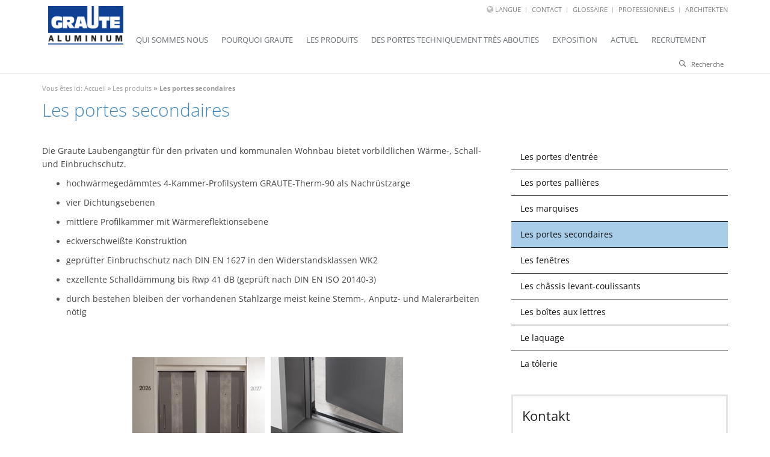

--- FILE ---
content_type: text/html; charset=utf-8
request_url: https://www.graute.de/fr/les-produits/les-portes-secondaires
body_size: 9271
content:
<!DOCTYPE html>
<html lang="fr-FR">
<head>
    <meta charset="utf-8">

<!-- 
	Development by Colin Atkins (the Pagedoctor).

	This website is powered by TYPO3 - inspiring people to share!
	TYPO3 is a free open source Content Management Framework initially created by Kasper Skaarhoj and licensed under GNU/GPL.
	TYPO3 is copyright 1998-2026 of Kasper Skaarhoj. Extensions are copyright of their respective owners.
	Information and contribution at https://typo3.org/
-->

<link rel="icon" href="/_assets/8585a4aa851c744d5a47d0e72790f2ed/Icons/favicon.ico" type="image/vnd.microsoft.icon">
<title>Les portes secondaires: Graute Aluminium</title>
<meta http-equiv="x-ua-compatible" content="IE=edge">
<meta name="generator" content="TYPO3 CMS">
<meta name="description" content="Die Graute Laubengangtür für den privaten und kommunalen Wohnbau bietet vorbildlichen Wärme-, Schall- und Einbruchschutz.
hochwärmegedämmtes 4-Kammer-Profilsystem GRAUTE-Therm-90 als Nachrüstzarge
vier Dichtungsebenen
mittlere Profilkammer mit Wärmereflektionsebene
eckverschweißte Konstruktion
geprüfter Einbruchschutz nach DIN EN 1627 in den Widerstandsklassen WK2
exzellente Schalldämmung bis Rwp 41 dB (geprüft nach DIN EN ISO 20140-3)
durch bestehen bleiben der vorhandenen Stahlzarge meist keine Stemm-, Anputz- und Malerarbeiten nötig
">
<meta name="viewport" content="width=device-width, initial-scale=1">
<meta name="robots" content="index,follow">
<meta name="apple-mobile-web-app-capable" content="no">


<link rel="stylesheet" href="/_assets/27bf9884782910748f86e0c358f81c8f/CSS/plugins/animate.css?1768961791" media="all">
<link rel="stylesheet" href="/typo3temp/assets/compressed/settings-dbfe1b08db03ceec8e57e23c797779b9.css?1768962798" media="all">
<link rel="stylesheet" href="/typo3temp/assets/compressed/merged-c342ae5050815046ba94696f395835a1-d5ba36bd7ab76f4b7dcba37e9fddfaa6.css?1768962798" media="all">



<script src="/typo3temp/assets/compressed/merged-9d4012c33c392206ae748807678ce1f2.js?1768962798"></script>


<base href="https://www.graute.de/">    <meta name="viewport" content="width=device-width, initial-scale=1.0">
    <meta property="fb:app_id"                            content="238509522877846" />
    <meta property="og:type"                              content="business.business" />
    <meta property="og:url"                               content="https://www.graute.de" />
    <meta property="og:title"                             content="Graute Aluminium" />
    <meta property="og:image"                             content="www.graute.de/fileadmin/icons/apple-icon-180x180.png" />
    <meta property="business:contact_data:street_address" content="Zur Alten Wiese 31" />
    <meta property="business:contact_data:locality"       content="Verl-Kaunitz" />
    <meta property="business:contact_data:postal_code"    content="33415" />
    <meta property="business:contact_data:country_name"   content="Germany" />
    <meta property="place:location:latitude"              content="51.863742" />
    <meta property="place:location:longitude"             content="8.557107" />

    <!-- Favicon -->
    <link rel="apple-touch-icon" sizes="57x57" href="/fileadmin/icons/apple-icon-57x57.png">
    <link rel="apple-touch-icon" sizes="60x60" href="/fileadmin/icons/apple-icon-60x60.png">
    <link rel="apple-touch-icon" sizes="72x72" href="/fileadmin/icons/apple-icon-72x72.png">
    <link rel="apple-touch-icon" sizes="76x76" href="/fileadmin/icons/apple-icon-76x76.png">
    <link rel="apple-touch-icon" sizes="114x114" href="/fileadmin/icons/apple-icon-114x114.png">
    <link rel="apple-touch-icon" sizes="120x120" href="/fileadmin/icons/apple-icon-120x120.png">
    <link rel="apple-touch-icon" sizes="144x144" href="/fileadmin/icons/apple-icon-144x144.png">
    <link rel="apple-touch-icon" sizes="152x152" href="/fileadmin/icons/apple-icon-152x152.png">
    <link rel="apple-touch-icon" sizes="180x180" href="/fileadmin/icons/apple-icon-180x180.png">
    <link rel="icon" type="image/png" sizes="192x192"  href="/fileadmin/icons/android-icon-192x192.png">
    <link rel="icon" type="image/png" sizes="32x32" href="/fileadmin/icons/favicon-32x32.png">
    <link rel="icon" type="image/png" sizes="96x96" href="/fileadmin/icons/favicon-96x96.png">
    <link rel="icon" type="image/png" sizes="16x16" href="/fileadmin/icons/favicon-16x16.png">
    <link rel="shortcut icon" type="image/x-icon" href="/fileadmin/icons/favicon.ico">
    <link rel="manifest" href="/fileadmin/icons/manifest.json">
    <meta name="msapplication-TileColor" content="#ffffff">
    <meta name="msapplication-TileImage" content="/fileadmin/icons/ms-icon-144x144.png">
    <meta name="theme-color" content="#ffffff">
<link rel="canonical" href="https://www.graute.de/fr/les-produits/les-portes-secondaires">

<link rel="alternate" hreflang="de-DE" href="https://www.graute.de/de/produkte/laubengangtueren">
<link rel="alternate" hreflang="fr-FR" href="https://www.graute.de/fr/les-produits/les-portes-secondaires">
<link rel="alternate" hreflang="x-default" href="https://www.graute.de/de/produkte/laubengangtueren">
</head>
<body itemscope itemtype="http://schema.org/WebPage">
<div class="wrapper page-option-v1">
    <!--=== Header ===-->    
    <header class="header">
                <!-- Topbar -->
        <nav class="topbar">
            <div class="container">
                <div class="navbar-header">
                    <a class="navbar-brand" title="Des portes, des marquise et des portes pallières de très haute qualité" href="/fr/">
                        <img id="logo-header" alt="Graute Aluminium Logo" style="width:125px;height:auto" src="/_assets/27bf9884782910748f86e0c358f81c8f/Images/logo%401x.png" width="272" height="140" />
                    </a>
                </div>
                <!-- Topbar Navigation -->
                <ul class="loginbar pull-right">
                    <li class="hoverSelector">
                        <i class="fa fa-globe"></i>
                        <a style="cursor:pointer">Langue</a>
                        <ul class="languages hoverSelectorBlock">
                            
                                <li class="">
                                    <a href="/de/produkte/laubengangtueren">Deutsch </a>
                                </li>
                            
                                <li class="active">
                                    <a href="/fr/les-produits/les-portes-secondaires">Français <i class="fa fa-check"></i></a>
                                </li>
                            
                        </ul>
                    </li>
                    <li class="topbar-devider"></li>
                    
                        <li class="">
                            <a href="/fr/autre/contact">Contact</a>
                        </li>
                        
                            <li class="topbar-devider hidden-xs"></li>   
                        
                    
                        <li class="hidden-xs">
                            <a href="/fr/autre/glossaire">Glossaire</a>
                        </li>
                        
                            <li class="topbar-devider hidden-xs"></li>   
                        
                    
                        <li class="hidden-xs">
                            <a href="/fr/autre/professionnels">Professionnels</a>
                        </li>
                        
                            <li class="topbar-devider hidden-xs"></li>   
                        
                    
                        <li class="hidden-xs">
                            <a href="/fr/sonstiges/architekten">Architekten</a>
                        </li>
                        
                    
                    
                </ul>
                <!-- End Topbar Navigation -->
            </div>
        </nav>
        <!-- End Topbar -->
    
                <!-- Navbar -->
        <nav class="navbar navbar-default mega-menu" role="navigation">
            <div class="container">
                <div class="navbar-header">
                    <button type="button" class="navbar-toggle" data-toggle="collapse" data-target=".navbar-responsive-collapse">
                        <span class="sr-only">Navigation umschalten</span>
                        <span class="fa fa-bars"></span>
                    </button>
                </div>

                <div class="collapse navbar-collapse navbar-responsive-collapse navigation">
                                        <ul class="nav navbar-nav">
                        
                            
                                    
                                            <li class="dropdown mega-menu-fullwidth">
                                                <a href="/fr/qui-sommes-nous" title="Une porte Graute – Un must pour vous" class="dropdown-toggle">
                                                    Qui sommes nous
                                                </a>
                                                <ul class="dropdown-menu">
                                                    <li>
                                                        <div class="mega-menu-content disable-icons">
                                                            <div class="container">
                                                                <div class="row equal-height">
                                                                    <div class="col-md-6 equal-height-in">
                                                                        <ul class="list-unstyled equal-height-list">
                                                                            <li class="hidden-sm hidden-xs"><h5>Une porte Graute – Un must pour vous</h5></li>
                                                                            <li class="hidden-sm hidden-xs"><p>Nous resterons toujours votre interlocuteur particulier pour  réaliser tous vos projets, et ce depuis deux générations.</p></li>
                                                                            <li class="hidden-sm hidden-xs">
                                                                                <a href="/fr/qui-sommes-nous" title="Une porte Graute – Un must pour vous">
                                                                                    <i class="fa fa-angle-right"></i> En savoir plus
                                                                                </a>
                                                                            </li>                                                        
                                                                        </ul>
                                                                    </div>

                                                                    <div class="col-md-8 equal-height-in">
                                                                        
                                                                            <ul class="list-unstyled equal-height-list">
                                                                                <li class="hidden-sm hidden-xs"><h5>Qui sommes nous</h5></li>
                                                                                
                                                                                    <li>
                                                                                        <a href="/fr/qui-sommes-nous/historique" title="Historique">
                                                                                            <i class="fa fa-angle-right"></i> Historique
                                                                                        </a>
                                                                                    </li>
                                                                                
                                                                            </ul>
                                                                        
                                                                    </div>
                                                                </div>
                                                            </div>    
                                                        </div>    
                                                    </li>
                                                </ul>
                                            </li>
                                        
                                
                        
                            
                                    
                                            
                                            <li>
                                                <a href="/fr/pourquoi-graute" title="Pourquoi Graute">
                                                    Pourquoi Graute
                                                </a>
                                            </li>
                                        
                                
                        
                            
                                    <li class="dropdown mega-menu-fullwidth">
                                        <a href="/fr/les-produits/les-portes-dentree" class="dropdown-toggle" title="Les produits">
                                            Les produits
                                        </a>
                                        <ul class="dropdown-menu">
                                            <li>
                                                <div class="mega-menu-content disable-icons">
                                                    <div class="container">
                                                        <div class="row equal-height">
                                                            
                                                                
                                                                        <div class="col-md-3 equal-height-in">
                                                                            <ul class="list-unstyled equal-height-list">
                                                                                <li class="hidden-sm hidden-xs"><h5>Les portes d&#039;entrée</h5></li>
                                                                                <li class="menu-preview hidden-sm hidden-xs">
                                                                                    <a href="/fr/les-produits/les-portes-dentree" title="Les portes d&#039;entrée">
                                                                                        
                                                                                            <img class="img-responsive" src="/filestorage/user_upload/haustueren%402x.jpg" width="585" height="411" alt="" />
                                                                                        
                                                                                    </a>
                                                                                    <a href="/fr/les-produits/les-portes-dentree" class="text-link hidden-sm hidden-xs" title="Les portes d&#039;entrée">
                                                                                        <i class="fa fa-angle-right"></i> apprendre plus
                                                                                    </a>
                                                                                </li>
                                                                                <li class="hidden-md hidden-lg">
                                                                                    <a href="/fr/les-produits/les-portes-dentree" title="Les portes d&#039;entrée">
                                                                                        Les portes d&#039;entrée
                                                                                    </a>
                                                                                </li>
                                                                            </ul>
                                                                        </div>
                                                                    
                                                            
                                                                
                                                                        <div class="col-md-3 equal-height-in">
                                                                            <ul class="list-unstyled equal-height-list">
                                                                                <li class="hidden-sm hidden-xs"><h5>Les portes pallières</h5></li>
                                                                                <li class="menu-preview hidden-sm hidden-xs">
                                                                                    <a href="/fr/les-produits/les-portes-pallieres" title="Les portes pallières">
                                                                                        
                                                                                            <img class="img-responsive" src="/filestorage/user_upload/wet3%402x.jpg" width="585" height="411" alt="" />
                                                                                        
                                                                                    </a>
                                                                                    <a href="/fr/les-produits/les-portes-pallieres" class="text-link hidden-sm hidden-xs" title="Les portes pallières">
                                                                                        <i class="fa fa-angle-right"></i> apprendre plus
                                                                                    </a>
                                                                                </li>
                                                                                <li class="hidden-md hidden-lg">
                                                                                    <a href="/fr/les-produits/les-portes-pallieres" title="Les portes pallières">
                                                                                        Les portes pallières
                                                                                    </a>
                                                                                </li>
                                                                            </ul>
                                                                        </div>
                                                                    
                                                            
                                                                
                                                                        <div class="col-md-3 equal-height-in">
                                                                            <ul class="list-unstyled equal-height-list">
                                                                                <li class="hidden-sm hidden-xs"><h5>Les marquises</h5></li>
                                                                                <li class="menu-preview hidden-sm hidden-xs">
                                                                                    <a href="/fr/les-produits/les-marquises" title="Les marquises">
                                                                                        
                                                                                            <img class="img-responsive" src="/fileadmin/fotos/Startseite/slider_vordaecher_1x.jpg" width="1784" height="654" alt="" />
                                                                                        
                                                                                    </a>
                                                                                    <a href="/fr/les-produits/les-marquises" class="text-link hidden-sm hidden-xs" title="Les marquises">
                                                                                        <i class="fa fa-angle-right"></i> apprendre plus
                                                                                    </a>
                                                                                </li>
                                                                                <li class="hidden-md hidden-lg">
                                                                                    <a href="/fr/les-produits/les-marquises" title="Les marquises">
                                                                                        Les marquises
                                                                                    </a>
                                                                                </li>
                                                                            </ul>
                                                                        </div>
                                                                    
                                                            
                                                                
                                                                        <div class="col-md-3 equal-height-in">
                                                                            <ul class="list-unstyled equal-height-list">
                                                                                <li><h5>Weitere Produkte</h5></li>
                                                                                
                                                                                    <li>
                                                                                        <a href="/fr/les-produits/les-portes-secondaires" title="Les portes secondaires">
                                                                                            <i class="fa fa-angle-right"></i>
                                                                                            Les portes secondaires
                                                                                        </a>
                                                                                    </li>
                                                                                
                                                                                    <li>
                                                                                        <a href="/fr/les-produits/les-fenetres" title="Les fenêtres">
                                                                                            <i class="fa fa-angle-right"></i>
                                                                                            Les fenêtres
                                                                                        </a>
                                                                                    </li>
                                                                                
                                                                                    <li>
                                                                                        <a href="/fr/les-produits/les-chassis-levant-coulissants" title="Les châssis levant-coulissants">
                                                                                            <i class="fa fa-angle-right"></i>
                                                                                            Les châssis levant-coulissants
                                                                                        </a>
                                                                                    </li>
                                                                                
                                                                                    <li>
                                                                                        <a href="/fr/les-produits/les-boites-aux-lettres" title="Les boîtes aux lettres">
                                                                                            <i class="fa fa-angle-right"></i>
                                                                                            Les boîtes aux lettres
                                                                                        </a>
                                                                                    </li>
                                                                                
                                                                                    <li>
                                                                                        <a href="/fr/les-produits/le-laquage" title="Le laquage">
                                                                                            <i class="fa fa-angle-right"></i>
                                                                                            Le laquage
                                                                                        </a>
                                                                                    </li>
                                                                                
                                                                                    <li>
                                                                                        <a href="/fr/les-produits/la-tolerie" title="La tôlerie">
                                                                                            <i class="fa fa-angle-right"></i>
                                                                                            La tôlerie
                                                                                        </a>
                                                                                    </li>
                                                                                
                                                                            </ul>                                
                                                                        </div>
                                                                    
                                                            
                                                        </div>
                                                    </div>    
                                                </div>    
                                            </li>
                                        </ul>
                                    </li>
                                
                        
                            
                                    
                                            <li class="dropdown mega-menu-fullwidth">
                                                <a href="/fr/des-portes-techniquement-tres-abouties" title="Des portes techniquement très abouties" class="dropdown-toggle">
                                                    Des portes techniquement très abouties
                                                </a>
                                                <ul class="dropdown-menu">
                                                    <li>
                                                        <div class="mega-menu-content disable-icons">
                                                            <div class="container">
                                                                <div class="row equal-height">
                                                                    <div class="col-md-6 equal-height-in">
                                                                        <ul class="list-unstyled equal-height-list">
                                                                            <li class="hidden-sm hidden-xs"><h5>Des portes techniquement très abouties</h5></li>
                                                                            <li class="hidden-sm hidden-xs"><p></p></li>
                                                                            <li class="hidden-sm hidden-xs">
                                                                                <a href="/fr/des-portes-techniquement-tres-abouties" title="Des portes techniquement très abouties">
                                                                                    <i class="fa fa-angle-right"></i> En savoir plus
                                                                                </a>
                                                                            </li>                                                        
                                                                        </ul>
                                                                    </div>

                                                                    <div class="col-md-8 equal-height-in">
                                                                        
                                                                            <ul class="list-unstyled equal-height-list">
                                                                                <li class="hidden-sm hidden-xs"><h5>Des portes techniquement très abouties</h5></li>
                                                                                
                                                                                    <li>
                                                                                        <a href="/fr/des-portes-techniquement-tres-abouties/la-fabrication" title="La fabrication">
                                                                                            <i class="fa fa-angle-right"></i> La fabrication
                                                                                        </a>
                                                                                    </li>
                                                                                
                                                                                    <li>
                                                                                        <a href="/fr/des-portes-techniquement-tres-abouties/assemblage-soude" title="Assemblage soudé">
                                                                                            <i class="fa fa-angle-right"></i> Assemblage soudé
                                                                                        </a>
                                                                                    </li>
                                                                                
                                                                                    <li>
                                                                                        <a href="/fr/des-portes-techniquement-tres-abouties/les-differents-profils" title="Les différents profils">
                                                                                            <i class="fa fa-angle-right"></i> Les différents profils
                                                                                        </a>
                                                                                    </li>
                                                                                
                                                                                    <li>
                                                                                        <a href="/fr/des-portes-techniquement-tres-abouties/les-panneaux" title="Les panneaux">
                                                                                            <i class="fa fa-angle-right"></i> Les panneaux
                                                                                        </a>
                                                                                    </li>
                                                                                
                                                                                    <li>
                                                                                        <a href="/fr/des-portes-techniquement-tres-abouties/les-fermetures" title="Les fermetures">
                                                                                            <i class="fa fa-angle-right"></i> Les fermetures
                                                                                        </a>
                                                                                    </li>
                                                                                
                                                                                    <li>
                                                                                        <a href="/fr/des-portes-techniquement-tres-abouties/les-fermetures-motorisees" title="Les fermetures motorisées">
                                                                                            <i class="fa fa-angle-right"></i> Les fermetures motorisées
                                                                                        </a>
                                                                                    </li>
                                                                                
                                                                            </ul>
                                                                        
                                                                    </div>
                                                                </div>
                                                            </div>    
                                                        </div>    
                                                    </li>
                                                </ul>
                                            </li>
                                        
                                
                        
                            
                                    
                                            
                                            <li>
                                                <a href="/fr/exposition/notre-salle-exposition-a-verl" title="Exposition">
                                                    Exposition
                                                </a>
                                            </li>
                                        
                                
                        
                            
                                    
                                            
                                            <li>
                                                <a href="/fr/actuel/les-nouveautes" title="Actuel">
                                                    Actuel
                                                </a>
                                            </li>
                                        
                                
                        
                            
                                    
                                            
                                            <li>
                                                <a href="/fr/recrutement" title="Recrutement">
                                                    Recrutement
                                                </a>
                                            </li>
                                        
                                
                        

                        
                    </ul>
                    <ul class="nav navbar-nav pull-right hidden-sm hidden-xs">
                        <!-- Search Block -->
                        <li>
                            <span class="search"><i class="fa ion-ios-search-strong search-btn" onclick="jQuery('#search-field-top').focus();"></i> <span class="inline-text">Recherche</span></span>
                            <div class="search-open">
                                <form id="tx-solr-search-form-pi-results" action="index.php?id=43" method="get" accept-charset="utf-8">
                                    <div class="input-group">
                                        <input type="text" name="q" id="search-field-top" placeholder="Terme de recherche" class="form-control">
                                        <input type="hidden" name="id" value="43">
                                        <input type="hidden" name="L" value="1">
                                        <span class="input-group-btn">
                                            <button type="submit" class="btn-u"><i class="ion-ios-search-strong"></i></button>
                                        </span>
                                    </div>
                                </form>
                            </div>    
                        </li>
                        <!-- End Search Block -->
                    </ul>
                </div><!--/navbar-collapse-->
            </div>    
        </nav>            
        <!-- End Navbar -->
    </header>
    <!--=== End Header ===-->   
    
    

    <!--=== Content Part ===-->
    <div class="container content">
        
        
        <div class="row margin-bottom-30">
            <div class="col-md-12 top-text">
                <div class="breadcrumb-nav" itemprop="breadcrumb">
                    Vous êtes ici: <a href="/" rel="home">Accueil</a>
                    <span>&raquo;&nbsp;<a href="/fr/les-produits/les-portes-dentree">Les produits</a>&nbsp;<strong>&raquo;&nbsp;<a href="/fr/les-produits/les-portes-secondaires" class="active">Les portes secondaires</a>&nbsp;</strong></span>
                </div>
                <h1>Les portes secondaires</h1>
            </div>
        </div>

        <!--TYPO3SEARCH_begin-->
        
    <div class="row one-column-subnav">
        <div class="col-md-8 text-col">
            
    
    

            <div id="c585" class="frame frame-default frame-type-textmedia frame-layout-0">
                
                
                    



                
                

    
        

    



    


                

    <div class="ce-textpic ce-center ce-above">
        
            



        

        
                <div class="ce-bodytext">
                    
                    <p>Die Graute Laubengangtür für den privaten und kommunalen Wohnbau bietet vorbildlichen Wärme-, Schall- und Einbruchschutz.</p><ul><li><p>hochwärmegedämmtes 4-Kammer-Profilsystem GRAUTE-Therm-90 als Nachrüstzarge</p> </li></ul><ul><li><p>vier Dichtungsebenen</p> </li></ul><ul><li><p>mittlere Profilkammer mit Wärmereflektionsebene</p> </li></ul><ul><li><p>eckverschweißte Konstruktion</p> </li></ul><ul><li><p>geprüfter Einbruchschutz nach DIN EN 1627 in den Widerstandsklassen WK2 </p> </li></ul><ul><li><p>exzellente Schalldämmung bis Rwp 41 dB (geprüft nach DIN EN ISO 20140-3)</p> </li></ul><ul><li><p>durch bestehen bleiben der vorhandenen Stahlzarge meist keine Stemm-, Anputz- und Malerarbeiten nötig</p> </li></ul><p> <br> <br> </p>
                </div>
            

        
    </div>


                
                    



                
                
                    



                
            </div>

        



    
    

            <div id="c586" class="frame frame-default frame-type-textmedia frame-layout-0">
                
                
                    



                
                

    
        

    



    


                

    <div class="ce-textpic ce-center ce-above">
        
            

    <div class="ce-gallery" data-ce-columns="2" data-ce-images="4">
        
            <div class="ce-outer">
                <div class="ce-inner">
        
        
            <div class="ce-row">
                
                    
                        <div class="ce-column">
                            

        
<figure class="image">
    
            
                    <a class="fancybox-button" rel="fancybox-button[]" href="/fileadmin/Produktfotos/Laubengangtueren/laube_2_tueren.jpg">
                        
<img class="image-embed-item" src="/fileadmin/Produktfotos/_processed_/5/5/csm_laube_2_tueren_d3be21fea4.jpg" width="220" height="170" loading="lazy" alt="" />


                    </a>
                
        
    
</figure>


    


                        </div>
                    
                
                    
                        <div class="ce-column">
                            

        
<figure class="image">
    
            
                    <a class="fancybox-button" rel="fancybox-button[]" href="/fileadmin/Produktfotos/Laubengangtueren/laube_bodenschiene_1.jpg">
                        
<img class="image-embed-item" src="/fileadmin/Produktfotos/_processed_/6/5/csm_laube_bodenschiene_1_0f3cdebf7e.jpg" width="220" height="146" loading="lazy" alt="" />


                    </a>
                
        
    
</figure>


    


                        </div>
                    
                
            </div>
        
            <div class="ce-row">
                
                    
                        <div class="ce-column">
                            

        
<figure class="image">
    
            
                    <a class="fancybox-button" rel="fancybox-button[]" href="/fileadmin/Produktfotos/Laubengangtueren/laube_dekorbeton_1.jpg">
                        
<img class="image-embed-item" src="/fileadmin/Produktfotos/_processed_/d/3/csm_laube_dekorbeton_1_a53242fe2b.jpg" width="220" height="146" loading="lazy" alt="" />


                    </a>
                
        
    
</figure>


    


                        </div>
                    
                
                    
                        <div class="ce-column">
                            

        
<figure class="image">
    
            
                    <a class="fancybox-button" rel="fancybox-button[]" href="/fileadmin/Produktfotos/Laubengangtueren/laube_oeffnungssperre_1.jpg">
                        
<img class="image-embed-item" src="/fileadmin/Produktfotos/_processed_/a/f/csm_laube_oeffnungssperre_1_ba967e712e.jpg" width="220" height="146" loading="lazy" alt="" />


                    </a>
                
        
    
</figure>


    


                        </div>
                    
                
            </div>
        
        
                </div>
            </div>
        
    </div>



        

        
                
            

        
    </div>


                
                    



                
                
                    



                
            </div>

        



        </div>

        <!-- Begin Sidebar Menu -->
        <nav class="col-md-4">
            <div class="subnav subnav-above">
                <ul><li><a href="/fr/les-produits/les-portes-dentree">Les portes d'entrée</a></li><li><a href="/fr/les-produits/les-portes-pallieres">Les portes pallières</a></li><li><a href="/fr/les-produits/les-marquises">Les marquises</a></li></ul>
            </div>
            <div class="subnav">
                <ul><li class="active"><a href="/fr/les-produits/les-portes-secondaires">Les portes secondaires</a></li><li><a href="/fr/les-produits/les-fenetres">Les fenêtres</a></li><li><a href="/fr/les-produits/les-chassis-levant-coulissants">Les châssis levant-coulissants</a></li><li><a href="/fr/les-produits/les-boites-aux-lettres">Les boîtes aux lettres</a></li><li><a href="/fr/les-produits/le-laquage">Le laquage</a></li><li><a href="/fr/les-produits/la-tolerie">La tôlerie</a></li></ul>
                
                
            </div>
            <div class="subnav subnav-below">                
                
            </div>
            
            
            
            <div class="hidden-xs hidden-sm contact-box-subnav">
    <p class="title">Kontakt</p>
    <p class="text-muted">
        
            Warum nicht weiter über Haustüren, Wohnungseingangstüren und Vordächer informieren? Sparen Sie jetzt kostbare Zeit bei der online Recherche und erfahren Sie Ihren persönlichen Preis.<br/>Bitte wählen Sie eine Aktion:
        
    </p>
    <ul>
        <li>
            <a title="Fordern Sie unsere Gratis Kataloge zu Haustüren, Wohnungseingangstüren (WET) oder Vordächer an." class="btn btn-primary" href="/fr/autre/contact">
                Gratis Kataloge anfordern
            </a> 
        </li>
        <li>
            <a title="Laden Sie unsere Kataloge einfach herunter, die schnellste Möglichkeit um unser Angebot zu durchforsten." class="btn btn-primary" href="/fr/autre/telechargements">
                Kataloge herunterladen
            </a> 
        </li>
        <li>
            <a title="Schreiben Sie uns eine Nachricht mit Ihren Wünschen. Wir helfen gern." class="btn btn-primary" href="/fr/autre/contact">
                Kontaktformular aufrufen
            </a> 
        </li>
    </ul>
</div>
        </nav>
        <!-- End Sidebar Menu -->
    </div>  

        <!--TYPO3SEARCH_end-->
    </div><!--/container-->		
    <!-- End Content Part -->

        <!-- Footer -->
    <footer class="footer-v3">
        <div class="footer">
            <div class="container">
                <div class="row">
                                            
                        
                            <div class="col-sm-3 md-margin-bottom-40">
                                
                                
                                    <div class="thumb-headline">
                                        <h6>Qui sommes nous</h6>
                                    </div>
                                    
                                    <ul class="list-unstyled simple-list margin-bottom-20">
                                        
                                            
                                            
                                                
                                                        
                                                            <li><a href="/fr/qui-sommes-nous/historique" title="Historique"><i class="fa fa-chevron-right"></i>Historique</a></a></li>
                                                        
                                                    
                                            
                                        
                                    </ul>
                                
                                
                                    <div class="thumb-headline">
                                        <h6>Exposition</h6>
                                    </div>
                                    
                                    <ul class="list-unstyled simple-list margin-bottom-20">
                                        
                                            
                                                <li><a href="/fr/exposition/notre-salle-exposition-a-verl" title="Notre salle exposition à Verl"><i class="fa fa-chevron-right"></i>Notre salle exposition à Verl</a></a></li>
                                            
                                            
                                        
                                            
                                                <li><a href="/fr/exposition/les-foires-expositions" title="Les foires expositions"><i class="fa fa-chevron-right"></i>Les foires expositions</a></a></li>
                                            
                                            
                                        
                                    </ul>
                                

                                
                            </div>
                        
                            <div class="col-sm-3 md-margin-bottom-40">
                                
                                
                                    <div class="thumb-headline">
                                        <h6>Les produits</h6>
                                    </div>
                                    
                                    <ul class="list-unstyled simple-list margin-bottom-20">
                                        
                                            
                                                <li><a href="/fr/les-produits/les-portes-dentree" title="Les portes d'entrée"><i class="fa fa-chevron-right"></i>Les portes d'entrée</a></a></li>
                                            
                                            
                                                
                                                        <!-- UID is not in the list -->
                                                    
                                            
                                                
                                                        <!-- UID is not in the list -->
                                                    
                                            
                                                
                                                        <!-- UID is not in the list -->
                                                    
                                            
                                                
                                                        <!-- UID is not in the list -->
                                                    
                                            
                                        
                                            
                                                <li><a href="/fr/les-produits/les-portes-pallieres" title="Les portes pallières"><i class="fa fa-chevron-right"></i>Les portes pallières</a></a></li>
                                            
                                            
                                                
                                                        <!-- UID is not in the list -->
                                                    
                                            
                                        
                                            
                                                <li><a href="/fr/les-produits/les-marquises" title="Les marquises"><i class="fa fa-chevron-right"></i>Les marquises</a></a></li>
                                            
                                            
                                        
                                            
                                            
                                                
                                                        
                                                            <li><a href="/fr/les-produits/les-portes-secondaires" title="Les portes secondaires"><i class="fa fa-chevron-right"></i>Les portes secondaires</a></a></li>
                                                        
                                                    
                                            
                                                
                                                        
                                                            <li><a href="/fr/les-produits/les-fenetres" title="Les fenêtres"><i class="fa fa-chevron-right"></i>Les fenêtres</a></a></li>
                                                        
                                                    
                                            
                                                
                                                        
                                                            <li><a href="/fr/les-produits/les-chassis-levant-coulissants" title="Les châssis levant-coulissants"><i class="fa fa-chevron-right"></i>Les châssis levant-coulissants</a></a></li>
                                                        
                                                    
                                            
                                                
                                                        
                                                            <li><a href="/fr/les-produits/les-boites-aux-lettres" title="Les boîtes aux lettres"><i class="fa fa-chevron-right"></i>Les boîtes aux lettres</a></a></li>
                                                        
                                                    
                                            
                                                
                                                        
                                                            <li><a href="/fr/les-produits/le-laquage" title="Le laquage"><i class="fa fa-chevron-right"></i>Le laquage</a></a></li>
                                                        
                                                    
                                            
                                                
                                                        
                                                            <li><a href="/fr/les-produits/la-tolerie" title="La tôlerie"><i class="fa fa-chevron-right"></i>La tôlerie</a></a></li>
                                                        
                                                    
                                            
                                        
                                    </ul>
                                
                                
                                    <div class="thumb-headline">
                                        <h6>Actuel</h6>
                                    </div>
                                    
                                    <ul class="list-unstyled simple-list margin-bottom-20">
                                        
                                            
                                                <li><a href="/fr/actuel/les-nouveautes" title="Les nouveautés"><i class="fa fa-chevron-right"></i>Les nouveautés</a></a></li>
                                            
                                            
                                        
                                            
                                                <li><a href="/fr/actuel/la-presse" title="La presse"><i class="fa fa-chevron-right"></i>La presse</a></a></li>
                                            
                                            
                                        
                                    </ul>
                                

                                
                            </div>
                        
                            <div class="col-sm-3 md-margin-bottom-40">
                                
                                
                                    <div class="thumb-headline">
                                        <h6>Des portes techniquement très abouties</h6>
                                    </div>
                                    
                                    <ul class="list-unstyled simple-list margin-bottom-20">
                                        
                                            
                                            
                                                
                                                        
                                                            <li><a href="/fr/des-portes-techniquement-tres-abouties/la-fabrication" title="La fabrication"><i class="fa fa-chevron-right"></i>La fabrication</a></a></li>
                                                        
                                                    
                                            
                                                
                                                        
                                                            <li><a href="/fr/des-portes-techniquement-tres-abouties/assemblage-soude" title="Assemblage soudé"><i class="fa fa-chevron-right"></i>Assemblage soudé</a></a></li>
                                                        
                                                    
                                            
                                                
                                                        
                                                            <li><a href="/fr/des-portes-techniquement-tres-abouties/les-differents-profils" title="Les différents profils"><i class="fa fa-chevron-right"></i>Les différents profils</a></a></li>
                                                        
                                                    
                                            
                                                
                                                        
                                                            <li><a href="/fr/des-portes-techniquement-tres-abouties/les-panneaux" title="Les panneaux"><i class="fa fa-chevron-right"></i>Les panneaux</a></a></li>
                                                        
                                                    
                                            
                                                
                                                        
                                                            <li><a href="/fr/des-portes-techniquement-tres-abouties/les-fermetures" title="Les fermetures"><i class="fa fa-chevron-right"></i>Les fermetures</a></a></li>
                                                        
                                                    
                                            
                                                
                                                        
                                                            <li><a href="/fr/des-portes-techniquement-tres-abouties/les-fermetures-motorisees" title="Les fermetures motorisées"><i class="fa fa-chevron-right"></i>Les fermetures motorisées</a></a></li>
                                                        
                                                    
                                            
                                        
                                    </ul>
                                

                                
                                    <div class="thumb-headline">
                                        <h6>Autre</h6>
                                    </div>
                                    <ul class="list-unstyled simple-list margin-bottom-20">
                                        
                                            <li><a href="/fr/autre/realisations" title="Réalisations"><i class="fa fa-chevron-right"></i>Réalisations</a></a></li>
                                        
                                            <li><a href="/fr/autre/professionnels" title="Professionnels"><i class="fa fa-chevron-right"></i>Professionnels</a></a></li>
                                        
                                            <li><a href="/fr/autre/telechargements" title="Téléchargements"><i class="fa fa-chevron-right"></i>Téléchargements</a></a></li>
                                        
                                            <li><a href="/fr/autre/contact" title="Contact"><i class="fa fa-chevron-right"></i>Contact</a></a></li>
                                        
                                            <li><a href="/fr/autre/rechercher" title="Rechercher"><i class="fa fa-chevron-right"></i>Rechercher</a></a></li>
                                        
                                            <li><a href="/fr/autre/glossaire" title="Glossaire"><i class="fa fa-chevron-right"></i>Glossaire</a></a></li>
                                        
                                            <li><a href="/fr/sonstiges/architekten" title="Architekten"><i class="fa fa-chevron-right"></i>Architekten</a></a></li>
                                        
                                            <li><a href="/fr/sonstiges/datenschutzinformationen-fuer-kunden-und-geschaeftspartner" title="Datenschutzinformationen für Kunden und Geschäftspartner"><i class="fa fa-chevron-right"></i>Datenschutzinformationen für Kunden und Geschäftspartner</a></a></li>
                                        
                                    </ul>
                                
                            </div>
                        
                    
                    <!-- About -->
                    <div class="col-sm-3 md-margin-bottom-40">
                        <div class="contact-bottom" itemscope itemtype="http://schema.org/Organization">
                            <a href="/">
                                <img id="logo-footer" class="footer-logo" alt="Graute Aluminium Logo" src="/_assets/27bf9884782910748f86e0c358f81c8f/Images/custom/start/logo_footer%401x.jpg" width="124" height="65" />
                            </a>
                            <p class="text-schwarz">Ihr Partner für Aluminium Haustüren, Wohnungseingangstüren, Vordächer, Laubengangtüren, Fenster, Hebe-Schiebe-Anlagen, Wintergärten und Briefkastenanlagen aus Verl.</p>
                            <p><strong itemprop="name">Johann Graute GmbH &amp; Co. KG</strong><br><span itemprop="address" itemscope itemtype="http://schema.org/PostalAddress"><span itemprop="streetAddress">Zur Alten Wiese 31</span><br><span itemprop="postalCode">33415</span> <span itemprop="addressLocality">Verl-Kaunitz, Allemagne</span></span></p>
                            <ul>
                                <li><i class="fa fa-phone"></i> <span itemprop="telephone">+49 52 46 &ndash; 96 05-0</span></li>
                                <li><i class="fa fa-print"></i> <span itemprop="faxNumber">+49 52 46 &ndash; 96 05-33</span></li>
                                <li><i class="fa fa-envelope-o"></i> <a href="mailto:info@graute.de">info@graute.de</a></li>
                            </ul>
                            <p>Visitez-nous:</p>
                            <ul class="footer-socials list-inline">
                                <li>
                                    <a href="https://www.facebook.com/graute.aluminium" class="tooltips" data-toggle="tooltip" data-placement="top" title="" data-original-title="Facebook">
                                        <i class="fa fa-facebook"></i>
                                    </a>
                                </li>
                                <li>
                                    <a href="https://www.instagram.com/graute_aluminium" class="tooltips" data-toggle="tooltip" data-placement="top" title="" data-original-title="Instagram">
                                        <i class="fa fa-instagram"></i>
                                    </a>
                                </li>
                                <li>
                                    <a href="https://www.youtube.com/channel/UCfDOXhw5sA6zAieHTtWX8BQ" class="tooltips" data-toggle="tooltip" data-placement="top" title="" data-original-title="YouTube">
                                        <i class="fa fa-youtube-play"></i>
                                    </a>
                                </li>
                            </ul>
                        </div>
                    </div><!--/col-md-3-->
                    <!-- End About -->
                </div>
            </div>
        </div><!--/footer-->

        <div class="copyright">
            <div class="container">
                <div class="row">
                    <!-- Terms Info-->
                    <div class="col-md-6">
                        <p>
                            &copy; 2016 Graute Aluminium.
                            
                                
                                <a href="">AGB</a>
                            
                                
                                    &amp;nbsp;
                                
                                <a href="/fr/sonstiges/datenschutzinformationen-fuer-kunden-und-geschaeftspartner">Datenschutz</a>
                            
                                
                                    &amp;nbsp;
                                
                                <a href="">Impressum</a>
                            
                        </p>
                    </div>
                    <!-- End Terms Info-->

                    <!-- Social Links -->
                    <div class="col-md-6">
                        <div class="pull-right coded_by">
                            <div style="visibility:hidden">
<p>
                                Development and maintained by
                                <a href="https://www.pagedoctor.de/">
                                    Pagedoctor
                                </a>
                            </p>
</div>
                        </div>
                    </div>
                    <!-- End Social Links -->
                </div>
            </div>
        </div><!--/copyright-->
    </footer>
    <!-- End Footer Version 3 -->

    <!-- Facebook Pixel Code -->
    <script
    type="text/plain"
    data-cookiecategory="marketing">
        !function(f,b,e,v,n,t,s){if(f.fbq)return;n=f.fbq=function(){n.callMethod?
                n.callMethod.apply(n,arguments):n.queue.push(arguments)};if(!f._fbq)f._fbq=n;
            n.push=n;n.loaded=!0;n.version='2.0';n.queue=[];t=b.createElement(e);t.async=!0;
            t.src=v;s=b.getElementsByTagName(e)[0];s.parentNode.insertBefore(t,s)}(window,
                document,'script','https://connect.facebook.net/en_US/fbevents.js');
        fbq('init', '1662996614026380');
        fbq('track', "PageView");
    </script>
    <noscript><img height="1" width="1" style="display:none" src="https://www.facebook.com/tr?id=1662996614026380&ev=PageView&noscript=1" /></noscript>
    <!-- End Facebook Pixel Code -->
    <script 
    type="text/plain"
    data-cookiecategory="marketing">
        /* 


 */
    </script>
    <script 
    type="text/plain"
    data-cookiecategory="marketing" src="//www.googleadservices.com/pagead/conversion.js"></script>
    <noscript>
        <div style="display:inline;">
            <img height="1" width="1" style="border-style:none;" alt="" src="//googleads.g.doubleclick.net/pagead/viewthroughconversion/877659693/?value=0&amp;guid=ON&amp;script=0"/>
        </div>
    </noscript>

</div><!--/wrapper-->

<script type="text/javascript">    
    jQuery(document).ready(function() {
      	App.init();
        App.initSliders();      
        ParallaxSlider.initParallaxSlider();
        RevolutionSlider.initRSfullWidth();
        OwlCarousel.initOwlCarousel();  
        FancyBox.initFancybox();
        if (typeof ContactPage !== "undefined") ContactPage.initMap();  
        if (typeof PageContactForm !== "undefined") PageContactForm.initPageContactForm();
        if (typeof ProductDetailView !== "undefined") ProductDetailView.initProductDetailView();
    });
</script>


  
  <!-- Matomo -->
  <script
    type="text/plain"
    data-cookiecategory="analytics"
  >
    var _paq = window._paq || [];
    /* tracker methods like "setCustomDimension" should be called before "trackPageView" */
    _paq.push(['trackPageView']);
    _paq.push(['enableLinkTracking']);
    (function() {
      var u="https://piwik.graute.de/";
      _paq.push(['setTrackerUrl', u+'matomo.php']);
      _paq.push(['setSiteId', '1']);
      var d=document, g=d.createElement('script'), s=d.getElementsByTagName('script')[0];
      g.type='text/javascript'; g.async=true; g.defer=true; g.src=u+'matomo.js'; s.parentNode.insertBefore(g,s);
    })();
  </script>
  <!-- End Matomo Code -->
  
  <!-- Global site tag (gtag.js) - Google Ads: 877659693 -->
  <script async src="https://www.googletagmanager.com/gtag/js?id=AW-877659693"
  type="text/plain"
  data-cookiecategory="marketing"></script>
  <script
  type="text/plain"
  data-cookiecategory="marketing">
    window.dataLayer = window.dataLayer || [];
    function gtag(){dataLayer.push(arguments);}
    gtag('js', new Date());
    gtag('config', 'AW-877659693');
  </script>
<script src="/typo3temp/assets/compressed/merged-9caff147274734b7912eae5c0eb9c5fa.js?1768962798"></script>
<script src="/_assets/27bf9884782910748f86e0c358f81c8f/Plugins/revolution-slider/rs-plugin/js/jquery.themepunch.tools.min.js?1768961792"></script>
<script src="/_assets/27bf9884782910748f86e0c358f81c8f/Plugins/revolution-slider/rs-plugin/js/jquery.themepunch.revolution.min.js?1768961792"></script>
<script src="/typo3temp/assets/compressed/merged-bad1fec2ace11599a4314356f703ce48.js?1768962798"></script>
<script src="/_assets/948410ace0dfa9ad00627133d9ca8a23/JavaScript/Powermail/Form.min.js?1760518764" defer="defer"></script>


</body>
</html>

--- FILE ---
content_type: text/css
request_url: https://www.graute.de/typo3temp/assets/compressed/merged-c342ae5050815046ba94696f395835a1-d5ba36bd7ab76f4b7dcba37e9fddfaa6.css?1768962798
body_size: 84119
content:
@charset "UTF-8";.ce-align-left{text-align:left;}.ce-align-center{text-align:center;}.ce-align-right{text-align:right;}.ce-table td,.ce-table th{vertical-align:top;}.ce-textpic,.ce-image,.ce-nowrap .ce-bodytext,.ce-gallery,.ce-row,.ce-uploads li,.ce-uploads div{overflow:hidden;}.ce-left .ce-gallery,.ce-column{float:left;}.ce-center .ce-outer{position:relative;float:right;right:50%;}.ce-center .ce-inner{position:relative;float:right;right:-50%;}.ce-right .ce-gallery{float:right;}.ce-gallery figure{display:table;margin:0;}.ce-gallery figcaption{display:table-caption;caption-side:bottom;}.ce-gallery img{display:block;}.ce-gallery iframe{border-width:0;}.ce-border img,.ce-border iframe{border:2px solid #000000;padding:0px;}.ce-intext.ce-right .ce-gallery,.ce-intext.ce-left .ce-gallery,.ce-above .ce-gallery{margin-bottom:10px;}.ce-image .ce-gallery{margin-bottom:0;}.ce-intext.ce-right .ce-gallery{margin-left:10px;}.ce-intext.ce-left .ce-gallery{margin-right:10px;}.ce-below .ce-gallery{margin-top:10px;}.ce-column{margin-right:10px;}.ce-column:last-child{margin-right:0;}.ce-row{margin-bottom:10px;}.ce-row:last-child{margin-bottom:0;}.ce-above .ce-bodytext{clear:both;}.ce-intext.ce-left ol,.ce-intext.ce-left ul{padding-left:40px;overflow:auto;}.ce-headline-left{text-align:left;}.ce-headline-center{text-align:center;}.ce-headline-right{text-align:right;}.ce-uploads{margin:0;padding:0;}.ce-uploads li{list-style:none outside none;margin:1em 0;}.ce-uploads img{float:left;padding-right:1em;vertical-align:top;}.ce-uploads span{display:block;}.ce-table{width:100%;max-width:100%;}.ce-table th,.ce-table td{padding:0.5em 0.75em;vertical-align:top;}.ce-table thead th{border-bottom:2px solid #dadada;}.ce-table th,.ce-table td{border-top:1px solid #dadada;}.ce-table-striped tbody tr:nth-of-type(odd){background-color:rgba(0,0,0,.05);}.ce-table-bordered th,.ce-table-bordered td{border:1px solid #dadada;}.frame-space-before-extra-small{margin-top:1em;}.frame-space-before-small{margin-top:2em;}.frame-space-before-medium{margin-top:3em;}.frame-space-before-large{margin-top:4em;}.frame-space-before-extra-large{margin-top:5em;}.frame-space-after-extra-small{margin-bottom:1em;}.frame-space-after-small{margin-bottom:2em;}.frame-space-after-medium{margin-bottom:3em;}.frame-space-after-large{margin-bottom:4em;}.frame-space-after-extra-large{margin-bottom:5em;}.frame-ruler-before:before{content:'';display:block;border-top:1px solid rgba(0,0,0,0.25);margin-bottom:2em;}.frame-ruler-after:after{content:'';display:block;border-bottom:1px solid rgba(0,0,0,0.25);margin-top:2em;}.frame-indent{margin-left:15%;margin-right:15%;}.frame-indent-left{margin-left:33%;}.frame-indent-right{margin-right:33%;}textarea.f3-form-error{background-color:#FF9F9F;border:1px #FF0000 solid;}input.f3-form-error{background-color:#FF9F9F;border:1px #FF0000 solid;}.tx-gpm table{border-collapse:separate;border-spacing:10px;}.tx-gpm table th{font-weight:bold;}.tx-gpm table td{vertical-align:top;}.typo3-messages .message-error{color:red;}.typo3-messages .message-ok{color:green;}textarea.f3-form-error{background-color:#FF9F9F;border:1px #FF0000 solid;}input.f3-form-error{background-color:#FF9F9F;border:1px #FF0000 solid;}.tx-gpm table{border-collapse:separate;border-spacing:10px;}.tx-gpm table th{font-weight:bold;}.tx-gpm table td{vertical-align:top;}.typo3-messages .message-error{color:red;}.typo3-messages .message-ok{color:green;}textarea.f3-form-error{background-color:#FF9F9F;border:1px #FF0000 solid;}input.f3-form-error{background-color:#FF9F9F;border:1px #FF0000 solid;}.tx-gpm table{border-collapse:separate;border-spacing:10px;}.tx-gpm table th{font-weight:bold;}.tx-gpm table td{vertical-align:top;}.typo3-messages .message-error{color:red;}.typo3-messages .message-ok{color:green;}:root{--cc-font-family:-apple-system,BlinkMacSystemFont,"Segoe UI",Roboto,Helvetica,Arial,sans-serif,"Apple Color Emoji","Segoe UI Emoji","Segoe UI Symbol";--cc-font-size:16px;--cc-bg:#fff;--cc-z-index:2147483647;--cc-text:#2d4156;--cc-border-radius:.45rem;--cc-btn-primary-bg:#2d4156;--cc-btn-primary-text:var(--cc-bg);--cc-btn-primary-hover-bg:#1d2e38;--cc-btn-primary-hover-text:var(--cc-btn-primary-text);--cc-btn-secondary-bg:#eaeff2;--cc-btn-secondary-text:var(--cc-text);--cc-btn-secondary-hover-bg:#d8e0e6;--cc-btn-secondary-hover-text:var(--cc-btn-secondary-text);--cc-btn-border-radius:0.375rem;--cc-toggle-bg-off:#919ea6;--cc-toggle-bg-on:var(--cc-btn-primary-bg);--cc-toggle-bg-readonly:#d5dee2;--cc-toggle-knob-bg:#fff;--cc-toggle-knob-icon-color:#ecf2fa;--cc-block-text:var(--cc-text);--cc-cookie-category-block-bg:#f0f4f7;--cc-cookie-category-block-bg-hover:#e9eff4;--cc-section-border:#f1f3f5;--cc-cookie-table-border:#e9edf2;--cc-overlay-bg:#040608;--cc-overlay-opacity:.85;--cc-consent-modal-box-shadow:0 0.625rem 1.875rem rgba(2,2,3,.28);--cc-webkit-scrollbar-bg:#cfd5db;--cc-webkit-scrollbar-bg-hover:#9199a0}.c_darkmode{--cc-bg:#181b1d;--cc-text:#d8e5ea;--cc-btn-primary-bg:#a6c4dd;--cc-btn-primary-text:#000;--cc-btn-primary-hover-bg:#c2dff7;--cc-btn-primary-hover-text:var(--cc-btn-primary-text);--cc-btn-secondary-bg:#33383c;--cc-btn-secondary-text:var(--cc-text);--cc-btn-secondary-hover-bg:#3e454a;--cc-btn-secondary-hover-text:var(--cc-btn-secondary-text);--cc-toggle-bg-off:#667481;--cc-toggle-bg-on:var(--cc-btn-primary-bg);--cc-toggle-bg-readonly:#454c54;--cc-toggle-knob-bg:var(--cc-cookie-category-block-bg);--cc-toggle-knob-icon-color:var(--cc-bg);--cc-block-text:#b3bfc5;--cc-cookie-category-block-bg:#23272a;--cc-cookie-category-block-bg-hover:#2b3035;--cc-section-border:#292d31;--cc-cookie-table-border:#2b3035;--cc-webkit-scrollbar-bg:#667481;--cc-webkit-scrollbar-bg-hover:#9199a0}#cc--main{z-index:2147483647;z-index:var(--cc-z-index)}.cc_div *,.cc_div :after,.cc_div :before,.cc_div :hover{animation:none;background:none;border:none;border-radius:unset;box-shadow:none;-webkit-box-sizing:border-box;box-sizing:border-box;color:inherit;float:none;font-family:inherit;font-size:1em;font-style:inherit;font-variant:normal;font-weight:inherit;height:auto;letter-spacing:unset;line-height:1.2;margin:0;padding:0;text-align:left;text-decoration:none;text-transform:none;transition:none;vertical-align:baseline;visibility:unset}.cc_div{-webkit-font-smoothing:antialiased;-moz-osx-font-smoothing:grayscale;color:#2d4156;color:var(--cc-text);font-family:-apple-system,BlinkMacSystemFont,Segoe UI,Roboto,Helvetica,Arial,sans-serif,Apple Color Emoji,Segoe UI Emoji,Segoe UI Symbol;font-family:var(--cc-font-family);font-size:16px;font-size:var(--cc-font-size);font-weight:400;text-rendering:optimizeLegibility}#c-ttl,#s-bl td:before,#s-ttl,.cc_div .b-tl,.cc_div .c-bn{font-weight:600}#cm,#s-bl .act .b-acc,#s-inr,.cc_div .b-tl,.cc_div .c-bl{border-radius:.45rem;border-radius:var(--cc-border-radius)}#s-bl .act .b-acc{border-top-left-radius:0;border-top-right-radius:0}.cc_div a,.cc_div button,.cc_div input{-webkit-appearance:none;-moz-appearance:none;appearance:none;overflow:hidden}.cc_div a{border-bottom:1px solid}.cc_div a:hover{border-color:transparent;text-decoration:none}.cc_div .c-bn>span{pointer-events:none}#cm-ov,#cs-ov,.c--anim #cm,.c--anim #s-cnt,.c--anim #s-inr{transition:visibility .25s linear,opacity .25s ease,transform .25s ease!important}.c--anim .c-bn{transition:background-color .25s ease!important}.c--anim #cm.bar.slide,.c--anim #cm.bar.slide+#cm-ov,.c--anim .bar.slide #s-inr,.c--anim .bar.slide+#cs-ov{transition:visibility .4s ease,opacity .4s ease,transform .4s ease!important}#cm.bar.slide,.cc_div .bar.slide #s-inr{opacity:1;transform:translateX(100%)}#cm.bar.top.slide,.cc_div .bar.left.slide #s-inr{opacity:1;transform:translateX(-100%)}#cm.slide,.cc_div .slide #s-inr{transform:translateY(1.6em)}#cm.top.slide{transform:translateY(-1.6em)}#cm.bar.slide{transform:translateY(100%)}#cm.bar.top.slide{transform:translateY(-100%)}.show--consent .c--anim #cm,.show--consent .c--anim #cm.bar,.show--settings .c--anim #s-inr,.show--settings .c--anim .bar.slide #s-inr{opacity:1;transform:scale(1);visibility:visible!important}.show--consent .c--anim #cm.box.middle,.show--consent .c--anim #cm.cloud.middle{transform:scale(1) translateY(-50%)}.show--settings .c--anim #s-cnt{visibility:visible!important}.force--consent.show--consent .c--anim #cm-ov,.show--settings .c--anim #cs-ov{opacity:.85!important;opacity:var(--cc-overlay-opacity)!important;visibility:visible!important}#cm{background:#fff;background:var(--cc-bg);bottom:1.25em;box-shadow:0 .625em 1.875em #000;box-shadow:0 .625rem 1.875rem rgba(2,2,3,.28);box-shadow:var(--cc-consent-modal-box-shadow);font-family:inherit;line-height:normal;max-width:24.2em;opacity:0;padding:1em 1.4em 1.3em;position:fixed;right:1.25em;transform:scale(.95);visibility:hidden;width:100%;z-index:1}#cc_div #cm{display:block!important}#c-ttl{font-size:1.05em;margin-bottom:.7em}.cloud #c-ttl{margin-top:-.15em}#c-txt{font-size:.9em;line-height:1.5em}.cc_div #c-bns{display:flex;justify-content:space-between;margin-top:1.4em}.cc_div .c-bn{background:#eaeff2;background:var(--cc-btn-secondary-bg);border-radius:.375rem;border-radius:var(--cc-btn-border-radius);color:#2d4156;color:var(--cc-btn-secondary-text);cursor:pointer;display:inline-block;flex:1;font-size:.82em;padding:1em 1.7em;text-align:center;-moz-user-select:none;-khtml-user-select:none;-webkit-user-select:none;-o-user-select:none;user-select:none}#c-bns button+button,#s-c-bn,#s-cnt button+button{float:right;margin-left:.5rem}#s-cnt #s-rall-bn{float:none}#cm .c_link:active,#cm .c_link:hover,#s-c-bn:active,#s-c-bn:hover,#s-cnt button+button:active,#s-cnt button+button:hover{background:#d8e0e6;background:var(--cc-btn-secondary-hover-bg);color:#2d4156;color:var(--cc-btn-secondary-hover-text)}#s-cnt{display:table;height:100%;left:0;position:fixed;top:0;visibility:hidden;width:100%;z-index:101}#s-bl{outline:none;scrollbar-width:thin}#s-bl .title{margin-top:1.4em}#s-bl .b-bn,#s-bl .title:first-child{margin-top:0}#s-bl .b-acc .p{margin-top:0;padding:1em}#s-cnt .b-bn .b-tl{background:none;display:block;font-family:inherit;font-size:.95em;padding:1.3em 6.4em 1.3em 2.7em;position:relative;transition:background-color .25s ease;width:100%}#s-cnt .b-bn .b-tl.exp{cursor:pointer}#s-cnt .act .b-bn .b-tl{border-bottom-left-radius:0;border-bottom-right-radius:0}#s-cnt .b-bn .b-tl:active,#s-cnt .b-bn .b-tl:hover{background:#e9eff4;background:var(--cc-cookie-category-block-bg-hover)}#s-bl .b-bn{position:relative}#s-bl .c-bl{border:1px solid #f1f3f5;border:1px solid var(--cc-section-border);margin-bottom:.4rem;padding:1em;transition:background-color .25s ease}#s-bl .c-bl:hover{background:#f0f4f7;background:var(--cc-cookie-category-block-bg)}#s-bl .c-bl:last-child{margin-bottom:.5em}#s-bl .c-bl:first-child{border:none;margin-bottom:2em;margin-top:0;padding:0;transition:none}#s-bl .c-bl:not(.b-ex):first-child:hover{background:transparent;background:unset}#s-bl .c-bl.b-ex{background:#f0f4f7;background:var(--cc-cookie-category-block-bg);border:none;padding:0;transition:none}#s-bl .c-bl.b-ex+.c-bl{margin-top:2em}#s-bl .c-bl.b-ex+.c-bl.b-ex{margin-top:0}#s-bl .c-bl.b-ex:first-child{margin-bottom:1em;margin-bottom:.5em}#s-bl .b-acc{display:none;margin-bottom:0;max-height:0;overflow:hidden;padding-top:0}#s-bl .act .b-acc{display:block;max-height:100%;overflow:hidden}#s-cnt .p{color:#2d4156;color:var(--cc-block-text);font-size:.9em;line-height:1.5em;margin-top:.85em}.cc_div .b-tg .c-tgl:disabled{cursor:not-allowed}#c-vln{display:table-cell;position:relative;vertical-align:middle}#cs{bottom:0;left:0;padding:0 1.7em;position:fixed;right:0;top:0;width:100%}#cs,#s-inr{height:100%}#s-inr{box-shadow:0 13px 27px -5px rgba(3,6,9,.26);margin:0 auto;max-width:45em;opacity:0;overflow:hidden;padding-bottom:4.75em;padding-top:4.75em;position:relative;transform:scale(.96);visibility:hidden}#s-bns,#s-hdr,#s-inr{background:#fff;background:var(--cc-bg)}#s-bl{display:block;height:100%;overflow-x:hidden;overflow-y:auto;overflow-y:overlay;padding:1.3em 1.6em;width:100%}#s-bns{border-top:1px solid #f1f3f5;border-top:1px solid var(--cc-section-border);bottom:0;height:4.75em;left:0;padding:1em 1.8em;position:absolute;right:0}.cc_div .cc-link{border-bottom:1px solid #2d4156;border-bottom:1px solid var(--cc-btn-primary-bg);color:#2d4156;color:var(--cc-btn-primary-bg);cursor:pointer;display:inline;font-weight:600;padding-bottom:0;text-decoration:none}.cc_div .cc-link:active,.cc_div .cc-link:hover{border-color:transparent}#c-bns button:first-child,#s-bns button:first-child{background:#2d4156;background:var(--cc-btn-primary-bg);color:#fff;color:var(--cc-btn-primary-text)}#c-bns.swap button:first-child{background:#eaeff2;background:var(--cc-btn-secondary-bg);color:#2d4156;color:var(--cc-btn-secondary-text)}#c-bns.swap button:last-child{background:#2d4156;background:var(--cc-btn-primary-bg);color:#fff;color:var(--cc-btn-primary-text)}.cc_div .b-tg .c-tgl:checked~.c-tg{background:#2d4156;background:var(--cc-toggle-bg-on)}#c-bns button:first-child:active,#c-bns button:first-child:hover,#c-bns.swap button:last-child:active,#c-bns.swap button:last-child:hover,#s-bns button:first-child:active,#s-bns button:first-child:hover{background:#1d2e38;background:var(--cc-btn-primary-hover-bg);color:#fff;color:var(--cc-btn-primary-hover-text)}#c-bns.swap button:first-child:active,#c-bns.swap button:first-child:hover{background:#d8e0e6;background:var(--cc-btn-secondary-hover-bg);color:#2d4156;color:var(--cc-btn-secondary-hover-text)}#s-hdr{border-bottom:1px solid #f1f3f5;border-bottom:1px solid var(--cc-section-border);display:table;height:4.75em;padding:0 1.8em;position:absolute;top:0;width:100%;z-index:2}#s-hdr,#s-ttl{vertical-align:middle}#s-ttl{display:table-cell;font-size:1em}#s-c-bn{font-size:1.45em;font-weight:400;height:1.7em;margin:0;overflow:hidden;padding:0;position:relative;width:1.7em}#s-c-bnc{display:table-cell;vertical-align:middle}.cc_div span.t-lb{opacity:0;overflow:hidden;pointer-events:none;position:absolute;top:0;z-index:-1}#c_policy__text{height:31.25em;margin-top:1.25em;overflow-y:auto}#c-s-in{height:100%;height:calc(100% - 2.5em);max-height:37.5em;position:relative;top:50%;transform:translateY(-50%)}@media screen and (min-width:688px){#s-bl::-webkit-scrollbar{background:transparent;border-radius:0 .25em .25em 0;height:100%;width:.8em}#s-bl::-webkit-scrollbar-thumb{background:#cfd5db;background:var(--cc-webkit-scrollbar-bg);border:.25em solid #fff;border:.25em solid var(--cc-bg);border-radius:100em}#s-bl::-webkit-scrollbar-thumb:hover{background:#9199a0;background:var(--cc-webkit-scrollbar-bg-hover)}#s-bl::-webkit-scrollbar-button{height:5px;width:10px}}.cc_div .b-tg{bottom:0;display:inline-block;margin:auto;right:0;right:1.2em;-webkit-user-select:none;-moz-user-select:none;-ms-user-select:none;user-select:none;vertical-align:middle}.cc_div .b-tg,.cc_div .b-tg .c-tgl{cursor:pointer;position:absolute;top:0}.cc_div .b-tg .c-tgl{border:0;display:block;left:0;margin:0}.cc_div .b-tg .c-tg{background:#919ea6;background:var(--cc-toggle-bg-off);pointer-events:none;position:absolute;transition:background-color .25s ease,box-shadow .25s ease}.cc_div .b-tg,.cc_div .b-tg .c-tg,.cc_div .b-tg .c-tgl,.cc_div span.t-lb{border-radius:4em;height:1.5em;width:3.4em}.cc_div .b-tg .c-tg.c-ro{cursor:not-allowed}.cc_div .b-tg .c-tgl~.c-tg.c-ro{background:#d5dee2;background:var(--cc-toggle-bg-readonly)}.cc_div .b-tg .c-tgl~.c-tg.c-ro:after{box-shadow:none}.cc_div .b-tg .c-tg:after{background:#fff;background:var(--cc-toggle-knob-bg);border:none;border-radius:100%;box-shadow:0 1px 2px rgba(24,32,35,.36);box-sizing:content-box;content:"";display:block;height:1.25em;left:.125em;position:relative;top:.125em;transition:transform .25s ease;width:1.25em}.cc_div .b-tg .c-tgl:checked~.c-tg:after{transform:translateX(1.9em)}#s-bl table,#s-bl td,#s-bl th{border:none}#s-bl tbody tr{transition:background-color .25s ease}#s-bl tbody tr:hover{background:#e9eff4;background:var(--cc-cookie-category-block-bg-hover)}#s-bl table{border-collapse:collapse;margin:0;overflow:hidden;padding:0;text-align:left;width:100%}#s-bl caption{border-bottom:1px solid #e9edf2;border-bottom:1px solid var(--cc-cookie-table-border);font-size:.9em;font-weight:600;padding:.5rem 1rem}#s-bl td,#s-bl th{font-size:.8em;padding:.8em .625em .8em 1.2em;text-align:left;vertical-align:top}#s-bl th{font-family:inherit;font-weight:600;padding:1em 1rem}#s-bl thead tr:first-child{border-bottom:1px solid #e9edf2;border-bottom:1px solid var(--cc-cookie-table-border)}.force--consent #cs,.force--consent #s-cnt{width:100vw}#cm-ov,#cs-ov{background:#070707;background:#040608;background:var(--cc-overlay-bg);bottom:0;display:none;left:0;opacity:0;position:fixed;right:0;top:0;transition:none;visibility:hidden}.c--anim #cs-ov,.force--consent .c--anim #cm-ov,.force--consent.show--consent #cm-ov,.show--settings #cs-ov{display:block}#cs-ov{z-index:2}.force--consent .cc_div{bottom:0;left:0;position:fixed;top:0;transition:visibility .25s linear;visibility:hidden;width:100%;width:100vw}.force--consent.show--consent .c--anim .cc_div,.force--consent.show--settings .c--anim .cc_div{visibility:visible}.force--consent #cm{position:absolute}.force--consent #cm.bar{max-width:100vw;width:100vw}html.force--consent.show--consent{overflow-y:hidden!important}html.force--consent.show--consent,html.force--consent.show--consent body{height:auto!important;overflow-x:hidden!important}.cc_div .act .b-bn .exp:before,.cc_div .b-bn .exp:before{border:solid #2d4156;border:solid var(--cc-btn-secondary-text);border-width:0 2px 2px 0;content:"";display:inline-block;left:1.2em;margin-right:15px;padding:.2em;position:absolute;top:50%;transform:translateY(-50%) rotate(45deg)}.cc_div .act .b-bn .b-tl:before{transform:translateY(-20%) rotate(225deg)}.cc_div .on-i:before{border:solid #ecf2fa;border:solid var(--cc-toggle-knob-icon-color);border-width:0 2px 2px 0;display:inline-block;left:.75em;padding:.1em .1em .45em;top:.37em}#s-c-bn:after,#s-c-bn:before,.cc_div .on-i:before{content:"";margin:0 auto;position:absolute;transform:rotate(45deg)}#s-c-bn:after,#s-c-bn:before{background:#2d4156;background:var(--cc-btn-secondary-text);border-radius:1em;height:.6em;left:.82em;top:.58em;width:1.5px}#s-c-bn:after{transform:rotate(-45deg)}.cc_div .off-i,.cc_div .on-i{display:block;height:100%;position:absolute;right:0;text-align:center;transition:opacity .15s ease;width:50%}.cc_div .on-i{left:0;opacity:0}.cc_div .off-i:after,.cc_div .off-i:before{background:#ecf2fa;background:var(--cc-toggle-knob-icon-color);content:" ";display:block;height:.7em;margin:0 auto;position:absolute;right:.8em;top:.42em;transform-origin:center;width:.09375em}.cc_div .off-i:before{transform:rotate(45deg)}.cc_div .off-i:after{transform:rotate(-45deg)}.cc_div .b-tg .c-tgl:checked~.c-tg .on-i{opacity:1}.cc_div .b-tg .c-tgl:checked~.c-tg .off-i{opacity:0}#cm.box.middle,#cm.cloud.middle{bottom:auto;top:50%;transform:translateY(-37%)}#cm.box.middle.zoom,#cm.cloud.middle.zoom{transform:scale(.95) translateY(-50%)}#cm.box.center,#cm.cloud{left:1em;margin:0 auto;right:1em}#cm.cloud{max-width:50em;overflow:hidden;padding:1.2em 1.7em;text-align:center;width:unset}.cc_div .cloud #c-inr{display:table;width:100%}.cc_div .cloud #c-inr-i{display:table-cell;padding-right:2.4em;vertical-align:top;width:70%}.cc_div .cloud #c-txt{font-size:.85em}.cc_div .cloud #c-bns{display:table-cell;min-width:170px;vertical-align:middle}#cm.cloud .c-bn{margin:.5rem 0 0;width:100%}#cm.cloud .c-bn:first-child{margin:0}#cm.cloud.left{margin-right:1.25em}#cm.cloud.right{margin-left:1.25em}#cm.bar{border-radius:0;bottom:0;left:0;max-width:100%;padding:2em;position:fixed;right:0;width:100%}#cm.bar #c-inr{margin:0 auto;max-width:32em}#cm.bar #c-bns{max-width:33.75em}#cm.bar #cs{padding:0}.cc_div .bar #c-s-in{height:100%;max-height:100%;top:0;transform:none}.cc_div .bar #s-bl,.cc_div .bar #s-bns,.cc_div .bar #s-hdr{padding-left:1.4em;padding-right:1.4em}.cc_div .bar #cs{padding:0}.cc_div .bar #s-inr{border-radius:0;margin:0 0 0 auto;max-width:32em}.cc_div .bar.left #s-inr{margin-left:0;margin-right:auto}.cc_div .bar #s-bl table,.cc_div .bar #s-bl tbody,.cc_div .bar #s-bl td,.cc_div .bar #s-bl th,.cc_div .bar #s-bl thead,.cc_div .bar #s-bl tr,.cc_div .bar #s-cnt{display:block}.cc_div .bar #s-bl caption{border-bottom:1px solid #e9edf2;border-bottom:1px solid var(--cc-cookie-table-border);border-top:0;display:block}.cc_div .bar #s-bl thead tr{left:-9999px;position:absolute;top:-9999px}.cc_div .bar #s-bl tr{border-top:1px solid #e9edf2;border-top:1px solid var(--cc-cookie-table-border)}.cc_div .bar #s-bl td{border:none;padding-left:35%;position:relative}.cc_div .bar #s-bl td:before{color:#2d4156;color:var(--cc-text);content:attr(data-column);left:1rem;overflow:hidden;padding-right:.625em;position:absolute;text-overflow:ellipsis;white-space:nowrap}#cm.top{bottom:auto;top:1.25em}#cm.left{left:1.25em;right:auto}#cm.right{left:auto;right:1.25em}#cm.bar.left,#cm.bar.right{left:0;right:0}#cm.bar.top{top:0}@media (prefers-reduced-motion){#cc--main #cm,#cc--main #s-cnt,#cc--main #s-inr{transition:none!important}}@media screen and (max-width:688px){#cm,#cm.cloud,#cm.left,#cm.right{bottom:1em;display:block;left:1em;margin:0;max-width:100%;padding:1.2em!important;right:1em;width:auto}.force--consent #cm,.force--consent #cm.cloud{max-width:100vw;width:auto}#cm.top{bottom:auto;top:1em}#cm.bottom{bottom:1em;top:auto}#cm.bar.bottom{bottom:0}#cm.cloud .c-bn{font-size:.85em}#s-bns,.cc_div .bar #s-bns{padding:1em 1.3em}.cc_div .bar #s-inr{max-width:100%;width:100%}.cc_div .cloud #c-inr-i{padding-right:0}#cs{border-radius:0;padding:0}#c-s-in{height:100%;max-height:100%;top:0;transform:none}.cc_div .b-tg{right:1.1em;transform:scale(1.1)}#s-inr{border-radius:0;margin:0;padding-bottom:7.9em}#s-bns{height:7.9em}#s-bl,.cc_div .bar #s-bl{padding:1.2em}#s-hdr,.cc_div .bar #s-hdr{padding:0 1.2em}#s-bl table{width:100%}#s-inr.bns-t{padding-bottom:10.5em}.bns-t #s-bns{height:10.5em}.cc_div .bns-t .c-bn{font-size:.83em;padding:.9em 1.6em}#s-cnt .b-bn .b-tl{padding-bottom:1.2em;padding-top:1.2em}#s-bl table,#s-bl tbody,#s-bl td,#s-bl th,#s-bl thead,#s-bl tr,#s-cnt{display:block}#s-bl caption{border-bottom:0;display:block}#s-bl thead tr{left:-9999px;position:absolute;top:-9999px}#s-bl tr{border-top:1px solid #e9edf2;border-top:1px solid var(--cc-cookie-table-border)}#s-bl td{border:none;padding-left:35%;position:relative}#s-bl td:before{color:#2d4156;color:var(--cc-text);content:attr(data-column);left:1rem;overflow:hidden;padding-right:.625em;position:absolute;text-overflow:ellipsis;white-space:nowrap}#cm .c-bn,.cc_div .c-bn{margin-right:0;width:100%}#s-cnt #s-rall-bn{margin-left:0}.cc_div #c-bns{flex-direction:column}#c-bns button+button,#s-cnt button+button{float:unset;margin-left:0;margin-top:.625em}#cm.box,#cm.cloud{left:1em;right:1em;width:auto}#cm.cloud.left,#cm.cloud.right{margin:0}.cc_div .cloud #c-bns,.cc_div .cloud #c-inr,.cc_div .cloud #c-inr-i{display:block;min-width:unset;width:auto}.cc_div .cloud #c-txt{font-size:.9em}.cc_div .cloud #c-bns{margin-top:1.625em}}:root{--im-font-family:-apple-system,BlinkMacSystemFont,"Segoe UI",Roboto,Helvetica,Arial,sans-serif,"Apple Color Emoji","Segoe UI Emoji","Segoe UI Symbol";--im-color:#fff;--im-bg:#0b1016;--im-link-color:#5fb3fb;--im-link-hover-color:rgba(95,178,251,.682);--im-btn-color:#fff;--im-btn-bg:rgba(0,102,219,.84);--im-btn-hover-bg:rgba(9,80,161,.89);--im-btn-active-box-shadow:0 0 0 .25em rgba(24,104,250,.24);--im-btn-s-color:var(--im-bg);--im-btn-s-bg:rgba(225,239,255,.8);--im-btn-s-hover-bg:rgba(225,239,255,.95);--im-btn-s-active-bg:rgba(225,239,255,.6);--im-overlay-bg:linear-gradient(14deg,#1e3861,rgba(206,220,233,.118))}div[data-service],div[data-service] .cll,div[data-service] .cll a,div[data-service] .cll button{all:initial;box-sizing:border-box;font-family:inherit;font-size:inherit;font-weight:inherit;visibility:unset}div[data-service] .cll :after,div[data-service] .cll iframe,div[data-service] .cll span,div[data-service]:before{all:unset;box-sizing:border-box}div[data-service] .cll a,div[data-service] .cll button,div[data-service] .cll input{-webkit-appearance:none;appearance:none;cursor:pointer;display:revert;font-family:inherit;font-size:100%;line-height:normal;margin:0;outline:revert;overflow:hidden}div[data-service]{background-color:#0b1016;background-color:var(--im-bg);display:inline-block;font-family:-apple-system,BlinkMacSystemFont,Segoe UI,Roboto,Helvetica,Arial,sans-serif,Apple Color Emoji,Segoe UI Emoji,Segoe UI Symbol;font-family:var(--im-font-family);font-size:16px;font-weight:400;max-width:100%;min-height:9.375rem;min-width:18.75rem;overflow:hidden;position:relative}div[data-service]:before{content:"";display:block;padding-top:56.25%}div[data-service] .cll .c-ld{bottom:2em;opacity:0;right:2.5em;transform:translateY(1.4em);visibility:hidden}div[data-service] .cll .c-ld,div[data-service] .cll .c-ld:after{border-radius:100%;height:1.25em;position:absolute;width:1.25em;z-index:1}div[data-service] .cll .c-ld:after{animation:spin 1s linear infinite;border:.25em solid #fff;border-top-color:transparent;content:""}div[data-service].c-h-n .cll .c-ld{opacity:1;transform:translateY(0);visibility:visible}div[data-service].c-h-b .cll .c-ld{opacity:0;transform:translateY(0);visibility:hidden}@keyframes spin{0%{transform:rotate(0deg)}to{transform:rotate(1turn)}}div[data-autoscale]{height:auto;width:100%}div[data-service] .cll .c-nt{bottom:0;color:#fff;color:var(--im-color);height:100%;left:0;max-width:100%;position:absolute;right:0;top:0;width:100%}div[data-service] .cll .c-bg{bottom:0;left:0;opacity:.5;position:absolute;right:0;top:0}div[data-service] .cll .c-bg:before{background:linear-gradient(14deg,#1e3861,rgba(206,220,233,.118));background:var(--im-overlay-bg);bottom:0;content:"";left:0;position:absolute;right:0;top:0;z-index:1}div[data-service] .cll .c-bg-i{background-position:50%;background-repeat:no-repeat;background-size:cover;bottom:0;left:0;opacity:0;position:absolute;right:0;top:0}div[data-service] .cll .c-bg-i.loaded{opacity:1}div[data-service] .cll .c-tl{display:block;font-size:1.2em;font-weight:600;margin-bottom:.6em;text-align:center}div[data-service].c-h-n .cll .c-bg{opacity:1;transform:scale(1)}div[data-service] .cll .c-n-c{align-items:center;display:flex;height:100%;justify-content:center;position:relative}div[data-service] .cll .c-n-t{display:block;font-size:.87em;line-height:1.4em;margin:0 auto;max-width:32em;position:relative;z-index:1}div[data-service] .cll .c-n-a{margin-top:1.25em}div[data-service] .cll .c-n-a,div[data-service] .cll .c-n-t{align-items:center;display:flex;justify-content:center;text-align:center}div[data-service] .cll .c-n-a button+button{margin-left:.8em}div[data-service] .cll .c-t-cn{padding:0 .75em;z-index:1}div[data-service] .cll .c-l-b,div[data-service] .cll .c-la-b{align-items:center;align-self:stretch;background:rgba(0,102,219,.84);background:var(--im-btn-bg);border-radius:.3125em;box-shadow:0 .25em .75em rgba(0,0,0,.19);color:#fff;color:var(--im-btn-color);display:flex;font-size:.77em;font-weight:600;justify-content:space-evenly;padding:.975em 1.1em;position:relative}div[data-service] .cll .c-l-b:before{background-position:50%;background-repeat:no-repeat;background-size:contain;border-bottom:.6em solid transparent;border-left:1em solid #fff;border-left:1em solid var(--im-btn-color);border-top:.6em solid transparent;content:"";display:block;margin-right:.75em}div[data-service] .cll .c-la-b{background:rgba(225,239,255,.8);background:var(--im-btn-s-bg);color:#0b1016;color:var(--im-btn-s-color)}div[data-service] .cll .c-la-b:hover{background:rgba(225,239,255,.95);background:var(--im-btn-s-hover-bg)}div[data-service] .cll .c-l-b:hover{background:rgba(9,80,161,.89);background:var(--im-btn-hover-bg)}div[data-service] .cll .c-la-b:active{background:rgba(225,239,255,.6);background:var(--im-btn-s-active-bg);transition:none!important}div[data-service] .cll .c-l-b:active{box-shadow:0 0 0 .25em rgba(24,104,250,.24);box-shadow:var(--im-btn-active-box-shadow);transition:none!important}div[data-service].c-h-n .cll .c-t-cn{opacity:0;transform:translateY(-.7em);transition-duration:.2s;visibility:hidden}div[data-service] .cll iframe{background:#fff;border:none;bottom:0;display:block;height:100%;left:0;max-width:100%;opacity:0;position:absolute;right:0;top:0;visibility:hidden;width:100%;z-index:1}div[data-service].c-h-b .cll iframe{display:block!important;height:100%!important;opacity:1;visibility:visible}div[data-service] .cll .c-n-t a{border-bottom:1px solid #5fb3fb;border-bottom:1px solid var(--im-link-color);color:#5fb3fb;color:var(--im-link-color);text-decoration:none}div[data-service] .cll .c-n-t a:hover{--im-link-color:var(--im-link-hover-color)}div[data-service][data-ratio="1:1"]:before{padding-top:100%}div[data-service][data-ratio="2:1"]:before{padding-top:50%}div[data-service][data-ratio="3:2"]:before{padding-top:66.666666%}div[data-service][data-ratio="5:2"]:before{padding-top:40%}div[data-service][data-ratio="4:3"]:before{padding-top:75%}div[data-service][data-ratio="16:9"]:before{padding-top:56.25%}div[data-service][data-ratio="16:10"]:before{padding-top:62.5%}div[data-service][data-ratio="20:9"]:before{padding-top:45%}div[data-service][data-ratio="21:9"]:before{padding-top:42.857142%}div[data-service][data-ratio="9:16"]:before{padding-top:177.777777%}div[data-service][data-ratio="9:20"]:before{padding-top:222.222222%}div[data-widget]:before{display:none}div[data-widget].c-h-b .cll .c-ld{opacity:0;visibility:hidden}div[data-widget] .cll+*,div[data-widget] .cll>:last-child{height:100%!important;margin:0!important}div[data-service] [data-placeholder]{bottom:0;left:0;opacity:0;position:absolute;right:0;top:0;visibility:hidden}@keyframes fadeIn{0%{opacity:0;visibility:hidden}to{opacity:1;visibility:visible}}div.c-an [data-placeholder]{animation:none}div[data-service] [data-placeholder][data-visible]{align-items:center;animation:fadeIn .2s forwards;animation-delay:.4s;color:#fff;color:var(--im-color);display:flex;justify-content:center}div[data-service].show-ph [data-placeholder]{opacity:1;visibility:visible}div[data-service].show-ph .cll .c-ld{opacity:0;visibility:hidden}div.c-an .cll .c-bg,div.c-an .cll .c-bg:before,div.c-an .cll .c-ld,div.c-an .cll .c-n-t,div.c-an .cll .c-t-cn{transition:opacity .3s ease,visibility .3s ease,transform .4s ease}div.c-an .cll .c-bg-i{transition:opacity .5s ease,transform .5s ease}div.c-an[data-widget]{transition:opacity .3s ease,background-color .3s ease}div.c-an .cll .c-l-b,div.c-an .cll .c-la-b{transition:opacity .3s ease,transform .3s cubic-bezier(.25,1,.5,1),visibility .3s ease,box-shadow .3s ease,background-color .3s ease}div.c-an .cll .c-n-t a{transition:color .2s ease,border-color .2s ease}div.c-an .cll iframe,div.c-an [data-placeholder]{transition:opacity .3s ease,visibility .3s ease;transition-delay:.1s}@font-face{font-family:"Ionicons";src:url('../../../_assets/27bf9884782910748f86e0c358f81c8f/CSS/theme-colors/ionicons/fonts/ionicons.eot?v=2.0.0');src:url('../../../_assets/27bf9884782910748f86e0c358f81c8f/CSS/theme-colors/ionicons/fonts/ionicons.eot?v=2.0.0#iefix') format("embedded-opentype"),url('../../../_assets/27bf9884782910748f86e0c358f81c8f/CSS/theme-colors/ionicons/fonts/ionicons.ttf?v=2.0.0') format("truetype"),url('../../../_assets/27bf9884782910748f86e0c358f81c8f/CSS/theme-colors/ionicons/fonts/ionicons.woff?v=2.0.0') format("woff"),url('../../../_assets/27bf9884782910748f86e0c358f81c8f/CSS/theme-colors/ionicons/fonts/ionicons.svg?v=2.0.0#Ionicons') format("svg");font-weight:normal;font-style:normal}.ion,.ionicons,.ion-alert:before,.ion-alert-circled:before,.ion-android-add:before,.ion-android-add-circle:before,.ion-android-alarm-clock:before,.ion-android-alert:before,.ion-android-apps:before,.ion-android-archive:before,.ion-android-arrow-back:before,.ion-android-arrow-down:before,.ion-android-arrow-dropdown:before,.ion-android-arrow-dropdown-circle:before,.ion-android-arrow-dropleft:before,.ion-android-arrow-dropleft-circle:before,.ion-android-arrow-dropright:before,.ion-android-arrow-dropright-circle:before,.ion-android-arrow-dropup:before,.ion-android-arrow-dropup-circle:before,.ion-android-arrow-forward:before,.ion-android-arrow-up:before,.ion-android-attach:before,.ion-android-bar:before,.ion-android-bicycle:before,.ion-android-boat:before,.ion-android-bookmark:before,.ion-android-bulb:before,.ion-android-bus:before,.ion-android-calendar:before,.ion-android-call:before,.ion-android-camera:before,.ion-android-cancel:before,.ion-android-car:before,.ion-android-cart:before,.ion-android-chat:before,.ion-android-checkbox:before,.ion-android-checkbox-blank:before,.ion-android-checkbox-outline:before,.ion-android-checkbox-outline-blank:before,.ion-android-checkmark-circle:before,.ion-android-clipboard:before,.ion-android-close:before,.ion-android-cloud:before,.ion-android-cloud-circle:before,.ion-android-cloud-done:before,.ion-android-cloud-outline:before,.ion-android-color-palette:before,.ion-android-compass:before,.ion-android-contact:before,.ion-android-contacts:before,.ion-android-contract:before,.ion-android-create:before,.ion-android-delete:before,.ion-android-desktop:before,.ion-android-document:before,.ion-android-done:before,.ion-android-done-all:before,.ion-android-download:before,.ion-android-drafts:before,.ion-android-exit:before,.ion-android-expand:before,.ion-android-favorite:before,.ion-android-favorite-outline:before,.ion-android-film:before,.ion-android-folder:before,.ion-android-folder-open:before,.ion-android-funnel:before,.ion-android-globe:before,.ion-android-hand:before,.ion-android-hangout:before,.ion-android-happy:before,.ion-android-home:before,.ion-android-image:before,.ion-android-laptop:before,.ion-android-list:before,.ion-android-locate:before,.ion-android-lock:before,.ion-android-mail:before,.ion-android-map:before,.ion-android-menu:before,.ion-android-microphone:before,.ion-android-microphone-off:before,.ion-android-more-horizontal:before,.ion-android-more-vertical:before,.ion-android-navigate:before,.ion-android-notifications:before,.ion-android-notifications-none:before,.ion-android-notifications-off:before,.ion-android-open:before,.ion-android-options:before,.ion-android-people:before,.ion-android-person:before,.ion-android-person-add:before,.ion-android-phone-landscape:before,.ion-android-phone-portrait:before,.ion-android-pin:before,.ion-android-plane:before,.ion-android-playstore:before,.ion-android-print:before,.ion-android-radio-button-off:before,.ion-android-radio-button-on:before,.ion-android-refresh:before,.ion-android-remove:before,.ion-android-remove-circle:before,.ion-android-restaurant:before,.ion-android-sad:before,.ion-android-search:before,.ion-android-send:before,.ion-android-settings:before,.ion-android-share:before,.ion-android-share-alt:before,.ion-android-star:before,.ion-android-star-half:before,.ion-android-star-outline:before,.ion-android-stopwatch:before,.ion-android-subway:before,.ion-android-sunny:before,.ion-android-sync:before,.ion-android-textsms:before,.ion-android-time:before,.ion-android-train:before,.ion-android-unlock:before,.ion-android-upload:before,.ion-android-volume-down:before,.ion-android-volume-mute:before,.ion-android-volume-off:before,.ion-android-volume-up:before,.ion-android-walk:before,.ion-android-warning:before,.ion-android-watch:before,.ion-android-wifi:before,.ion-aperture:before,.ion-archive:before,.ion-arrow-down-a:before,.ion-arrow-down-b:before,.ion-arrow-down-c:before,.ion-arrow-expand:before,.ion-arrow-graph-down-left:before,.ion-arrow-graph-down-right:before,.ion-arrow-graph-up-left:before,.ion-arrow-graph-up-right:before,.ion-arrow-left-a:before,.ion-arrow-left-b:before,.ion-arrow-left-c:before,.ion-arrow-move:before,.ion-arrow-resize:before,.ion-arrow-return-left:before,.ion-arrow-return-right:before,.ion-arrow-right-a:before,.ion-arrow-right-b:before,.ion-arrow-right-c:before,.ion-arrow-shrink:before,.ion-arrow-swap:before,.ion-arrow-up-a:before,.ion-arrow-up-b:before,.ion-arrow-up-c:before,.ion-asterisk:before,.ion-at:before,.ion-backspace:before,.ion-backspace-outline:before,.ion-bag:before,.ion-battery-charging:before,.ion-battery-empty:before,.ion-battery-full:before,.ion-battery-half:before,.ion-battery-low:before,.ion-beaker:before,.ion-beer:before,.ion-bluetooth:before,.ion-bonfire:before,.ion-bookmark:before,.ion-bowtie:before,.ion-briefcase:before,.ion-bug:before,.ion-calculator:before,.ion-calendar:before,.ion-camera:before,.ion-card:before,.ion-cash:before,.ion-chatbox:before,.ion-chatbox-working:before,.ion-chatboxes:before,.ion-chatbubble:before,.ion-chatbubble-working:before,.ion-chatbubbles:before,.ion-checkmark:before,.ion-checkmark-circled:before,.ion-checkmark-round:before,.ion-chevron-down:before,.ion-chevron-left:before,.ion-chevron-right:before,.ion-chevron-up:before,.ion-clipboard:before,.ion-clock:before,.ion-close:before,.ion-close-circled:before,.ion-close-round:before,.ion-closed-captioning:before,.ion-cloud:before,.ion-code:before,.ion-code-download:before,.ion-code-working:before,.ion-coffee:before,.ion-compass:before,.ion-compose:before,.ion-connection-bars:before,.ion-contrast:before,.ion-crop:before,.ion-cube:before,.ion-disc:before,.ion-document:before,.ion-document-text:before,.ion-drag:before,.ion-earth:before,.ion-easel:before,.ion-edit:before,.ion-egg:before,.ion-eject:before,.ion-email:before,.ion-email-unread:before,.ion-erlenmeyer-flask:before,.ion-erlenmeyer-flask-bubbles:before,.ion-eye:before,.ion-eye-disabled:before,.ion-female:before,.ion-filing:before,.ion-film-marker:before,.ion-fireball:before,.ion-flag:before,.ion-flame:before,.ion-flash:before,.ion-flash-off:before,.ion-folder:before,.ion-fork:before,.ion-fork-repo:before,.ion-forward:before,.ion-funnel:before,.ion-gear-a:before,.ion-gear-b:before,.ion-grid:before,.ion-hammer:before,.ion-happy:before,.ion-happy-outline:before,.ion-headphone:before,.ion-heart:before,.ion-heart-broken:before,.ion-help:before,.ion-help-buoy:before,.ion-help-circled:before,.ion-home:before,.ion-icecream:before,.ion-image:before,.ion-images:before,.ion-information:before,.ion-information-circled:before,.ion-ionic:before,.ion-ios-alarm:before,.ion-ios-alarm-outline:before,.ion-ios-albums:before,.ion-ios-albums-outline:before,.ion-ios-americanfootball:before,.ion-ios-americanfootball-outline:before,.ion-ios-analytics:before,.ion-ios-analytics-outline:before,.ion-ios-arrow-back:before,.ion-ios-arrow-down:before,.ion-ios-arrow-forward:before,.ion-ios-arrow-left:before,.ion-ios-arrow-right:before,.ion-ios-arrow-thin-down:before,.ion-ios-arrow-thin-left:before,.ion-ios-arrow-thin-right:before,.ion-ios-arrow-thin-up:before,.ion-ios-arrow-up:before,.ion-ios-at:before,.ion-ios-at-outline:before,.ion-ios-barcode:before,.ion-ios-barcode-outline:before,.ion-ios-baseball:before,.ion-ios-baseball-outline:before,.ion-ios-basketball:before,.ion-ios-basketball-outline:before,.ion-ios-bell:before,.ion-ios-bell-outline:before,.ion-ios-body:before,.ion-ios-body-outline:before,.ion-ios-bolt:before,.ion-ios-bolt-outline:before,.ion-ios-book:before,.ion-ios-book-outline:before,.ion-ios-bookmarks:before,.ion-ios-bookmarks-outline:before,.ion-ios-box:before,.ion-ios-box-outline:before,.ion-ios-briefcase:before,.ion-ios-briefcase-outline:before,.ion-ios-browsers:before,.ion-ios-browsers-outline:before,.ion-ios-calculator:before,.ion-ios-calculator-outline:before,.ion-ios-calendar:before,.ion-ios-calendar-outline:before,.ion-ios-camera:before,.ion-ios-camera-outline:before,.ion-ios-cart:before,.ion-ios-cart-outline:before,.ion-ios-chatboxes:before,.ion-ios-chatboxes-outline:before,.ion-ios-chatbubble:before,.ion-ios-chatbubble-outline:before,.ion-ios-checkmark:before,.ion-ios-checkmark-empty:before,.ion-ios-checkmark-outline:before,.ion-ios-circle-filled:before,.ion-ios-circle-outline:before,.ion-ios-clock:before,.ion-ios-clock-outline:before,.ion-ios-close:before,.ion-ios-close-empty:before,.ion-ios-close-outline:before,.ion-ios-cloud:before,.ion-ios-cloud-download:before,.ion-ios-cloud-download-outline:before,.ion-ios-cloud-outline:before,.ion-ios-cloud-upload:before,.ion-ios-cloud-upload-outline:before,.ion-ios-cloudy:before,.ion-ios-cloudy-night:before,.ion-ios-cloudy-night-outline:before,.ion-ios-cloudy-outline:before,.ion-ios-cog:before,.ion-ios-cog-outline:before,.ion-ios-color-filter:before,.ion-ios-color-filter-outline:before,.ion-ios-color-wand:before,.ion-ios-color-wand-outline:before,.ion-ios-compose:before,.ion-ios-compose-outline:before,.ion-ios-contact:before,.ion-ios-contact-outline:before,.ion-ios-copy:before,.ion-ios-copy-outline:before,.ion-ios-crop:before,.ion-ios-crop-strong:before,.ion-ios-download:before,.ion-ios-download-outline:before,.ion-ios-drag:before,.ion-ios-email:before,.ion-ios-email-outline:before,.ion-ios-eye:before,.ion-ios-eye-outline:before,.ion-ios-fastforward:before,.ion-ios-fastforward-outline:before,.ion-ios-filing:before,.ion-ios-filing-outline:before,.ion-ios-film:before,.ion-ios-film-outline:before,.ion-ios-flag:before,.ion-ios-flag-outline:before,.ion-ios-flame:before,.ion-ios-flame-outline:before,.ion-ios-flask:before,.ion-ios-flask-outline:before,.ion-ios-flower:before,.ion-ios-flower-outline:before,.ion-ios-folder:before,.ion-ios-folder-outline:before,.ion-ios-football:before,.ion-ios-football-outline:before,.ion-ios-game-controller-a:before,.ion-ios-game-controller-a-outline:before,.ion-ios-game-controller-b:before,.ion-ios-game-controller-b-outline:before,.ion-ios-gear:before,.ion-ios-gear-outline:before,.ion-ios-glasses:before,.ion-ios-glasses-outline:before,.ion-ios-grid-view:before,.ion-ios-grid-view-outline:before,.ion-ios-heart:before,.ion-ios-heart-outline:before,.ion-ios-help:before,.ion-ios-help-empty:before,.ion-ios-help-outline:before,.ion-ios-home:before,.ion-ios-home-outline:before,.ion-ios-infinite:before,.ion-ios-infinite-outline:before,.ion-ios-information:before,.ion-ios-information-empty:before,.ion-ios-information-outline:before,.ion-ios-ionic-outline:before,.ion-ios-keypad:before,.ion-ios-keypad-outline:before,.ion-ios-lightbulb:before,.ion-ios-lightbulb-outline:before,.ion-ios-list:before,.ion-ios-list-outline:before,.ion-ios-location:before,.ion-ios-location-outline:before,.ion-ios-locked:before,.ion-ios-locked-outline:before,.ion-ios-loop:before,.ion-ios-loop-strong:before,.ion-ios-medical:before,.ion-ios-medical-outline:before,.ion-ios-medkit:before,.ion-ios-medkit-outline:before,.ion-ios-mic:before,.ion-ios-mic-off:before,.ion-ios-mic-outline:before,.ion-ios-minus:before,.ion-ios-minus-empty:before,.ion-ios-minus-outline:before,.ion-ios-monitor:before,.ion-ios-monitor-outline:before,.ion-ios-moon:before,.ion-ios-moon-outline:before,.ion-ios-more:before,.ion-ios-more-outline:before,.ion-ios-musical-note:before,.ion-ios-musical-notes:before,.ion-ios-navigate:before,.ion-ios-navigate-outline:before,.ion-ios-nutrition:before,.ion-ios-nutrition-outline:before,.ion-ios-paper:before,.ion-ios-paper-outline:before,.ion-ios-paperplane:before,.ion-ios-paperplane-outline:before,.ion-ios-partlysunny:before,.ion-ios-partlysunny-outline:before,.ion-ios-pause:before,.ion-ios-pause-outline:before,.ion-ios-paw:before,.ion-ios-paw-outline:before,.ion-ios-people:before,.ion-ios-people-outline:before,.ion-ios-person:before,.ion-ios-person-outline:before,.ion-ios-personadd:before,.ion-ios-personadd-outline:before,.ion-ios-photos:before,.ion-ios-photos-outline:before,.ion-ios-pie:before,.ion-ios-pie-outline:before,.ion-ios-pint:before,.ion-ios-pint-outline:before,.ion-ios-play:before,.ion-ios-play-outline:before,.ion-ios-plus:before,.ion-ios-plus-empty:before,.ion-ios-plus-outline:before,.ion-ios-pricetag:before,.ion-ios-pricetag-outline:before,.ion-ios-pricetags:before,.ion-ios-pricetags-outline:before,.ion-ios-printer:before,.ion-ios-printer-outline:before,.ion-ios-pulse:before,.ion-ios-pulse-strong:before,.ion-ios-rainy:before,.ion-ios-rainy-outline:before,.ion-ios-recording:before,.ion-ios-recording-outline:before,.ion-ios-redo:before,.ion-ios-redo-outline:before,.ion-ios-refresh:before,.ion-ios-refresh-empty:before,.ion-ios-refresh-outline:before,.ion-ios-reload:before,.ion-ios-reverse-camera:before,.ion-ios-reverse-camera-outline:before,.ion-ios-rewind:before,.ion-ios-rewind-outline:before,.ion-ios-rose:before,.ion-ios-rose-outline:before,.ion-ios-search:before,.ion-ios-search-strong:before,.ion-ios-settings:before,.ion-ios-settings-strong:before,.ion-ios-shuffle:before,.ion-ios-shuffle-strong:before,.ion-ios-skipbackward:before,.ion-ios-skipbackward-outline:before,.ion-ios-skipforward:before,.ion-ios-skipforward-outline:before,.ion-ios-snowy:before,.ion-ios-speedometer:before,.ion-ios-speedometer-outline:before,.ion-ios-star:before,.ion-ios-star-half:before,.ion-ios-star-outline:before,.ion-ios-stopwatch:before,.ion-ios-stopwatch-outline:before,.ion-ios-sunny:before,.ion-ios-sunny-outline:before,.ion-ios-telephone:before,.ion-ios-telephone-outline:before,.ion-ios-tennisball:before,.ion-ios-tennisball-outline:before,.ion-ios-thunderstorm:before,.ion-ios-thunderstorm-outline:before,.ion-ios-time:before,.ion-ios-time-outline:before,.ion-ios-timer:before,.ion-ios-timer-outline:before,.ion-ios-toggle:before,.ion-ios-toggle-outline:before,.ion-ios-trash:before,.ion-ios-trash-outline:before,.ion-ios-undo:before,.ion-ios-undo-outline:before,.ion-ios-unlocked:before,.ion-ios-unlocked-outline:before,.ion-ios-upload:before,.ion-ios-upload-outline:before,.ion-ios-videocam:before,.ion-ios-videocam-outline:before,.ion-ios-volume-high:before,.ion-ios-volume-low:before,.ion-ios-wineglass:before,.ion-ios-wineglass-outline:before,.ion-ios-world:before,.ion-ios-world-outline:before,.ion-ipad:before,.ion-iphone:before,.ion-ipod:before,.ion-jet:before,.ion-key:before,.ion-knife:before,.ion-laptop:before,.ion-leaf:before,.ion-levels:before,.ion-lightbulb:before,.ion-link:before,.ion-load-a:before,.ion-load-b:before,.ion-load-c:before,.ion-load-d:before,.ion-location:before,.ion-lock-combination:before,.ion-locked:before,.ion-log-in:before,.ion-log-out:before,.ion-loop:before,.ion-magnet:before,.ion-male:before,.ion-man:before,.ion-map:before,.ion-medkit:before,.ion-merge:before,.ion-mic-a:before,.ion-mic-b:before,.ion-mic-c:before,.ion-minus:before,.ion-minus-circled:before,.ion-minus-round:before,.ion-model-s:before,.ion-monitor:before,.ion-more:before,.ion-mouse:before,.ion-music-note:before,.ion-navicon:before,.ion-navicon-round:before,.ion-navigate:before,.ion-network:before,.ion-no-smoking:before,.ion-nuclear:before,.ion-outlet:before,.ion-paintbrush:before,.ion-paintbucket:before,.ion-paper-airplane:before,.ion-paperclip:before,.ion-pause:before,.ion-person:before,.ion-person-add:before,.ion-person-stalker:before,.ion-pie-graph:before,.ion-pin:before,.ion-pinpoint:before,.ion-pizza:before,.ion-plane:before,.ion-planet:before,.ion-play:before,.ion-playstation:before,.ion-plus:before,.ion-plus-circled:before,.ion-plus-round:before,.ion-podium:before,.ion-pound:before,.ion-power:before,.ion-pricetag:before,.ion-pricetags:before,.ion-printer:before,.ion-pull-request:before,.ion-qr-scanner:before,.ion-quote:before,.ion-radio-waves:before,.ion-record:before,.ion-refresh:before,.ion-reply:before,.ion-reply-all:before,.ion-ribbon-a:before,.ion-ribbon-b:before,.ion-sad:before,.ion-sad-outline:before,.ion-scissors:before,.ion-search:before,.ion-settings:before,.ion-share:before,.ion-shuffle:before,.ion-skip-backward:before,.ion-skip-forward:before,.ion-social-android:before,.ion-social-android-outline:before,.ion-social-angular:before,.ion-social-angular-outline:before,.ion-social-apple:before,.ion-social-apple-outline:before,.ion-social-bitcoin:before,.ion-social-bitcoin-outline:before,.ion-social-buffer:before,.ion-social-buffer-outline:before,.ion-social-chrome:before,.ion-social-chrome-outline:before,.ion-social-codepen:before,.ion-social-codepen-outline:before,.ion-social-css3:before,.ion-social-css3-outline:before,.ion-social-designernews:before,.ion-social-designernews-outline:before,.ion-social-dribbble:before,.ion-social-dribbble-outline:before,.ion-social-dropbox:before,.ion-social-dropbox-outline:before,.ion-social-euro:before,.ion-social-euro-outline:before,.ion-social-facebook:before,.ion-social-facebook-outline:before,.ion-social-foursquare:before,.ion-social-foursquare-outline:before,.ion-social-freebsd-devil:before,.ion-social-github:before,.ion-social-github-outline:before,.ion-social-google:before,.ion-social-google-outline:before,.ion-social-googleplus:before,.ion-social-googleplus-outline:before,.ion-social-hackernews:before,.ion-social-hackernews-outline:before,.ion-social-html5:before,.ion-social-html5-outline:before,.ion-social-instagram:before,.ion-social-instagram-outline:before,.ion-social-javascript:before,.ion-social-javascript-outline:before,.ion-social-linkedin:before,.ion-social-linkedin-outline:before,.ion-social-markdown:before,.ion-social-nodejs:before,.ion-social-octocat:before,.ion-social-pinterest:before,.ion-social-pinterest-outline:before,.ion-social-python:before,.ion-social-reddit:before,.ion-social-reddit-outline:before,.ion-social-rss:before,.ion-social-rss-outline:before,.ion-social-sass:before,.ion-social-skype:before,.ion-social-skype-outline:before,.ion-social-snapchat:before,.ion-social-snapchat-outline:before,.ion-social-tumblr:before,.ion-social-tumblr-outline:before,.ion-social-tux:before,.ion-social-twitch:before,.ion-social-twitch-outline:before,.ion-social-twitter:before,.ion-social-twitter-outline:before,.ion-social-usd:before,.ion-social-usd-outline:before,.ion-social-vimeo:before,.ion-social-vimeo-outline:before,.ion-social-whatsapp:before,.ion-social-whatsapp-outline:before,.ion-social-windows:before,.ion-social-windows-outline:before,.ion-social-wordpress:before,.ion-social-wordpress-outline:before,.ion-social-yahoo:before,.ion-social-yahoo-outline:before,.ion-social-yen:before,.ion-social-yen-outline:before,.ion-social-youtube:before,.ion-social-youtube-outline:before,.ion-soup-can:before,.ion-soup-can-outline:before,.ion-speakerphone:before,.ion-speedometer:before,.ion-spoon:before,.ion-star:before,.ion-stats-bars:before,.ion-steam:before,.ion-stop:before,.ion-thermometer:before,.ion-thumbsdown:before,.ion-thumbsup:before,.ion-toggle:before,.ion-toggle-filled:before,.ion-transgender:before,.ion-trash-a:before,.ion-trash-b:before,.ion-trophy:before,.ion-tshirt:before,.ion-tshirt-outline:before,.ion-umbrella:before,.ion-university:before,.ion-unlocked:before,.ion-upload:before,.ion-usb:before,.ion-videocamera:before,.ion-volume-high:before,.ion-volume-low:before,.ion-volume-medium:before,.ion-volume-mute:before,.ion-wand:before,.ion-waterdrop:before,.ion-wifi:before,.ion-wineglass:before,.ion-woman:before,.ion-wrench:before,.ion-xbox:before{display:inline-block;font-family:"Ionicons";speak:none;font-style:normal;font-weight:normal;font-variant:normal;text-transform:none;text-rendering:auto;line-height:1;-webkit-font-smoothing:antialiased;-moz-osx-font-smoothing:grayscale}.ion-alert:before{content:"\f101"}.ion-alert-circled:before{content:"\f100"}.ion-android-add:before{content:"\f2c7"}.ion-android-add-circle:before{content:"\f359"}.ion-android-alarm-clock:before{content:"\f35a"}.ion-android-alert:before{content:"\f35b"}.ion-android-apps:before{content:"\f35c"}.ion-android-archive:before{content:"\f2c9"}.ion-android-arrow-back:before{content:"\f2ca"}.ion-android-arrow-down:before{content:"\f35d"}.ion-android-arrow-dropdown:before{content:"\f35f"}.ion-android-arrow-dropdown-circle:before{content:"\f35e"}.ion-android-arrow-dropleft:before{content:"\f361"}.ion-android-arrow-dropleft-circle:before{content:"\f360"}.ion-android-arrow-dropright:before{content:"\f363"}.ion-android-arrow-dropright-circle:before{content:"\f362"}.ion-android-arrow-dropup:before{content:"\f365"}.ion-android-arrow-dropup-circle:before{content:"\f364"}.ion-android-arrow-forward:before{content:"\f30f"}.ion-android-arrow-up:before{content:"\f366"}.ion-android-attach:before{content:"\f367"}.ion-android-bar:before{content:"\f368"}.ion-android-bicycle:before{content:"\f369"}.ion-android-boat:before{content:"\f36a"}.ion-android-bookmark:before{content:"\f36b"}.ion-android-bulb:before{content:"\f36c"}.ion-android-bus:before{content:"\f36d"}.ion-android-calendar:before{content:"\f2d1"}.ion-android-call:before{content:"\f2d2"}.ion-android-camera:before{content:"\f2d3"}.ion-android-cancel:before{content:"\f36e"}.ion-android-car:before{content:"\f36f"}.ion-android-cart:before{content:"\f370"}.ion-android-chat:before{content:"\f2d4"}.ion-android-checkbox:before{content:"\f374"}.ion-android-checkbox-blank:before{content:"\f371"}.ion-android-checkbox-outline:before{content:"\f373"}.ion-android-checkbox-outline-blank:before{content:"\f372"}.ion-android-checkmark-circle:before{content:"\f375"}.ion-android-clipboard:before{content:"\f376"}.ion-android-close:before{content:"\f2d7"}.ion-android-cloud:before{content:"\f37a"}.ion-android-cloud-circle:before{content:"\f377"}.ion-android-cloud-done:before{content:"\f378"}.ion-android-cloud-outline:before{content:"\f379"}.ion-android-color-palette:before{content:"\f37b"}.ion-android-compass:before{content:"\f37c"}.ion-android-contact:before{content:"\f2d8"}.ion-android-contacts:before{content:"\f2d9"}.ion-android-contract:before{content:"\f37d"}.ion-android-create:before{content:"\f37e"}.ion-android-delete:before{content:"\f37f"}.ion-android-desktop:before{content:"\f380"}.ion-android-document:before{content:"\f381"}.ion-android-done:before{content:"\f383"}.ion-android-done-all:before{content:"\f382"}.ion-android-download:before{content:"\f2dd"}.ion-android-drafts:before{content:"\f384"}.ion-android-exit:before{content:"\f385"}.ion-android-expand:before{content:"\f386"}.ion-android-favorite:before{content:"\f388"}.ion-android-favorite-outline:before{content:"\f387"}.ion-android-film:before{content:"\f389"}.ion-android-folder:before{content:"\f2e0"}.ion-android-folder-open:before{content:"\f38a"}.ion-android-funnel:before{content:"\f38b"}.ion-android-globe:before{content:"\f38c"}.ion-android-hand:before{content:"\f2e3"}.ion-android-hangout:before{content:"\f38d"}.ion-android-happy:before{content:"\f38e"}.ion-android-home:before{content:"\f38f"}.ion-android-image:before{content:"\f2e4"}.ion-android-laptop:before{content:"\f390"}.ion-android-list:before{content:"\f391"}.ion-android-locate:before{content:"\f2e9"}.ion-android-lock:before{content:"\f392"}.ion-android-mail:before{content:"\f2eb"}.ion-android-map:before{content:"\f393"}.ion-android-menu:before{content:"\f394"}.ion-android-microphone:before{content:"\f2ec"}.ion-android-microphone-off:before{content:"\f395"}.ion-android-more-horizontal:before{content:"\f396"}.ion-android-more-vertical:before{content:"\f397"}.ion-android-navigate:before{content:"\f398"}.ion-android-notifications:before{content:"\f39b"}.ion-android-notifications-none:before{content:"\f399"}.ion-android-notifications-off:before{content:"\f39a"}.ion-android-open:before{content:"\f39c"}.ion-android-options:before{content:"\f39d"}.ion-android-people:before{content:"\f39e"}.ion-android-person:before{content:"\f3a0"}.ion-android-person-add:before{content:"\f39f"}.ion-android-phone-landscape:before{content:"\f3a1"}.ion-android-phone-portrait:before{content:"\f3a2"}.ion-android-pin:before{content:"\f3a3"}.ion-android-plane:before{content:"\f3a4"}.ion-android-playstore:before{content:"\f2f0"}.ion-android-print:before{content:"\f3a5"}.ion-android-radio-button-off:before{content:"\f3a6"}.ion-android-radio-button-on:before{content:"\f3a7"}.ion-android-refresh:before{content:"\f3a8"}.ion-android-remove:before{content:"\f2f4"}.ion-android-remove-circle:before{content:"\f3a9"}.ion-android-restaurant:before{content:"\f3aa"}.ion-android-sad:before{content:"\f3ab"}.ion-android-search:before{content:"\f2f5"}.ion-android-send:before{content:"\f2f6"}.ion-android-settings:before{content:"\f2f7"}.ion-android-share:before{content:"\f2f8"}.ion-android-share-alt:before{content:"\f3ac"}.ion-android-star:before{content:"\f2fc"}.ion-android-star-half:before{content:"\f3ad"}.ion-android-star-outline:before{content:"\f3ae"}.ion-android-stopwatch:before{content:"\f2fd"}.ion-android-subway:before{content:"\f3af"}.ion-android-sunny:before{content:"\f3b0"}.ion-android-sync:before{content:"\f3b1"}.ion-android-textsms:before{content:"\f3b2"}.ion-android-time:before{content:"\f3b3"}.ion-android-train:before{content:"\f3b4"}.ion-android-unlock:before{content:"\f3b5"}.ion-android-upload:before{content:"\f3b6"}.ion-android-volume-down:before{content:"\f3b7"}.ion-android-volume-mute:before{content:"\f3b8"}.ion-android-volume-off:before{content:"\f3b9"}.ion-android-volume-up:before{content:"\f3ba"}.ion-android-walk:before{content:"\f3bb"}.ion-android-warning:before{content:"\f3bc"}.ion-android-watch:before{content:"\f3bd"}.ion-android-wifi:before{content:"\f305"}.ion-aperture:before{content:"\f313"}.ion-archive:before{content:"\f102"}.ion-arrow-down-a:before{content:"\f103"}.ion-arrow-down-b:before{content:"\f104"}.ion-arrow-down-c:before{content:"\f105"}.ion-arrow-expand:before{content:"\f25e"}.ion-arrow-graph-down-left:before{content:"\f25f"}.ion-arrow-graph-down-right:before{content:"\f260"}.ion-arrow-graph-up-left:before{content:"\f261"}.ion-arrow-graph-up-right:before{content:"\f262"}.ion-arrow-left-a:before{content:"\f106"}.ion-arrow-left-b:before{content:"\f107"}.ion-arrow-left-c:before{content:"\f108"}.ion-arrow-move:before{content:"\f263"}.ion-arrow-resize:before{content:"\f264"}.ion-arrow-return-left:before{content:"\f265"}.ion-arrow-return-right:before{content:"\f266"}.ion-arrow-right-a:before{content:"\f109"}.ion-arrow-right-b:before{content:"\f10a"}.ion-arrow-right-c:before{content:"\f10b"}.ion-arrow-shrink:before{content:"\f267"}.ion-arrow-swap:before{content:"\f268"}.ion-arrow-up-a:before{content:"\f10c"}.ion-arrow-up-b:before{content:"\f10d"}.ion-arrow-up-c:before{content:"\f10e"}.ion-asterisk:before{content:"\f314"}.ion-at:before{content:"\f10f"}.ion-backspace:before{content:"\f3bf"}.ion-backspace-outline:before{content:"\f3be"}.ion-bag:before{content:"\f110"}.ion-battery-charging:before{content:"\f111"}.ion-battery-empty:before{content:"\f112"}.ion-battery-full:before{content:"\f113"}.ion-battery-half:before{content:"\f114"}.ion-battery-low:before{content:"\f115"}.ion-beaker:before{content:"\f269"}.ion-beer:before{content:"\f26a"}.ion-bluetooth:before{content:"\f116"}.ion-bonfire:before{content:"\f315"}.ion-bookmark:before{content:"\f26b"}.ion-bowtie:before{content:"\f3c0"}.ion-briefcase:before{content:"\f26c"}.ion-bug:before{content:"\f2be"}.ion-calculator:before{content:"\f26d"}.ion-calendar:before{content:"\f117"}.ion-camera:before{content:"\f118"}.ion-card:before{content:"\f119"}.ion-cash:before{content:"\f316"}.ion-chatbox:before{content:"\f11b"}.ion-chatbox-working:before{content:"\f11a"}.ion-chatboxes:before{content:"\f11c"}.ion-chatbubble:before{content:"\f11e"}.ion-chatbubble-working:before{content:"\f11d"}.ion-chatbubbles:before{content:"\f11f"}.ion-checkmark:before{content:"\f122"}.ion-checkmark-circled:before{content:"\f120"}.ion-checkmark-round:before{content:"\f121"}.ion-chevron-down:before{content:"\f123"}.ion-chevron-left:before{content:"\f124"}.ion-chevron-right:before{content:"\f125"}.ion-chevron-up:before{content:"\f126"}.ion-clipboard:before{content:"\f127"}.ion-clock:before{content:"\f26e"}.ion-close:before{content:"\f12a"}.ion-close-circled:before{content:"\f128"}.ion-close-round:before{content:"\f129"}.ion-closed-captioning:before{content:"\f317"}.ion-cloud:before{content:"\f12b"}.ion-code:before{content:"\f271"}.ion-code-download:before{content:"\f26f"}.ion-code-working:before{content:"\f270"}.ion-coffee:before{content:"\f272"}.ion-compass:before{content:"\f273"}.ion-compose:before{content:"\f12c"}.ion-connection-bars:before{content:"\f274"}.ion-contrast:before{content:"\f275"}.ion-crop:before{content:"\f3c1"}.ion-cube:before{content:"\f318"}.ion-disc:before{content:"\f12d"}.ion-document:before{content:"\f12f"}.ion-document-text:before{content:"\f12e"}.ion-drag:before{content:"\f130"}.ion-earth:before{content:"\f276"}.ion-easel:before{content:"\f3c2"}.ion-edit:before{content:"\f2bf"}.ion-egg:before{content:"\f277"}.ion-eject:before{content:"\f131"}.ion-email:before{content:"\f132"}.ion-email-unread:before{content:"\f3c3"}.ion-erlenmeyer-flask:before{content:"\f3c5"}.ion-erlenmeyer-flask-bubbles:before{content:"\f3c4"}.ion-eye:before{content:"\f133"}.ion-eye-disabled:before{content:"\f306"}.ion-female:before{content:"\f278"}.ion-filing:before{content:"\f134"}.ion-film-marker:before{content:"\f135"}.ion-fireball:before{content:"\f319"}.ion-flag:before{content:"\f279"}.ion-flame:before{content:"\f31a"}.ion-flash:before{content:"\f137"}.ion-flash-off:before{content:"\f136"}.ion-folder:before{content:"\f139"}.ion-fork:before{content:"\f27a"}.ion-fork-repo:before{content:"\f2c0"}.ion-forward:before{content:"\f13a"}.ion-funnel:before{content:"\f31b"}.ion-gear-a:before{content:"\f13d"}.ion-gear-b:before{content:"\f13e"}.ion-grid:before{content:"\f13f"}.ion-hammer:before{content:"\f27b"}.ion-happy:before{content:"\f31c"}.ion-happy-outline:before{content:"\f3c6"}.ion-headphone:before{content:"\f140"}.ion-heart:before{content:"\f141"}.ion-heart-broken:before{content:"\f31d"}.ion-help:before{content:"\f143"}.ion-help-buoy:before{content:"\f27c"}.ion-help-circled:before{content:"\f142"}.ion-home:before{content:"\f144"}.ion-icecream:before{content:"\f27d"}.ion-image:before{content:"\f147"}.ion-images:before{content:"\f148"}.ion-information:before{content:"\f14a"}.ion-information-circled:before{content:"\f149"}.ion-ionic:before{content:"\f14b"}.ion-ios-alarm:before{content:"\f3c8"}.ion-ios-alarm-outline:before{content:"\f3c7"}.ion-ios-albums:before{content:"\f3ca"}.ion-ios-albums-outline:before{content:"\f3c9"}.ion-ios-americanfootball:before{content:"\f3cc"}.ion-ios-americanfootball-outline:before{content:"\f3cb"}.ion-ios-analytics:before{content:"\f3ce"}.ion-ios-analytics-outline:before{content:"\f3cd"}.ion-ios-arrow-back:before{content:"\f3cf"}.ion-ios-arrow-down:before{content:"\f3d0"}.ion-ios-arrow-forward:before{content:"\f3d1"}.ion-ios-arrow-left:before{content:"\f3d2"}.ion-ios-arrow-right:before{content:"\f3d3"}.ion-ios-arrow-thin-down:before{content:"\f3d4"}.ion-ios-arrow-thin-left:before{content:"\f3d5"}.ion-ios-arrow-thin-right:before{content:"\f3d6"}.ion-ios-arrow-thin-up:before{content:"\f3d7"}.ion-ios-arrow-up:before{content:"\f3d8"}.ion-ios-at:before{content:"\f3da"}.ion-ios-at-outline:before{content:"\f3d9"}.ion-ios-barcode:before{content:"\f3dc"}.ion-ios-barcode-outline:before{content:"\f3db"}.ion-ios-baseball:before{content:"\f3de"}.ion-ios-baseball-outline:before{content:"\f3dd"}.ion-ios-basketball:before{content:"\f3e0"}.ion-ios-basketball-outline:before{content:"\f3df"}.ion-ios-bell:before{content:"\f3e2"}.ion-ios-bell-outline:before{content:"\f3e1"}.ion-ios-body:before{content:"\f3e4"}.ion-ios-body-outline:before{content:"\f3e3"}.ion-ios-bolt:before{content:"\f3e6"}.ion-ios-bolt-outline:before{content:"\f3e5"}.ion-ios-book:before{content:"\f3e8"}.ion-ios-book-outline:before{content:"\f3e7"}.ion-ios-bookmarks:before{content:"\f3ea"}.ion-ios-bookmarks-outline:before{content:"\f3e9"}.ion-ios-box:before{content:"\f3ec"}.ion-ios-box-outline:before{content:"\f3eb"}.ion-ios-briefcase:before{content:"\f3ee"}.ion-ios-briefcase-outline:before{content:"\f3ed"}.ion-ios-browsers:before{content:"\f3f0"}.ion-ios-browsers-outline:before{content:"\f3ef"}.ion-ios-calculator:before{content:"\f3f2"}.ion-ios-calculator-outline:before{content:"\f3f1"}.ion-ios-calendar:before{content:"\f3f4"}.ion-ios-calendar-outline:before{content:"\f3f3"}.ion-ios-camera:before{content:"\f3f6"}.ion-ios-camera-outline:before{content:"\f3f5"}.ion-ios-cart:before{content:"\f3f8"}.ion-ios-cart-outline:before{content:"\f3f7"}.ion-ios-chatboxes:before{content:"\f3fa"}.ion-ios-chatboxes-outline:before{content:"\f3f9"}.ion-ios-chatbubble:before{content:"\f3fc"}.ion-ios-chatbubble-outline:before{content:"\f3fb"}.ion-ios-checkmark:before{content:"\f3ff"}.ion-ios-checkmark-empty:before{content:"\f3fd"}.ion-ios-checkmark-outline:before{content:"\f3fe"}.ion-ios-circle-filled:before{content:"\f400"}.ion-ios-circle-outline:before{content:"\f401"}.ion-ios-clock:before{content:"\f403"}.ion-ios-clock-outline:before{content:"\f402"}.ion-ios-close:before{content:"\f406"}.ion-ios-close-empty:before{content:"\f404"}.ion-ios-close-outline:before{content:"\f405"}.ion-ios-cloud:before{content:"\f40c"}.ion-ios-cloud-download:before{content:"\f408"}.ion-ios-cloud-download-outline:before{content:"\f407"}.ion-ios-cloud-outline:before{content:"\f409"}.ion-ios-cloud-upload:before{content:"\f40b"}.ion-ios-cloud-upload-outline:before{content:"\f40a"}.ion-ios-cloudy:before{content:"\f410"}.ion-ios-cloudy-night:before{content:"\f40e"}.ion-ios-cloudy-night-outline:before{content:"\f40d"}.ion-ios-cloudy-outline:before{content:"\f40f"}.ion-ios-cog:before{content:"\f412"}.ion-ios-cog-outline:before{content:"\f411"}.ion-ios-color-filter:before{content:"\f414"}.ion-ios-color-filter-outline:before{content:"\f413"}.ion-ios-color-wand:before{content:"\f416"}.ion-ios-color-wand-outline:before{content:"\f415"}.ion-ios-compose:before{content:"\f418"}.ion-ios-compose-outline:before{content:"\f417"}.ion-ios-contact:before{content:"\f41a"}.ion-ios-contact-outline:before{content:"\f419"}.ion-ios-copy:before{content:"\f41c"}.ion-ios-copy-outline:before{content:"\f41b"}.ion-ios-crop:before{content:"\f41e"}.ion-ios-crop-strong:before{content:"\f41d"}.ion-ios-download:before{content:"\f420"}.ion-ios-download-outline:before{content:"\f41f"}.ion-ios-drag:before{content:"\f421"}.ion-ios-email:before{content:"\f423"}.ion-ios-email-outline:before{content:"\f422"}.ion-ios-eye:before{content:"\f425"}.ion-ios-eye-outline:before{content:"\f424"}.ion-ios-fastforward:before{content:"\f427"}.ion-ios-fastforward-outline:before{content:"\f426"}.ion-ios-filing:before{content:"\f429"}.ion-ios-filing-outline:before{content:"\f428"}.ion-ios-film:before{content:"\f42b"}.ion-ios-film-outline:before{content:"\f42a"}.ion-ios-flag:before{content:"\f42d"}.ion-ios-flag-outline:before{content:"\f42c"}.ion-ios-flame:before{content:"\f42f"}.ion-ios-flame-outline:before{content:"\f42e"}.ion-ios-flask:before{content:"\f431"}.ion-ios-flask-outline:before{content:"\f430"}.ion-ios-flower:before{content:"\f433"}.ion-ios-flower-outline:before{content:"\f432"}.ion-ios-folder:before{content:"\f435"}.ion-ios-folder-outline:before{content:"\f434"}.ion-ios-football:before{content:"\f437"}.ion-ios-football-outline:before{content:"\f436"}.ion-ios-game-controller-a:before{content:"\f439"}.ion-ios-game-controller-a-outline:before{content:"\f438"}.ion-ios-game-controller-b:before{content:"\f43b"}.ion-ios-game-controller-b-outline:before{content:"\f43a"}.ion-ios-gear:before{content:"\f43d"}.ion-ios-gear-outline:before{content:"\f43c"}.ion-ios-glasses:before{content:"\f43f"}.ion-ios-glasses-outline:before{content:"\f43e"}.ion-ios-grid-view:before{content:"\f441"}.ion-ios-grid-view-outline:before{content:"\f440"}.ion-ios-heart:before{content:"\f443"}.ion-ios-heart-outline:before{content:"\f442"}.ion-ios-help:before{content:"\f446"}.ion-ios-help-empty:before{content:"\f444"}.ion-ios-help-outline:before{content:"\f445"}.ion-ios-home:before{content:"\f448"}.ion-ios-home-outline:before{content:"\f447"}.ion-ios-infinite:before{content:"\f44a"}.ion-ios-infinite-outline:before{content:"\f449"}.ion-ios-information:before{content:"\f44d"}.ion-ios-information-empty:before{content:"\f44b"}.ion-ios-information-outline:before{content:"\f44c"}.ion-ios-ionic-outline:before{content:"\f44e"}.ion-ios-keypad:before{content:"\f450"}.ion-ios-keypad-outline:before{content:"\f44f"}.ion-ios-lightbulb:before{content:"\f452"}.ion-ios-lightbulb-outline:before{content:"\f451"}.ion-ios-list:before{content:"\f454"}.ion-ios-list-outline:before{content:"\f453"}.ion-ios-location:before{content:"\f456"}.ion-ios-location-outline:before{content:"\f455"}.ion-ios-locked:before{content:"\f458"}.ion-ios-locked-outline:before{content:"\f457"}.ion-ios-loop:before{content:"\f45a"}.ion-ios-loop-strong:before{content:"\f459"}.ion-ios-medical:before{content:"\f45c"}.ion-ios-medical-outline:before{content:"\f45b"}.ion-ios-medkit:before{content:"\f45e"}.ion-ios-medkit-outline:before{content:"\f45d"}.ion-ios-mic:before{content:"\f461"}.ion-ios-mic-off:before{content:"\f45f"}.ion-ios-mic-outline:before{content:"\f460"}.ion-ios-minus:before{content:"\f464"}.ion-ios-minus-empty:before{content:"\f462"}.ion-ios-minus-outline:before{content:"\f463"}.ion-ios-monitor:before{content:"\f466"}.ion-ios-monitor-outline:before{content:"\f465"}.ion-ios-moon:before{content:"\f468"}.ion-ios-moon-outline:before{content:"\f467"}.ion-ios-more:before{content:"\f46a"}.ion-ios-more-outline:before{content:"\f469"}.ion-ios-musical-note:before{content:"\f46b"}.ion-ios-musical-notes:before{content:"\f46c"}.ion-ios-navigate:before{content:"\f46e"}.ion-ios-navigate-outline:before{content:"\f46d"}.ion-ios-nutrition:before{content:"\f470"}.ion-ios-nutrition-outline:before{content:"\f46f"}.ion-ios-paper:before{content:"\f472"}.ion-ios-paper-outline:before{content:"\f471"}.ion-ios-paperplane:before{content:"\f474"}.ion-ios-paperplane-outline:before{content:"\f473"}.ion-ios-partlysunny:before{content:"\f476"}.ion-ios-partlysunny-outline:before{content:"\f475"}.ion-ios-pause:before{content:"\f478"}.ion-ios-pause-outline:before{content:"\f477"}.ion-ios-paw:before{content:"\f47a"}.ion-ios-paw-outline:before{content:"\f479"}.ion-ios-people:before{content:"\f47c"}.ion-ios-people-outline:before{content:"\f47b"}.ion-ios-person:before{content:"\f47e"}.ion-ios-person-outline:before{content:"\f47d"}.ion-ios-personadd:before{content:"\f480"}.ion-ios-personadd-outline:before{content:"\f47f"}.ion-ios-photos:before{content:"\f482"}.ion-ios-photos-outline:before{content:"\f481"}.ion-ios-pie:before{content:"\f484"}.ion-ios-pie-outline:before{content:"\f483"}.ion-ios-pint:before{content:"\f486"}.ion-ios-pint-outline:before{content:"\f485"}.ion-ios-play:before{content:"\f488"}.ion-ios-play-outline:before{content:"\f487"}.ion-ios-plus:before{content:"\f48b"}.ion-ios-plus-empty:before{content:"\f489"}.ion-ios-plus-outline:before{content:"\f48a"}.ion-ios-pricetag:before{content:"\f48d"}.ion-ios-pricetag-outline:before{content:"\f48c"}.ion-ios-pricetags:before{content:"\f48f"}.ion-ios-pricetags-outline:before{content:"\f48e"}.ion-ios-printer:before{content:"\f491"}.ion-ios-printer-outline:before{content:"\f490"}.ion-ios-pulse:before{content:"\f493"}.ion-ios-pulse-strong:before{content:"\f492"}.ion-ios-rainy:before{content:"\f495"}.ion-ios-rainy-outline:before{content:"\f494"}.ion-ios-recording:before{content:"\f497"}.ion-ios-recording-outline:before{content:"\f496"}.ion-ios-redo:before{content:"\f499"}.ion-ios-redo-outline:before{content:"\f498"}.ion-ios-refresh:before{content:"\f49c"}.ion-ios-refresh-empty:before{content:"\f49a"}.ion-ios-refresh-outline:before{content:"\f49b"}.ion-ios-reload:before{content:"\f49d"}.ion-ios-reverse-camera:before{content:"\f49f"}.ion-ios-reverse-camera-outline:before{content:"\f49e"}.ion-ios-rewind:before{content:"\f4a1"}.ion-ios-rewind-outline:before{content:"\f4a0"}.ion-ios-rose:before{content:"\f4a3"}.ion-ios-rose-outline:before{content:"\f4a2"}.ion-ios-search:before{content:"\f4a5"}.ion-ios-search-strong:before{content:"\f4a4"}.ion-ios-settings:before{content:"\f4a7"}.ion-ios-settings-strong:before{content:"\f4a6"}.ion-ios-shuffle:before{content:"\f4a9"}.ion-ios-shuffle-strong:before{content:"\f4a8"}.ion-ios-skipbackward:before{content:"\f4ab"}.ion-ios-skipbackward-outline:before{content:"\f4aa"}.ion-ios-skipforward:before{content:"\f4ad"}.ion-ios-skipforward-outline:before{content:"\f4ac"}.ion-ios-snowy:before{content:"\f4ae"}.ion-ios-speedometer:before{content:"\f4b0"}.ion-ios-speedometer-outline:before{content:"\f4af"}.ion-ios-star:before{content:"\f4b3"}.ion-ios-star-half:before{content:"\f4b1"}.ion-ios-star-outline:before{content:"\f4b2"}.ion-ios-stopwatch:before{content:"\f4b5"}.ion-ios-stopwatch-outline:before{content:"\f4b4"}.ion-ios-sunny:before{content:"\f4b7"}.ion-ios-sunny-outline:before{content:"\f4b6"}.ion-ios-telephone:before{content:"\f4b9"}.ion-ios-telephone-outline:before{content:"\f4b8"}.ion-ios-tennisball:before{content:"\f4bb"}.ion-ios-tennisball-outline:before{content:"\f4ba"}.ion-ios-thunderstorm:before{content:"\f4bd"}.ion-ios-thunderstorm-outline:before{content:"\f4bc"}.ion-ios-time:before{content:"\f4bf"}.ion-ios-time-outline:before{content:"\f4be"}.ion-ios-timer:before{content:"\f4c1"}.ion-ios-timer-outline:before{content:"\f4c0"}.ion-ios-toggle:before{content:"\f4c3"}.ion-ios-toggle-outline:before{content:"\f4c2"}.ion-ios-trash:before{content:"\f4c5"}.ion-ios-trash-outline:before{content:"\f4c4"}.ion-ios-undo:before{content:"\f4c7"}.ion-ios-undo-outline:before{content:"\f4c6"}.ion-ios-unlocked:before{content:"\f4c9"}.ion-ios-unlocked-outline:before{content:"\f4c8"}.ion-ios-upload:before{content:"\f4cb"}.ion-ios-upload-outline:before{content:"\f4ca"}.ion-ios-videocam:before{content:"\f4cd"}.ion-ios-videocam-outline:before{content:"\f4cc"}.ion-ios-volume-high:before{content:"\f4ce"}.ion-ios-volume-low:before{content:"\f4cf"}.ion-ios-wineglass:before{content:"\f4d1"}.ion-ios-wineglass-outline:before{content:"\f4d0"}.ion-ios-world:before{content:"\f4d3"}.ion-ios-world-outline:before{content:"\f4d2"}.ion-ipad:before{content:"\f1f9"}.ion-iphone:before{content:"\f1fa"}.ion-ipod:before{content:"\f1fb"}.ion-jet:before{content:"\f295"}.ion-key:before{content:"\f296"}.ion-knife:before{content:"\f297"}.ion-laptop:before{content:"\f1fc"}.ion-leaf:before{content:"\f1fd"}.ion-levels:before{content:"\f298"}.ion-lightbulb:before{content:"\f299"}.ion-link:before{content:"\f1fe"}.ion-load-a:before{content:"\f29a"}.ion-load-b:before{content:"\f29b"}.ion-load-c:before{content:"\f29c"}.ion-load-d:before{content:"\f29d"}.ion-location:before{content:"\f1ff"}.ion-lock-combination:before{content:"\f4d4"}.ion-locked:before{content:"\f200"}.ion-log-in:before{content:"\f29e"}.ion-log-out:before{content:"\f29f"}.ion-loop:before{content:"\f201"}.ion-magnet:before{content:"\f2a0"}.ion-male:before{content:"\f2a1"}.ion-man:before{content:"\f202"}.ion-map:before{content:"\f203"}.ion-medkit:before{content:"\f2a2"}.ion-merge:before{content:"\f33f"}.ion-mic-a:before{content:"\f204"}.ion-mic-b:before{content:"\f205"}.ion-mic-c:before{content:"\f206"}.ion-minus:before{content:"\f209"}.ion-minus-circled:before{content:"\f207"}.ion-minus-round:before{content:"\f208"}.ion-model-s:before{content:"\f2c1"}.ion-monitor:before{content:"\f20a"}.ion-more:before{content:"\f20b"}.ion-mouse:before{content:"\f340"}.ion-music-note:before{content:"\f20c"}.ion-navicon:before{content:"\f20e"}.ion-navicon-round:before{content:"\f20d"}.ion-navigate:before{content:"\f2a3"}.ion-network:before{content:"\f341"}.ion-no-smoking:before{content:"\f2c2"}.ion-nuclear:before{content:"\f2a4"}.ion-outlet:before{content:"\f342"}.ion-paintbrush:before{content:"\f4d5"}.ion-paintbucket:before{content:"\f4d6"}.ion-paper-airplane:before{content:"\f2c3"}.ion-paperclip:before{content:"\f20f"}.ion-pause:before{content:"\f210"}.ion-person:before{content:"\f213"}.ion-person-add:before{content:"\f211"}.ion-person-stalker:before{content:"\f212"}.ion-pie-graph:before{content:"\f2a5"}.ion-pin:before{content:"\f2a6"}.ion-pinpoint:before{content:"\f2a7"}.ion-pizza:before{content:"\f2a8"}.ion-plane:before{content:"\f214"}.ion-planet:before{content:"\f343"}.ion-play:before{content:"\f215"}.ion-playstation:before{content:"\f30a"}.ion-plus:before{content:"\f218"}.ion-plus-circled:before{content:"\f216"}.ion-plus-round:before{content:"\f217"}.ion-podium:before{content:"\f344"}.ion-pound:before{content:"\f219"}.ion-power:before{content:"\f2a9"}.ion-pricetag:before{content:"\f2aa"}.ion-pricetags:before{content:"\f2ab"}.ion-printer:before{content:"\f21a"}.ion-pull-request:before{content:"\f345"}.ion-qr-scanner:before{content:"\f346"}.ion-quote:before{content:"\f347"}.ion-radio-waves:before{content:"\f2ac"}.ion-record:before{content:"\f21b"}.ion-refresh:before{content:"\f21c"}.ion-reply:before{content:"\f21e"}.ion-reply-all:before{content:"\f21d"}.ion-ribbon-a:before{content:"\f348"}.ion-ribbon-b:before{content:"\f349"}.ion-sad:before{content:"\f34a"}.ion-sad-outline:before{content:"\f4d7"}.ion-scissors:before{content:"\f34b"}.ion-search:before{content:"\f21f"}.ion-settings:before{content:"\f2ad"}.ion-share:before{content:"\f220"}.ion-shuffle:before{content:"\f221"}.ion-skip-backward:before{content:"\f222"}.ion-skip-forward:before{content:"\f223"}.ion-social-android:before{content:"\f225"}.ion-social-android-outline:before{content:"\f224"}.ion-social-angular:before{content:"\f4d9"}.ion-social-angular-outline:before{content:"\f4d8"}.ion-social-apple:before{content:"\f227"}.ion-social-apple-outline:before{content:"\f226"}.ion-social-bitcoin:before{content:"\f2af"}.ion-social-bitcoin-outline:before{content:"\f2ae"}.ion-social-buffer:before{content:"\f229"}.ion-social-buffer-outline:before{content:"\f228"}.ion-social-chrome:before{content:"\f4db"}.ion-social-chrome-outline:before{content:"\f4da"}.ion-social-codepen:before{content:"\f4dd"}.ion-social-codepen-outline:before{content:"\f4dc"}.ion-social-css3:before{content:"\f4df"}.ion-social-css3-outline:before{content:"\f4de"}.ion-social-designernews:before{content:"\f22b"}.ion-social-designernews-outline:before{content:"\f22a"}.ion-social-dribbble:before{content:"\f22d"}.ion-social-dribbble-outline:before{content:"\f22c"}.ion-social-dropbox:before{content:"\f22f"}.ion-social-dropbox-outline:before{content:"\f22e"}.ion-social-euro:before{content:"\f4e1"}.ion-social-euro-outline:before{content:"\f4e0"}.ion-social-facebook:before{content:"\f231"}.ion-social-facebook-outline:before{content:"\f230"}.ion-social-foursquare:before{content:"\f34d"}.ion-social-foursquare-outline:before{content:"\f34c"}.ion-social-freebsd-devil:before{content:"\f2c4"}.ion-social-github:before{content:"\f233"}.ion-social-github-outline:before{content:"\f232"}.ion-social-google:before{content:"\f34f"}.ion-social-google-outline:before{content:"\f34e"}.ion-social-googleplus:before{content:"\f235"}.ion-social-googleplus-outline:before{content:"\f234"}.ion-social-hackernews:before{content:"\f237"}.ion-social-hackernews-outline:before{content:"\f236"}.ion-social-html5:before{content:"\f4e3"}.ion-social-html5-outline:before{content:"\f4e2"}.ion-social-instagram:before{content:"\f351"}.ion-social-instagram-outline:before{content:"\f350"}.ion-social-javascript:before{content:"\f4e5"}.ion-social-javascript-outline:before{content:"\f4e4"}.ion-social-linkedin:before{content:"\f239"}.ion-social-linkedin-outline:before{content:"\f238"}.ion-social-markdown:before{content:"\f4e6"}.ion-social-nodejs:before{content:"\f4e7"}.ion-social-octocat:before{content:"\f4e8"}.ion-social-pinterest:before{content:"\f2b1"}.ion-social-pinterest-outline:before{content:"\f2b0"}.ion-social-python:before{content:"\f4e9"}.ion-social-reddit:before{content:"\f23b"}.ion-social-reddit-outline:before{content:"\f23a"}.ion-social-rss:before{content:"\f23d"}.ion-social-rss-outline:before{content:"\f23c"}.ion-social-sass:before{content:"\f4ea"}.ion-social-skype:before{content:"\f23f"}.ion-social-skype-outline:before{content:"\f23e"}.ion-social-snapchat:before{content:"\f4ec"}.ion-social-snapchat-outline:before{content:"\f4eb"}.ion-social-tumblr:before{content:"\f241"}.ion-social-tumblr-outline:before{content:"\f240"}.ion-social-tux:before{content:"\f2c5"}.ion-social-twitch:before{content:"\f4ee"}.ion-social-twitch-outline:before{content:"\f4ed"}.ion-social-twitter:before{content:"\f243"}.ion-social-twitter-outline:before{content:"\f242"}.ion-social-usd:before{content:"\f353"}.ion-social-usd-outline:before{content:"\f352"}.ion-social-vimeo:before{content:"\f245"}.ion-social-vimeo-outline:before{content:"\f244"}.ion-social-whatsapp:before{content:"\f4f0"}.ion-social-whatsapp-outline:before{content:"\f4ef"}.ion-social-windows:before{content:"\f247"}.ion-social-windows-outline:before{content:"\f246"}.ion-social-wordpress:before{content:"\f249"}.ion-social-wordpress-outline:before{content:"\f248"}.ion-social-yahoo:before{content:"\f24b"}.ion-social-yahoo-outline:before{content:"\f24a"}.ion-social-yen:before{content:"\f4f2"}.ion-social-yen-outline:before{content:"\f4f1"}.ion-social-youtube:before{content:"\f24d"}.ion-social-youtube-outline:before{content:"\f24c"}.ion-soup-can:before{content:"\f4f4"}.ion-soup-can-outline:before{content:"\f4f3"}.ion-speakerphone:before{content:"\f2b2"}.ion-speedometer:before{content:"\f2b3"}.ion-spoon:before{content:"\f2b4"}.ion-star:before{content:"\f24e"}.ion-stats-bars:before{content:"\f2b5"}.ion-steam:before{content:"\f30b"}.ion-stop:before{content:"\f24f"}.ion-thermometer:before{content:"\f2b6"}.ion-thumbsdown:before{content:"\f250"}.ion-thumbsup:before{content:"\f251"}.ion-toggle:before{content:"\f355"}.ion-toggle-filled:before{content:"\f354"}.ion-transgender:before{content:"\f4f5"}.ion-trash-a:before{content:"\f252"}.ion-trash-b:before{content:"\f253"}.ion-trophy:before{content:"\f356"}.ion-tshirt:before{content:"\f4f7"}.ion-tshirt-outline:before{content:"\f4f6"}.ion-umbrella:before{content:"\f2b7"}.ion-university:before{content:"\f357"}.ion-unlocked:before{content:"\f254"}.ion-upload:before{content:"\f255"}.ion-usb:before{content:"\f2b8"}.ion-videocamera:before{content:"\f256"}.ion-volume-high:before{content:"\f257"}.ion-volume-low:before{content:"\f258"}.ion-volume-medium:before{content:"\f259"}.ion-volume-mute:before{content:"\f25a"}.ion-wand:before{content:"\f358"}.ion-waterdrop:before{content:"\f25b"}.ion-wifi:before{content:"\f25c"}.ion-wineglass:before{content:"\f2b9"}.ion-woman:before{content:"\f25d"}.ion-wrench:before{content:"\f2ba"}.ion-xbox:before{content:"\f30c"}html{font-family:sans-serif;-webkit-text-size-adjust:100%;-ms-text-size-adjust:100%}body{margin:0}article,aside,details,figcaption,figure,footer,header,hgroup,main,nav,section,summary{display:block}audio,canvas,progress,video{display:inline-block;vertical-align:baseline}audio:not([controls]){display:none;height:0}[hidden],template{display:none}a{background:0 0}a:active,a:hover{outline:0}abbr[title]{border-bottom:1px dotted}b,strong{font-weight:700}dfn{font-style:italic}h1{margin:.67em 0;font-size:2em}mark{color:#000;background:#ff0}small{font-size:80%}sub,sup{position:relative;font-size:75%;line-height:0;vertical-align:baseline}sup{top:-.5em}sub{bottom:-.25em}img{border:0}svg:not(:root){overflow:hidden}figure{margin:1em 40px}hr{height:0;-webkit-box-sizing:content-box;-moz-box-sizing:content-box;box-sizing:content-box}pre{overflow:auto}code,kbd,pre,samp{font-family:monospace,monospace;font-size:1em}button,input,optgroup,select,textarea{margin:0;font:inherit;color:inherit}button{overflow:visible}button,select{text-transform:none}button,html input[type=button],input[type=reset],input[type=submit]{-webkit-appearance:button;cursor:pointer}button[disabled],html input[disabled]{cursor:default}button::-moz-focus-inner,input::-moz-focus-inner{padding:0;border:0}input{line-height:normal}input[type=checkbox],input[type=radio]{-webkit-box-sizing:border-box;-moz-box-sizing:border-box;box-sizing:border-box;padding:0}input[type=number]::-webkit-inner-spin-button,input[type=number]::-webkit-outer-spin-button{height:auto}input[type=search]{-webkit-box-sizing:content-box;-moz-box-sizing:content-box;box-sizing:content-box;-webkit-appearance:textfield}input[type=search]::-webkit-search-cancel-button,input[type=search]::-webkit-search-decoration{-webkit-appearance:none}fieldset{padding:.35em .625em .75em;margin:0 2px;border:1px solid silver}legend{padding:0;border:0}textarea{overflow:auto}optgroup{font-weight:700}table{border-spacing:0;border-collapse:collapse}td,th{padding:0}@media print{*{color:#000!important;text-shadow:none!important;background:transparent!important;-webkit-box-shadow:none!important;box-shadow:none!important}a,a:visited{text-decoration:underline}a[href]:after{content:" (" attr(href) ")"}abbr[title]:after{content:" (" attr(title) ")"}a[href^="javascript:"]:after,a[href^="#"]:after{content:""}pre,blockquote{border:1px solid #999;page-break-inside:avoid}thead{display:table-header-group}tr,img{page-break-inside:avoid}img{max-width:100%!important}p,h2,h3{orphans:3;widows:3}h2,h3{page-break-after:avoid}select{background:#fff!important}.navbar{display:none}.table td,.table th{background-color:#fff!important}.btn>.caret,.dropup>.btn>.caret{border-top-color:#000!important}.label{border:1px solid #000}.table{border-collapse:collapse!important}.table-bordered th,.table-bordered td{border:1px solid #ddd!important}}@font-face{font-family:'Glyphicons Halflings';src:url('../../../_assets/27bf9884782910748f86e0c358f81c8f/Plugins/bootstrap/fonts/glyphicons-halflings-regular.eot');src:url('../../../_assets/27bf9884782910748f86e0c358f81c8f/Plugins/bootstrap/fonts/glyphicons-halflings-regular.eot?#iefix') format('embedded-opentype'),url('../../../_assets/27bf9884782910748f86e0c358f81c8f/Plugins/bootstrap/fonts/glyphicons-halflings-regular.woff') format('woff'),url('../../../_assets/27bf9884782910748f86e0c358f81c8f/Plugins/bootstrap/fonts/glyphicons-halflings-regular.ttf') format('truetype'),url('../../../_assets/27bf9884782910748f86e0c358f81c8f/Plugins/bootstrap/fonts/glyphicons-halflings-regular.svg#glyphicons_halflingsregular') format('svg')}.glyphicon{position:relative;top:1px;display:inline-block;font-family:'Glyphicons Halflings';font-style:normal;font-weight:400;line-height:1;-webkit-font-smoothing:antialiased;-moz-osx-font-smoothing:grayscale}.glyphicon-asterisk:before{content:"\2a"}.glyphicon-plus:before{content:"\2b"}.glyphicon-euro:before{content:"\20ac"}.glyphicon-minus:before{content:"\2212"}.glyphicon-cloud:before{content:"\2601"}.glyphicon-envelope:before{content:"\2709"}.glyphicon-pencil:before{content:"\270f"}.glyphicon-glass:before{content:"\e001"}.glyphicon-music:before{content:"\e002"}.glyphicon-search:before{content:"\e003"}.glyphicon-heart:before{content:"\e005"}.glyphicon-star:before{content:"\e006"}.glyphicon-star-empty:before{content:"\e007"}.glyphicon-user:before{content:"\e008"}.glyphicon-film:before{content:"\e009"}.glyphicon-th-large:before{content:"\e010"}.glyphicon-th:before{content:"\e011"}.glyphicon-th-list:before{content:"\e012"}.glyphicon-ok:before{content:"\e013"}.glyphicon-remove:before{content:"\e014"}.glyphicon-zoom-in:before{content:"\e015"}.glyphicon-zoom-out:before{content:"\e016"}.glyphicon-off:before{content:"\e017"}.glyphicon-signal:before{content:"\e018"}.glyphicon-cog:before{content:"\e019"}.glyphicon-trash:before{content:"\e020"}.glyphicon-home:before{content:"\e021"}.glyphicon-file:before{content:"\e022"}.glyphicon-time:before{content:"\e023"}.glyphicon-road:before{content:"\e024"}.glyphicon-download-alt:before{content:"\e025"}.glyphicon-download:before{content:"\e026"}.glyphicon-upload:before{content:"\e027"}.glyphicon-inbox:before{content:"\e028"}.glyphicon-play-circle:before{content:"\e029"}.glyphicon-repeat:before{content:"\e030"}.glyphicon-refresh:before{content:"\e031"}.glyphicon-list-alt:before{content:"\e032"}.glyphicon-lock:before{content:"\e033"}.glyphicon-flag:before{content:"\e034"}.glyphicon-headphones:before{content:"\e035"}.glyphicon-volume-off:before{content:"\e036"}.glyphicon-volume-down:before{content:"\e037"}.glyphicon-volume-up:before{content:"\e038"}.glyphicon-qrcode:before{content:"\e039"}.glyphicon-barcode:before{content:"\e040"}.glyphicon-tag:before{content:"\e041"}.glyphicon-tags:before{content:"\e042"}.glyphicon-book:before{content:"\e043"}.glyphicon-bookmark:before{content:"\e044"}.glyphicon-print:before{content:"\e045"}.glyphicon-camera:before{content:"\e046"}.glyphicon-font:before{content:"\e047"}.glyphicon-bold:before{content:"\e048"}.glyphicon-italic:before{content:"\e049"}.glyphicon-text-height:before{content:"\e050"}.glyphicon-text-width:before{content:"\e051"}.glyphicon-align-left:before{content:"\e052"}.glyphicon-align-center:before{content:"\e053"}.glyphicon-align-right:before{content:"\e054"}.glyphicon-align-justify:before{content:"\e055"}.glyphicon-list:before{content:"\e056"}.glyphicon-indent-left:before{content:"\e057"}.glyphicon-indent-right:before{content:"\e058"}.glyphicon-facetime-video:before{content:"\e059"}.glyphicon-picture:before{content:"\e060"}.glyphicon-map-marker:before{content:"\e062"}.glyphicon-adjust:before{content:"\e063"}.glyphicon-tint:before{content:"\e064"}.glyphicon-edit:before{content:"\e065"}.glyphicon-share:before{content:"\e066"}.glyphicon-check:before{content:"\e067"}.glyphicon-move:before{content:"\e068"}.glyphicon-step-backward:before{content:"\e069"}.glyphicon-fast-backward:before{content:"\e070"}.glyphicon-backward:before{content:"\e071"}.glyphicon-play:before{content:"\e072"}.glyphicon-pause:before{content:"\e073"}.glyphicon-stop:before{content:"\e074"}.glyphicon-forward:before{content:"\e075"}.glyphicon-fast-forward:before{content:"\e076"}.glyphicon-step-forward:before{content:"\e077"}.glyphicon-eject:before{content:"\e078"}.glyphicon-chevron-left:before{content:"\e079"}.glyphicon-chevron-right:before{content:"\e080"}.glyphicon-plus-sign:before{content:"\e081"}.glyphicon-minus-sign:before{content:"\e082"}.glyphicon-remove-sign:before{content:"\e083"}.glyphicon-ok-sign:before{content:"\e084"}.glyphicon-question-sign:before{content:"\e085"}.glyphicon-info-sign:before{content:"\e086"}.glyphicon-screenshot:before{content:"\e087"}.glyphicon-remove-circle:before{content:"\e088"}.glyphicon-ok-circle:before{content:"\e089"}.glyphicon-ban-circle:before{content:"\e090"}.glyphicon-arrow-left:before{content:"\e091"}.glyphicon-arrow-right:before{content:"\e092"}.glyphicon-arrow-up:before{content:"\e093"}.glyphicon-arrow-down:before{content:"\e094"}.glyphicon-share-alt:before{content:"\e095"}.glyphicon-resize-full:before{content:"\e096"}.glyphicon-resize-small:before{content:"\e097"}.glyphicon-exclamation-sign:before{content:"\e101"}.glyphicon-gift:before{content:"\e102"}.glyphicon-leaf:before{content:"\e103"}.glyphicon-fire:before{content:"\e104"}.glyphicon-eye-open:before{content:"\e105"}.glyphicon-eye-close:before{content:"\e106"}.glyphicon-warning-sign:before{content:"\e107"}.glyphicon-plane:before{content:"\e108"}.glyphicon-calendar:before{content:"\e109"}.glyphicon-random:before{content:"\e110"}.glyphicon-comment:before{content:"\e111"}.glyphicon-magnet:before{content:"\e112"}.glyphicon-chevron-up:before{content:"\e113"}.glyphicon-chevron-down:before{content:"\e114"}.glyphicon-retweet:before{content:"\e115"}.glyphicon-shopping-cart:before{content:"\e116"}.glyphicon-folder-close:before{content:"\e117"}.glyphicon-folder-open:before{content:"\e118"}.glyphicon-resize-vertical:before{content:"\e119"}.glyphicon-resize-horizontal:before{content:"\e120"}.glyphicon-hdd:before{content:"\e121"}.glyphicon-bullhorn:before{content:"\e122"}.glyphicon-bell:before{content:"\e123"}.glyphicon-certificate:before{content:"\e124"}.glyphicon-thumbs-up:before{content:"\e125"}.glyphicon-thumbs-down:before{content:"\e126"}.glyphicon-hand-right:before{content:"\e127"}.glyphicon-hand-left:before{content:"\e128"}.glyphicon-hand-up:before{content:"\e129"}.glyphicon-hand-down:before{content:"\e130"}.glyphicon-circle-arrow-right:before{content:"\e131"}.glyphicon-circle-arrow-left:before{content:"\e132"}.glyphicon-circle-arrow-up:before{content:"\e133"}.glyphicon-circle-arrow-down:before{content:"\e134"}.glyphicon-globe:before{content:"\e135"}.glyphicon-wrench:before{content:"\e136"}.glyphicon-tasks:before{content:"\e137"}.glyphicon-filter:before{content:"\e138"}.glyphicon-briefcase:before{content:"\e139"}.glyphicon-fullscreen:before{content:"\e140"}.glyphicon-dashboard:before{content:"\e141"}.glyphicon-paperclip:before{content:"\e142"}.glyphicon-heart-empty:before{content:"\e143"}.glyphicon-link:before{content:"\e144"}.glyphicon-phone:before{content:"\e145"}.glyphicon-pushpin:before{content:"\e146"}.glyphicon-usd:before{content:"\e148"}.glyphicon-gbp:before{content:"\e149"}.glyphicon-sort:before{content:"\e150"}.glyphicon-sort-by-alphabet:before{content:"\e151"}.glyphicon-sort-by-alphabet-alt:before{content:"\e152"}.glyphicon-sort-by-order:before{content:"\e153"}.glyphicon-sort-by-order-alt:before{content:"\e154"}.glyphicon-sort-by-attributes:before{content:"\e155"}.glyphicon-sort-by-attributes-alt:before{content:"\e156"}.glyphicon-unchecked:before{content:"\e157"}.glyphicon-expand:before{content:"\e158"}.glyphicon-collapse-down:before{content:"\e159"}.glyphicon-collapse-up:before{content:"\e160"}.glyphicon-log-in:before{content:"\e161"}.glyphicon-flash:before{content:"\e162"}.glyphicon-log-out:before{content:"\e163"}.glyphicon-new-window:before{content:"\e164"}.glyphicon-record:before{content:"\e165"}.glyphicon-save:before{content:"\e166"}.glyphicon-open:before{content:"\e167"}.glyphicon-saved:before{content:"\e168"}.glyphicon-import:before{content:"\e169"}.glyphicon-export:before{content:"\e170"}.glyphicon-send:before{content:"\e171"}.glyphicon-floppy-disk:before{content:"\e172"}.glyphicon-floppy-saved:before{content:"\e173"}.glyphicon-floppy-remove:before{content:"\e174"}.glyphicon-floppy-save:before{content:"\e175"}.glyphicon-floppy-open:before{content:"\e176"}.glyphicon-credit-card:before{content:"\e177"}.glyphicon-transfer:before{content:"\e178"}.glyphicon-cutlery:before{content:"\e179"}.glyphicon-header:before{content:"\e180"}.glyphicon-compressed:before{content:"\e181"}.glyphicon-earphone:before{content:"\e182"}.glyphicon-phone-alt:before{content:"\e183"}.glyphicon-tower:before{content:"\e184"}.glyphicon-stats:before{content:"\e185"}.glyphicon-sd-video:before{content:"\e186"}.glyphicon-hd-video:before{content:"\e187"}.glyphicon-subtitles:before{content:"\e188"}.glyphicon-sound-stereo:before{content:"\e189"}.glyphicon-sound-dolby:before{content:"\e190"}.glyphicon-sound-5-1:before{content:"\e191"}.glyphicon-sound-6-1:before{content:"\e192"}.glyphicon-sound-7-1:before{content:"\e193"}.glyphicon-copyright-mark:before{content:"\e194"}.glyphicon-registration-mark:before{content:"\e195"}.glyphicon-cloud-download:before{content:"\e197"}.glyphicon-cloud-upload:before{content:"\e198"}.glyphicon-tree-conifer:before{content:"\e199"}.glyphicon-tree-deciduous:before{content:"\e200"}*{-webkit-box-sizing:border-box;-moz-box-sizing:border-box;box-sizing:border-box}:before,:after{-webkit-box-sizing:border-box;-moz-box-sizing:border-box;box-sizing:border-box}html{font-size:10px;-webkit-tap-highlight-color:rgba(0,0,0,0)}body{font-family:"Helvetica Neue",Helvetica,Arial,sans-serif;font-size:14px;line-height:1.42857143;color:#333;background-color:#fff}input,button,select,textarea{font-family:inherit;font-size:inherit;line-height:inherit}a{color:#428bca;text-decoration:none}a:hover,a:focus{color:#2a6496;text-decoration:underline}a:focus{outline:thin dotted;outline:5px auto -webkit-focus-ring-color;outline-offset:-2px}figure{margin:0}img{vertical-align:middle}.img-responsive,.thumbnail>img,.thumbnail a>img,.carousel-inner>.item>img,.carousel-inner>.item>a>img{display:block;width:100% \9;max-width:100%;height:auto}.img-rounded{border-radius:6px}.img-thumbnail{display:inline-block;width:100% \9;max-width:100%;height:auto;padding:4px;line-height:1.42857143;background-color:#fff;border:1px solid #ddd;border-radius:4px;-webkit-transition:all .2s ease-in-out;-o-transition:all .2s ease-in-out;transition:all .2s ease-in-out}.img-circle{border-radius:50%}hr{margin-top:20px;margin-bottom:20px;border:0;border-top:1px solid #eee}.sr-only{position:absolute;width:1px;height:1px;padding:0;margin:-1px;overflow:hidden;clip:rect(0,0,0,0);border:0}.sr-only-focusable:active,.sr-only-focusable:focus{position:static;width:auto;height:auto;margin:0;overflow:visible;clip:auto}h1,h2,h3,h4,h5,h6,.h1,.h2,.h3,.h4,.h5,.h6{font-family:inherit;font-weight:500;line-height:1.1;color:inherit}h1 small,h2 small,h3 small,h4 small,h5 small,h6 small,.h1 small,.h2 small,.h3 small,.h4 small,.h5 small,.h6 small,h1 .small,h2 .small,h3 .small,h4 .small,h5 .small,h6 .small,.h1 .small,.h2 .small,.h3 .small,.h4 .small,.h5 .small,.h6 .small{font-weight:400;line-height:1;color:#777}h1,.h1,h2,.h2,h3,.h3{margin-top:20px;margin-bottom:10px}h1 small,.h1 small,h2 small,.h2 small,h3 small,.h3 small,h1 .small,.h1 .small,h2 .small,.h2 .small,h3 .small,.h3 .small{font-size:65%}h4,.h4,h5,.h5,h6,.h6{margin-top:10px;margin-bottom:10px}h4 small,.h4 small,h5 small,.h5 small,h6 small,.h6 small,h4 .small,.h4 .small,h5 .small,.h5 .small,h6 .small,.h6 .small{font-size:75%}h1,.h1{font-size:36px}h2,.h2{font-size:30px}h3,.h3{font-size:24px}h4,.h4{font-size:18px}h5,.h5{font-size:14px}h6,.h6{font-size:12px}p{margin:0 0 10px}.lead{margin-bottom:20px;font-size:16px;font-weight:300;line-height:1.4}@media (min-width:768px){.lead{font-size:21px}}small,.small{font-size:85%}cite{font-style:normal}mark,.mark{padding:.2em;background-color:#fcf8e3}.text-left{text-align:left}.text-right{text-align:right}.text-center{text-align:center}.text-justify{text-align:justify}.text-nowrap{white-space:nowrap}.text-lowercase{text-transform:lowercase}.text-uppercase{text-transform:uppercase}.text-capitalize{text-transform:capitalize}.text-muted{color:#777}.text-primary{color:#428bca}a.text-primary:hover{color:#3071a9}.text-success{color:#3c763d}a.text-success:hover{color:#2b542c}.text-info{color:#31708f}a.text-info:hover{color:#245269}.text-warning{color:#8a6d3b}a.text-warning:hover{color:#66512c}.text-danger{color:#a94442}a.text-danger:hover{color:#843534}.bg-primary{color:#fff;background-color:#428bca}a.bg-primary:hover{background-color:#3071a9}.bg-success{background-color:#dff0d8}a.bg-success:hover{background-color:#c1e2b3}.bg-info{background-color:#d9edf7}a.bg-info:hover{background-color:#afd9ee}.bg-warning{background-color:#fcf8e3}a.bg-warning:hover{background-color:#f7ecb5}.bg-danger{background-color:#f2dede}a.bg-danger:hover{background-color:#e4b9b9}.page-header{padding-bottom:9px;margin:40px 0 20px;border-bottom:1px solid #eee}ul,ol{margin-top:0;margin-bottom:10px}ul ul,ol ul,ul ol,ol ol{margin-bottom:0}.list-unstyled{padding-left:0;list-style:none}.list-inline{padding-left:0;margin-left:-5px;list-style:none}.list-inline>li{display:inline-block;padding-right:5px;padding-left:5px}dl{margin-top:0;margin-bottom:20px}dt,dd{line-height:1.42857143}dt{font-weight:700}dd{margin-left:0}@media (min-width:768px){.dl-horizontal dt{float:left;width:160px;overflow:hidden;clear:left;text-align:right;text-overflow:ellipsis;white-space:nowrap}.dl-horizontal dd{margin-left:180px}}abbr[title],abbr[data-original-title]{cursor:help;border-bottom:1px dotted #777}.initialism{font-size:90%;text-transform:uppercase}blockquote{padding:10px 20px;margin:0 0 20px;font-size:17.5px;border-left:5px solid #eee}blockquote p:last-child,blockquote ul:last-child,blockquote ol:last-child{margin-bottom:0}blockquote footer,blockquote small,blockquote .small{display:block;font-size:80%;line-height:1.42857143;color:#777}blockquote footer:before,blockquote small:before,blockquote .small:before{content:'\2014 \00A0'}.blockquote-reverse,blockquote.pull-right{padding-right:15px;padding-left:0;text-align:right;border-right:5px solid #eee;border-left:0}.blockquote-reverse footer:before,blockquote.pull-right footer:before,.blockquote-reverse small:before,blockquote.pull-right small:before,.blockquote-reverse .small:before,blockquote.pull-right .small:before{content:''}.blockquote-reverse footer:after,blockquote.pull-right footer:after,.blockquote-reverse small:after,blockquote.pull-right small:after,.blockquote-reverse .small:after,blockquote.pull-right .small:after{content:'\00A0 \2014'}blockquote:before,blockquote:after{content:""}address{margin-bottom:20px;font-style:normal;line-height:1.42857143}code,kbd,pre,samp{font-family:Menlo,Monaco,Consolas,"Courier New",monospace}code{padding:2px 4px;font-size:90%;color:#c7254e;background-color:#f9f2f4;border-radius:4px}kbd{padding:2px 4px;font-size:90%;color:#fff;background-color:#333;border-radius:3px;-webkit-box-shadow:inset 0 -1px 0 rgba(0,0,0,.25);box-shadow:inset 0 -1px 0 rgba(0,0,0,.25)}kbd kbd{padding:0;font-size:100%;-webkit-box-shadow:none;box-shadow:none}pre{display:block;padding:9.5px;margin:0 0 10px;font-size:13px;line-height:1.42857143;color:#333;word-break:break-all;word-wrap:break-word;background-color:#f5f5f5;border:1px solid #ccc;border-radius:4px}pre code{padding:0;font-size:inherit;color:inherit;white-space:pre-wrap;background-color:transparent;border-radius:0}.pre-scrollable{max-height:340px;overflow-y:scroll}.container{padding-right:15px;padding-left:15px;margin-right:auto;margin-left:auto}@media (min-width:768px){.container{width:750px}}@media (min-width:992px){.container{width:970px}}@media (min-width:1200px){.container{width:1170px}}.container-fluid{padding-right:15px;padding-left:15px;margin-right:auto;margin-left:auto}.row{margin-right:-15px;margin-left:-15px}.col-xs-1,.col-sm-1,.col-md-1,.col-lg-1,.col-xs-2,.col-sm-2,.col-md-2,.col-lg-2,.col-xs-3,.col-sm-3,.col-md-3,.col-lg-3,.col-xs-4,.col-sm-4,.col-md-4,.col-lg-4,.col-xs-5,.col-sm-5,.col-md-5,.col-lg-5,.col-xs-6,.col-sm-6,.col-md-6,.col-lg-6,.col-xs-7,.col-sm-7,.col-md-7,.col-lg-7,.col-xs-8,.col-sm-8,.col-md-8,.col-lg-8,.col-xs-9,.col-sm-9,.col-md-9,.col-lg-9,.col-xs-10,.col-sm-10,.col-md-10,.col-lg-10,.col-xs-11,.col-sm-11,.col-md-11,.col-lg-11,.col-xs-12,.col-sm-12,.col-md-12,.col-lg-12{position:relative;min-height:1px;padding-right:15px;padding-left:15px}.col-xs-1,.col-xs-2,.col-xs-3,.col-xs-4,.col-xs-5,.col-xs-6,.col-xs-7,.col-xs-8,.col-xs-9,.col-xs-10,.col-xs-11,.col-xs-12{float:left}.col-xs-12{width:100%}.col-xs-11{width:91.66666667%}.col-xs-10{width:83.33333333%}.col-xs-9{width:75%}.col-xs-8{width:66.66666667%}.col-xs-7{width:58.33333333%}.col-xs-6{width:50%}.col-xs-5{width:41.66666667%}.col-xs-4{width:33.33333333%}.col-xs-3{width:25%}.col-xs-2{width:16.66666667%}.col-xs-1{width:8.33333333%}.col-xs-pull-12{right:100%}.col-xs-pull-11{right:91.66666667%}.col-xs-pull-10{right:83.33333333%}.col-xs-pull-9{right:75%}.col-xs-pull-8{right:66.66666667%}.col-xs-pull-7{right:58.33333333%}.col-xs-pull-6{right:50%}.col-xs-pull-5{right:41.66666667%}.col-xs-pull-4{right:33.33333333%}.col-xs-pull-3{right:25%}.col-xs-pull-2{right:16.66666667%}.col-xs-pull-1{right:8.33333333%}.col-xs-pull-0{right:auto}.col-xs-push-12{left:100%}.col-xs-push-11{left:91.66666667%}.col-xs-push-10{left:83.33333333%}.col-xs-push-9{left:75%}.col-xs-push-8{left:66.66666667%}.col-xs-push-7{left:58.33333333%}.col-xs-push-6{left:50%}.col-xs-push-5{left:41.66666667%}.col-xs-push-4{left:33.33333333%}.col-xs-push-3{left:25%}.col-xs-push-2{left:16.66666667%}.col-xs-push-1{left:8.33333333%}.col-xs-push-0{left:auto}.col-xs-offset-12{margin-left:100%}.col-xs-offset-11{margin-left:91.66666667%}.col-xs-offset-10{margin-left:83.33333333%}.col-xs-offset-9{margin-left:75%}.col-xs-offset-8{margin-left:66.66666667%}.col-xs-offset-7{margin-left:58.33333333%}.col-xs-offset-6{margin-left:50%}.col-xs-offset-5{margin-left:41.66666667%}.col-xs-offset-4{margin-left:33.33333333%}.col-xs-offset-3{margin-left:25%}.col-xs-offset-2{margin-left:16.66666667%}.col-xs-offset-1{margin-left:8.33333333%}.col-xs-offset-0{margin-left:0}@media (min-width:768px){.col-sm-1,.col-sm-2,.col-sm-3,.col-sm-4,.col-sm-5,.col-sm-6,.col-sm-7,.col-sm-8,.col-sm-9,.col-sm-10,.col-sm-11,.col-sm-12{float:left}.col-sm-12{width:100%}.col-sm-11{width:91.66666667%}.col-sm-10{width:83.33333333%}.col-sm-9{width:75%}.col-sm-8{width:66.66666667%}.col-sm-7{width:58.33333333%}.col-sm-6{width:50%}.col-sm-5{width:41.66666667%}.col-sm-4{width:33.33333333%}.col-sm-3{width:25%}.col-sm-2{width:16.66666667%}.col-sm-1{width:8.33333333%}.col-sm-pull-12{right:100%}.col-sm-pull-11{right:91.66666667%}.col-sm-pull-10{right:83.33333333%}.col-sm-pull-9{right:75%}.col-sm-pull-8{right:66.66666667%}.col-sm-pull-7{right:58.33333333%}.col-sm-pull-6{right:50%}.col-sm-pull-5{right:41.66666667%}.col-sm-pull-4{right:33.33333333%}.col-sm-pull-3{right:25%}.col-sm-pull-2{right:16.66666667%}.col-sm-pull-1{right:8.33333333%}.col-sm-pull-0{right:auto}.col-sm-push-12{left:100%}.col-sm-push-11{left:91.66666667%}.col-sm-push-10{left:83.33333333%}.col-sm-push-9{left:75%}.col-sm-push-8{left:66.66666667%}.col-sm-push-7{left:58.33333333%}.col-sm-push-6{left:50%}.col-sm-push-5{left:41.66666667%}.col-sm-push-4{left:33.33333333%}.col-sm-push-3{left:25%}.col-sm-push-2{left:16.66666667%}.col-sm-push-1{left:8.33333333%}.col-sm-push-0{left:auto}.col-sm-offset-12{margin-left:100%}.col-sm-offset-11{margin-left:91.66666667%}.col-sm-offset-10{margin-left:83.33333333%}.col-sm-offset-9{margin-left:75%}.col-sm-offset-8{margin-left:66.66666667%}.col-sm-offset-7{margin-left:58.33333333%}.col-sm-offset-6{margin-left:50%}.col-sm-offset-5{margin-left:41.66666667%}.col-sm-offset-4{margin-left:33.33333333%}.col-sm-offset-3{margin-left:25%}.col-sm-offset-2{margin-left:16.66666667%}.col-sm-offset-1{margin-left:8.33333333%}.col-sm-offset-0{margin-left:0}}@media (min-width:992px){.col-md-1,.col-md-2,.col-md-3,.col-md-4,.col-md-5,.col-md-6,.col-md-7,.col-md-8,.col-md-9,.col-md-10,.col-md-11,.col-md-12{float:left}.col-md-12{width:100%}.col-md-11{width:91.66666667%}.col-md-10{width:83.33333333%}.col-md-9{width:75%}.col-md-8{width:66.66666667%}.col-md-7{width:58.33333333%}.col-md-6{width:50%}.col-md-5{width:41.66666667%}.col-md-4{width:33.33333333%}.col-md-3{width:25%}.col-md-2{width:16.66666667%}.col-md-1{width:8.33333333%}.col-md-pull-12{right:100%}.col-md-pull-11{right:91.66666667%}.col-md-pull-10{right:83.33333333%}.col-md-pull-9{right:75%}.col-md-pull-8{right:66.66666667%}.col-md-pull-7{right:58.33333333%}.col-md-pull-6{right:50%}.col-md-pull-5{right:41.66666667%}.col-md-pull-4{right:33.33333333%}.col-md-pull-3{right:25%}.col-md-pull-2{right:16.66666667%}.col-md-pull-1{right:8.33333333%}.col-md-pull-0{right:auto}.col-md-push-12{left:100%}.col-md-push-11{left:91.66666667%}.col-md-push-10{left:83.33333333%}.col-md-push-9{left:75%}.col-md-push-8{left:66.66666667%}.col-md-push-7{left:58.33333333%}.col-md-push-6{left:50%}.col-md-push-5{left:41.66666667%}.col-md-push-4{left:33.33333333%}.col-md-push-3{left:25%}.col-md-push-2{left:16.66666667%}.col-md-push-1{left:8.33333333%}.col-md-push-0{left:auto}.col-md-offset-12{margin-left:100%}.col-md-offset-11{margin-left:91.66666667%}.col-md-offset-10{margin-left:83.33333333%}.col-md-offset-9{margin-left:75%}.col-md-offset-8{margin-left:66.66666667%}.col-md-offset-7{margin-left:58.33333333%}.col-md-offset-6{margin-left:50%}.col-md-offset-5{margin-left:41.66666667%}.col-md-offset-4{margin-left:33.33333333%}.col-md-offset-3{margin-left:25%}.col-md-offset-2{margin-left:16.66666667%}.col-md-offset-1{margin-left:8.33333333%}.col-md-offset-0{margin-left:0}}@media (min-width:1200px){.col-lg-1,.col-lg-2,.col-lg-3,.col-lg-4,.col-lg-5,.col-lg-6,.col-lg-7,.col-lg-8,.col-lg-9,.col-lg-10,.col-lg-11,.col-lg-12{float:left}.col-lg-12{width:100%}.col-lg-11{width:91.66666667%}.col-lg-10{width:83.33333333%}.col-lg-9{width:75%}.col-lg-8{width:66.66666667%}.col-lg-7{width:58.33333333%}.col-lg-6{width:50%}.col-lg-5{width:41.66666667%}.col-lg-4{width:33.33333333%}.col-lg-3{width:25%}.col-lg-2{width:16.66666667%}.col-lg-1{width:8.33333333%}.col-lg-pull-12{right:100%}.col-lg-pull-11{right:91.66666667%}.col-lg-pull-10{right:83.33333333%}.col-lg-pull-9{right:75%}.col-lg-pull-8{right:66.66666667%}.col-lg-pull-7{right:58.33333333%}.col-lg-pull-6{right:50%}.col-lg-pull-5{right:41.66666667%}.col-lg-pull-4{right:33.33333333%}.col-lg-pull-3{right:25%}.col-lg-pull-2{right:16.66666667%}.col-lg-pull-1{right:8.33333333%}.col-lg-pull-0{right:auto}.col-lg-push-12{left:100%}.col-lg-push-11{left:91.66666667%}.col-lg-push-10{left:83.33333333%}.col-lg-push-9{left:75%}.col-lg-push-8{left:66.66666667%}.col-lg-push-7{left:58.33333333%}.col-lg-push-6{left:50%}.col-lg-push-5{left:41.66666667%}.col-lg-push-4{left:33.33333333%}.col-lg-push-3{left:25%}.col-lg-push-2{left:16.66666667%}.col-lg-push-1{left:8.33333333%}.col-lg-push-0{left:auto}.col-lg-offset-12{margin-left:100%}.col-lg-offset-11{margin-left:91.66666667%}.col-lg-offset-10{margin-left:83.33333333%}.col-lg-offset-9{margin-left:75%}.col-lg-offset-8{margin-left:66.66666667%}.col-lg-offset-7{margin-left:58.33333333%}.col-lg-offset-6{margin-left:50%}.col-lg-offset-5{margin-left:41.66666667%}.col-lg-offset-4{margin-left:33.33333333%}.col-lg-offset-3{margin-left:25%}.col-lg-offset-2{margin-left:16.66666667%}.col-lg-offset-1{margin-left:8.33333333%}.col-lg-offset-0{margin-left:0}}table{background-color:transparent}th{text-align:left}.table{width:100%;max-width:100%;margin-bottom:20px}.table>thead>tr>th,.table>tbody>tr>th,.table>tfoot>tr>th,.table>thead>tr>td,.table>tbody>tr>td,.table>tfoot>tr>td{padding:8px;line-height:1.42857143;vertical-align:top;border-top:1px solid #ddd}.table>thead>tr>th{vertical-align:bottom;border-bottom:2px solid #ddd}.table>caption+thead>tr:first-child>th,.table>colgroup+thead>tr:first-child>th,.table>thead:first-child>tr:first-child>th,.table>caption+thead>tr:first-child>td,.table>colgroup+thead>tr:first-child>td,.table>thead:first-child>tr:first-child>td{border-top:0}.table>tbody+tbody{border-top:2px solid #ddd}.table .table{background-color:#fff}.table-condensed>thead>tr>th,.table-condensed>tbody>tr>th,.table-condensed>tfoot>tr>th,.table-condensed>thead>tr>td,.table-condensed>tbody>tr>td,.table-condensed>tfoot>tr>td{padding:5px}.table-bordered{border:1px solid #ddd}.table-bordered>thead>tr>th,.table-bordered>tbody>tr>th,.table-bordered>tfoot>tr>th,.table-bordered>thead>tr>td,.table-bordered>tbody>tr>td,.table-bordered>tfoot>tr>td{border:1px solid #ddd}.table-bordered>thead>tr>th,.table-bordered>thead>tr>td{border-bottom-width:2px}.table-striped>tbody>tr:nth-child(odd)>td,.table-striped>tbody>tr:nth-child(odd)>th{background-color:#f9f9f9}.table-hover>tbody>tr:hover>td,.table-hover>tbody>tr:hover>th{background-color:#f5f5f5}table col[class*=col-]{position:static;display:table-column;float:none}table td[class*=col-],table th[class*=col-]{position:static;display:table-cell;float:none}.table>thead>tr>td.active,.table>tbody>tr>td.active,.table>tfoot>tr>td.active,.table>thead>tr>th.active,.table>tbody>tr>th.active,.table>tfoot>tr>th.active,.table>thead>tr.active>td,.table>tbody>tr.active>td,.table>tfoot>tr.active>td,.table>thead>tr.active>th,.table>tbody>tr.active>th,.table>tfoot>tr.active>th{background-color:#f5f5f5}.table-hover>tbody>tr>td.active:hover,.table-hover>tbody>tr>th.active:hover,.table-hover>tbody>tr.active:hover>td,.table-hover>tbody>tr:hover>.active,.table-hover>tbody>tr.active:hover>th{background-color:#e8e8e8}.table>thead>tr>td.success,.table>tbody>tr>td.success,.table>tfoot>tr>td.success,.table>thead>tr>th.success,.table>tbody>tr>th.success,.table>tfoot>tr>th.success,.table>thead>tr.success>td,.table>tbody>tr.success>td,.table>tfoot>tr.success>td,.table>thead>tr.success>th,.table>tbody>tr.success>th,.table>tfoot>tr.success>th{background-color:#dff0d8}.table-hover>tbody>tr>td.success:hover,.table-hover>tbody>tr>th.success:hover,.table-hover>tbody>tr.success:hover>td,.table-hover>tbody>tr:hover>.success,.table-hover>tbody>tr.success:hover>th{background-color:#d0e9c6}.table>thead>tr>td.info,.table>tbody>tr>td.info,.table>tfoot>tr>td.info,.table>thead>tr>th.info,.table>tbody>tr>th.info,.table>tfoot>tr>th.info,.table>thead>tr.info>td,.table>tbody>tr.info>td,.table>tfoot>tr.info>td,.table>thead>tr.info>th,.table>tbody>tr.info>th,.table>tfoot>tr.info>th{background-color:#d9edf7}.table-hover>tbody>tr>td.info:hover,.table-hover>tbody>tr>th.info:hover,.table-hover>tbody>tr.info:hover>td,.table-hover>tbody>tr:hover>.info,.table-hover>tbody>tr.info:hover>th{background-color:#c4e3f3}.table>thead>tr>td.warning,.table>tbody>tr>td.warning,.table>tfoot>tr>td.warning,.table>thead>tr>th.warning,.table>tbody>tr>th.warning,.table>tfoot>tr>th.warning,.table>thead>tr.warning>td,.table>tbody>tr.warning>td,.table>tfoot>tr.warning>td,.table>thead>tr.warning>th,.table>tbody>tr.warning>th,.table>tfoot>tr.warning>th{background-color:#fcf8e3}.table-hover>tbody>tr>td.warning:hover,.table-hover>tbody>tr>th.warning:hover,.table-hover>tbody>tr.warning:hover>td,.table-hover>tbody>tr:hover>.warning,.table-hover>tbody>tr.warning:hover>th{background-color:#faf2cc}.table>thead>tr>td.danger,.table>tbody>tr>td.danger,.table>tfoot>tr>td.danger,.table>thead>tr>th.danger,.table>tbody>tr>th.danger,.table>tfoot>tr>th.danger,.table>thead>tr.danger>td,.table>tbody>tr.danger>td,.table>tfoot>tr.danger>td,.table>thead>tr.danger>th,.table>tbody>tr.danger>th,.table>tfoot>tr.danger>th{background-color:#f2dede}.table-hover>tbody>tr>td.danger:hover,.table-hover>tbody>tr>th.danger:hover,.table-hover>tbody>tr.danger:hover>td,.table-hover>tbody>tr:hover>.danger,.table-hover>tbody>tr.danger:hover>th{background-color:#ebcccc}@media screen and (max-width:767px){.table-responsive{width:100%;margin-bottom:15px;overflow-x:auto;overflow-y:hidden;-webkit-overflow-scrolling:touch;-ms-overflow-style:-ms-autohiding-scrollbar;border:1px solid #ddd}.table-responsive>.table{margin-bottom:0}.table-responsive>.table>thead>tr>th,.table-responsive>.table>tbody>tr>th,.table-responsive>.table>tfoot>tr>th,.table-responsive>.table>thead>tr>td,.table-responsive>.table>tbody>tr>td,.table-responsive>.table>tfoot>tr>td{white-space:nowrap}.table-responsive>.table-bordered{border:0}.table-responsive>.table-bordered>thead>tr>th:first-child,.table-responsive>.table-bordered>tbody>tr>th:first-child,.table-responsive>.table-bordered>tfoot>tr>th:first-child,.table-responsive>.table-bordered>thead>tr>td:first-child,.table-responsive>.table-bordered>tbody>tr>td:first-child,.table-responsive>.table-bordered>tfoot>tr>td:first-child{border-left:0}.table-responsive>.table-bordered>thead>tr>th:last-child,.table-responsive>.table-bordered>tbody>tr>th:last-child,.table-responsive>.table-bordered>tfoot>tr>th:last-child,.table-responsive>.table-bordered>thead>tr>td:last-child,.table-responsive>.table-bordered>tbody>tr>td:last-child,.table-responsive>.table-bordered>tfoot>tr>td:last-child{border-right:0}.table-responsive>.table-bordered>tbody>tr:last-child>th,.table-responsive>.table-bordered>tfoot>tr:last-child>th,.table-responsive>.table-bordered>tbody>tr:last-child>td,.table-responsive>.table-bordered>tfoot>tr:last-child>td{border-bottom:0}}fieldset{min-width:0;padding:0;margin:0;border:0}legend{display:block;width:100%;padding:0;margin-bottom:20px;font-size:21px;line-height:inherit;color:#333;border:0;border-bottom:1px solid #e5e5e5}label{display:inline-block;max-width:100%;margin-bottom:5px;font-weight:700}input[type=search]{-webkit-box-sizing:border-box;-moz-box-sizing:border-box;box-sizing:border-box}input[type=radio],input[type=checkbox]{margin:4px 0 0;margin-top:1px \9;line-height:normal}input[type=file]{display:block}input[type=range]{display:block;width:100%}select[multiple],select[size]{height:auto}input[type=file]:focus,input[type=radio]:focus,input[type=checkbox]:focus{outline:thin dotted;outline:5px auto -webkit-focus-ring-color;outline-offset:-2px}output{display:block;padding-top:7px;font-size:14px;line-height:1.42857143;color:#555}.form-control{display:block;width:100%;height:34px;padding:6px 12px;font-size:14px;line-height:1.42857143;color:#555;background-color:#fff;background-image:none;border:1px solid #ccc;border-radius:4px;-webkit-box-shadow:inset 0 1px 1px rgba(0,0,0,.075);box-shadow:inset 0 1px 1px rgba(0,0,0,.075);-webkit-transition:border-color ease-in-out .15s,-webkit-box-shadow ease-in-out .15s;-o-transition:border-color ease-in-out .15s,box-shadow ease-in-out .15s;transition:border-color ease-in-out .15s,box-shadow ease-in-out .15s}.form-control:focus{border-color:#66afe9;outline:0;-webkit-box-shadow:inset 0 1px 1px rgba(0,0,0,.075),0 0 8px rgba(102,175,233,.6);box-shadow:inset 0 1px 1px rgba(0,0,0,.075),0 0 8px rgba(102,175,233,.6)}.form-control::-moz-placeholder{color:#777;opacity:1}.form-control:-ms-input-placeholder{color:#777}.form-control::-webkit-input-placeholder{color:#777}.form-control[disabled],.form-control[readonly],fieldset[disabled] .form-control{cursor:not-allowed;background-color:#eee;opacity:1}textarea.form-control{height:auto}input[type=search]{-webkit-appearance:none}input[type=date],input[type=time],input[type=datetime-local],input[type=month]{line-height:34px;line-height:1.42857143 \0}input[type=date].input-sm,input[type=time].input-sm,input[type=datetime-local].input-sm,input[type=month].input-sm{line-height:30px}input[type=date].input-lg,input[type=time].input-lg,input[type=datetime-local].input-lg,input[type=month].input-lg{line-height:46px}.form-group{margin-bottom:15px}.radio,.checkbox{position:relative;display:block;min-height:20px;margin-top:10px;margin-bottom:10px}.radio label,.checkbox label{padding-left:20px;margin-bottom:0;font-weight:400;cursor:pointer}.radio input[type=radio],.radio-inline input[type=radio],.checkbox input[type=checkbox],.checkbox-inline input[type=checkbox]{position:absolute;margin-top:4px \9;margin-left:-20px}.radio+.radio,.checkbox+.checkbox{margin-top:-5px}.radio-inline,.checkbox-inline{display:inline-block;padding-left:20px;margin-bottom:0;font-weight:400;vertical-align:middle;cursor:pointer}.radio-inline+.radio-inline,.checkbox-inline+.checkbox-inline{margin-top:0;margin-left:10px}input[type=radio][disabled],input[type=checkbox][disabled],input[type=radio].disabled,input[type=checkbox].disabled,fieldset[disabled] input[type=radio],fieldset[disabled] input[type=checkbox]{cursor:not-allowed}.radio-inline.disabled,.checkbox-inline.disabled,fieldset[disabled] .radio-inline,fieldset[disabled] .checkbox-inline{cursor:not-allowed}.radio.disabled label,.checkbox.disabled label,fieldset[disabled] .radio label,fieldset[disabled] .checkbox label{cursor:not-allowed}.form-control-static{padding-top:7px;padding-bottom:7px;margin-bottom:0}.form-control-static.input-lg,.form-control-static.input-sm{padding-right:0;padding-left:0}.input-sm,.form-horizontal .form-group-sm .form-control{height:30px;padding:5px 10px;font-size:12px;line-height:1.5;border-radius:3px}select.input-sm{height:30px;line-height:30px}textarea.input-sm,select[multiple].input-sm{height:auto}.input-lg,.form-horizontal .form-group-lg .form-control{height:46px;padding:10px 16px;font-size:18px;line-height:1.33;border-radius:6px}select.input-lg{height:46px;line-height:46px}textarea.input-lg,select[multiple].input-lg{height:auto}.has-feedback{position:relative}.has-feedback .form-control{padding-right:42.5px}.form-control-feedback{position:absolute;top:25px;right:0;z-index:2;display:block;width:34px;height:34px;line-height:34px;text-align:center}.input-lg+.form-control-feedback{width:46px;height:46px;line-height:46px}.input-sm+.form-control-feedback{width:30px;height:30px;line-height:30px}.has-success .help-block,.has-success .control-label,.has-success .radio,.has-success .checkbox,.has-success .radio-inline,.has-success .checkbox-inline{color:#3c763d}.has-success .form-control{border-color:#3c763d;-webkit-box-shadow:inset 0 1px 1px rgba(0,0,0,.075);box-shadow:inset 0 1px 1px rgba(0,0,0,.075)}.has-success .form-control:focus{border-color:#2b542c;-webkit-box-shadow:inset 0 1px 1px rgba(0,0,0,.075),0 0 6px #67b168;box-shadow:inset 0 1px 1px rgba(0,0,0,.075),0 0 6px #67b168}.has-success .input-group-addon{color:#3c763d;background-color:#dff0d8;border-color:#3c763d}.has-success .form-control-feedback{color:#3c763d}.has-warning .help-block,.has-warning .control-label,.has-warning .radio,.has-warning .checkbox,.has-warning .radio-inline,.has-warning .checkbox-inline{color:#8a6d3b}.has-warning .form-control{border-color:#8a6d3b;-webkit-box-shadow:inset 0 1px 1px rgba(0,0,0,.075);box-shadow:inset 0 1px 1px rgba(0,0,0,.075)}.has-warning .form-control:focus{border-color:#66512c;-webkit-box-shadow:inset 0 1px 1px rgba(0,0,0,.075),0 0 6px #c0a16b;box-shadow:inset 0 1px 1px rgba(0,0,0,.075),0 0 6px #c0a16b}.has-warning .input-group-addon{color:#8a6d3b;background-color:#fcf8e3;border-color:#8a6d3b}.has-warning .form-control-feedback{color:#8a6d3b}.has-error .help-block,.has-error .control-label,.has-error .radio,.has-error .checkbox,.has-error .radio-inline,.has-error .checkbox-inline{color:#a94442}.has-error .form-control{border-color:#a94442;-webkit-box-shadow:inset 0 1px 1px rgba(0,0,0,.075);box-shadow:inset 0 1px 1px rgba(0,0,0,.075)}.has-error .form-control:focus{border-color:#843534;-webkit-box-shadow:inset 0 1px 1px rgba(0,0,0,.075),0 0 6px #ce8483;box-shadow:inset 0 1px 1px rgba(0,0,0,.075),0 0 6px #ce8483}.has-error .input-group-addon{color:#a94442;background-color:#f2dede;border-color:#a94442}.has-error .form-control-feedback{color:#a94442}.has-feedback label.sr-only~.form-control-feedback{top:0}.help-block{display:block;margin-top:5px;margin-bottom:10px;color:#737373}@media (min-width:768px){.form-inline .form-group{display:inline-block;margin-bottom:0;vertical-align:middle}.form-inline .form-control{display:inline-block;width:auto;vertical-align:middle}.form-inline .input-group{display:inline-table;vertical-align:middle}.form-inline .input-group .input-group-addon,.form-inline .input-group .input-group-btn,.form-inline .input-group .form-control{width:auto}.form-inline .input-group>.form-control{width:100%}.form-inline .control-label{margin-bottom:0;vertical-align:middle}.form-inline .radio,.form-inline .checkbox{display:inline-block;margin-top:0;margin-bottom:0;vertical-align:middle}.form-inline .radio label,.form-inline .checkbox label{padding-left:0}.form-inline .radio input[type=radio],.form-inline .checkbox input[type=checkbox]{position:relative;margin-left:0}.form-inline .has-feedback .form-control-feedback{top:0}}.form-horizontal .radio,.form-horizontal .checkbox,.form-horizontal .radio-inline,.form-horizontal .checkbox-inline{padding-top:7px;margin-top:0;margin-bottom:0}.form-horizontal .radio,.form-horizontal .checkbox{min-height:27px}.form-horizontal .form-group{margin-right:-15px;margin-left:-15px}@media (min-width:768px){.form-horizontal .control-label{padding-top:7px;margin-bottom:0;text-align:right}}.form-horizontal .has-feedback .form-control-feedback{top:0;right:15px}@media (min-width:768px){.form-horizontal .form-group-lg .control-label{padding-top:14.3px}}@media (min-width:768px){.form-horizontal .form-group-sm .control-label{padding-top:6px}}.btn{display:inline-block;padding:6px 12px;margin-bottom:0;font-size:14px;font-weight:400;line-height:1.42857143;text-align:center;white-space:nowrap;vertical-align:middle;cursor:pointer;-webkit-user-select:none;-moz-user-select:none;-ms-user-select:none;user-select:none;background-image:none;border:1px solid transparent;border-radius:4px}.btn:focus,.btn:active:focus,.btn.active:focus{outline:thin dotted;outline:5px auto -webkit-focus-ring-color;outline-offset:-2px}.btn:hover,.btn:focus{color:#333;text-decoration:none}.btn:active,.btn.active{background-image:none;outline:0;-webkit-box-shadow:inset 0 3px 5px rgba(0,0,0,.125);box-shadow:inset 0 3px 5px rgba(0,0,0,.125)}.btn.disabled,.btn[disabled],fieldset[disabled] .btn{pointer-events:none;cursor:not-allowed;filter:alpha(opacity=65);-webkit-box-shadow:none;box-shadow:none;opacity:.65}.btn-default{color:#333;background-color:#fff;border-color:#ccc}.btn-default:hover,.btn-default:focus,.btn-default:active,.btn-default.active,.open>.dropdown-toggle.btn-default{color:#333;background-color:#e6e6e6;border-color:#adadad}.btn-default:active,.btn-default.active,.open>.dropdown-toggle.btn-default{background-image:none}.btn-default.disabled,.btn-default[disabled],fieldset[disabled] .btn-default,.btn-default.disabled:hover,.btn-default[disabled]:hover,fieldset[disabled] .btn-default:hover,.btn-default.disabled:focus,.btn-default[disabled]:focus,fieldset[disabled] .btn-default:focus,.btn-default.disabled:active,.btn-default[disabled]:active,fieldset[disabled] .btn-default:active,.btn-default.disabled.active,.btn-default[disabled].active,fieldset[disabled] .btn-default.active{background-color:#fff;border-color:#ccc}.btn-default .badge{color:#fff;background-color:#333}.btn-primary{color:#fff;background-color:#428bca;border-color:#357ebd}.btn-primary:hover,.btn-primary:focus,.btn-primary:active,.btn-primary.active,.open>.dropdown-toggle.btn-primary{color:#fff;background-color:#3071a9;border-color:#285e8e}.btn-primary:active,.btn-primary.active,.open>.dropdown-toggle.btn-primary{background-image:none}.btn-primary.disabled,.btn-primary[disabled],fieldset[disabled] .btn-primary,.btn-primary.disabled:hover,.btn-primary[disabled]:hover,fieldset[disabled] .btn-primary:hover,.btn-primary.disabled:focus,.btn-primary[disabled]:focus,fieldset[disabled] .btn-primary:focus,.btn-primary.disabled:active,.btn-primary[disabled]:active,fieldset[disabled] .btn-primary:active,.btn-primary.disabled.active,.btn-primary[disabled].active,fieldset[disabled] .btn-primary.active{background-color:#428bca;border-color:#357ebd}.btn-primary .badge{color:#428bca;background-color:#fff}.btn-success{color:#fff;background-color:#5cb85c;border-color:#4cae4c}.btn-success:hover,.btn-success:focus,.btn-success:active,.btn-success.active,.open>.dropdown-toggle.btn-success{color:#fff;background-color:#449d44;border-color:#398439}.btn-success:active,.btn-success.active,.open>.dropdown-toggle.btn-success{background-image:none}.btn-success.disabled,.btn-success[disabled],fieldset[disabled] .btn-success,.btn-success.disabled:hover,.btn-success[disabled]:hover,fieldset[disabled] .btn-success:hover,.btn-success.disabled:focus,.btn-success[disabled]:focus,fieldset[disabled] .btn-success:focus,.btn-success.disabled:active,.btn-success[disabled]:active,fieldset[disabled] .btn-success:active,.btn-success.disabled.active,.btn-success[disabled].active,fieldset[disabled] .btn-success.active{background-color:#5cb85c;border-color:#4cae4c}.btn-success .badge{color:#5cb85c;background-color:#fff}.btn-info{color:#fff;background-color:#5bc0de;border-color:#46b8da}.btn-info:hover,.btn-info:focus,.btn-info:active,.btn-info.active,.open>.dropdown-toggle.btn-info{color:#fff;background-color:#31b0d5;border-color:#269abc}.btn-info:active,.btn-info.active,.open>.dropdown-toggle.btn-info{background-image:none}.btn-info.disabled,.btn-info[disabled],fieldset[disabled] .btn-info,.btn-info.disabled:hover,.btn-info[disabled]:hover,fieldset[disabled] .btn-info:hover,.btn-info.disabled:focus,.btn-info[disabled]:focus,fieldset[disabled] .btn-info:focus,.btn-info.disabled:active,.btn-info[disabled]:active,fieldset[disabled] .btn-info:active,.btn-info.disabled.active,.btn-info[disabled].active,fieldset[disabled] .btn-info.active{background-color:#5bc0de;border-color:#46b8da}.btn-info .badge{color:#5bc0de;background-color:#fff}.btn-warning{color:#fff;background-color:#f0ad4e;border-color:#eea236}.btn-warning:hover,.btn-warning:focus,.btn-warning:active,.btn-warning.active,.open>.dropdown-toggle.btn-warning{color:#fff;background-color:#ec971f;border-color:#d58512}.btn-warning:active,.btn-warning.active,.open>.dropdown-toggle.btn-warning{background-image:none}.btn-warning.disabled,.btn-warning[disabled],fieldset[disabled] .btn-warning,.btn-warning.disabled:hover,.btn-warning[disabled]:hover,fieldset[disabled] .btn-warning:hover,.btn-warning.disabled:focus,.btn-warning[disabled]:focus,fieldset[disabled] .btn-warning:focus,.btn-warning.disabled:active,.btn-warning[disabled]:active,fieldset[disabled] .btn-warning:active,.btn-warning.disabled.active,.btn-warning[disabled].active,fieldset[disabled] .btn-warning.active{background-color:#f0ad4e;border-color:#eea236}.btn-warning .badge{color:#f0ad4e;background-color:#fff}.btn-danger{color:#fff;background-color:#d9534f;border-color:#d43f3a}.btn-danger:hover,.btn-danger:focus,.btn-danger:active,.btn-danger.active,.open>.dropdown-toggle.btn-danger{color:#fff;background-color:#c9302c;border-color:#ac2925}.btn-danger:active,.btn-danger.active,.open>.dropdown-toggle.btn-danger{background-image:none}.btn-danger.disabled,.btn-danger[disabled],fieldset[disabled] .btn-danger,.btn-danger.disabled:hover,.btn-danger[disabled]:hover,fieldset[disabled] .btn-danger:hover,.btn-danger.disabled:focus,.btn-danger[disabled]:focus,fieldset[disabled] .btn-danger:focus,.btn-danger.disabled:active,.btn-danger[disabled]:active,fieldset[disabled] .btn-danger:active,.btn-danger.disabled.active,.btn-danger[disabled].active,fieldset[disabled] .btn-danger.active{background-color:#d9534f;border-color:#d43f3a}.btn-danger .badge{color:#d9534f;background-color:#fff}.btn-link{font-weight:400;color:#428bca;cursor:pointer;border-radius:0}.btn-link,.btn-link:active,.btn-link[disabled],fieldset[disabled] .btn-link{background-color:transparent;-webkit-box-shadow:none;box-shadow:none}.btn-link,.btn-link:hover,.btn-link:focus,.btn-link:active{border-color:transparent}.btn-link:hover,.btn-link:focus{color:#2a6496;text-decoration:underline;background-color:transparent}.btn-link[disabled]:hover,fieldset[disabled] .btn-link:hover,.btn-link[disabled]:focus,fieldset[disabled] .btn-link:focus{color:#777;text-decoration:none}.btn-lg,.btn-group-lg>.btn{padding:10px 16px;font-size:18px;line-height:1.33;border-radius:6px}.btn-sm,.btn-group-sm>.btn{padding:5px 10px;font-size:12px;line-height:1.5;border-radius:3px}.btn-xs,.btn-group-xs>.btn{padding:1px 5px;font-size:12px;line-height:1.5;border-radius:3px}.btn-block{display:block;width:100%}.btn-block+.btn-block{margin-top:5px}input[type=submit].btn-block,input[type=reset].btn-block,input[type=button].btn-block{width:100%}.fade{opacity:0;-webkit-transition:opacity .15s linear;-o-transition:opacity .15s linear;transition:opacity .15s linear}.fade.in{opacity:1}.collapse{display:none}.collapse.in{display:block}tr.collapse.in{display:table-row}tbody.collapse.in{display:table-row-group}.collapsing{position:relative;height:0;overflow:hidden;-webkit-transition:height .35s ease;-o-transition:height .35s ease;transition:height .35s ease}.caret{display:inline-block;width:0;height:0;margin-left:2px;vertical-align:middle;border-top:4px solid;border-right:4px solid transparent;border-left:4px solid transparent}.dropdown{position:relative}.dropdown-toggle:focus{outline:0}.dropdown-menu{position:absolute;top:100%;left:0;z-index:1000;display:none;float:left;min-width:160px;padding:5px 0;margin:2px 0 0;font-size:14px;text-align:left;list-style:none;background-color:#fff;-webkit-background-clip:padding-box;background-clip:padding-box;border:1px solid #ccc;border:1px solid rgba(0,0,0,.15);border-radius:4px;-webkit-box-shadow:0 6px 12px rgba(0,0,0,.175);box-shadow:0 6px 12px rgba(0,0,0,.175)}.dropdown-menu.pull-right{right:0;left:auto}.dropdown-menu .divider{height:1px;margin:9px 0;overflow:hidden;background-color:#e5e5e5}.dropdown-menu>li>a{display:block;padding:3px 20px;clear:both;font-weight:400;line-height:1.42857143;color:#333;white-space:nowrap}.dropdown-menu>li>a:hover,.dropdown-menu>li>a:focus{color:#262626;text-decoration:none;background-color:#f5f5f5}.dropdown-menu>.active>a,.dropdown-menu>.active>a:hover,.dropdown-menu>.active>a:focus{color:#fff;text-decoration:none;background-color:#428bca;outline:0}.dropdown-menu>.disabled>a,.dropdown-menu>.disabled>a:hover,.dropdown-menu>.disabled>a:focus{color:#777}.dropdown-menu>.disabled>a:hover,.dropdown-menu>.disabled>a:focus{text-decoration:none;cursor:not-allowed;background-color:transparent;background-image:none;filter:progid:DXImageTransform.Microsoft.gradient(enabled=false)}.open>.dropdown-menu{display:block}.open>a{outline:0}.dropdown-menu-right{right:0;left:auto}.dropdown-menu-left{right:auto;left:0}.dropdown-header{display:block;padding:3px 20px;font-size:12px;line-height:1.42857143;color:#777;white-space:nowrap}.dropdown-backdrop{position:fixed;top:0;right:0;bottom:0;left:0;z-index:990}.pull-right>.dropdown-menu{right:0;left:auto}.dropup .caret,.navbar-fixed-bottom .dropdown .caret{content:"";border-top:0;border-bottom:4px solid}.dropup .dropdown-menu,.navbar-fixed-bottom .dropdown .dropdown-menu{top:auto;bottom:100%;margin-bottom:1px}@media (min-width:768px){.navbar-right .dropdown-menu{right:0;left:auto}.navbar-right .dropdown-menu-left{right:auto;left:0}}.btn-group,.btn-group-vertical{position:relative;display:inline-block;vertical-align:middle}.btn-group>.btn,.btn-group-vertical>.btn{position:relative;float:left}.btn-group>.btn:hover,.btn-group-vertical>.btn:hover,.btn-group>.btn:focus,.btn-group-vertical>.btn:focus,.btn-group>.btn:active,.btn-group-vertical>.btn:active,.btn-group>.btn.active,.btn-group-vertical>.btn.active{z-index:2}.btn-group>.btn:focus,.btn-group-vertical>.btn:focus{outline:0}.btn-group .btn+.btn,.btn-group .btn+.btn-group,.btn-group .btn-group+.btn,.btn-group .btn-group+.btn-group{margin-left:-1px}.btn-toolbar{margin-left:-5px}.btn-toolbar .btn-group,.btn-toolbar .input-group{float:left}.btn-toolbar>.btn,.btn-toolbar>.btn-group,.btn-toolbar>.input-group{margin-left:5px}.btn-group>.btn:not(:first-child):not(:last-child):not(.dropdown-toggle){border-radius:0}.btn-group>.btn:first-child{margin-left:0}.btn-group>.btn:first-child:not(:last-child):not(.dropdown-toggle){border-top-right-radius:0;border-bottom-right-radius:0}.btn-group>.btn:last-child:not(:first-child),.btn-group>.dropdown-toggle:not(:first-child){border-top-left-radius:0;border-bottom-left-radius:0}.btn-group>.btn-group{float:left}.btn-group>.btn-group:not(:first-child):not(:last-child)>.btn{border-radius:0}.btn-group>.btn-group:first-child>.btn:last-child,.btn-group>.btn-group:first-child>.dropdown-toggle{border-top-right-radius:0;border-bottom-right-radius:0}.btn-group>.btn-group:last-child>.btn:first-child{border-top-left-radius:0;border-bottom-left-radius:0}.btn-group .dropdown-toggle:active,.btn-group.open .dropdown-toggle{outline:0}.btn-group>.btn+.dropdown-toggle{padding-right:8px;padding-left:8px}.btn-group>.btn-lg+.dropdown-toggle{padding-right:12px;padding-left:12px}.btn-group.open .dropdown-toggle{-webkit-box-shadow:inset 0 3px 5px rgba(0,0,0,.125);box-shadow:inset 0 3px 5px rgba(0,0,0,.125)}.btn-group.open .dropdown-toggle.btn-link{-webkit-box-shadow:none;box-shadow:none}.btn .caret{margin-left:0}.btn-lg .caret{border-width:5px 5px 0;border-bottom-width:0}.dropup .btn-lg .caret{border-width:0 5px 5px}.btn-group-vertical>.btn,.btn-group-vertical>.btn-group,.btn-group-vertical>.btn-group>.btn{display:block;float:none;width:100%;max-width:100%}.btn-group-vertical>.btn-group>.btn{float:none}.btn-group-vertical>.btn+.btn,.btn-group-vertical>.btn+.btn-group,.btn-group-vertical>.btn-group+.btn,.btn-group-vertical>.btn-group+.btn-group{margin-top:-1px;margin-left:0}.btn-group-vertical>.btn:not(:first-child):not(:last-child){border-radius:0}.btn-group-vertical>.btn:first-child:not(:last-child){border-top-right-radius:4px;border-bottom-right-radius:0;border-bottom-left-radius:0}.btn-group-vertical>.btn:last-child:not(:first-child){border-top-left-radius:0;border-top-right-radius:0;border-bottom-left-radius:4px}.btn-group-vertical>.btn-group:not(:first-child):not(:last-child)>.btn{border-radius:0}.btn-group-vertical>.btn-group:first-child:not(:last-child)>.btn:last-child,.btn-group-vertical>.btn-group:first-child:not(:last-child)>.dropdown-toggle{border-bottom-right-radius:0;border-bottom-left-radius:0}.btn-group-vertical>.btn-group:last-child:not(:first-child)>.btn:first-child{border-top-left-radius:0;border-top-right-radius:0}.btn-group-justified{display:table;width:100%;table-layout:fixed;border-collapse:separate}.btn-group-justified>.btn,.btn-group-justified>.btn-group{display:table-cell;float:none;width:1%}.btn-group-justified>.btn-group .btn{width:100%}.btn-group-justified>.btn-group .dropdown-menu{left:auto}[data-toggle=buttons]>.btn>input[type=radio],[data-toggle=buttons]>.btn>input[type=checkbox]{position:absolute;z-index:-1;filter:alpha(opacity=0);opacity:0}.input-group{position:relative;display:table;border-collapse:separate}.input-group[class*=col-]{float:none;padding-right:0;padding-left:0}.input-group .form-control{position:relative;z-index:2;float:left;width:100%;margin-bottom:0}.input-group-lg>.form-control,.input-group-lg>.input-group-addon,.input-group-lg>.input-group-btn>.btn{height:46px;padding:10px 16px;font-size:18px;line-height:1.33;border-radius:6px}select.input-group-lg>.form-control,select.input-group-lg>.input-group-addon,select.input-group-lg>.input-group-btn>.btn{height:46px;line-height:46px}textarea.input-group-lg>.form-control,textarea.input-group-lg>.input-group-addon,textarea.input-group-lg>.input-group-btn>.btn,select[multiple].input-group-lg>.form-control,select[multiple].input-group-lg>.input-group-addon,select[multiple].input-group-lg>.input-group-btn>.btn{height:auto}.input-group-sm>.form-control,.input-group-sm>.input-group-addon,.input-group-sm>.input-group-btn>.btn{height:30px;padding:5px 10px;font-size:12px;line-height:1.5;border-radius:3px}select.input-group-sm>.form-control,select.input-group-sm>.input-group-addon,select.input-group-sm>.input-group-btn>.btn{height:30px;line-height:30px}textarea.input-group-sm>.form-control,textarea.input-group-sm>.input-group-addon,textarea.input-group-sm>.input-group-btn>.btn,select[multiple].input-group-sm>.form-control,select[multiple].input-group-sm>.input-group-addon,select[multiple].input-group-sm>.input-group-btn>.btn{height:auto}.input-group-addon,.input-group-btn,.input-group .form-control{display:table-cell}.input-group-addon:not(:first-child):not(:last-child),.input-group-btn:not(:first-child):not(:last-child),.input-group .form-control:not(:first-child):not(:last-child){border-radius:0}.input-group-addon,.input-group-btn{width:1%;white-space:nowrap;vertical-align:middle}.input-group-addon{padding:6px 12px;font-size:14px;font-weight:400;line-height:1;color:#555;text-align:center;background-color:#eee;border:1px solid #ccc;border-radius:4px}.input-group-addon.input-sm{padding:5px 10px;font-size:12px;border-radius:3px}.input-group-addon.input-lg{padding:10px 16px;font-size:18px;border-radius:6px}.input-group-addon input[type=radio],.input-group-addon input[type=checkbox]{margin-top:0}.input-group .form-control:first-child,.input-group-addon:first-child,.input-group-btn:first-child>.btn,.input-group-btn:first-child>.btn-group>.btn,.input-group-btn:first-child>.dropdown-toggle,.input-group-btn:last-child>.btn:not(:last-child):not(.dropdown-toggle),.input-group-btn:last-child>.btn-group:not(:last-child)>.btn{border-top-right-radius:0;border-bottom-right-radius:0}.input-group-addon:first-child{border-right:0}.input-group .form-control:last-child,.input-group-addon:last-child,.input-group-btn:last-child>.btn,.input-group-btn:last-child>.btn-group>.btn,.input-group-btn:last-child>.dropdown-toggle,.input-group-btn:first-child>.btn:not(:first-child),.input-group-btn:first-child>.btn-group:not(:first-child)>.btn{border-top-left-radius:0;border-bottom-left-radius:0}.input-group-addon:last-child{border-left:0}.input-group-btn{position:relative;font-size:0;white-space:nowrap}.input-group-btn>.btn{position:relative}.input-group-btn>.btn+.btn{margin-left:-1px}.input-group-btn>.btn:hover,.input-group-btn>.btn:focus,.input-group-btn>.btn:active{z-index:2}.input-group-btn:first-child>.btn,.input-group-btn:first-child>.btn-group{margin-right:-1px}.input-group-btn:last-child>.btn,.input-group-btn:last-child>.btn-group{margin-left:-1px}.nav{padding-left:0;margin-bottom:0;list-style:none}.nav>li{position:relative;display:block}.nav>li>a{position:relative;display:block;padding:10px 15px}.nav>li>a:hover,.nav>li>a:focus{text-decoration:none;background-color:#eee}.nav>li.disabled>a{color:#777}.nav>li.disabled>a:hover,.nav>li.disabled>a:focus{color:#777;text-decoration:none;cursor:not-allowed;background-color:transparent}.nav .open>a,.nav .open>a:hover,.nav .open>a:focus{background-color:#eee;border-color:#428bca}.nav .nav-divider{height:1px;margin:9px 0;overflow:hidden;background-color:#e5e5e5}.nav>li>a>img{max-width:none}.nav-tabs{border-bottom:1px solid #ddd}.nav-tabs>li{float:left;height:38px;}.nav-tabs>li>a{margin-right:2px;line-height:1.42857143;border:1px solid transparent;border-radius:4px 4px 0 0}.nav-tabs>li>a:hover{border-color:none;height:38px;}.nav-tabs>li.active>a,.nav-tabs>li.active>a:hover,.nav-tabs>li.active>a:focus{color:#555;cursor:default;background-color:#fff;border:1px solid #ddd;border-bottom-color:transparent}.nav-tabs.nav-justified{width:100%;border-bottom:0}.nav-tabs.nav-justified>li{float:none}.nav-tabs.nav-justified>li>a{margin-bottom:5px;text-align:center}.nav-tabs.nav-justified>.dropdown .dropdown-menu{top:auto;left:auto}@media (min-width:768px){.nav-tabs.nav-justified>li{display:table-cell;width:1%}.nav-tabs.nav-justified>li>a{margin-bottom:0}}.nav-tabs.nav-justified>li>a{margin-right:0;border-radius:4px}.nav-tabs.nav-justified>.active>a,.nav-tabs.nav-justified>.active>a:hover,.nav-tabs.nav-justified>.active>a:focus{border:1px solid #ddd}@media (min-width:768px){.nav-tabs.nav-justified>li>a{border-bottom:1px solid #ddd;border-radius:4px 4px 0 0}.nav-tabs.nav-justified>.active>a,.nav-tabs.nav-justified>.active>a:hover,.nav-tabs.nav-justified>.active>a:focus{border-bottom-color:#fff}}.nav-pills>li{float:left}.nav-pills>li>a{border-radius:4px}.nav-pills>li+li{margin-left:2px}.nav-pills>li.active>a,.nav-pills>li.active>a:hover,.nav-pills>li.active>a:focus{color:#fff;background-color:#428bca}.nav-stacked>li{float:none}.nav-stacked>li+li{margin-top:2px;margin-left:0}.nav-justified{width:100%}.nav-justified>li{float:none}.nav-justified>li>a{margin-bottom:5px;text-align:center}.nav-justified>.dropdown .dropdown-menu{top:auto;left:auto}@media (min-width:768px){.nav-justified>li{display:table-cell;width:1%}.nav-justified>li>a{margin-bottom:0}}.nav-tabs-justified{border-bottom:0}.nav-tabs-justified>li>a{margin-right:0;border-radius:4px}.nav-tabs-justified>.active>a,.nav-tabs-justified>.active>a:hover,.nav-tabs-justified>.active>a:focus{border:1px solid #ddd}@media (min-width:768px){.nav-tabs-justified>li>a{border-bottom:1px solid #ddd;border-radius:4px 4px 0 0}.nav-tabs-justified>.active>a,.nav-tabs-justified>.active>a:hover,.nav-tabs-justified>.active>a:focus{border-bottom-color:#fff}}.tab-content>.tab-pane{display:none}.tab-content>.active{display:block}.nav-tabs .dropdown-menu{margin-top:-1px;border-top-left-radius:0;border-top-right-radius:0}.navbar{position:relative;min-height:50px;margin-bottom:20px;border:1px solid transparent}@media (min-width:768px){.navbar{border-radius:4px}}@media (min-width:768px){.navbar-header{float:left}}.navbar-collapse{padding-right:15px;padding-left:15px;overflow-x:visible;-webkit-overflow-scrolling:touch;border-top:1px solid transparent;-webkit-box-shadow:inset 0 1px 0 rgba(255,255,255,.1);box-shadow:inset 0 1px 0 rgba(255,255,255,.1)}.navbar-collapse.in{overflow-y:auto}@media (min-width:768px){.navbar-collapse{width:auto;border-top:0;-webkit-box-shadow:none;box-shadow:none}.navbar-collapse.collapse{display:block!important;height:auto!important;padding-bottom:0;overflow:visible!important}.navbar-collapse.in{overflow-y:visible}.navbar-fixed-top .navbar-collapse,.navbar-static-top .navbar-collapse,.navbar-fixed-bottom .navbar-collapse{padding-right:0;padding-left:0}}.navbar-fixed-top .navbar-collapse,.navbar-fixed-bottom .navbar-collapse{max-height:340px}@media (max-width:480px) and (orientation:landscape){.navbar-fixed-top .navbar-collapse,.navbar-fixed-bottom .navbar-collapse{max-height:200px}}.container>.navbar-header,.container-fluid>.navbar-header,.container>.navbar-collapse,.container-fluid>.navbar-collapse{margin-right:-15px;margin-left:-15px}@media (min-width:768px){.container>.navbar-header,.container-fluid>.navbar-header,.container>.navbar-collapse,.container-fluid>.navbar-collapse{margin-right:0;margin-left:0}}.navbar-static-top{z-index:1000;border-width:0 0 1px}@media (min-width:768px){.navbar-static-top{border-radius:0}}.navbar-fixed-top,.navbar-fixed-bottom{position:fixed;right:0;left:0;z-index:1030;-webkit-transform:translate3d(0,0,0);-o-transform:translate3d(0,0,0);transform:translate3d(0,0,0)}@media (min-width:768px){.navbar-fixed-top,.navbar-fixed-bottom{border-radius:0}}.navbar-fixed-top{top:0;border-width:0 0 1px}.navbar-fixed-bottom{bottom:0;margin-bottom:0;border-width:1px 0 0}.navbar-brand{float:left;height:50px;padding:15px 15px;font-size:18px;line-height:20px}.navbar-brand:hover,.navbar-brand:focus{text-decoration:none}@media (min-width:768px){.navbar>.container .navbar-brand,.navbar>.container-fluid .navbar-brand{margin-left:-15px}}.navbar-toggle{position:relative;float:right;padding:9px 10px;margin-top:8px;margin-right:15px;margin-bottom:8px;background-color:transparent;background-image:none;border:1px solid transparent;border-radius:4px}.navbar-toggle:focus{outline:0}.navbar-toggle .icon-bar{display:block;width:22px;height:2px;border-radius:1px}.navbar-toggle .icon-bar+.icon-bar{margin-top:4px}@media (min-width:768px){.navbar-toggle{display:none}}.navbar-nav{margin:7.5px -15px}.navbar-nav>li>a{padding-top:10px;padding-bottom:10px;line-height:20px}@media (max-width:767px){.navbar-nav .open .dropdown-menu{position:static;float:none;width:auto;margin-top:0;background-color:transparent;border:0;-webkit-box-shadow:none;box-shadow:none}.navbar-nav .open .dropdown-menu>li>a,.navbar-nav .open .dropdown-menu .dropdown-header{padding:5px 15px 5px 25px}.navbar-nav .open .dropdown-menu>li>a{line-height:20px}.navbar-nav .open .dropdown-menu>li>a:hover,.navbar-nav .open .dropdown-menu>li>a:focus{background-image:none}}@media (min-width:768px){.navbar-nav{float:left;margin:0}.navbar-nav>li{float:left}.navbar-nav>li>a{padding-top:15px;padding-bottom:15px}.navbar-nav.navbar-right:last-child{margin-right:-15px}}@media (min-width:768px){.navbar-left{float:left!important}.navbar-right{float:right!important}}.navbar-form{padding:10px 15px;margin-top:8px;margin-right:-15px;margin-bottom:8px;margin-left:-15px;border-top:1px solid transparent;border-bottom:1px solid transparent;-webkit-box-shadow:inset 0 1px 0 rgba(255,255,255,.1),0 1px 0 rgba(255,255,255,.1);box-shadow:inset 0 1px 0 rgba(255,255,255,.1),0 1px 0 rgba(255,255,255,.1)}@media (min-width:768px){.navbar-form .form-group{display:inline-block;margin-bottom:0;vertical-align:middle}.navbar-form .form-control{display:inline-block;width:auto;vertical-align:middle}.navbar-form .input-group{display:inline-table;vertical-align:middle}.navbar-form .input-group .input-group-addon,.navbar-form .input-group .input-group-btn,.navbar-form .input-group .form-control{width:auto}.navbar-form .input-group>.form-control{width:100%}.navbar-form .control-label{margin-bottom:0;vertical-align:middle}.navbar-form .radio,.navbar-form .checkbox{display:inline-block;margin-top:0;margin-bottom:0;vertical-align:middle}.navbar-form .radio label,.navbar-form .checkbox label{padding-left:0}.navbar-form .radio input[type=radio],.navbar-form .checkbox input[type=checkbox]{position:relative;margin-left:0}.navbar-form .has-feedback .form-control-feedback{top:0}}@media (max-width:767px){.navbar-form .form-group{margin-bottom:5px}}@media (min-width:768px){.navbar-form{width:auto;padding-top:0;padding-bottom:0;margin-right:0;margin-left:0;border:0;-webkit-box-shadow:none;box-shadow:none}.navbar-form.navbar-right:last-child{margin-right:-15px}}.navbar-nav>li>.dropdown-menu{margin-top:0;border-top-left-radius:0;border-top-right-radius:0}.navbar-fixed-bottom .navbar-nav>li>.dropdown-menu{border-bottom-right-radius:0;border-bottom-left-radius:0}.navbar-btn{margin-top:8px;margin-bottom:8px}.navbar-btn.btn-sm{margin-top:10px;margin-bottom:10px}.navbar-btn.btn-xs{margin-top:14px;margin-bottom:14px}.navbar-text{margin-top:15px;margin-bottom:15px}@media (min-width:768px){.navbar-text{float:left;margin-right:15px;margin-left:15px}.navbar-text.navbar-right:last-child{margin-right:0}}.navbar-default{background-color:#f8f8f8;border-color:#e7e7e7}.navbar-default .navbar-brand{color:#777}.navbar-default .navbar-brand:hover,.navbar-default .navbar-brand:focus{color:#5e5e5e;background-color:transparent}.navbar-default .navbar-text{color:#777}.navbar-default .navbar-nav>li>a{color:#777}.navbar-default .navbar-nav>li>a:hover,.navbar-default .navbar-nav>li>a:focus{color:#333;background-color:transparent}.navbar-default .navbar-nav>.active>a,.navbar-default .navbar-nav>.active>a:hover,.navbar-default .navbar-nav>.active>a:focus{color:#555;background-color:#e7e7e7}.navbar-default .navbar-nav>.disabled>a,.navbar-default .navbar-nav>.disabled>a:hover,.navbar-default .navbar-nav>.disabled>a:focus{color:#ccc;background-color:transparent}.navbar-default .navbar-toggle{border-color:#ddd}.navbar-default .navbar-toggle:hover,.navbar-default .navbar-toggle:focus{background-color:#ddd}.navbar-default .navbar-toggle .icon-bar{background-color:#888}.navbar-default .navbar-collapse,.navbar-default .navbar-form{border-color:#e7e7e7}.navbar-default .navbar-nav>.open>a,.navbar-default .navbar-nav>.open>a:hover,.navbar-default .navbar-nav>.open>a:focus{color:#555;background-color:#e7e7e7}@media (max-width:767px){.navbar-default .navbar-nav .open .dropdown-menu>li>a{color:#777}.navbar-default .navbar-nav .open .dropdown-menu>li>a:hover,.navbar-default .navbar-nav .open .dropdown-menu>li>a:focus{color:#333;background-color:transparent}.navbar-default .navbar-nav .open .dropdown-menu>.active>a,.navbar-default .navbar-nav .open .dropdown-menu>.active>a:hover,.navbar-default .navbar-nav .open .dropdown-menu>.active>a:focus{color:#555;background-color:#e7e7e7}.navbar-default .navbar-nav .open .dropdown-menu>.disabled>a,.navbar-default .navbar-nav .open .dropdown-menu>.disabled>a:hover,.navbar-default .navbar-nav .open .dropdown-menu>.disabled>a:focus{color:#ccc;background-color:transparent}}.navbar-default .navbar-link{color:#777}.navbar-default .navbar-link:hover{color:#333}.navbar-default .btn-link{color:#777}.navbar-default .btn-link:hover,.navbar-default .btn-link:focus{color:#333}.navbar-default .btn-link[disabled]:hover,fieldset[disabled] .navbar-default .btn-link:hover,.navbar-default .btn-link[disabled]:focus,fieldset[disabled] .navbar-default .btn-link:focus{color:#ccc}.navbar-inverse{background-color:#222;border-color:#080808}.navbar-inverse .navbar-brand{color:#777}.navbar-inverse .navbar-brand:hover,.navbar-inverse .navbar-brand:focus{color:#fff;background-color:transparent}.navbar-inverse .navbar-text{color:#777}.navbar-inverse .navbar-nav>li>a{color:#777}.navbar-inverse .navbar-nav>li>a:hover,.navbar-inverse .navbar-nav>li>a:focus{color:#fff;background-color:transparent}.navbar-inverse .navbar-nav>.active>a,.navbar-inverse .navbar-nav>.active>a:hover,.navbar-inverse .navbar-nav>.active>a:focus{color:#fff;background-color:#080808}.navbar-inverse .navbar-nav>.disabled>a,.navbar-inverse .navbar-nav>.disabled>a:hover,.navbar-inverse .navbar-nav>.disabled>a:focus{color:#444;background-color:transparent}.navbar-inverse .navbar-toggle{border-color:#333}.navbar-inverse .navbar-toggle:hover,.navbar-inverse .navbar-toggle:focus{background-color:#333}.navbar-inverse .navbar-toggle .icon-bar{background-color:#fff}.navbar-inverse .navbar-collapse,.navbar-inverse .navbar-form{border-color:#101010}.navbar-inverse .navbar-nav>.open>a,.navbar-inverse .navbar-nav>.open>a:hover,.navbar-inverse .navbar-nav>.open>a:focus{color:#fff;background-color:#080808}@media (max-width:767px){.navbar-inverse .navbar-nav .open .dropdown-menu>.dropdown-header{border-color:#080808}.navbar-inverse .navbar-nav .open .dropdown-menu .divider{background-color:#080808}.navbar-inverse .navbar-nav .open .dropdown-menu>li>a{color:#777}.navbar-inverse .navbar-nav .open .dropdown-menu>li>a:hover,.navbar-inverse .navbar-nav .open .dropdown-menu>li>a:focus{color:#fff;background-color:transparent}.navbar-inverse .navbar-nav .open .dropdown-menu>.active>a,.navbar-inverse .navbar-nav .open .dropdown-menu>.active>a:hover,.navbar-inverse .navbar-nav .open .dropdown-menu>.active>a:focus{color:#fff;background-color:#080808}.navbar-inverse .navbar-nav .open .dropdown-menu>.disabled>a,.navbar-inverse .navbar-nav .open .dropdown-menu>.disabled>a:hover,.navbar-inverse .navbar-nav .open .dropdown-menu>.disabled>a:focus{color:#444;background-color:transparent}}.navbar-inverse .navbar-link{color:#777}.navbar-inverse .navbar-link:hover{color:#fff}.navbar-inverse .btn-link{color:#777}.navbar-inverse .btn-link:hover,.navbar-inverse .btn-link:focus{color:#fff}.navbar-inverse .btn-link[disabled]:hover,fieldset[disabled] .navbar-inverse .btn-link:hover,.navbar-inverse .btn-link[disabled]:focus,fieldset[disabled] .navbar-inverse .btn-link:focus{color:#444}.breadcrumb{padding:8px 15px;margin-bottom:20px;list-style:none;background-color:#f5f5f5;border-radius:4px}.breadcrumb>li{display:inline-block}.breadcrumb>li+li:before{padding:0 5px;color:#ccc;content:"/\00a0"}.breadcrumb>.active{color:#777}.pagination{display:inline-block;padding-left:0;margin:20px 0;border-radius:4px}.pagination>li{display:inline}.pagination>li>a,.pagination>li>span{position:relative;float:left;padding:6px 12px;margin-left:-1px;line-height:1.42857143;color:#428bca;text-decoration:none;background-color:#fff;border:1px solid #ddd}.pagination>li:first-child>a,.pagination>li:first-child>span{margin-left:0;border-top-left-radius:4px;border-bottom-left-radius:4px}.pagination>li:last-child>a,.pagination>li:last-child>span{border-top-right-radius:4px;border-bottom-right-radius:4px}.pagination>li>a:hover,.pagination>li>span:hover,.pagination>li>a:focus,.pagination>li>span:focus{color:#2a6496;background-color:#eee;border-color:#ddd}.pagination>.active>a,.pagination>.active>span,.pagination>.active>a:hover,.pagination>.active>span:hover,.pagination>.active>a:focus,.pagination>.active>span:focus{z-index:2;color:#fff;cursor:default;background-color:#428bca;border-color:#428bca}.pagination>.disabled>span,.pagination>.disabled>span:hover,.pagination>.disabled>span:focus,.pagination>.disabled>a,.pagination>.disabled>a:hover,.pagination>.disabled>a:focus{color:#777;cursor:not-allowed;background-color:#fff;border-color:#ddd}.pagination-lg>li>a,.pagination-lg>li>span{padding:10px 16px;font-size:18px}.pagination-lg>li:first-child>a,.pagination-lg>li:first-child>span{border-top-left-radius:6px;border-bottom-left-radius:6px}.pagination-lg>li:last-child>a,.pagination-lg>li:last-child>span{border-top-right-radius:6px;border-bottom-right-radius:6px}.pagination-sm>li>a,.pagination-sm>li>span{padding:5px 10px;font-size:12px}.pagination-sm>li:first-child>a,.pagination-sm>li:first-child>span{border-top-left-radius:3px;border-bottom-left-radius:3px}.pagination-sm>li:last-child>a,.pagination-sm>li:last-child>span{border-top-right-radius:3px;border-bottom-right-radius:3px}.pager{padding-left:0;margin:20px 0;text-align:center;list-style:none}.pager li{display:inline}.pager li>a,.pager li>span{display:inline-block;padding:5px 14px;background-color:#fff;border:1px solid #ddd;border-radius:15px}.pager li>a:hover,.pager li>a:focus{text-decoration:none;background-color:#eee}.pager .next>a,.pager .next>span{float:right}.pager .previous>a,.pager .previous>span{float:left}.pager .disabled>a,.pager .disabled>a:hover,.pager .disabled>a:focus,.pager .disabled>span{color:#777;cursor:not-allowed;background-color:#fff}.label{display:inline;padding:.2em .6em .3em;font-size:75%;font-weight:700;line-height:1;color:#fff;text-align:center;white-space:nowrap;vertical-align:baseline;border-radius:.25em}a.label:hover,a.label:focus{color:#fff;text-decoration:none;cursor:pointer}.label:empty{display:none}.btn .label{position:relative;top:-1px}.label-default{background-color:#777}.label-default[href]:hover,.label-default[href]:focus{background-color:#5e5e5e}.label-primary{background-color:#428bca}.label-primary[href]:hover,.label-primary[href]:focus{background-color:#3071a9}.label-success{background-color:#5cb85c}.label-success[href]:hover,.label-success[href]:focus{background-color:#449d44}.label-info{background-color:#5bc0de}.label-info[href]:hover,.label-info[href]:focus{background-color:#31b0d5}.label-warning{background-color:#f0ad4e}.label-warning[href]:hover,.label-warning[href]:focus{background-color:#ec971f}.label-danger{background-color:#d9534f}.label-danger[href]:hover,.label-danger[href]:focus{background-color:#c9302c}.badge{display:inline-block;min-width:10px;padding:3px 7px;font-size:12px;font-weight:700;line-height:1;color:#fff;text-align:center;white-space:nowrap;vertical-align:baseline;background-color:#777;border-radius:10px}.badge:empty{display:none}.btn .badge{position:relative;top:-1px}.btn-xs .badge{top:0;padding:1px 5px}a.badge:hover,a.badge:focus{color:#fff;text-decoration:none;cursor:pointer}a.list-group-item.active>.badge,.nav-pills>.active>a>.badge{color:#428bca;background-color:#fff}.nav-pills>li>a>.badge{margin-left:3px}.jumbotron{padding:30px;margin-bottom:30px;color:inherit;background-color:#eee}.jumbotron h1,.jumbotron .h1{color:inherit}.jumbotron p{margin-bottom:15px;font-size:21px;font-weight:200}.jumbotron>hr{border-top-color:#d5d5d5}.container .jumbotron{border-radius:6px}.jumbotron .container{max-width:100%}@media screen and (min-width:768px){.jumbotron{padding-top:48px;padding-bottom:48px}.container .jumbotron{padding-right:60px;padding-left:60px}.jumbotron h1,.jumbotron .h1{font-size:63px}}.thumbnail{display:block;padding:4px;margin-bottom:20px;line-height:1.42857143;background-color:#fff;border:1px solid #ddd;border-radius:4px;-webkit-transition:all .2s ease-in-out;-o-transition:all .2s ease-in-out;transition:all .2s ease-in-out}.thumbnail>img,.thumbnail a>img{margin-right:auto;margin-left:auto}a.thumbnail:hover,a.thumbnail:focus,a.thumbnail.active{border-color:#428bca}.thumbnail .caption{padding:9px;color:#333}.alert{padding:15px;margin-bottom:20px;border:1px solid transparent;border-radius:4px}.alert h4{margin-top:0;color:inherit}.alert .alert-link{font-weight:700}.alert>p,.alert>ul{margin-bottom:0}.alert>p+p{margin-top:5px}.alert-dismissable,.alert-dismissible{padding-right:35px}.alert-dismissable .close,.alert-dismissible .close{position:relative;top:-2px;right:-21px;color:inherit}.alert-success{color:#3c763d;background-color:#dff0d8;border-color:#d6e9c6}.alert-success hr{border-top-color:#c9e2b3}.alert-success .alert-link{color:#2b542c}.alert-info{color:#31708f;background-color:#d9edf7;border-color:#bce8f1}.alert-info hr{border-top-color:#a6e1ec}.alert-info .alert-link{color:#245269}.alert-warning{color:#8a6d3b;background-color:#fcf8e3;border-color:#faebcc}.alert-warning hr{border-top-color:#f7e1b5}.alert-warning .alert-link{color:#66512c}.alert-danger{color:#a94442;background-color:#f2dede;border-color:#ebccd1}.alert-danger hr{border-top-color:#e4b9c0}.alert-danger .alert-link{color:#843534}@-webkit-keyframes progress-bar-stripes{from{background-position:40px 0}to{background-position:0 0}}@-o-keyframes progress-bar-stripes{from{background-position:40px 0}to{background-position:0 0}}@keyframes progress-bar-stripes{from{background-position:40px 0}to{background-position:0 0}}.progress{height:20px;margin-bottom:20px;overflow:hidden;background-color:#f5f5f5;border-radius:4px;-webkit-box-shadow:inset 0 1px 2px rgba(0,0,0,.1);box-shadow:inset 0 1px 2px rgba(0,0,0,.1)}.progress-bar{float:left;width:0;height:100%;font-size:12px;line-height:20px;color:#fff;text-align:center;background-color:#428bca;-webkit-box-shadow:inset 0 -1px 0 rgba(0,0,0,.15);box-shadow:inset 0 -1px 0 rgba(0,0,0,.15);-webkit-transition:width .6s ease;-o-transition:width .6s ease;transition:width .6s ease}.progress-striped .progress-bar,.progress-bar-striped{background-image:-webkit-linear-gradient(45deg,rgba(255,255,255,.15) 25%,transparent 25%,transparent 50%,rgba(255,255,255,.15) 50%,rgba(255,255,255,.15) 75%,transparent 75%,transparent);background-image:-o-linear-gradient(45deg,rgba(255,255,255,.15) 25%,transparent 25%,transparent 50%,rgba(255,255,255,.15) 50%,rgba(255,255,255,.15) 75%,transparent 75%,transparent);background-image:linear-gradient(45deg,rgba(255,255,255,.15) 25%,transparent 25%,transparent 50%,rgba(255,255,255,.15) 50%,rgba(255,255,255,.15) 75%,transparent 75%,transparent);-webkit-background-size:40px 40px;background-size:40px 40px}.progress.active .progress-bar,.progress-bar.active{-webkit-animation:progress-bar-stripes 2s linear infinite;-o-animation:progress-bar-stripes 2s linear infinite;animation:progress-bar-stripes 2s linear infinite}.progress-bar[aria-valuenow="1"],.progress-bar[aria-valuenow="2"]{min-width:30px}.progress-bar[aria-valuenow="0"]{min-width:30px;color:#777;background-color:transparent;background-image:none;-webkit-box-shadow:none;box-shadow:none}.progress-bar-success{background-color:#5cb85c}.progress-striped .progress-bar-success{background-image:-webkit-linear-gradient(45deg,rgba(255,255,255,.15) 25%,transparent 25%,transparent 50%,rgba(255,255,255,.15) 50%,rgba(255,255,255,.15) 75%,transparent 75%,transparent);background-image:-o-linear-gradient(45deg,rgba(255,255,255,.15) 25%,transparent 25%,transparent 50%,rgba(255,255,255,.15) 50%,rgba(255,255,255,.15) 75%,transparent 75%,transparent);background-image:linear-gradient(45deg,rgba(255,255,255,.15) 25%,transparent 25%,transparent 50%,rgba(255,255,255,.15) 50%,rgba(255,255,255,.15) 75%,transparent 75%,transparent)}.progress-bar-info{background-color:#5bc0de}.progress-striped .progress-bar-info{background-image:-webkit-linear-gradient(45deg,rgba(255,255,255,.15) 25%,transparent 25%,transparent 50%,rgba(255,255,255,.15) 50%,rgba(255,255,255,.15) 75%,transparent 75%,transparent);background-image:-o-linear-gradient(45deg,rgba(255,255,255,.15) 25%,transparent 25%,transparent 50%,rgba(255,255,255,.15) 50%,rgba(255,255,255,.15) 75%,transparent 75%,transparent);background-image:linear-gradient(45deg,rgba(255,255,255,.15) 25%,transparent 25%,transparent 50%,rgba(255,255,255,.15) 50%,rgba(255,255,255,.15) 75%,transparent 75%,transparent)}.progress-bar-warning{background-color:#f0ad4e}.progress-striped .progress-bar-warning{background-image:-webkit-linear-gradient(45deg,rgba(255,255,255,.15) 25%,transparent 25%,transparent 50%,rgba(255,255,255,.15) 50%,rgba(255,255,255,.15) 75%,transparent 75%,transparent);background-image:-o-linear-gradient(45deg,rgba(255,255,255,.15) 25%,transparent 25%,transparent 50%,rgba(255,255,255,.15) 50%,rgba(255,255,255,.15) 75%,transparent 75%,transparent);background-image:linear-gradient(45deg,rgba(255,255,255,.15) 25%,transparent 25%,transparent 50%,rgba(255,255,255,.15) 50%,rgba(255,255,255,.15) 75%,transparent 75%,transparent)}.progress-bar-danger{background-color:#d9534f}.progress-striped .progress-bar-danger{background-image:-webkit-linear-gradient(45deg,rgba(255,255,255,.15) 25%,transparent 25%,transparent 50%,rgba(255,255,255,.15) 50%,rgba(255,255,255,.15) 75%,transparent 75%,transparent);background-image:-o-linear-gradient(45deg,rgba(255,255,255,.15) 25%,transparent 25%,transparent 50%,rgba(255,255,255,.15) 50%,rgba(255,255,255,.15) 75%,transparent 75%,transparent);background-image:linear-gradient(45deg,rgba(255,255,255,.15) 25%,transparent 25%,transparent 50%,rgba(255,255,255,.15) 50%,rgba(255,255,255,.15) 75%,transparent 75%,transparent)}.media,.media-body{overflow:hidden;zoom:1}.media,.media .media{margin-top:15px}.media:first-child{margin-top:0}.media-object{display:block}.media-heading{margin:0 0 5px}.media>.pull-left{margin-right:10px}.media>.pull-right{margin-left:10px}.media-list{padding-left:0;list-style:none}.list-group{padding-left:0;margin-bottom:20px}.list-group-item{position:relative;display:block;padding:10px 15px;margin-bottom:-1px;background-color:#fff;border:1px solid #ddd}.list-group-item:first-child{border-top-left-radius:4px;border-top-right-radius:4px}.list-group-item:last-child{margin-bottom:0;border-bottom-right-radius:4px;border-bottom-left-radius:4px}.list-group-item>.badge{float:right}.list-group-item>.badge+.badge{margin-right:5px}a.list-group-item{color:#555}a.list-group-item .list-group-item-heading{color:#333}a.list-group-item:hover,a.list-group-item:focus{color:#555;text-decoration:none;background-color:#f5f5f5}.list-group-item.disabled,.list-group-item.disabled:hover,.list-group-item.disabled:focus{color:#777;background-color:#eee}.list-group-item.disabled .list-group-item-heading,.list-group-item.disabled:hover .list-group-item-heading,.list-group-item.disabled:focus .list-group-item-heading{color:inherit}.list-group-item.disabled .list-group-item-text,.list-group-item.disabled:hover .list-group-item-text,.list-group-item.disabled:focus .list-group-item-text{color:#777}.list-group-item.active,.list-group-item.active:hover,.list-group-item.active:focus{z-index:2;color:#fff;background-color:#428bca;border-color:#428bca}.list-group-item.active .list-group-item-heading,.list-group-item.active:hover .list-group-item-heading,.list-group-item.active:focus .list-group-item-heading,.list-group-item.active .list-group-item-heading>small,.list-group-item.active:hover .list-group-item-heading>small,.list-group-item.active:focus .list-group-item-heading>small,.list-group-item.active .list-group-item-heading>.small,.list-group-item.active:hover .list-group-item-heading>.small,.list-group-item.active:focus .list-group-item-heading>.small{color:inherit}.list-group-item.active .list-group-item-text,.list-group-item.active:hover .list-group-item-text,.list-group-item.active:focus .list-group-item-text{color:#e1edf7}.list-group-item-success{color:#3c763d;background-color:#dff0d8}a.list-group-item-success{color:#3c763d}a.list-group-item-success .list-group-item-heading{color:inherit}a.list-group-item-success:hover,a.list-group-item-success:focus{color:#3c763d;background-color:#d0e9c6}a.list-group-item-success.active,a.list-group-item-success.active:hover,a.list-group-item-success.active:focus{color:#fff;background-color:#3c763d;border-color:#3c763d}.list-group-item-info{color:#31708f;background-color:#d9edf7}a.list-group-item-info{color:#31708f}a.list-group-item-info .list-group-item-heading{color:inherit}a.list-group-item-info:hover,a.list-group-item-info:focus{color:#31708f;background-color:#c4e3f3}a.list-group-item-info.active,a.list-group-item-info.active:hover,a.list-group-item-info.active:focus{color:#fff;background-color:#31708f;border-color:#31708f}.list-group-item-warning{color:#8a6d3b;background-color:#fcf8e3}a.list-group-item-warning{color:#8a6d3b}a.list-group-item-warning .list-group-item-heading{color:inherit}a.list-group-item-warning:hover,a.list-group-item-warning:focus{color:#8a6d3b;background-color:#faf2cc}a.list-group-item-warning.active,a.list-group-item-warning.active:hover,a.list-group-item-warning.active:focus{color:#fff;background-color:#8a6d3b;border-color:#8a6d3b}.list-group-item-danger{color:#a94442;background-color:#f2dede}a.list-group-item-danger{color:#a94442}a.list-group-item-danger .list-group-item-heading{color:inherit}a.list-group-item-danger:hover,a.list-group-item-danger:focus{color:#a94442;background-color:#ebcccc}a.list-group-item-danger.active,a.list-group-item-danger.active:hover,a.list-group-item-danger.active:focus{color:#fff;background-color:#a94442;border-color:#a94442}.list-group-item-heading{margin-top:0;margin-bottom:5px}.list-group-item-text{margin-bottom:0;line-height:1.3}.panel{margin-bottom:20px;background-color:#fff;border:1px solid transparent;border-radius:4px;-webkit-box-shadow:0 1px 1px rgba(0,0,0,.05);box-shadow:0 1px 1px rgba(0,0,0,.05)}.panel-body{padding:15px}.panel-heading{padding:10px 15px;border-bottom:1px solid transparent;border-top-left-radius:3px;border-top-right-radius:3px}.panel-heading>.dropdown .dropdown-toggle{color:inherit}.panel-title{margin-top:0;margin-bottom:0;font-size:16px;color:inherit}.panel-title>a{color:inherit}.panel-footer{padding:10px 15px;background-color:#f5f5f5;border-top:1px solid #ddd;border-bottom-right-radius:3px;border-bottom-left-radius:3px}.panel>.list-group{margin-bottom:0}.panel>.list-group .list-group-item{border-width:1px 0;border-radius:0}.panel>.list-group:first-child .list-group-item:first-child{border-top:0;border-top-left-radius:3px;border-top-right-radius:3px}.panel>.list-group:last-child .list-group-item:last-child{border-bottom:0;border-bottom-right-radius:3px;border-bottom-left-radius:3px}.panel-heading+.list-group .list-group-item:first-child{border-top-width:0}.list-group+.panel-footer{border-top-width:0}.panel>.table,.panel>.table-responsive>.table,.panel>.panel-collapse>.table{margin-bottom:0}.panel>.table:first-child,.panel>.table-responsive:first-child>.table:first-child{border-top-left-radius:3px;border-top-right-radius:3px}.panel>.table:first-child>thead:first-child>tr:first-child td:first-child,.panel>.table-responsive:first-child>.table:first-child>thead:first-child>tr:first-child td:first-child,.panel>.table:first-child>tbody:first-child>tr:first-child td:first-child,.panel>.table-responsive:first-child>.table:first-child>tbody:first-child>tr:first-child td:first-child,.panel>.table:first-child>thead:first-child>tr:first-child th:first-child,.panel>.table-responsive:first-child>.table:first-child>thead:first-child>tr:first-child th:first-child,.panel>.table:first-child>tbody:first-child>tr:first-child th:first-child,.panel>.table-responsive:first-child>.table:first-child>tbody:first-child>tr:first-child th:first-child{border-top-left-radius:3px}.panel>.table:first-child>thead:first-child>tr:first-child td:last-child,.panel>.table-responsive:first-child>.table:first-child>thead:first-child>tr:first-child td:last-child,.panel>.table:first-child>tbody:first-child>tr:first-child td:last-child,.panel>.table-responsive:first-child>.table:first-child>tbody:first-child>tr:first-child td:last-child,.panel>.table:first-child>thead:first-child>tr:first-child th:last-child,.panel>.table-responsive:first-child>.table:first-child>thead:first-child>tr:first-child th:last-child,.panel>.table:first-child>tbody:first-child>tr:first-child th:last-child,.panel>.table-responsive:first-child>.table:first-child>tbody:first-child>tr:first-child th:last-child{border-top-right-radius:3px}.panel>.table:last-child,.panel>.table-responsive:last-child>.table:last-child{border-bottom-right-radius:3px;border-bottom-left-radius:3px}.panel>.table:last-child>tbody:last-child>tr:last-child td:first-child,.panel>.table-responsive:last-child>.table:last-child>tbody:last-child>tr:last-child td:first-child,.panel>.table:last-child>tfoot:last-child>tr:last-child td:first-child,.panel>.table-responsive:last-child>.table:last-child>tfoot:last-child>tr:last-child td:first-child,.panel>.table:last-child>tbody:last-child>tr:last-child th:first-child,.panel>.table-responsive:last-child>.table:last-child>tbody:last-child>tr:last-child th:first-child,.panel>.table:last-child>tfoot:last-child>tr:last-child th:first-child,.panel>.table-responsive:last-child>.table:last-child>tfoot:last-child>tr:last-child th:first-child{border-bottom-left-radius:3px}.panel>.table:last-child>tbody:last-child>tr:last-child td:last-child,.panel>.table-responsive:last-child>.table:last-child>tbody:last-child>tr:last-child td:last-child,.panel>.table:last-child>tfoot:last-child>tr:last-child td:last-child,.panel>.table-responsive:last-child>.table:last-child>tfoot:last-child>tr:last-child td:last-child,.panel>.table:last-child>tbody:last-child>tr:last-child th:last-child,.panel>.table-responsive:last-child>.table:last-child>tbody:last-child>tr:last-child th:last-child,.panel>.table:last-child>tfoot:last-child>tr:last-child th:last-child,.panel>.table-responsive:last-child>.table:last-child>tfoot:last-child>tr:last-child th:last-child{border-bottom-right-radius:3px}.panel>.panel-body+.table,.panel>.panel-body+.table-responsive{border-top:1px solid #ddd}.panel>.table>tbody:first-child>tr:first-child th,.panel>.table>tbody:first-child>tr:first-child td{border-top:0}.panel>.table-bordered,.panel>.table-responsive>.table-bordered{border:0}.panel>.table-bordered>thead>tr>th:first-child,.panel>.table-responsive>.table-bordered>thead>tr>th:first-child,.panel>.table-bordered>tbody>tr>th:first-child,.panel>.table-responsive>.table-bordered>tbody>tr>th:first-child,.panel>.table-bordered>tfoot>tr>th:first-child,.panel>.table-responsive>.table-bordered>tfoot>tr>th:first-child,.panel>.table-bordered>thead>tr>td:first-child,.panel>.table-responsive>.table-bordered>thead>tr>td:first-child,.panel>.table-bordered>tbody>tr>td:first-child,.panel>.table-responsive>.table-bordered>tbody>tr>td:first-child,.panel>.table-bordered>tfoot>tr>td:first-child,.panel>.table-responsive>.table-bordered>tfoot>tr>td:first-child{border-left:0}.panel>.table-bordered>thead>tr>th:last-child,.panel>.table-responsive>.table-bordered>thead>tr>th:last-child,.panel>.table-bordered>tbody>tr>th:last-child,.panel>.table-responsive>.table-bordered>tbody>tr>th:last-child,.panel>.table-bordered>tfoot>tr>th:last-child,.panel>.table-responsive>.table-bordered>tfoot>tr>th:last-child,.panel>.table-bordered>thead>tr>td:last-child,.panel>.table-responsive>.table-bordered>thead>tr>td:last-child,.panel>.table-bordered>tbody>tr>td:last-child,.panel>.table-responsive>.table-bordered>tbody>tr>td:last-child,.panel>.table-bordered>tfoot>tr>td:last-child,.panel>.table-responsive>.table-bordered>tfoot>tr>td:last-child{border-right:0}.panel>.table-bordered>thead>tr:first-child>td,.panel>.table-responsive>.table-bordered>thead>tr:first-child>td,.panel>.table-bordered>tbody>tr:first-child>td,.panel>.table-responsive>.table-bordered>tbody>tr:first-child>td,.panel>.table-bordered>thead>tr:first-child>th,.panel>.table-responsive>.table-bordered>thead>tr:first-child>th,.panel>.table-bordered>tbody>tr:first-child>th,.panel>.table-responsive>.table-bordered>tbody>tr:first-child>th{border-bottom:0}.panel>.table-bordered>tbody>tr:last-child>td,.panel>.table-responsive>.table-bordered>tbody>tr:last-child>td,.panel>.table-bordered>tfoot>tr:last-child>td,.panel>.table-responsive>.table-bordered>tfoot>tr:last-child>td,.panel>.table-bordered>tbody>tr:last-child>th,.panel>.table-responsive>.table-bordered>tbody>tr:last-child>th,.panel>.table-bordered>tfoot>tr:last-child>th,.panel>.table-responsive>.table-bordered>tfoot>tr:last-child>th{border-bottom:0}.panel>.table-responsive{margin-bottom:0;border:0}.panel-group{margin-bottom:20px}.panel-group .panel{margin-bottom:0;border-radius:4px}.panel-group .panel+.panel{margin-top:5px}.panel-group .panel-heading{border-bottom:0}.panel-group .panel-heading+.panel-collapse>.panel-body{border-top:1px solid #ddd}.panel-group .panel-footer{border-top:0}.panel-group .panel-footer+.panel-collapse .panel-body{border-bottom:1px solid #ddd}.panel-default{border-color:#ddd}.panel-default>.panel-heading{color:#333;background-color:#f5f5f5;border-color:#ddd}.panel-default>.panel-heading+.panel-collapse>.panel-body{border-top-color:#ddd}.panel-default>.panel-heading .badge{color:#f5f5f5;background-color:#333}.panel-default>.panel-footer+.panel-collapse>.panel-body{border-bottom-color:#ddd}.panel-primary{border-color:#428bca}.panel-primary>.panel-heading{color:#fff;background-color:#428bca;border-color:#428bca}.panel-primary>.panel-heading+.panel-collapse>.panel-body{border-top-color:#428bca}.panel-primary>.panel-heading .badge{color:#428bca;background-color:#fff}.panel-primary>.panel-footer+.panel-collapse>.panel-body{border-bottom-color:#428bca}.panel-success{border-color:#d6e9c6}.panel-success>.panel-heading{color:#3c763d;background-color:#dff0d8;border-color:#d6e9c6}.panel-success>.panel-heading+.panel-collapse>.panel-body{border-top-color:#d6e9c6}.panel-success>.panel-heading .badge{color:#dff0d8;background-color:#3c763d}.panel-success>.panel-footer+.panel-collapse>.panel-body{border-bottom-color:#d6e9c6}.panel-info{border-color:#bce8f1}.panel-info>.panel-heading{color:#31708f;background-color:#d9edf7;border-color:#bce8f1}.panel-info>.panel-heading+.panel-collapse>.panel-body{border-top-color:#bce8f1}.panel-info>.panel-heading .badge{color:#d9edf7;background-color:#31708f}.panel-info>.panel-footer+.panel-collapse>.panel-body{border-bottom-color:#bce8f1}.panel-warning{border-color:#faebcc}.panel-warning>.panel-heading{color:#8a6d3b;background-color:#fcf8e3;border-color:#faebcc}.panel-warning>.panel-heading+.panel-collapse>.panel-body{border-top-color:#faebcc}.panel-warning>.panel-heading .badge{color:#fcf8e3;background-color:#8a6d3b}.panel-warning>.panel-footer+.panel-collapse>.panel-body{border-bottom-color:#faebcc}.panel-danger{border-color:#ebccd1}.panel-danger>.panel-heading{color:#a94442;background-color:#f2dede;border-color:#ebccd1}.panel-danger>.panel-heading+.panel-collapse>.panel-body{border-top-color:#ebccd1}.panel-danger>.panel-heading .badge{color:#f2dede;background-color:#a94442}.panel-danger>.panel-footer+.panel-collapse>.panel-body{border-bottom-color:#ebccd1}.embed-responsive{position:relative;display:block;height:0;padding:0;overflow:hidden}.embed-responsive .embed-responsive-item,.embed-responsive iframe,.embed-responsive embed,.embed-responsive object{position:absolute;top:0;bottom:0;left:0;width:100%;height:100%;border:0}.embed-responsive.embed-responsive-16by9{padding-bottom:56.25%}.embed-responsive.embed-responsive-4by3{padding-bottom:75%}.well{min-height:20px;padding:19px;margin-bottom:20px;background-color:#f5f5f5;border:1px solid #e3e3e3;border-radius:4px;-webkit-box-shadow:inset 0 1px 1px rgba(0,0,0,.05);box-shadow:inset 0 1px 1px rgba(0,0,0,.05)}.well blockquote{border-color:#ddd;border-color:rgba(0,0,0,.15)}.well-lg{padding:24px;border-radius:6px}.well-sm{padding:9px;border-radius:3px}.close{float:right;font-size:21px;font-weight:700;line-height:1;color:#000;text-shadow:0 1px 0 #fff;filter:alpha(opacity=20);opacity:.2}.close:hover,.close:focus{color:#000;text-decoration:none;cursor:pointer;filter:alpha(opacity=50);opacity:.5}button.close{-webkit-appearance:none;padding:0;cursor:pointer;background:0 0;border:0}.modal-open{overflow:hidden}.modal{position:fixed;top:0;right:0;bottom:0;left:0;z-index:1050;display:none;overflow:hidden;-webkit-overflow-scrolling:touch;outline:0}.modal.fade .modal-dialog{-webkit-transition:-webkit-transform .3s ease-out;-o-transition:-o-transform .3s ease-out;transition:transform .3s ease-out;-webkit-transform:translate3d(0,-25%,0);-o-transform:translate3d(0,-25%,0);transform:translate3d(0,-25%,0)}.modal.in .modal-dialog{-webkit-transform:translate3d(0,0,0);-o-transform:translate3d(0,0,0);transform:translate3d(0,0,0)}.modal-open .modal{overflow-x:hidden;overflow-y:auto}.modal-dialog{position:relative;width:auto;margin:10px}.modal-content{position:relative;background-color:#fff;-webkit-background-clip:padding-box;background-clip:padding-box;border:1px solid #999;border:1px solid rgba(0,0,0,.2);border-radius:6px;outline:0;-webkit-box-shadow:0 3px 9px rgba(0,0,0,.5);box-shadow:0 3px 9px rgba(0,0,0,.5)}.modal-backdrop{position:fixed;top:0;right:0;bottom:0;left:0;z-index:1040;background-color:#000}.modal-backdrop.fade{filter:alpha(opacity=0);opacity:0}.modal-backdrop.in{filter:alpha(opacity=50);opacity:.5}.modal-header{min-height:16.43px;padding:15px;border-bottom:1px solid #e5e5e5}.modal-header .close{margin-top:-2px}.modal-title{margin:0;line-height:1.42857143}.modal-body{position:relative;padding:15px}.modal-footer{padding:15px;text-align:right;border-top:1px solid #e5e5e5}.modal-footer .btn+.btn{margin-bottom:0;margin-left:5px}.modal-footer .btn-group .btn+.btn{margin-left:-1px}.modal-footer .btn-block+.btn-block{margin-left:0}.modal-scrollbar-measure{position:absolute;top:-9999px;width:50px;height:50px;overflow:scroll}@media (min-width:768px){.modal-dialog{width:600px;margin:30px auto}.modal-content{-webkit-box-shadow:0 5px 15px rgba(0,0,0,.5);box-shadow:0 5px 15px rgba(0,0,0,.5)}.modal-sm{width:300px}}@media (min-width:992px){.modal-lg{width:900px}}.tooltip{position:absolute;z-index:1070;display:block;font-size:12px;line-height:1.4;visibility:visible;filter:alpha(opacity=0);opacity:0}.tooltip.in{filter:alpha(opacity=90);opacity:.9}.tooltip.top{padding:5px 0;margin-top:-3px}.tooltip.right{padding:0 5px;margin-left:3px}.tooltip.bottom{padding:5px 0;margin-top:3px}.tooltip.left{padding:0 5px;margin-left:-3px}.tooltip-inner{max-width:200px;padding:3px 8px;color:#fff;text-align:center;text-decoration:none;background-color:#000;border-radius:4px}.tooltip-arrow{position:absolute;width:0;height:0;border-color:transparent;border-style:solid}.tooltip.top .tooltip-arrow{bottom:0;left:50%;margin-left:-5px;border-width:5px 5px 0;border-top-color:#000}.tooltip.top-left .tooltip-arrow{bottom:0;left:5px;border-width:5px 5px 0;border-top-color:#000}.tooltip.top-right .tooltip-arrow{right:5px;bottom:0;border-width:5px 5px 0;border-top-color:#000}.tooltip.right .tooltip-arrow{top:50%;left:0;margin-top:-5px;border-width:5px 5px 5px 0;border-right-color:#000}.tooltip.left .tooltip-arrow{top:50%;right:0;margin-top:-5px;border-width:5px 0 5px 5px;border-left-color:#000}.tooltip.bottom .tooltip-arrow{top:0;left:50%;margin-left:-5px;border-width:0 5px 5px;border-bottom-color:#000}.tooltip.bottom-left .tooltip-arrow{top:0;left:5px;border-width:0 5px 5px;border-bottom-color:#000}.tooltip.bottom-right .tooltip-arrow{top:0;right:5px;border-width:0 5px 5px;border-bottom-color:#000}.popover{position:absolute;top:0;left:0;z-index:1060;display:none;max-width:276px;padding:1px;text-align:left;white-space:normal;background-color:#fff;-webkit-background-clip:padding-box;background-clip:padding-box;border:1px solid #ccc;border:1px solid rgba(0,0,0,.2);border-radius:6px;-webkit-box-shadow:0 5px 10px rgba(0,0,0,.2);box-shadow:0 5px 10px rgba(0,0,0,.2)}.popover.top{margin-top:-10px}.popover.right{margin-left:10px}.popover.bottom{margin-top:10px}.popover.left{margin-left:-10px}.popover-title{padding:8px 14px;margin:0;font-size:14px;font-weight:400;line-height:18px;background-color:#f7f7f7;border-bottom:1px solid #ebebeb;border-radius:5px 5px 0 0}.popover-content{padding:9px 14px}.popover>.arrow,.popover>.arrow:after{position:absolute;display:block;width:0;height:0;border-color:transparent;border-style:solid}.popover>.arrow{border-width:11px}.popover>.arrow:after{content:"";border-width:10px}.popover.top>.arrow{bottom:-11px;left:50%;margin-left:-11px;border-top-color:#999;border-top-color:rgba(0,0,0,.25);border-bottom-width:0}.popover.top>.arrow:after{bottom:1px;margin-left:-10px;content:" ";border-top-color:#fff;border-bottom-width:0}.popover.right>.arrow{top:50%;left:-11px;margin-top:-11px;border-right-color:#999;border-right-color:rgba(0,0,0,.25);border-left-width:0}.popover.right>.arrow:after{bottom:-10px;left:1px;content:" ";border-right-color:#fff;border-left-width:0}.popover.bottom>.arrow{top:-11px;left:50%;margin-left:-11px;border-top-width:0;border-bottom-color:#999;border-bottom-color:rgba(0,0,0,.25)}.popover.bottom>.arrow:after{top:1px;margin-left:-10px;content:" ";border-top-width:0;border-bottom-color:#fff}.popover.left>.arrow{top:50%;right:-11px;margin-top:-11px;border-right-width:0;border-left-color:#999;border-left-color:rgba(0,0,0,.25)}.popover.left>.arrow:after{right:1px;bottom:-10px;content:" ";border-right-width:0;border-left-color:#fff}.carousel{position:relative}.carousel-inner{position:relative;width:100%;overflow:hidden}.carousel-inner>.item{position:relative;display:none;-webkit-transition:.6s ease-in-out left;-o-transition:.6s ease-in-out left;transition:.6s ease-in-out left}.carousel-inner>.item>img,.carousel-inner>.item>a>img{line-height:1}.carousel-inner>.active,.carousel-inner>.next,.carousel-inner>.prev{display:block}.carousel-inner>.active{left:0}.carousel-inner>.next,.carousel-inner>.prev{position:absolute;top:0;width:100%}.carousel-inner>.next{left:100%}.carousel-inner>.prev{left:-100%}.carousel-inner>.next.left,.carousel-inner>.prev.right{left:0}.carousel-inner>.active.left{left:-100%}.carousel-inner>.active.right{left:100%}.carousel-control{position:absolute;top:0;bottom:0;left:0;width:15%;font-size:20px;color:#fff;text-align:center;text-shadow:0 1px 2px rgba(0,0,0,.6);filter:alpha(opacity=50);opacity:.5}.carousel-control.left{background-image:-webkit-linear-gradient(left,rgba(0,0,0,.5) 0,rgba(0,0,0,.0001) 100%);background-image:-o-linear-gradient(left,rgba(0,0,0,.5) 0,rgba(0,0,0,.0001) 100%);background-image:-webkit-gradient(linear,left top,right top,from(rgba(0,0,0,.5)),to(rgba(0,0,0,.0001)));background-image:linear-gradient(to right,rgba(0,0,0,.5) 0,rgba(0,0,0,.0001) 100%);filter:progid:DXImageTransform.Microsoft.gradient(startColorstr='#80000000',endColorstr='#00000000',GradientType=1);background-repeat:repeat-x}.carousel-control.right{right:0;left:auto;background-image:-webkit-linear-gradient(left,rgba(0,0,0,.0001) 0,rgba(0,0,0,.5) 100%);background-image:-o-linear-gradient(left,rgba(0,0,0,.0001) 0,rgba(0,0,0,.5) 100%);background-image:-webkit-gradient(linear,left top,right top,from(rgba(0,0,0,.0001)),to(rgba(0,0,0,.5)));background-image:linear-gradient(to right,rgba(0,0,0,.0001) 0,rgba(0,0,0,.5) 100%);filter:progid:DXImageTransform.Microsoft.gradient(startColorstr='#00000000',endColorstr='#80000000',GradientType=1);background-repeat:repeat-x}.carousel-control:hover,.carousel-control:focus{color:#fff;text-decoration:none;filter:alpha(opacity=90);outline:0;opacity:.9}.carousel-control .icon-prev,.carousel-control .icon-next,.carousel-control .glyphicon-chevron-left,.carousel-control .glyphicon-chevron-right{position:absolute;top:50%;z-index:5;display:inline-block}.carousel-control .icon-prev,.carousel-control .glyphicon-chevron-left{left:50%;margin-left:-10px}.carousel-control .icon-next,.carousel-control .glyphicon-chevron-right{right:50%;margin-right:-10px}.carousel-control .icon-prev,.carousel-control .icon-next{width:20px;height:20px;margin-top:-10px;font-family:serif}.carousel-control .icon-prev:before{content:'\2039'}.carousel-control .icon-next:before{content:'\203a'}.carousel-indicators{position:absolute;bottom:10px;left:50%;z-index:15;width:60%;padding-left:0;margin-left:-30%;text-align:center;list-style:none}.carousel-indicators li{display:inline-block;width:10px;height:10px;margin:1px;text-indent:-999px;cursor:pointer;background-color:#000 \9;background-color:rgba(0,0,0,0);border:1px solid #fff;border-radius:10px}.carousel-indicators .active{width:12px;height:12px;margin:0;background-color:#fff}.carousel-caption{position:absolute;right:15%;bottom:20px;left:15%;z-index:10;padding-top:20px;padding-bottom:20px;color:#fff;text-align:center;text-shadow:0 1px 2px rgba(0,0,0,.6)}.carousel-caption .btn{text-shadow:none}@media screen and (min-width:768px){.carousel-control .glyphicon-chevron-left,.carousel-control .glyphicon-chevron-right,.carousel-control .icon-prev,.carousel-control .icon-next{width:30px;height:30px;margin-top:-15px;font-size:30px}.carousel-control .glyphicon-chevron-left,.carousel-control .icon-prev{margin-left:-15px}.carousel-control .glyphicon-chevron-right,.carousel-control .icon-next{margin-right:-15px}.carousel-caption{right:20%;left:20%;padding-bottom:30px}.carousel-indicators{bottom:20px}}.clearfix:before,.clearfix:after,.dl-horizontal dd:before,.dl-horizontal dd:after,.container:before,.container:after,.container-fluid:before,.container-fluid:after,.row:before,.row:after,.form-horizontal .form-group:before,.form-horizontal .form-group:after,.btn-toolbar:before,.btn-toolbar:after,.btn-group-vertical>.btn-group:before,.btn-group-vertical>.btn-group:after,.nav:before,.nav:after,.navbar:before,.navbar:after,.navbar-header:before,.navbar-header:after,.navbar-collapse:before,.navbar-collapse:after,.pager:before,.pager:after,.panel-body:before,.panel-body:after,.modal-footer:before,.modal-footer:after{display:table;content:" "}.clearfix:after,.dl-horizontal dd:after,.container:after,.container-fluid:after,.row:after,.form-horizontal .form-group:after,.btn-toolbar:after,.btn-group-vertical>.btn-group:after,.nav:after,.navbar:after,.navbar-header:after,.navbar-collapse:after,.pager:after,.panel-body:after,.modal-footer:after{clear:both}.center-block{display:block;margin-right:auto;margin-left:auto}.pull-right{float:right!important}.pull-left{float:left!important}.hide{display:none!important}.show{display:block!important}.invisible{visibility:hidden}.text-hide{font:0/0 a;color:transparent;text-shadow:none;background-color:transparent;border:0}.hidden{display:none!important;visibility:hidden!important}.affix{position:fixed;-webkit-transform:translate3d(0,0,0);-o-transform:translate3d(0,0,0);transform:translate3d(0,0,0)}@-ms-viewport{width:device-width}.visible-xs,.visible-sm,.visible-md,.visible-lg{display:none!important}.visible-xs-block,.visible-xs-inline,.visible-xs-inline-block,.visible-sm-block,.visible-sm-inline,.visible-sm-inline-block,.visible-md-block,.visible-md-inline,.visible-md-inline-block,.visible-lg-block,.visible-lg-inline,.visible-lg-inline-block{display:none!important}@media (max-width:767px){.visible-xs{display:block!important}table.visible-xs{display:table}tr.visible-xs{display:table-row!important}th.visible-xs,td.visible-xs{display:table-cell!important}}@media (max-width:767px){.visible-xs-block{display:block!important}}@media (max-width:767px){.visible-xs-inline{display:inline!important}}@media (max-width:767px){.visible-xs-inline-block{display:inline-block!important}}@media (min-width:768px) and (max-width:991px){.visible-sm{display:block!important}table.visible-sm{display:table}tr.visible-sm{display:table-row!important}th.visible-sm,td.visible-sm{display:table-cell!important}}@media (min-width:768px) and (max-width:991px){.visible-sm-block{display:block!important}}@media (min-width:768px) and (max-width:991px){.visible-sm-inline{display:inline!important}}@media (min-width:768px) and (max-width:991px){.visible-sm-inline-block{display:inline-block!important}}@media (min-width:992px) and (max-width:1199px){.visible-md{display:block!important}table.visible-md{display:table}tr.visible-md{display:table-row!important}th.visible-md,td.visible-md{display:table-cell!important}}@media (min-width:992px) and (max-width:1199px){.visible-md-block{display:block!important}}@media (min-width:992px) and (max-width:1199px){.visible-md-inline{display:inline!important}}@media (min-width:992px) and (max-width:1199px){.visible-md-inline-block{display:inline-block!important}}@media (min-width:1200px){.visible-lg{display:block!important}table.visible-lg{display:table}tr.visible-lg{display:table-row!important}th.visible-lg,td.visible-lg{display:table-cell!important}}@media (min-width:1200px){.visible-lg-block{display:block!important}}@media (min-width:1200px){.visible-lg-inline{display:inline!important}}@media (min-width:1200px){.visible-lg-inline-block{display:inline-block!important}}@media (max-width:767px){.hidden-xs{display:none!important}}@media (min-width:768px) and (max-width:991px){.hidden-sm{display:none!important}}@media (min-width:992px) and (max-width:1199px){.hidden-md{display:none!important}}@media (min-width:1200px){.hidden-lg{display:none!important}}.visible-print{display:none!important}@media print{.visible-print{display:block!important}table.visible-print{display:table}tr.visible-print{display:table-row!important}th.visible-print,td.visible-print{display:table-cell!important}}.visible-print-block{display:none!important}@media print{.visible-print-block{display:block!important}}.visible-print-inline{display:none!important}@media print{.visible-print-inline{display:inline!important}}.visible-print-inline-block{display:none!important}@media print{.visible-print-inline-block{display:inline-block!important}}@media print{.hidden-print{display:none!important}}body{color:#333;font-size:13px;line-height:1.6;}p,li,li a{color:#555;}a{color:#72c02c;text-decoration:none;}a,a:focus,a:hover,a:active{outline:0 !important;}a:focus{text-decoration:none;}a:hover{color:#72c02c;text-decoration:underline;}.wrapper{background:#fff;}.boxed-layout{padding:0;box-shadow:0 0 5px #ccc;margin-left:auto !important;margin-right:auto !important;background:url('../../../_assets/27bf9884782910748f86e0c358f81c8f/Images/patterns/15.png') repeat;}.parallax-bg{background:url('../../../_assets/27bf9884782910748f86e0c358f81c8f/Images/blur/img1.jpg') 50% 0 repeat fixed;}.parallax-counter{padding:60px 0;background:url('../../../_assets/27bf9884782910748f86e0c358f81c8f/Images/bg/9.jpg') 50% 0 no-repeat fixed;}.parallax-counter h4{color:#fff;font-size:18px;}.parallax-counter .counters{color:#fff;padding:20px 0;font-weight:200;background:rgba(0,0,0,0.6);}.parallax-counter-v1{padding:60px 0;background:url('../../../_assets/27bf9884782910748f86e0c358f81c8f/Images/patterns/5.png') repeat fixed;}.parallax-counter-v1 .counters{color:#fff;padding:15px 0 10px;border:solid 1px #555;}.parallax-counter-v1 h4{color:#bbb;font-size:16px;text-transform:uppercase;}.parallax-counter-v1 span.counter{font-size:42px;line-height:48px;}.parallax-counter-v2{position:relative;padding:80px 0 60px;background:url('../../../_assets/27bf9884782910748f86e0c358f81c8f/Images/patterns/16.png') repeat fixed;}.parallax-counter-v2:after{top:0;left:50%;content:" ";margin-left:-25px;position:absolute;border-top:25px solid #fff;border-left:25px solid transparent;border-right:25px solid transparent;}.parallax-counter-v2:before{top:0;left:0;width:100%;height:100%;content:" ";position:absolute;background:rgba(0,0,0,0.02);}.parallax-counter-v2 .counters{padding:20px 0;border-bottom:solid 2px #ddd;background:rgba(255,255,255,0.9);}.parallax-counter-v2 .counters h4,.parallax-counter-v2 .counters span{color:#555;font-weight:200;font-family:'Open Sans',sans-serif;}.parallax-counter-v2 .counters span{font-size:36px;}.parallax-counter-v2 .counters h4{font-size:22px;text-transform:uppercase;}@media (max-width:992px){.parallax-counter-v2 .counters{margin-bottom:0 !important;}}.parallax-team{background:url('../../../_assets/27bf9884782910748f86e0c358f81c8f/Images/team/faces.jpg') 50% 0 repeat fixed;}.parallax-team,.parallax-team .title-box-v2{position:relative;}.parallax-team:before{top:0;left:0;width:100%;height:100%;content:" ";position:absolute;background:rgba(255,255,255,0.9);}.purchase{padding:25px 0 30px;border-bottom:solid 1px #eee;background:url('../../../_assets/27bf9884782910748f86e0c358f81c8f/Images/breadcrumbs.png') repeat;}.purchase p{margin-bottom:0;}.purchase span{color:#666;display:block;font-size:24px;line-height:35px;font-weight:normal;margin-bottom:12px;font-family:'Open Sans',sans-serif;}.purchase .btn-buy{text-align:center;}.purchase .btn-buy a{margin-top:27px;}.purchase .btn-buy a i{margin-right:5px;}@media (max-width:992px){.purchase{text-align:center;}.purchase span{font-size:22px;line-height:29px;}.purchase .btn-buy a{margin-top:25px;font-size:16px;}}.service{overflow:hidden;margin-bottom:10px;padding:15px 15px 10px;}.service:hover{background:#fcfcfc;box-shadow:0 0 5px #ddd;-webkit-transition:box-shadow 0.2s ease-in-out;-moz-transition:box-shadow 0.2s ease-in-out;-o-transition:box-shadow 0.2s ease-in-out;transition:box-shadow 0.2s ease-in-out;}.service:hover i{color:#656565;}.service .desc{padding:0 15px;overflow:hidden;}.service .desc h4{font-size:22px;line-height:25px;}.service .service-icon{float:left;padding:10px;color:#72c02c;font-size:35px;text-align:center;-webkit-transition:all 0.4s ease-in-out;-moz-transition:all 0.4s ease-in-out;-o-transition:all 0.4s ease-in-out;transition:all 0.4s ease-in-out;}.service .service-icon.icon-cogs{font-size:37px;}.service .service-icon.icon-plane{font-size:43px;}.recent-work a{text-align:center;background:#fcfcfc;display:inline-block;}.recent-work a:hover{text-decoration:none;}.recent-work a:hover strong{color:#555;}.recent-work em.overflow-hidden{display:block;}.recent-work a span{display:block;padding:10px;border-bottom:solid 2px #eee;}.recent-work a strong{color:#555;display:block;}.recent-work a i{color:#777;}.recent-work a img{-webkit-transition:all 0.8s ease-in-out;-moz-transition:all 0.8s ease-in-out;-o-transition:all 0.8s ease-in-out;-ms-transition:all 0.8s ease-in-out;transition:all 0.8s ease-in-out;}.recent-work a:hover img{opacity:0.8;-webkit-transform:scale(1.2) rotate(3deg);-moz-transform:scale(1.2) rotate(3deg);-o-transform:scale(1.0) rotate(3deg);-ms-transform:scale(1.2) rotate(3deg);transform:scale(1.2) rotate(3deg);}.recent-work a:hover span{border-bottom:solid 2px #72c02c;-webkit-transition:all 0.2s ease-in-out;-moz-transition:all 0.3s ease-in-out;-o-transition:all 0.2s ease-in-out;transition:all 0.3s ease-in-out;}.work{margin-top:6px;}.work .details{padding:10px;}.work .caption{display:block;padding-top:5px;color:#585f69 !important;font-size:18px !important;}.work .caption:hover{cursor:pointer;color:#444 !important;text-decoration:underline;}.thumb-headline h2{color:#eee;font-size:16px;}.footer-logo{margin:17px 0 20px;}.latest-list li{padding:8px 0;border-top:1px solid #353535;}.latest-list li:first-child{padding-top:0;border-top:none;}.latest-list li a{color:#eee;}.latest-list small{color:#999;display:block;}.link-list li{border-top:solid 1px #353535;}.link-list li:first-child{border-top:none !important;}.link-list a{color:#eee;font-size:11px;padding:6px 0px;display:inline-block;text-transform:uppercase;}.link-list li i{color:#bbb;float:right;margin-top:10px;}.latest-tweets .latest-tweets-inner p{color:#555;font-size:13px;}.latest-tweets .latest-tweets-inner a{text-decoration:none;}.latest-tweets .latest-tweets-inner a:hover{text-decoration:underline;}.latest-tweets .latest-tweets-inner i.fa{top:2px;float:left;color:#bbb;color:#55acee;font-size:18px;margin-right:5px;position:relative;}.latest-tweets .latest-tweets-inner small{color:#777;display:block;}.social-icons{margin-top:5px;}.social-icons li{margin:0;}.social-icons li a{margin:0 3px;}.breadcrumbs{overflow:hidden;padding:10px 0 6px;border-bottom:solid 1px #eee;background:url('../../../_assets/27bf9884782910748f86e0c358f81c8f/Images/breadcrumbs.png') repeat;}.breadcrumbs h1{color:#666;font-size:22px;margin-top:8px;}.breadcrumb{top:10px;padding-right:0;background:none;position:relative;}.breadcrumb a{color:#777;}.breadcrumb li.active,.breadcrumb li a:hover{color:#72c02c;text-decoration:none;}@media (max-width:550px){.breadcrumbs h1.pull-left,.breadcrumbs ul.pull-right{width:100%;text-align:center;}.breadcrumbs h1.pull-left{margin-bottom:0;}.breadcrumbs .breadcrumb{top:0;margin-bottom:10px;}}a.thumbnail{padding:0;border:none;margin-bottom:15px;}.thumbnail-style{padding:7px;margin-bottom:20px;}.thumbnail-style:hover{box-shadow:0 0 8px #ddd;-webkit-transition:box-shadow 0.2s ease-in-out;-moz-transition:box-shadow 0.2s ease-in-out;-o-transition:box-shadow 0.2s ease-in-out;transition:box-shadow 0.2s ease-in-out;}.thumbnail h3,.thumbnail-style h3{margin:6px 0 8px 0;}.thumbnail h3 a,.thumbnail-style h3 a{color:#585f69;font-size:18px;}.thumbnail h3 a:hover,.thumbnail-style h3 a:hover{color:#72c02c;text-decoration:none;}.thumbnail-style .thumbnail-img{position:relative;margin-bottom:11px;}.thumbnail-style a.btn-more{right:-10px;bottom:10px;color:#fff;padding:1px 6px;position:absolute;background:#72c02c;display:inline-block;}.thumbnail-style a.btn-more:hover{text-decoration:none;box-shadow:0 0 0 2px #5fb611;}.thumbnail-style:hover a.btn-more{right:10px;}.thumbnail-kenburn img{left:10px;margin-left:-10px;position:relative;-webkit-transition:all 0.8s ease-in-out;-moz-transition:all 0.8s ease-in-out;-o-transition:all 0.8s ease-in-out;-ms-transition:all 0.8s ease-in-out;transition:all 0.8s ease-in-out;}.thumbnail-kenburn:hover img{-webkit-transform:scale(1.2) rotate(2deg);-moz-transform:scale(1.2) rotate(2deg);-o-transform:scale(1.2) rotate(2deg);-ms-transform:scale(1.2) rotate(2deg);transform:scale(1.2) rotate(2deg);}.service-alternative .service:hover{background:#76ca2c;-webkit-transition:all 0.4s ease-in-out;-moz-transition:all 0.4s ease-in-out;-o-transition:all 0.4s ease-in-out;transition:all 0.4s ease-in-out;}.service-alternative .service:hover i,.service-alternative .service:hover p,.service-alternative .service:hover h4{color:#fff;}.service-v1 h2{margin:15px 0 10px;font-size:20px;line-height:28px;}.service-v1 p{text-align:justify;}.posts .dl-horizontal a{color:#555;}.posts .dl-horizontal{margin-bottom:15px;overflow:hidden;}.posts .dl-horizontal dt{width:60px;float:left;}.posts .dl-horizontal dt img{width:60px;height:60px;padding:2px;margin-top:2px;border:solid 1px #ddd;}.posts .dl-horizontal dd{margin-left:70px;}.posts .dl-horizontal dd p{margin:0;}.posts .dl-horizontal dd a{font-size:14px;line-height:16px !important;}.posts .dl-horizontal dd a:hover{color:#72c02c;text-decoration:none;}.posts .dl-horizontal:hover dt img,.posts .dl-horizontal:hover dd a{color:#72c02c;border-color:#72c02c !important;-webkit-transition:all 0.2s ease-in-out;-moz-transition:all 0.2s ease-in-out;-o-transition:all 0.2s ease-in-out;transition:all 0.2s ease-in-out;}.team ul.team-socail{text-align:right;}.team ul.team-socail li{margin:0 !important;padding:0 !important;}.team ul.team-socail li a,.team ul.team-socail li a:hover{text-decoration:none;}.team ul.team-socail li i{color:#aaa;padding:6px 7px;min-width:30px;font-size:18px;text-align:center;background:#f7f7f7;display:inline-block;}.team ul.team-socail li i:hover{color:#fff;background:#72c02c;-webkit-transition:all 0.2s ease-in-out;-moz-transition:all 0.2s ease-in-out;-o-transition:all 0.2s ease-in-out;transition:all 0.2s ease-in-out;}.team .thumbnail-style{padding:12px;}.team .thumbnail-style img{margin-bottom:7px;}.team .thumbnail-style h3{margin-bottom:5px;}.team .thumbnail-style:hover h3 a{color:#72c02c !important;}.team .thumbnail-style small{display:block;margin-top:5px;font-size:12px;}.about-me{overflow:hidden;}.about-me h2{margin:0;font-size:20px;text-transform:uppercase;}.about-me span{color:#999;display:block;font-size:14px;margin-bottom:10px;}.about-me .social-icons{margin-top:7px;}.about-my-goals h2{text-transform:uppercase;}.about-skills{padding:40px 0;border-top:1px solid #eee;border-bottom:1px solid #eee;background:url('../../../_assets/27bf9884782910748f86e0c358f81c8f/Images/breadcrumbs.png') repeat;}.gallery-page .thumbnail,.gallery-page .thumbnail:hover{padding:0;border:none;box-shadow:none;}.gallery-page .thumbnails{margin-bottom:6px;}.privacy a{text-decoration:underline;}.privacy a:hover{color:#72c02c;text-decoration:none;}.portfolio-item h2{color:#555;font-size:24px;margin:0 0 15px;}.portfolio-item li{padding:3px 0;}.portfolio-item p a{text-decoration:underline;}.portfolio-item p a:hover{text-decoration:none;}.portfolio-item1 ul{margin:10px 0 20px;}.portfolio-item1 li{font-size:16px;margin-bottom:3px;}.portfolio-item1 li i{font-size:18px;margin-right:4px;}ul.blog-tags li{display:inline-block;}ul.blog-tags a{font-size :13px;padding:2px 7px;background:#f7f7f7;margin:0 3px 6px 0;display:inline-block;}ul.blog-tags a i{color:#666;}ul.blog-tags a:hover{background:#72c02c;}ul.blog-tags a:hover,ul.blog-tags a:hover i{color:#fff !important;text-decoration:none;-webkit-transition:all 0.2s ease-in-out;-moz-transition:all 0.2s ease-in-out;-o-transition:all 0.2s ease-in-out;transition:all 0.2s ease-in-out;}.blog-photos li{display:inline;}.blog-photos li img{width:58px;height:58px;margin:0 2px 8px;}.blog-photos li img:hover{box-shadow:0 0 0 2px #72c02c;}.blog-twitter .blog-twitter-inner{padding:10px;position:relative;background:#f7f7f7;margin-bottom:10px;}.blog-twitter .blog-twitter-inner,.blog-twitter .blog-twitter-inner:after,.blog-twitter .blog-twitter-inner:before{transition:all 0.3s ease-in-out;-o-transition:all 0.3s ease-in-out;-ms-transition:all 0.3s ease-in-out;-moz-transition:all 0.3s ease-in-out;-webkit-transition:all 0.3s ease-in-out;}.blog-twitter .blog-twitter-inner:after,.blog-twitter .blog-twitter-inner:before{width:0;height:0;right:0px;bottom:0px;content:" ";display:block;position:absolute;}.blog-twitter .blog-twitter-inner:after{border-top:15px solid #eee;border-right:15px solid transparent;border-left:0px solid transparent;border-left-style:inset;border-right-style:inset;}.blog-twitter .blog-twitter-inner:before{border-bottom:15px solid #fff;border-right:0 solid transparent;border-left:15px solid transparent;border-left-style:inset;border-bottom-style:inset;}.blog-twitter .blog-twitter-inner:hover{border-color:#72c02c;border-top-color:#72c02c;}.blog-twitter .blog-twitter-inner:hover:after{border-top-color:#72c02c;}.blog-twitter .blog-twitter-inner span.twitter-time{color:#777;display:block;font-size:11px;}.blog-twitter .blog-twitter-inner a{color:#72c02c;text-decoration:none;}.blog-twitter .blog-twitter-inner a:hover{text-decoration:underline;}.blog-twitter .blog-twitter-inner i.fa{top:2px;color:#bbb;font-size:18px;position:relative;}.who li{margin-bottom:6px;}.who li i{color:#72c02c;font-size:13px;min-width:15px;margin-right:8px;text-align:center;position:relative;}.who li:hover i,.who li:hover a{color:#777;}.who li:hover a:hover{text-decoration:none;}.fullwidthbanner-container.slider-promo{max-height:460px !important;}.slider-promo-info-bg{padding:25px 20px 20px;background:url('../../../_assets/27bf9884782910748f86e0c358f81c8f/Images/bg-black.png') repeat;}.slider-promo-info span.big-size{color:#fff;display:block;font-size:30px;margin-bottom:25px;text-shadow:none !important;}.slider-promo-info p{color:#fff;font-size:16px;margin-bottom:0;}.promo-box{padding:20px;margin:25px 0 20px;text-align:center;}.promo-box i{display:block;font-size:50px;}.promo-box p{font-size:14px;margin-bottom:0;}.promo-box strong,.promo-box strong a{color:#555;display:block;font-size:20px;font-weight:200;margin:20px 0 15px;}.promo-box:hover strong,.promo-box:hover strong a{color:#72c02c;}.promo-service{margin-bottom:20px;}.promo-service li{margin-bottom:5px;}.promo-service a.btn-u{margin:0 20px 10px 0;}.title-box{font-size:16px;text-align:center;padding:10px 0 30px;border-bottom:solid 1px #eee;}.title-box .title-box-text{color:#555;display:block;font-size:35px;font-weight:200;}@media (max-width:768px){.title-box .title-box-text{font-size:26px;line-height:34px;margin-bottom:10px;}.title-box p{font-size:15px;}}.block-blockquote{margin:20px 0;text-align:center;border:dashed 1px #ccc;}.block-blockquote-inner{padding:15px;}.block-blockquote p{font-size:26px;margin-bottom:0;}.info-blocks{margin-bottom:15px;}.info-blocks:hover i.icon-info-blocks{color:#72c02c;-webkit-transition:all 0.2s ease-in-out;-moz-transition:all 0.2s ease-in-out;-o-transition:all 0.2s ease-in-out;transition:all 0.2s ease-in-out;}.info-blocks i.icon-info-blocks{float:left;color:#777;font-size:30px;min-width:50px;margin-top:10px;text-align:center;}.info-blocks .info-blocks-in{padding:0 10px;overflow:hidden;}.info-blocks .info-blocks-in h3{color:#555;font-size:20px;line-height:28px;}.info-blocks .info-blocks-in p{font-size:12px;}.brand-page .btn{margin-bottom:10px;}.form-page input,.form-page select{margin-bottom:10px;}ul.labels-demo{margin:5px 0;}ul.labels-demo li{list-style:none;display:inline-block;margin:0 5px 2px 0;}.badge-sidebar{border-left:solid 1px #eee;}@media (max-width:991px){.badge-sidebar{border-left:none;}}.line-icon-page .item-box{width:25%;float:left;height:90px;text-align:center;padding:20px 10px;margin:0 -1px -1px 0;word-wrap:break-word;border:1px solid #ddd;}@media (max-width:768px){.line-icon-page .item-box{height:115px;}}@media (max-width:450px){.line-icon-page .item-box{height:130px;}}.line-icon-page .item-box:hover{background:#fafafa;}.line-icon-page .item span{display:block;font-size:28px;margin-bottom:10px;}.line-icon-page .item:hover{color:#72c02c;}.icon-page-fa{margin-bottom:20px;}.icon-page-fa .item-box{float:left;height:100px;width:16% !important;}.icon-page-fa .item{font-size:12px;}.icon-page-fa .item i{color:#555;display:block;font-size:24px;margin-bottom:10px;}@media (max-width:767px){.icon-page-fa .item-box{width:20% !important;}}@media (max-width:600px){.icon-page-fa .item-box{width:30% !important;}}@media (max-width:400px){.icon-page-fa .item-box{width:50% !important;}}.bs-glyphicons{padding-left:0;list-style:none;overflow:hidden;padding-bottom:1px;margin-bottom:20px;}.bs-glyphicons li{width:25%;float:left;height:115px;padding:10px;font-size:11px;line-height:1.4;text-align:center;margin:0 -1px -1px 0;border:1px solid #ddd;}.bs-glyphicons .glyphicon{display:block;font-size:18px;margin:5px auto 10px;}.bs-glyphicons li:hover{color:#72c02c;background-color:#fafafa;}@media (min-width:768px){.bs-glyphicons li{width:12.5%;}}.demo-pro-glyphicons li{width:170px;height:100px;padding:20px 10px 30px;}.demo-pro-glyphicons span{height:40px;display:block;}.demo-pro-glyphicons span:before{color:#555;padding:10px 62px;}.demo-pro-glyphicons span.glyphicons:before{font-size:22px;}.demo-pro-glyphicons span.halflings{height:30px;}.demo-pro-glyphicons span.halflings:before{padding:10px 70px;}.map{width:100%;height:350px;border-top:solid 1px #eee;border-bottom:solid 1px #eee;}.map-box{height:250px;}.map-box-space{margin-top:15px;}.map-box-space1{margin-top:7px;}.service-or{overflow:hidden;position:relative;}.service-bg{width:250px;padding:60px;position:absolute;top:-10px;right:-100px;background-color:rgba(255,255,255,0.1);transform:rotate(55deg);-o-transform:rotate(55deg);-ms-transform:rotate(55deg);-moz-transform:rotate(55deg);-webkit-transform:rotate(55deg);}.service-block-v2 .service-block-in{padding:20px 30px;text-align:center;margin-bottom:15px;background:rgba(255,255,255,0.2);}.service-block-v2 .service-block-in img{width:100%;margin-bottom:15px;}.service-block-v2 .service-block-in i{font-size:40px;}.service-block-v2 .service-block-in h4{line-height:25px;}.service-block-v2 .service-block-in p{margin-bottom:20px;}.service-block-v2 .service-block-in i,.service-block-v2 .service-block-in h4,.service-block-v2 .service-block-in p{color:#fff;}.easy-block-v1{position:relative;}.easy-block-v1 img{width:100%;}.easy-block-v1 .overflow-h h3{width:60%;float:left;font-size:18px;line-height:24px;margin-bottom:5px;}.easy-block-v1 .easy-block-v1-badge{left:0px;top:10px;z-index:1;color:#fff;padding:4px 10px;position:absolute;}.easy-block-v2{overflow:hidden;position:relative;margin-bottom:20px;}.easy-block-v2 img{width:100%;}.easy-bg-v2{top:5px;color:#fff;width:100px;padding:5px;right:-32px;font-size:13px;position:absolute;text-align:center;letter-spacing:2px;transform:rotate(45deg);-o-transform:rotate(45deg);-ms-transform:rotate(45deg);-moz-transform:rotate(45deg);-webkit-transform:rotate(45deg);}.easy-block-v3{text-align:left;background:#585f69;margin-bottom:10px;padding:30px 20px 20px;}.easy-block-v3.first{background:#696f77;}.easy-block-v3.second{background:#707780;}.easy-block-v3.third{background:#787f88;}.easy-block-v3 i{color:#fff;float:left;font-size:30px;min-width:45px;padding-top:10px;}.easy-block-v3 .inner-faq-b{overflow:hidden;}.easy-block-v3 .inner-faq-b h2,.easy-block-v3 .inner-faq-b h3{font-size:21px;margin-bottom:8px;}.easy-block-v3 .inner-faq-b h4{color:#fff;font-size:17px;margin-bottom:2px;}.easy-block-v3 .inner-faq-b h2,.easy-block-v3 .inner-faq-b h3,.easy-block-v3 .inner-faq-b p{color:#fff;}.full-w-block{padding:30px 0;background:#282828;}.full-w-block .info-blocks i,.full-w-block .info-blocks-in h3{color:#fff;}.full-w-block .info-blocks-in p{color:#ccc;}.full-w-block .info-blocks:hover i.icon-info-blocks{color:#fff;}.team-v2{position:relative;margin-bottom:20px;}.team-v2 img{width:100%;}.team-v2 .inner-team{padding:20px;background:#fff;text-align:center;}.team-v2 .inner-team h3{margin:0;}.team-v2 .inner-team small{display:block;font-size:12px;margin-bottom:7px;}.team-v2 .inner-team p{font-size:13px;}.team-v2 .inner-team hr{margin:10px 0 15px;}.team-social{margin-bottom:0;}.team-social li{padding:0 2px;}.team-social li a{font-size:14px;padding:6px 4px;text-align:center;border-radius:50% !important;}.team-social li i{min-width:20px;}.team-social li a.fb{color:#4862a3;border:1px solid #4862a3;}.team-social li a.tw{color:#159ceb;border:1px solid #159ceb;}.team-social li a.gp{color:#dc4a38;border:1px solid #dc4a38;}.team-social li a:hover{text-decoration:none;}.team-social li a.fb:hover{color:#fff;background:#4862a3;}.team-social li a.tw:hover{color:#fff;background:#159ceb;}.team-social li a.gp:hover{color:#fff;background:#dc4a38;}.simple-block{margin-bottom:20px;}.simple-block img{width:100%;}.simple-block p{text-align:center;}.simple-block .carousel-indicators{top:10px;left:65%;text-align:right;}.simple-block .carousel-indicators .active{background:#555;}.simple-block .carousel-indicators li{border-color:#555;}.simple-block .carousel-inner > .item{margin:0;}.simple-block .responsive-video{margin-bottom:3px;}.two-blocks{text-align:center;}.two-blocks-in{margin-bottom:30px;}.two-blocks-in i{color:#fff;padding:11px;font-size:30px;min-width:50px;text-align:center;background:#585f69;margin-bottom:10px;display:inline-block;}.three-blocks{text-align:center;}.three-blocks-in{margin-bottom:30px;}.three-blocks-in i{color:#777;padding:9px 6px;font-size:20px;min-width:40px;margin-bottom:10px;border:1px solid #777;}.three-blocks-in h3{font-size:20px;margin-bottom:7px;}.banner-info{margin-bottom:10px;}.banner-info i{float:left;color:#fff;padding:11px;min-width:40px;font-size:22px;text-align:center;margin:7px 20px 0 0;}.banner-info i.fa{min-width:46px;}.banner-info.light i{border:1px solid #fff;}.banner-info.dark i{background:#585f69;}.banner-info h3{font-size:21px;margin-bottom:5px;}.banner-info.light h3{color:#fff;}.banner-info.light p{color:#eee;}.breadcrumbs-v2{text-align:center;position:relative;background:url('../../../_assets/27bf9884782910748f86e0c358f81c8f/Images/bg/11.jpg') no-repeat center;}.breadcrumbs-v2-in{padding:60px 0;position:relative;}.breadcrumbs-v2 h1{color:#fff;text-transform:uppercase;}.breadcrumb-v2 li a,.breadcrumb-v2 li.active{color:#fff;}.breadcrumb-v2 li i{color:#fff;min-width:19px;padding:3px 7px;margin-right:5px;text-align:center;border:1px solid #fff;}.breadcrumbs-v3{padding:10px 0;background:#585f69;border-bottom:1px solid #eee;}.breadcrumbs-v3 h1{color:#fff;margin:3px 0;font-size:22px;font-weight:200;}.breadcrumbs-v3 .breadcrumb{padding:0;margin-top:2px;margin-bottom:0;}.breadcrumbs-v3 .breadcrumb li a{color:#fff;}.title-box-v2{text-align:center;margin-bottom:40px;}.title-box-v2 h2{font-size:25px;text-transform:uppercase;}.title-box-v2 p{font-size:13px;}.no-space{padding:0;}.no-space-left{padding-left:0;padding-right:15px !important;}.no-space-right{padding-right:0;padding-left:15px !important;}.list-style-v1 li{margin-bottom:7px;}.list-style-v1 i{margin-right:5px;}.social-contacts li{padding:5px 0;border-top:1px solid #ddd;}.social-contacts li:first-child{border-top:none;}.social-contacts li i{color:#777;font-size:13px;min-width:13px;margin-right:12px;text-align:center;}.service-block-v3{padding:20px;}.service-block-v3 i{color:#fff;float:left;font-size:50px;margin:0 20px 20px 0;}.service-block-v3 .service-heading,.service-block-v3 .service-in small{color:#fff;opacity:0.8;line-height:1;}.service-block-v3 .service-in h4,.service-block-v3 .counter{color:#fff;}.service-block-v3 .service-heading{font-size:16px;text-transform:uppercase;}.service-block-v3 .counter{display:block;line-height:1;font-size:30px;}.service-block-v3 .progress{margin-bottom:7px;}.service-block-v3 .service-in small{font-size:16px;text-transform:uppercase;}.service-block-v3 .service-in h4{font-size:16px;line-height:0.8;margin-bottom:0;}.service-block-v3 .statistics .heading-xs{color:#fff;opacity:0.8;}.service-block-v3 .statistics small{color:#fff;}.service-block-v3 .statistics .progress{background:#bbb;}.service-block-v3 .statistics .progress-bar-light{background:#fff;}.status-bar li{padding-left:9px;border-left:1px solid #eee;}.status-bar li:first-child{border-left:none;}.status-bar li i{color:#72c02c;margin-right:5px;}.status-bar li a:hover{text-decoration:none;}.status-bar-in{padding:10px;position:relative;background:#f0f0f0;}.status-bar-in:after{width:0;height:0;top:-10px;left:50px;content:" ";display:block;position:absolute;border-bottom:11px solid #f0f0f0;border-left:11px solid transparent;border-right:11px solid transparent;border-left-style:inset;border-right-style:inset;}.share-list{margin-bottom:0;}.share-list li{padding-left:20px;}.share-list li:first-child{padding-left:0;}.share-list li i{color:#72c02c;margin-right:5px;}.table-search-v1 .btn-u.dropdown-toggle{border-left:none;}.table-search-v1 .btn-group .btn-u{top:4px;padding:0 6px;position:relative;}.table-search-v1 thead{border-bottom:solid 1px #ddd;}.table-search-v1 td{vertical-align:middle !important;}.table-search-v1 td a{color:#555;}.table-search-v1 td span{display:block;}.table-search-v1 .star-vote{margin:5px 0 0px;}.table-search-v1 .star-vote li{padding:0;}.table-search-v1 .progress{margin-bottom:0;}.table-search-v1 .m-marker a{font-size:11px;}.table-search-v1 .m-marker i{float:left;min-width:20px;font-size:26px;}.table-search-v1 .m-marker .display-b{top:3px;display:block;line-height:10px;position:relative;}.table-search-v1 .td-width{width:40%;}.table-search-v2 .btn-u.dropdown-toggle{border-left:none;}.table-search-v2 .btn-group .btn-u{top:4px;padding:0 6px;position:relative;}.table-search-v2 thead{border-bottom:solid 1px #ddd;}.table-search-v2 td{vertical-align:middle !important;}.table-search-v2 td img{width:60px;height:60px;margin:0 auto;display:block;}.table-search-v2 .user-names span,.table-search-v2 .user-names small{display:block;text-align:center;}.table-search-v2 .user-names span{color:#555;font-size:16px;position:relative;}.table-search-v2 .user-names small{color:#999;font-size:13px;}.table-search-v2 td h3{font-size:16px;margin:0 0 2px;}.table-search-v2 td a{color:#555;}.table-search-v2 td p{margin-bottom:0;}.table-search-v2 td span{display:block;}.table-search-v2 td small{font-style:italic;}.table-search-v2 .s-icons{margin-bottom:0;}.table-search-v2 .s-icons li{padding:2px;}.table-search-v2 .table-buttons{margin:0;}.table-search-v2 .table-buttons li{padding:0;}.table-search-v2 .table-buttons .btn-u-sm{padding:3px 6px;}.table-search-v2 .td-width{width:55%;}.people-say img{float:left;width:40px;height:auto;margin:6px 10px 0 0;}.people-say .overflow-h span{font-weight:700;}.people-say .overflow-h p{font-style:italic;line-height:1.3;}.people-say .overflow-h small{text-align:right;font-style:italic;}.page-option-v1 p{color:#999;font-size:14px;}img.img-mouse{width:150px;height:auto;margin:0 auto 60px;}.service-info{position:relative;padding:40px 0 50px;background:url('../../../_assets/27bf9884782910748f86e0c358f81c8f/Images/patterns/17.png') repeat;}.service-info .info-description{overflow:hidden;}.service-info i.service-info-icon{color:#777;float:left;width:50px;height:50px;padding:15px;font-size:20px;line-height:17px;margin-right:20px;text-align:center;display:inline-block;border:1px solid #777;}.service-info .info-description h3{margin:0 0 10px;}.service-info .info-description p{color:#777;}.project-details li{color:#555;font-weight:200;margin-bottom:5px;}.project-details strong{min-width:100px;display:inline-block;}.project-details a{text-decoration:underline;}.testimonials-bs{padding:50px 0;background:url('../../../_assets/27bf9884782910748f86e0c358f81c8f/Images/bg/16.jpg') 50% 0 repeat fixed;}.testimonials-bs .headline-center-v2 span.author{color:#777;font-size:14px;}.testimonials-bs .item{margin-bottom:30px;}.testimonials-bs .carousel-arrow{text-align:center;}.testimonials-bs .carousel-control-v2 i{color:#888;width:30px;height:30px;padding:2px;font-size:22px;display:inline-block;border:2px solid #888;}.testimonials-bs .carousel-control-v2 i:hover{color:#72c02c;border-color:#72c02c;text-decoration:none;transition:all 0.3s ease-in-out;-o-transition:all 0.3s ease-in-out;-moz-transition:all 0.3s ease-in-out;-webkit-transition:all 0.3s ease-in-out;}.testimonials-bs .carousel-control-v2.left,.testimonials-bs .carousel-control-v2.right{text-decoration:none;background-image:none;}.team-v1 li > h3{color:#555;}*{border-radius:0 !important;}a,a:focus,a:hover,a:active,button,button:hover{outline:0 !important;}a:focus{text-decoration:none;}hr{margin:30px 0;}hr.hr-md{margin:20px 0;}h1{font-size:28px;line-height:35px;}h2{font-size:24px;line-height:33px;}h3{font-size:20px;line-height:27px;}h4{line-height:25px;}h5{line-height:20px;}h6{line-height:18px;}h1,h2,h3,h4,h5,h6{color:#585f69;margin-top:5px;text-shadow:none;font-weight:normal;font-family:'Open Sans',sans-serif;}h1 i,h2 i,h3 i,h4 i,h5 i,h6 i{margin-right:5px;}.headline{display:block;margin:10px 0 25px 0;border-bottom:1px dotted #e4e9f0;}.headline h2{font-size:22px;}.headline h2,.headline h3,.headline h4{margin:0 0 -2px 0;padding-bottom:5px;display:inline-block;border-bottom:2px solid #72c02c;}.headline-md{margin-bottom:15px;}.headline-md h2{font-size:21px;}.heading{text-align:center;}.heading h2{padding:0 12px;position:relative;display:inline-block;line-height:34px !important;}.heading h2:before,.heading h2:after{content:' ';width:70%;position:absolute;border-width:1px;border-color:#bbb;}.heading h2:before{right:100%;}.heading h2:after{left:100%;}@media (max-width:768px){.heading h2:before,.heading h2:after{width:20%;}}.heading-v1 h2:before,.heading-v1 h2:after{top:15px;height:6px;border-top-style:solid;border-bottom-style:solid;}.heading-v2 h2:before,.heading-v2 h2:after{top:15px;height:6px;border-top-style:dashed;border-bottom-style:dashed;}.heading-v3 h2:before,.heading-v3 h2:after{top:15px;height:6px;border-top-style:dotted;border-bottom-style:dotted;}.heading-v4 h2:before,.heading-v4 h2:after{top:17px;border-bottom-style:solid;}.heading-v5 h2:before,.heading-v5 h2:after{top:17px;border-bottom-style:dashed;}.heading-v6 h2:before,.heading-v6 h2:after{top:17px;border-bottom-style:dotted;}h2.heading-md{font-size:20px;line-height:24px;}h2.heading-sm,h3.heading-md{font-size:18px;line-height:24px;}h3.heading-md{line-height:22px;}h3.heading-sm{font-size:16px;line-height:20px;}h2.heading-xs{font-size:16px;line-height:22px;}h3.heading-xs{font-size:14px;margin-bottom:0;}.title-v1{z-index:1;position:relative;text-align:center;margin-bottom:60px;}.title-v1 h1,.title-v1 h2{color:#444;font-size:28px;position:relative;margin-bottom:15px;padding-bottom:20px;text-transform:uppercase;font-family:'Open Sans',sans-serif;}.title-v1 h1:after,.title-v1 h2:after{bottom:0;left:50%;height:1px;width:70px;content:" ";margin-left:-35px;position:absolute;background:#72c02c;}.title-v1 p{font-size:17px;font-weight:200;}h2.title-v2{color:#555;position:relative;margin-bottom:30px;}h2.title-v2:after{left:0;width:70px;height:2px;content:" ";bottom:-10px;background:#555;position:absolute;}h1.title-v2.title-center,h2.title-v2.title-center,h3.title-v2.title-center{text-align:center;}h1.title-v2.title-center:after,h2.title-v2.title-center:after,h3.title-v2.title-center:after{left:50%;width:70px;margin-left:-35px;}h1.title-light,h2.title-light,h3.title-light{color:#fff;}h2.title-light:after{background:#fff;}h1[class^="title-v3-"],h2[class^="title-v3-"],h3[class^="title-v3-"]{color:#555;}h2.title-v3-xlg{font-size:28px;line-height:32px;}h1.title-v3-lg,h2.title-v3-lg{font-size:24px;line-height:28px;}h1.title-v3-md,h2.title-v3-md{font-size:20px;line-height:24px;}h2.title-v3-sm,h3.title-v3-md{font-size:18px;line-height:24px;}h3.title-v3-md{line-height:22px;}h3.title-v3-sm{font-size:16px;line-height:20px;}h2.title-v3-xs{font-size:16px;line-height:22px;}h3.title-v3-xs{font-size:14px;margin-bottom:0;}.headline-center{text-align:center;position:relative;}.headline-center h2{color:#555;font-size:24px;position:relative;margin-bottom:20px;padding-bottom:15px;}.headline-center h2:after{left:50%;z-index:1;width:30px;height:2px;content:" ";bottom:-5px;margin-left:-15px;text-align:center;position:absolute;background:#72c02c;}.headline-center p{color:#999;font-size:14px;padding:0 150px;}@media (max-width:991px){.headline-center p{padding:0 50px;}}.headline-center.headline-light h2{color:#fff;}.headline-center.headline-light p{color:#eee;}.headline-center-v2{z-index:0;text-align:center;position:relative;}.headline-center-v2 h2{color:#555;font-size:24px;margin-bottom:20px;text-transform:uppercase;}.headline-center-v2 span.bordered-icon{color:#888;padding:0 10px;font-size:15px;line-height:18px;position:relative;margin-bottom:25px;display:inline-block;}.headline-center-v2 span.bordered-icon:before,.headline-center-v2 span.bordered-icon:after{top:8px;height:1px;content:" ";width:100px;background:#888;position:absolute;}.headline-center-v2 span.bordered-icon:before{left:100%;}.headline-center-v2 span.bordered-icon:after{right:100%;}.headline-center-v2 p{color:#999;font-size:14px;padding:0 70px;}.headline-center-v2.headline-center-v2-dark p{color:#666;}.headline-center-v2.headline-center-v2-dark span.bordered-icon{color:#666;}.headline-center-v2.headline-center-v2-dark span.bordered-icon:before,.headline-center-v2.headline-center-v2-dark span.bordered-icon:after{background:#666;}.headline-left{position:relative;}.headline-left .headline-brd{color:#555;position:relative;margin-bottom:25px;padding-bottom:10px;}.headline-left .headline-brd:after{left:1px;z-index:1;width:30px;height:2px;content:" ";bottom:-5px;position:absolute;background:#72c02c;}.devider.devider-dotted{border-top:2px dotted #eee;}.devider.devider-dashed{border-top:2px dashed #eee;}.devider.devider-db{height:5px;border-top:1px solid #eee;border-bottom:1px solid #eee;}.devider.devider-db-dashed{height:5px;border-top:1px dashed #ddd;border-bottom:1px dashed #ddd;}.devider.devider-db-dotted{height:5px;border-top:1px dotted #ddd;border-bottom:1px dotted #ddd;}.table thead > tr > th{border-bottom:none;}@media (max-width:768px){.table th.hidden-sm,.table td.hidden-sm{display:none !important;}}.form-control{box-shadow:none;}.form-control:focus{border-color:#bbb;box-shadow:0 0 2px #c9c9c9;}.form-spacing .form-control{margin-bottom:15px;}.input-group-addon{color:#b3b3b3;font-size:14px;background:#fff;}.carousel-v1 .carousel-caption{left:0;right:0;bottom:0;padding:7px 15px;background:rgba(0,0,0,0.7);}.carousel-v1 .carousel-caption p{color:#fff;margin-bottom:0;}.carousel-v1 .carousel-arrow a.carousel-control{opacity:1;font-size:30px;height:inherit;width:inherit;background:none;text-shadow:none;position:inherit;}.carousel-v1 .carousel-arrow a i{top:50%;opacity:0.6;background:#000;margin-top:-18px;padding:2px 12px;position:absolute;}.carousel-v1 .carousel-arrow a i:hover{opacity:0.8;}.carousel-v1 .carousel-arrow a.left i{left:0;}.carousel-v1 .carousel-arrow a.right i{right:0;}.carousel-v2 .carousel-control,.carousel-v2 .carousel-control:hover{opacity:1;text-shadow:none;}.carousel-v2 .carousel-control.left,.carousel-v2 .carousel-control.right{top:50%;z-index:5;color:#eee;width:45px;height:45px;font-size:30px;margin-top:-22px;position:absolute;text-align:center;display:inline-block;border:2px solid #eee;background:rgba(0,0,0,0.1);}.carousel-v2 .carousel-control:hover{background:rgba(0,0,0,0.3);-webkit-transition:all 0.4s ease-in-out;-moz-transition:all 0.4s ease-in-out;-o-transition:all 0.4s ease-in-out;transition:all 0.4s ease-in-out;}.carousel-v2 .carousel-control.left{left:20px;}.carousel-v2 .carousel-control.right{right:20px;}.carousel-v2 .carousel-control .arrow-prev,.carousel-v2 .carousel-control .arrow-next{top:-5px;position:relative;}.carousel-v2 .carousel-control .arrow-next{right:-2px;}@media (min-width:768px){.carousel-indicators{bottom:10px;}}.tab-v1 .nav-tabs{border:none;background:none;border-bottom:solid 2px #72c02c;}.tab-v1 .nav-tabs a{font-size:14px;padding:5px 15px;}.tab-v1 .nav-tabs > .active > a,.tab-v1 .nav-tabs > .active > a:hover,.tab-v1 .nav-tabs > .active > a:focus{color:#fff;border:none;background:#72c02c;}.tab-v1 .nav-tabs > li > a{border:none;}.tab-v1 .nav-tabs > li > a:hover{color:#fff;background:#72c02c;}.tab-v1 .tab-content{padding:10px 0;}.tab-v1 .tab-content img{margin-top:4px;margin-bottom:15px;}.tab-v1 .tab-content img.img-tab-space{margin-top:7px;}.tab-v2 .nav-tabs{border-bottom:none;}.tab-v2 .nav-tabs li a{padding:9px 16px;background:none;border:none;}.tab-v2 .nav-tabs li.active a{background:#fff;padding:7px 15px 9px;border:solid 1px #eee;border-top:solid 2px #72c02c;border-bottom:none !important;}.tab-v2 .tab-content{padding:10px 16px;border:solid 1px #eee;}.tab-v3 .nav-pills li a{color:#777;font-size:17px;padding:4px 8px;margin-bottom:3px;background:#fafafa;border:solid 1px #eee;}.tab-v3 .nav-pills li a:hover,.tab-v3 .nav-pills li.active a{color:#fff;background:#72c02c;border:solid 1px #68af28;}.tab-v3 .nav-pills li i{width:1.25em;margin-right:5px;text-align:center;display:inline-block;}.tab-v3 .tab-content{padding:15px;background:#fafafa;border:solid 1px #eee;}.acc-v1 .panel-heading{padding:0;box-shadow:none;}.acc-v1 .panel-heading a{display:block;font-size:14px;padding:5px 15px;background:#fefefe;}.acc-icon a.accordion-toggle i{color:#585f69;margin-right:8px;}.acc-icon a.accordion-toggle:hover i{color:#39414c;}.pagination li a{color:#777;padding:5px 15px;}.pagination li a:hover{color:#fff;background:#5fb611;border-color:#5fb611;}.pagination > .active > a,.pagination > .active > span,.pagination > .active > a:hover,.pagination > .active > span:hover,.pagination > .active > a:focus,.pagination > .active > span:focus{border-color:#72c02c;background-color:#72c02c;}.pagination-no-space .pagination{margin:0;}.pager li > a:hover,.pager li > a:focus{color:#fff;background:#5fb611;border-color:#5fb611;}.list-group-item li > .badge{float:right;}.sidebar-nav-v1 span.badge{margin-top:8px;margin-right:10px;}.sidebar-nav-v1 .list-toggle > span.badge{margin-right:25px;}.sidebar-nav-v1 ul li span.badge{margin-top:8px;font-size:11px;padding:3px 5px;margin-right:10px;}.list-toggle:after{top:7px;right:10px;color:#777;font-size:14px;content:"\f105";position:absolute;font-weight:normal;display:inline-block;font-family:FontAwesome;}.list-toggle.active:after{color:#fff;content:"\f107";}.btn{box-shadow:none;}.btn-u{border:0;color:#fff;font-size:14px;cursor:pointer;font-weight:400;padding:6px 13px;position:relative;background:#72c02c;white-space:nowrap;display:inline-block;text-decoration:none;}.btn-u:hover{color:#fff;text-decoration:none;-webkit-transition:all 0.3s ease-in-out;-moz-transition:all 0.3s ease-in-out;-o-transition:all 0.3s ease-in-out;transition:all 0.3s ease-in-out;}.btn-u.btn-block{text-align:center;}a.btn-u{}.btn-u-sm,a.btn-u-sm{padding:3px 12px;}.btn-u-lg,a.btn-u-lg{font-size:18px;padding:10px 25px;}.btn-u-xs,a.btn-u-xs{font-size:12px;padding:2px 12px;line-height:18px;}.btn-group .dropdown-menu > li > a{padding:3px 13px;}.btn-group > .btn-u,.btn-group-vertical > .btn-u{float:left;position:relative;}.btn-group > .btn-u:first-child{margin-left:0;}@-moz-document url-prefix(){.footer-subsribe .btn-u{padding-bottom:4px;}}@media (max-width:768px){@-moz-document url-prefix(){.btn-u{padding-bottom:6px;}}}.btn-u:hover,.btn-u:focus,.btn-u:active,.btn-u.active,.open .dropdown-toggle.btn-u{background:#5fb611;}.btn-u-split.dropdown-toggle{border-left:solid 1px #5fb611;}.btn-u.btn-u-blue{background:#3498db;}.btn-u.btn-u-blue:hover,.btn-u.btn-u-blue:focus,.btn-u.btn-u-blue:active,.btn-u.btn-u-blue.active,.open .dropdown-toggle.btn-u.btn-u-blue{background:#2980b9;}.btn-u.btn-u-split-blue.dropdown-toggle{border-left:solid 1px #2980b9;}.btn-u.btn-u-red{background:#e74c3c;}.btn-u.btn-u-red:hover,.btn-u.btn-u-red:focus,.btn-u.btn-u-red:active,.btn-u.btn-u-red.active,.open .dropdown-toggle.btn-u.btn-u-red{background:#c0392b;}.btn-u.btn-u-split-red.dropdown-toggle{border-left:solid 1px #c0392b;}.btn-u.btn-u-orange{background:#e67e22;}.btn-u.btn-u-orange:hover,.btn-u.btn-u-orange:focus,.btn-u.btn-u-orange:active,.btn-u.btn-u-orange.active,.open .dropdown-toggle.btn-u.btn-u-orange{background:#d35400;}.btn-u.btn-u-split-orange.dropdown-toggle{border-left:solid 1px #d35400;}.btn-u.btn-u-sea{background:#1abc9c;}.btn-u.btn-u-sea:hover,.btn-u.btn-u-sea:focus,.btn-u.btn-u-sea:active,.btn-u.btn-u-sea.active,.open .dropdown-toggle.btn-u.btn-u-sea{background:#16a085;}.btn-u.btn-u-split-sea.dropdown-toggle{border-left:solid 1px #16a085;}.btn-u.btn-u-green{background:#2ecc71;}.btn-u.btn-u-green:hover,.btn-u.btn-u-green:focus,.btn-u.btn-u-green:active,.btn-u.btn-u-green.active,.open .dropdown-toggle.btn-u.btn-u-green{background:#27ae60;}.btn-u.btn-u-split-green.dropdown-toggle{border-left:solid 1px #27ae60;}.btn-u.btn-u-yellow{background:#f1c40f;}.btn-u.btn-u-yellow:hover,.btn-u.btn-u-yellow:focus,.btn-u.btn-u-yellow:active,.btn-u.btn-u-yellow.active,.open .dropdown-toggle.btn-u.btn-u-yellow{background:#f39c12;}.btn-u.btn-u-split-yellow.dropdown-toggle{border-left:solid 1px #f39c12;}.btn-u.btn-u-default{background:#95a5a6;}.btn-u.btn-u-default:hover,.btn-u.btn-u-default:focus,.btn-u.btn-u-default:active,.btn-u.btn-u-default.active,.open .dropdown-toggle.btn-u.btn-u-default{background:#7f8c8d;}.btn-u.btn-u-split-default.dropdown-toggle{border-left:solid 1px #7f8c8d;}.btn-u.btn-u-purple{background:#9b6bcc;}.btn-u.btn-u-purple:hover,.btn-u.btn-u-purple:focus,.btn-u.btn-u-purple:active,.btn-u.btn-u-purple.active,.open .dropdown-toggle.btn-u.btn-u-purple{background:#814fb5;}.btn-u.btn-u-split-purple.dropdown-toggle{border-left:solid 1px #814fb5;}.btn-u.btn-u-aqua{background:#27d7e7;}.btn-u.btn-u-aqua:hover,.btn-u.btn-u-aqua:focus,.btn-u.btn-u-aqua:active,.btn-u.btn-u-aqua.active,.open .dropdown-toggle.btn-u.btn-u-aqua{background:#26bac8;}.btn-u.btn-u-split-aqua.dropdown-toggle{border-left:solid 1px #26bac8;}.btn-u.btn-u-brown{background:#9c8061;}.btn-u.btn-u-brown:hover,.btn-u.btn-u-brown:focus,.btn-u.btn-u-brown:active,.btn-u.btn-u-brown.active,.open .dropdown-toggle.btn-u.btn-u-brown{background:#81674b;}.btn-u.btn-u-split-brown.dropdown-toggle{border-left:solid 1px #81674b;}.btn-u.btn-u-dark-blue{background:#4765a0;}.btn-u.btn-u-dark-blue:hover,.btn-u.btn-u-dark-blue:focus,.btn-u.btn-u-dark-blue:active,.btn-u.btn-u-dark-blue.active,.open .dropdown-toggle.btn-u.btn-u-dark-blue{background:#324c80;}.btn-u.btn-u-split-dark.dropdown-toggle{border-left:solid 1px #324c80;}.btn-u.btn-u-light-green{background:#79d5b3;}.btn-u.btn-u-light-green:hover,.btn-u.btn-u-light-green:focus,.btn-u.btn-u-light-green:active,.btn-u.btn-u-light-green.active,.open .dropdown-toggle.btn-u.btn-u-light-green{background:#59b795;}.btn-u.btn-u-split-light-green.dropdown-toggle{border-left:solid 1px #59b795;}.btn-u.btn-u-dark{background:#555;}.btn-u.btn-u-dark:hover,.btn-u.btn-u-dark:focus,.btn-u.btn-u-dark:active,.btn-u.btn-u-dark.active,.open .dropdown-toggle.btn-u.btn-u-dark{background:#333;}.btn-u.btn-u-split-dark.dropdown-toggle{border-left:solid 1px #333;}.btn-u.btn-u-light-grey{background:#585f69;}.btn-u.btn-u-light-grey:hover,.btn-u.btn-u-light-grey:focus,.btn-u.btn-u-light-grey:active,.btn-u.btn-u-light-grey.active,.open .dropdown-toggle.btn-u.btn-u-light-grey{background:#484f58;}.btn-u.btn-u-split-light-grey.dropdown-toggle{border-left:solid 1px #484f58;}.btn-u.btn-brd{color:#555;background:none;padding:5px 13px;border:solid 1px transparent;-webkit-transition:all 0.1s ease-in-out;-moz-transition:all 0.1s ease-in-out;-o-transition:all 0.1s ease-in-out;transition:all 0.1s ease-in-out;}.btn-u.btn-brd:hover{background:none;border:solid 1px #eee;}.btn-u.btn-brd:focus{background:none;}.btn-u.btn-brd.btn-brd-hover:hover{color:#fff !important;}.btn-u.btn-brd{border-color:#72c02c;}.btn-u.btn-brd:hover{color:#5fb611;border-color:#5fb611;}.btn-u.btn-brd.btn-brd-hover:hover{background:#5fb611;}.btn-u.btn-brd.btn-u-blue{border-color:#3498db;}.btn-u.btn-brd.btn-u-blue:hover{color:#2980b9;border-color:#2980b9;}.btn-u.btn-brd.btn-u-blue.btn-brd-hover:hover{background:#2980b9;}.btn-u.btn-brd.btn-u-red{border-color:#e74c3c;}.btn-u.btn-brd.btn-u-red:hover{color:#c0392b;border-color:#c0392b;}.btn-u.btn-brd.btn-u-red.btn-brd-hover:hover{background:#c0392b;}.btn-u.btn-brd.btn-u-orange{border-color:#e67e22;}.btn-u.btn-brd.btn-u-orange:hover{color:#d35400;border-color:#d35400;}.btn-u.btn-brd.btn-u-orange.btn-brd-hover:hover{background:#d35400;}.btn-u.btn-brd.btn-u-sea{border-color:#1abc9c;}.btn-u.btn-brd.btn-u-sea:hover{color:#16a085;border-color:#16a085;}.btn-u.btn-brd.btn-u-sea.btn-brd-hover:hover{background:#16a085;}.btn-u.btn-brd.btn-u-green{border-color:#2ecc71;}.btn-u.btn-brd.btn-u-green:hover{color:#27ae60;border-color:#27ae60;}.btn-u.btn-brd.btn-u-green.btn-brd-hover:hover{background:#27ae60;}.btn-u.btn-brd.btn-u-yellow{border-color:#f1c40f;}.btn-u.btn-brd.btn-u-yellow:hover{color:#f39c12;border-color:#f39c12;}.btn-u.btn-brd.btn-u-yellow.btn-brd-hover:hover{background:#f39c12;}.btn-u.btn-brd.btn-u-default{border-color:#95a5a6;}.btn-u.btn-brd.btn-u-default:hover{color:#7f8c8d;border-color:#7f8c8d;}.btn-u.btn-brd.btn-u-default.btn-brd-hover:hover{background:#7f8c8d;}.btn-u.btn-brd.btn-u-dark{border-color:#555;}.btn-u.btn-brd.btn-u-dark:hover{color:#333;border-color:#333;}.btn-u.btn-brd.btn-u-dark.btn-brd-hover:hover{background:#333;}.btn-u.btn-brd.btn-u-light-grey{border-color:#585f69;}.btn-u.btn-brd.btn-u-light-grey:hover{color:#484f58;border-color:#484f58;}.btn-u.btn-brd.btn-u-light-grey.btn-brd-hover:hover{background:#484f58;}.btn-u.btn-brd.btn-u-purple{border-color:#9b6bcc;}.btn-u.btn-brd.btn-u-purple:hover{color:#814fb5;border-color:#814fb5;}.btn-u.btn-brd.btn-u-purple.btn-brd-hover:hover{background:#814fb5;}.btn-u.btn-brd.btn-u-aqua{border-color:#27d7e7;}.btn-u.btn-brd.btn-u-aqua:hover{color:#26bac8;border-color:#26bac8;}.btn-u.btn-brd.btn-u-aqua.btn-brd-hover:hover{background:#26bac8;}.btn-u.btn-brd.btn-u-brown{border-color:#9c8061;}.btn-u.btn-brd.btn-u-brown:hover{color:#81674b;border-color:#81674b;}.btn-u.btn-brd.btn-u-brown.btn-brd-hover:hover{background:#81674b;}.btn-u.btn-brd.btn-u-dark-blue{border-color:#4765a0;}.btn-u.btn-brd.btn-u-dark-blue:hover{color:#324c80;border-color:#324c80;}.btn-u.btn-brd.btn-u-dark-blue.btn-brd-hover:hover{background:#324c80;}.btn-u.btn-brd.btn-u-light-green{border-color:#79d5b3;}.btn-u.btn-brd.btn-u-light-green:hover{color:#59b795;border-color:#59b795;}.btn-u.btn-brd.btn-u-light-green.btn-brd-hover:hover{background:#59b795;}.btn-u.btn-brd.btn-u-light{color:#fff;border-color:#fff;}.btn-u.btn-brd.btn-u-light:hover{border-color:#fff;}.btn-u.btn-brd.btn-u-light.btn-brd-hover:hover{background:#fff;color:#555 !important;}span.label{font-size:11px;font-weight:400;padding:4px 7px;}span.badge{font-weight:400;padding:4px 7px;}span.label-u,span.badge-u{background:#72c02c;}span.label-blue,span.badge-blue{background:#3498db;}span.label-red,span.badge-red{background:#e74c3c;}span.label-green,span.badge-green{background:#2ecc71;}span.label-sea,span.badge-sea{background:#1abc9c;}span.label-orange,span.badge-orange{background:#e67e22;}span.label-yellow,span.badge-yellow{background:#f1c40f;}span.label-purple,span.badge-purple{background:#9b6bcc;}span.label-aqua,span.badge-aqua{background:#27d7e7;}span.label-brown,span.badge-brown{background:#9c8061;}span.label-dark-blue,span.badge-dark-blue{background:#4765a0;}span.label-light-green,span.badge-light-green{background:#79d5b3;}span.label-light,span.badge-light{color:#777;background:#ecf0f1;}span.label-dark,span.badge-dark{background:#555;}.badge-lists li{position:relative;}.badge-lists span.badge{top:-10px;right:-6px;position:absolute;}.badge-lists.badge-icons span.badge{min-width:12px;padding:3px 6px;}.badge-lists.badge-icons i{font-size:18px;min-width:25px;}.badge-box-v1 a{color:#777;min-width:40px;font-size:18px;padding:8px 9px;display:inline-block;border:solid 1px #eee;}.badge-box-v2 a{color:#777;font-size:12px;padding:10px;min-width:70px;text-align:center;display:inline-block;border:solid 1px #eee;}.badge-box-v2 a i{font-size:20px;}.badge-box-v1 a i,.badge-box-v2 a i{display:block;margin:1px auto 2px;}.badge-box-v1 a:hover,.badge-box-v2 a:hover{color:#555;border-color:#555;text-decoration:none;-webkit-transition:all 0.2s ease-in-out;-moz-transition:all 0.2s ease-in-out;-o-transition:all 0.2s ease-in-out;transition:all 0.2s ease-in-out;}.social-icons{margin:0;padding:0;}.social-icons li{list-style:none;margin-right:3px;margin-bottom:5px;text-indent:-9999px;display:inline-block;}.social-icons li a,a.social-icon{width:28px;height:28px;display:block;background-position:0 0;background-repeat:no-repeat;transition:all 0.3s ease-in-out;-o-transition:all 0.3s ease-in-out;-ms-transition:all 0.3s ease-in-out;-moz-transition:all 0.3s ease-in-out;-webkit-transition:all 0.3s ease-in-out;}.social-icons li:hover a{background-position:0 -38px;}.social-icons-color li a{opacity:0.7;background-position:0 -38px !important;-webkit-backface-visibility:hidden;}.social-icons-color li a:hover{opacity:1;}.social_amazon{background:url('../../../_assets/27bf9884782910748f86e0c358f81c8f/img/icons/social/amazon.png') no-repeat;}.social_behance{background:url('../../../_assets/27bf9884782910748f86e0c358f81c8f/img/icons/social/behance.png') no-repeat;}.social_blogger{background:url('../../../_assets/27bf9884782910748f86e0c358f81c8f/img/icons/social/blogger.png') no-repeat;}.social_deviantart{background:url('../../../_assets/27bf9884782910748f86e0c358f81c8f/img/icons/social/deviantart.png') no-repeat;}.social_dribbble{background:url('../../../_assets/27bf9884782910748f86e0c358f81c8f/img/icons/social/dribbble.png') no-repeat;}.social_dropbox{background:url('../../../_assets/27bf9884782910748f86e0c358f81c8f/img/icons/social/dropbox.png') no-repeat;}.social_evernote{background:url('../../../_assets/27bf9884782910748f86e0c358f81c8f/img/icons/social/evernote.png') no-repeat;}.social_facebook{background:url('../../../_assets/27bf9884782910748f86e0c358f81c8f/img/icons/social/facebook.png') no-repeat;}.social_forrst{background:url('../../../_assets/27bf9884782910748f86e0c358f81c8f/img/icons/social/forrst.png') no-repeat;}.social_github{background:url('../../../_assets/27bf9884782910748f86e0c358f81c8f/img/icons/social/github.png') no-repeat;}.social_googleplus{background:url('../../../_assets/27bf9884782910748f86e0c358f81c8f/img/icons/social/googleplus.png') no-repeat;}.social_jolicloud{background:url('../../../_assets/27bf9884782910748f86e0c358f81c8f/img/icons/social/jolicloud.png') no-repeat;}.social_last-fm{background:url('../../../_assets/27bf9884782910748f86e0c358f81c8f/img/icons/social/last-fm.png') no-repeat;}.social_linkedin{background:url('../../../_assets/27bf9884782910748f86e0c358f81c8f/img/icons/social/linkedin.png') no-repeat;}.social_picasa{background:url('../../../_assets/27bf9884782910748f86e0c358f81c8f/img/icons/social/picasa.png') no-repeat;}.social_pintrest{background:url('../../../_assets/27bf9884782910748f86e0c358f81c8f/img/icons/social/pintrest.png') no-repeat;}.social_rss{background:url('../../../_assets/27bf9884782910748f86e0c358f81c8f/img/icons/social/rss.png') no-repeat;}.social_skype{background:url('../../../_assets/27bf9884782910748f86e0c358f81c8f/img/icons/social/skype.png') no-repeat;}.social_spotify{background:url('../../../_assets/27bf9884782910748f86e0c358f81c8f/img/icons/social/spotify.png') no-repeat;}.social_stumbleupon{background:url('../../../_assets/27bf9884782910748f86e0c358f81c8f/img/icons/social/stumbleupon.png') no-repeat;}.social_tumblr{background:url('../../../_assets/27bf9884782910748f86e0c358f81c8f/img/icons/social/tumblr.png') no-repeat;}.social_twitter{background:url('../../../_assets/27bf9884782910748f86e0c358f81c8f/img/icons/social/twitter.png') no-repeat;}.social_vimeo{background:url('../../../_assets/27bf9884782910748f86e0c358f81c8f/img/icons/social/vimeo.png') no-repeat;}.social_wordpress{background:url('../../../_assets/27bf9884782910748f86e0c358f81c8f/img/icons/social/wordpress.png') no-repeat;}.social_xing{background:url('../../../_assets/27bf9884782910748f86e0c358f81c8f/img/icons/social/xing.png') no-repeat;}.social_yahoo{background:url('../../../_assets/27bf9884782910748f86e0c358f81c8f/img/icons/social/yahoo.png') no-repeat;}.social_youtube{background:url('../../../_assets/27bf9884782910748f86e0c358f81c8f/img/icons/social/youtube.png') no-repeat;}.social_vk{background:url('../../../_assets/27bf9884782910748f86e0c358f81c8f/img/icons/social/vk.png') no-repeat;}.social_instagram{background:url('../../../_assets/27bf9884782910748f86e0c358f81c8f/img/icons/social/instagram.png') no-repeat;}i.icon-custom{color:#555;width:40px;height:40px;font-size:20px;line-height:40px;margin-bottom:5px;text-align:center;display:inline-block;border:solid 1px #555;}i.icon-sm{width:35px;height:35px;font-size:16px;line-height:35px;}i.icon-md{width:55px;height:55px;font-size:22px;line-height:55px;}i.icon-lg{width:60px;height:60px;font-size:31px;line-height:60px;margin-bottom:10px;}i.icon-2x{font-size:30px;}i.icon-3x{font-size:40px;}i.icon-4x{font-size:50px;}i.icon-line{font-size:17px;}i.icon-sm.icon-line{font-size:14px;}i.icon-md.icon-line{font-size:22px;}i.icon-lg.icon-line{font-size:28px;}i.icon-2x.icon-line{font-size:27px;}i.icon-3x.icon-line{font-size:36px;}i.icon-4x.icon-line{font-size:47px;}.link-icon,.link-bg-icon{color:#555;}.link-icon:hover,.link-bg-icon:hover{border:none;text-decoration:none;}.link-icon:hover i{color:#72c02c;background:none;border:solid 1px #72c02c;}.link-bg-icon:hover i{color:#72c02c;background:#72c02c;border-color:#72c02c;color:#fff !important;}i.icon-color-u,i.icon-color-red,i.icon-color-sea,i.icon-color-dark,i.icon-color-grey,i.icon-color-blue,i.icon-color-green,i.icon-color-yellow,i.icon-color-orange,i.icon-color-purple,i.icon-color-aqua,i.icon-color-brown,i.icon-color-dark-blue,i.icon-color-light-grey,i.icon-color-light-green,{background:none;}i.icon-color-u{color:#72c02c;border:solid 1px #72c02c;}i.icon-color-blue{color:#3498db;border:solid 1px #3498db;}i.icon-color-red{color:#e74c3c;border:solid 1px #e74c3c;}i.icon-color-sea{color:#1abc9c;border:solid 1px #1abc9c;}i.icon-color-green{color:#2ecc71;border:solid 1px #2ecc71;}i.icon-color-yellow{color:#f1c40f;border:solid 1px #f1c40f;}i.icon-color-orange{color:#e67e22;border:solid 1px #e67e22;}i.icon-color-grey{color:#95a5a6;border:solid 1px #95a5a6;}i.icon-color-purple{color:#9b6bcc;border:solid 1px #9b6bcc;}i.icon-color-aqua{color:#27d7e7;border:solid 1px #27d7e7;}i.icon-color-brown{color:#9c8061;border:solid 1px #9c8061;}i.icon-color-dark-blue{color:#4765a0;border:solid 1px #4765a0;}i.icon-color-light-green{color:#79d5b3;border:solid 1px #79d5b3;}i.icon-color-light{color:#fff;border:solid 1px #fff;}i.icon-color-light-grey{color:#585f69;border:solid 1px #585f69;}i.icon-bg-u,i.icon-bg-red,i.icon-bg-sea,i.icon-bg-dark,i.icon-bg-darker,i.icon-bg-grey,i.icon-bg-blue,i.icon-bg-green,i.icon-bg-yellow,i.icon-bg-orange,i.icon-bg-purple,i.icon-bg-aqua,i.icon-bg-brown,i.icon-bg-dark-blue,i.icon-bg-light-grey,i.icon-bg-light-green{color:#fff;border-color:transparent;}i.icon-bg-u{background:#72c02c;}i.icon-bg-blue{background:#3498db;}i.icon-bg-red{background:#e74c3c;}i.icon-bg-sea{background:#1abc9c;}i.icon-bg-green{background:#2ecc71;}i.icon-bg-yellow{background:#f1c40f;}i.icon-bg-orange{background:#e67e22;}i.icon-bg-grey{background:#95a5a6;}i.icon-bg-dark{background:#555;}i.icon-bg-darker{background:#333;}i.icon-bg-purple{background:#9b6bcc;}i.icon-bg-aqua{background:#27d7e7;}i.icon-bg-brown{background:#9c8061;}i.icon-bg-dark-blue{background:#4765a0;}i.icon-bg-light-green{background:#79d5b3;}i.icon-bg-light{background:#fff;border-color:transparent;}i.icon-bg-light-grey{background:#585f69;border-color:transparent;}.fa-fixed [class^="fa"],.fa-fixed [class*=" fa"]{width:1.25em;text-align:center;display:inline-block;}.fa-fixed [class^="fa"].fa-lg,.fa-fixed [class*=" fa"].fa-lg{width:1.5625em;}.content-boxes-v1{text-align:center;}.content-boxes-v1 span{display:block;margin-top:5px;}@media (max-width:992px){.content-boxes-v2,.content-boxes-v2 .text-justify{text-align:center;}.content-boxes-v2 span{display:block;margin-top:5px;}}.content-boxes-v3 i.icon-custom{top:8px;float:left;position:relative;}.content-boxes-v3 .content-boxes-in-v3{padding:0 10px;overflow:hidden;}.content-boxes-v3 .content-boxes-in-v3 h3{font-size:18px;line-height:22px;margin-bottom:3px;text-transform:capitalize;}.content-boxes-v3 .content-boxes-in-v3 h3 a{color:#555;}.content-boxes-v3.content-boxes-v3-right{text-align:right;}.content-boxes-v3.content-boxes-v3-right i.icon-custom{float:right;margin-left:10px;}@media (max-width:768px){.content-boxes-v3.content-boxes-v3-right{text-align:inherit;}.content-boxes-v3.content-boxes-v3-right i.icon-custom{float:left;margin-left:0;}}.content-boxes-v4 h2{color:#555;font-size:18px;font-weight:bold;text-transform:uppercase;}.content-boxes-v4 a{color:#777;font-size:11px;font-weight:bold;text-transform:uppercase;}.content-boxes-v4 i{width:25px;color:#72c02c;font-size:35px;margin-top:10px;}.content-boxes-in-v4{padding:0 10px;overflow:hidden;}.content-boxes-v5 i{float:left;color:#999;width:50px;height:50px;padding:11px;font-size:22px;background:#eee;line-height:28px;text-align:center;margin-right:15px;display:inline-block;}.content-boxes-v5:hover i{color:#fff;background:#72c02c;}.content-boxes-v6{padding-top:25px;text-align:center;}.content-boxes-v6 i{color:#fff;width:90px;height:90px;padding:30px;font-size:30px;line-height:30px;position:relative;text-align:center;background:#dedede;margin-bottom:25px;display:inline-block;}.content-boxes-v6 i:after{top:-8px;left:-8px;right:-8px;bottom:-8px;content:" ";position:absolute;border:1px solid #dedede;border-radius:50% !important;}.content-boxes-v6:hover i,.content-boxes-v6:hover i:after{-webkit-transition:all 0.3s ease-in-out;-moz-transition:all 0.3s ease-in-out;-o-transition:all 0.3s ease-in-out;transition:all 0.3s ease-in-out;}.content-boxes-v6:hover i{background:#72c02c;}.content-boxes-v6:hover i:after{border-color:#72c02c;}.service-block{padding:20px 30px;text-align:center;margin-bottom:20px;}.service-block p,.service-block h2{color:#fff;}.service-block h2 a:hover{text-decoration:none;}.service-block-light,.service-block-default{background:#fafafa;border:solid 1px #eee;}.service-block-default:hover{box-shadow:0 0 8px #eee;}.service-block-light p,.service-block-light h2,.service-block-default p,.service-block-default h2{color:#555;}.service-block-u{background:#72c02c;}.service-block-blue{background:#3498db;}.service-block-red{background:#e74c3c;}.service-block-sea{background:#1abc9c;}.service-block-grey{background:#95a5a6;}.service-block-yellow{background:#f1c40f;}.service-block-orange{background:#e67e22;}.service-block-green{background:#2ecc71;}.service-block-purple{background:#9b6bcc;}.service-block-aqua{background:#27d7e7;}.service-block-brown{background:#9c8061;}.service-block-dark-blue{background:#4765a0;}.service-block-light-green{background:#79d5b3;}.service-block-dark{background:#555;}.service-block-light{background:#ecf0f1;}.funny-boxes{overflow:hidden;padding:15px 20px;margin-bottom:25px;background:#f7f7f7;-webkit-transition:all 0.3s ease-in-out;-moz-transition:all 0.3s ease-in-out;-o-transition:all 0.3s ease-in-out;transition:all 0.3s ease-in-out;}.funny-boxes h2 a{color:#555;}.funny-boxes p a{color:#72c02c;}.funny-boxes .funny-boxes-img li i{color:#72c02c;font-size:12px;margin-right:5px;}.funny-boxes .funny-boxes-img img{display:block;margin:5px 10px 10px 0;}.funny-boxes h2{margin-top:0;font-size:20px;line-height:20px;}.funny-boxes ul.funny-boxes-rating li{display:inline;}.funny-boxes ul.funny-boxes-rating li i{color:#f8be2c;cursor:pointer;font-size:16px;}.funny-boxes ul.funny-boxes-rating li i:hover{color:#f8be2c;}.funny-boxes-colored p,.funny-boxes-colored h2 a,.funny-boxes-colored .funny-boxes-img li,.funny-boxes-colored .funny-boxes-img li i{color:#fff;}.funny-boxes-red{background:#e74c3c;}.funny-boxes-blue{background:#3498db;}.funny-boxes-grey{background:#95a5a6;}.funny-boxes-sea{background:#1abc9c;}.funny-boxes-top-sea{border-top:solid 2px #1abc9c;}.funny-boxes-top-sea:hover{border-top-color:#16a085;}.funny-boxes-top-yellow{border-top:solid 2px #f1c40f;}.funny-boxes-top-yellow:hover{border-top-color:#f39c12;}.funny-boxes-left-orange{border-left:solid 2px #e67e22;}.funny-boxes-left-orange:hover{border-left-color:#d35400;}.funny-boxes-left-green{border-left:solid 2px #72c02c;}.funny-boxes-left-green:hover{border-left-color:#5fb611;}.funny-boxes-right-u{border-right:solid 2px #72c02c;}.funny-boxes-right-u:hover{border-right-color:#5fb611;}.dropcap{float:left;color:#72c02c;padding:5px 0;font-size:45px;font-weight:200;line-height:30px;margin:0px 5px 0 0;}.dropcap-bg{float:left;color:#fff;padding:7px 0;min-width:50px;font-size:35px;font-weight:200;line-height:35px;text-align:center;background:#72c02c;margin:4px 10px 0 0;}.text-highlights{color:#fff;font-weight:200;padding:0px 5px;background:#555;}.text-highlights-green{background:#72c02c;}.text-highlights-blue{background:#3498db;}.text-highlights-red{background:#e74c3c;}.text-highlights-sea{background:#1abc9c;}.text-highlights-orange{background:#e67e22;}.text-highlights-yellow{background:#f1c40f;}.text-highlights-purple{background:#9b6bcc;}.text-highlights-aqua{background:#27d7e7;}.text-highlights-brown{background:#9c8061;}.text-highlights-dark-blue{background:#4765a0;}.text-highlights-light-green{background:#79d5b3;}.text-border{border-bottom:dashed 1px #555;}.text-border-default{border-color:#95a5a6;}.text-border-green{border-color:#72c02c;}.text-border-blue{border-color:#3498db;}.text-border-red{border-color:#e74c3c;}.text-border-yellow{border-color:#f1c40f;}.text-border-purple{border-color:#9b6bcc;}.list-styles li{margin-bottom:8px;}.contex-bg p{opacity:0.8;padding:8px 10px;}.contex-bg p:hover{opacity:1;}blockquote{padding:5px 15px;border-left-width:2px;}blockquote p{font-size:14px;font-weight:400;}blockquote h1,blockquote h2,blockquote span{font-size:18px;margin:0 0 8px;line-height:24px;}blockquote.bq-text-lg p,blockquote.bq-text-lg small{text-transform:uppercase;}blockquote.bq-text-lg p{font-size:22px;font-weight:300;line-height:32px;}blockquote.text-right,blockquote.hero.text-right{border-left:none;border-right:2px solid #eee;}blockquote.hero.text-right,blockquote.hero.text-right:hover{border-color:#555;}blockquote:hover,blockquote.text-right:hover{border-color:#72c02c;-webkit-transition:all 0.4s ease-in-out;-moz-transition:all 0.4s ease-in-out;-o-transition:all 0.4s ease-in-out;transition:all 0.4s ease-in-out;}blockquote.bq-dark,blockquote.bq-dark:hover{border-color:#585f69;}blockquote.bq-green{border-color:#72c02c;}blockquote.hero{border:none;padding:18px;font-size:16px;background:#f3f3f3;border-left:solid 2px #666;}blockquote.hero:hover{background:#eee;border-left-color:#666;}blockquote.hero.hero-dark,blockquote.hero.hero-default{border:none;}blockquote.hero.hero-dark{background:#444;}blockquote.hero.hero-dark:hover{background:#555;}blockquote.hero.hero-default{background:#72c02c;}blockquote.hero.hero-default:hover{background:#5fb611;}blockquote.hero.hero-dark p,blockquote.hero.hero-dark h2,blockquote.hero.hero-dark small,blockquote.hero.hero-default p,blockquote.hero.hero-default h2,blockquote.hero.hero-default small{color:#fff;font-weight:200;}.tag-box{padding:20px;background:#fff;margin-bottom:30px;}.tag-box h2{font-size:20px;line-height:25px;}.tag-box p{margin-bottom:0;}.tag-box.tag-text-space p{margin-bottom:10px;}.tag-box-v1{border:solid 1px #eee;border-top:solid 2px #72c02c;}.tag-box-v2{background:#fafafa;border:solid 1px #eee;border-left:solid 2px #72c02c;}.tag-box-v3{border:solid 2px #eee;}.tag-box-v4{border:dashed 1px #bbb;}.tag-box-v5{margin:20px 0;text-align:center;border:dashed 1px #ccc;}.tag-box-v5 span{color:#555;font-size:28px;margin-bottom:0;}.tag-box-v6{background:#fafafa;border:solid 1px #eee;}.tag-box-v7{border:solid 1px #eee;border-bottom:solid 2px #72c02c;}.testimonials{margin-bottom:10px;}.testimonials .testimonial-info{color:#72c02c;font-size:16px;padding:0 15px;margin-top:18px;}.testimonials .testimonial-info span{top:3px;position:relative;}.testimonials .testimonial-info em{color:#777;display:block;font-size:13px;}.testimonials .testimonial-info img{width:60px;float:left;height:60px;padding:2px;margin-right:15px;border:solid 1px #ccc;}.testimonials .testimonial-author{overflow:hidden;}.testimonials .carousel-arrow{top:-65px;position:relative;}.testimonials .carousel-arrow i{color:#777;padding:2px;min-width:25px;font-size:20px;text-align:center;background:#f5f5f5;}.testimonials .carousel-arrow i:hover{color:#fff;background:#72c02c;}.testimonials .carousel-control{opacity:1;width:100%;text-align:right;text-shadow:none;position:absolute;filter:Alpha(opacity = 100);}.testimonials .carousel-control.left{right:27px;left:auto;}.testimonials .carousel-control.right{right:0px;}.testimonials.testimonials-v1 .item p{position:relative;}.testimonials.testimonials-v1 .item p:after,.testimonials.testimonials-v1 .item p:before{left:80px;bottom:-20px;}.testimonials.testimonials-v1 .item p:after{border-top:22px solid;border-left:0 solid transparent;border-right:22px solid transparent;}.testimonials.testimonials-v2 .testimonial-info{padding:0 20px;}.testimonials.testimonials-v2 p{padding-bottom:15px;}.testimonials.testimonials-v2 .carousel-arrow{top:-55px;}.testimonials.testimonials-v2 .item p:after,.testimonials.testimonials-v2 .item p:before{left:8%;bottom:45px;}.testimonials.testimonials-v2 .item p:after{border-top:20px solid;border-left:25px solid transparent;border-right:0px solid transparent;}.testimonials.testimonials-v1 p,.testimonials.testimonials-v2 p{padding:15px;font-size:14px;font-style:italic;background:#f5f5f5;}.testimonials.testimonials-v1 .item p:after,.testimonials.testimonials-v2 .item p:after{width:0;height:0;content:" ";display:block;position:absolute;border-top-color:#f5f5f5;border-left-style:inset;border-right-style:inset;}.testimonials-bg-dark .item p,.testimonials-bg-default .item p{color:#fff;font-weight:200;}.testimonials-bg-dark .carousel-arrow i,.testimonials-bg-default .carousel-arrow i{color:#fff;}.testimonials-bg-default .item p{background:#72c02c;}.testimonials.testimonials-bg-default .item p:after,.testimonials.testimonials-bg-default .item p:after{border-top-color:#72c02c;}.testimonials-bg-default .carousel-arrow i{background:#72c02c;}.testimonials.testimonials-bg-default .carousel-arrow i:hover{background:#5fb611;}.testimonials-bg-dark .item p{background:#555;}.testimonials.testimonials-bg-dark .item p:after,.testimonials.testimonials-bg-dark .item p:after{border-top-color:#555;}.testimonials-bg-dark .carousel-arrow i{color:#fff;background:#555;}.testimonials.testimonials-bg-dark .carousel-arrow i:hover{background:#333;}.testimonials.testimonials-bg-dark .testimonial-info{color:#555;}.panel-heading{color:#fff;padding:5px 15px;}.panel .table{margin-bottom:0;}.panel-u{border-color:#72c02c;}.panel-u > .panel-heading{background:#72c02c;}.panel-blue{border-color:#3498db;}.panel-blue > .panel-heading{background:#3498db;}.panel-red{border-color:#e74c3c;}.panel-red > .panel-heading{background:#e74c3c;}.panel-green{border-color:#2ecc71;}.panel-green > .panel-heading{background:#2ecc71;}.panel-sea{border-color:#1abc9c;}.panel-sea > .panel-heading{background:#1abc9c;}.panel-orange{border-color:#e67e22;}.panel-orange > .panel-heading{background:#e67e22;}.panel-yellow{border-color:#f1c40f;}.panel-yellow > .panel-heading{background:#f1c40f;}.panel-grey{border-color:#95a5a6;}.panel-grey > .panel-heading{background:#95a5a6;}.panel-dark{border-color:#555;}.panel-dark > .panel-heading{background:#555;}.panel-purple{border-color:#9b6bcc;}.panel-purple > .panel-heading{background:#9b6bcc;}.panel-aqua{border-color:#27d7e7;}.panel-aqua > .panel-heading{background:#27d7e7;}.panel-brown{border-color:#9c8061;}.panel-brown > .panel-heading{background:#9c8061;}.panel-dark-blue{border-color:#4765a0;}.panel-dark-blue > .panel-heading{background:#4765a0;}.panel-light-green{border-color:#79d5b3;}.panel-light-green > .panel-heading{background:#79d5b3;}.panel-default-dark{border-color:#585f69;}.panel-default-dark > .panel-heading{background:#585f69;}.progress-u{box-shadow:none;}.progress-u .progress-bar{box-shadow:none;}.progress-lg{height:25px;}.progress-lg p{padding-top:3px;}.progress-sm{height:12px;}.progress-xs{height:7px;}.progress-xxs{height:3px;}.progress{background:#e5e5e5;}.progress-bar-u{background:#72c02c;}.progress-bar-blue{background:#3498db;}.progress-bar-orange{background:#e67e22;}.progress-bar-red{background:#e74c3c;}.progress-bar-purple{background:#9b6bcc;}.progress-bar-aqua{background:#27d7e7;}.progress-bar-brown{background:#9c8061;}.progress-bar-dark-blue{background:#4765a0;}.progress-bar-light-green{background:#79d5b3;}.progress-bar-dark{background:#555;}.stars-existing{color:#72c02c;cursor:pointer;}.star-lg{font-size:30px;}.star-sm{font-size:25px;}.star-xs{font-size:20px;}.star-default{font-size:16px;}img.img-bordered{padding:3px;border:solid 1px #eee;}img.img-circle{border-radius:50% !important;}img.image-sm{width:50px;height:50px;}img.image-md{width:100px;height:100px;}.responsive-video{height:0;padding-top:1px;position:relative;padding-bottom:56.25%;}.responsive-video iframe{top:0;left:0;width:100%;height:100%;position:absolute;}.tags-v1 li{margin:0;padding:0;}.tags-v1 li a{font-size:13px;padding:4px 8px;line-height:32px;border:solid 2px #eee;border-radius:20px !important;-webkit-transition:all 0.2s ease-in-out;-moz-transition:all 0.2s ease-in-out;-o-transition:all 0.2s ease-in-out;transition:all 0.2s ease-in-out;}.tags-v1 li a:hover{text-decoration:none;border-color:#e0e0e0;}.list-row{padding:0;margin-bottom:0;list-style:none;}.height-100{min-height:100px;}.height-150{min-height:150px;}.height-200{min-height:200px;}.height-250{min-height:250px;}.height-300{min-height:300px;}.height-350{min-height:350px;}.height-400{min-height:400px;}.height-450{min-height:450px;}.height-500{min-height:500px !important;}.no-padding{padding:0;}.no-margin{margin:0;}.no-top-space{margin-top:0 !important;padding-top:0 !important;}.no-bottom-space{margin-bottom:0 !important;padding-bottom:0 !important;}.content{padding-top:40px;padding-bottom:40px;}.content-sm{padding-top:60px;padding-bottom:60px;}.content-md{padding-top:80px;padding-bottom:80px;}.content-lg{padding-top:100px;padding-bottom:100px;}.space-lg-hor{padding-left:60px;padding-right:60px;}.space-xlg-hor{padding-left:100px;padding-right:100px;}.margin-bottom-5,.margin-bottom-10,.margin-bottom-15,.margin-bottom-20,.margin-bottom-25,.margin-bottom-30,.margin-bottom-35,.margin-bottom-40,.margin-bottom-45,.margin-bottom-50,.margin-bottom-55,.margin-bottom-60{clear:both;}.margin-bottom-5{margin-bottom:5px;}.margin-bottom-10{margin-bottom:10px;}.margin-bottom-15{margin-bottom:15px;}.margin-bottom-20{margin-bottom:20px;}.margin-bottom-25{margin-bottom:25px;}.margin-bottom-30{margin-bottom:30px;}.margin-bottom-35{margin-bottom:35px;}.margin-bottom-40{margin-bottom:40px;}.margin-bottom-45{margin-bottom:45px;}.margin-bottom-50{margin-bottom:50px;}.margin-bottom-55{margin-bottom:55px;}.margin-bottom-60{margin-bottom:60px;}@media (max-width:768px){.sm-margin-bottom-10{margin-bottom:10px;}.sm-margin-bottom-20{margin-bottom:20px;}.sm-margin-bottom-30{margin-bottom:30px;}.sm-margin-bottom-40{margin-bottom:40px;}.sm-margin-bottom-50{margin-bottom:50px;}.sm-margin-bottom-60{margin-bottom:60px;}}@media (max-width:992px){.md-margin-bottom-10{margin-bottom:10px;}.md-margin-bottom-20{margin-bottom:20px;}.md-margin-bottom-30{margin-bottom:30px;}.md-margin-bottom-40{margin-bottom:40px;}.md-margin-bottom-50{margin-bottom:50px;}.md-margin-bottom-60{margin-bottom:60px;}}.margin-top-20{margin-top:20px;}.margin-left-5{margin-left:5px;}.margin-left-10{margin-left:10px;}.margin-right-5{margin-right:5px;}.margin-right-10{margin-right:10px;}.padding-left-5{padding-left:5px;}.color-sea{color:#1abc9c;}.color-red{color:#e74c3c;}.color-aqua{color:#27d7e7;}.color-blue{color:#3498db;}.color-grey{color:#95a5a6;}.color-dark{color:#555555;}.color-green{color:#72c02c;}.color-brown{color:#9c8061;}.color-light{color:#ffffff;}.color-orange{color:#e67e22;}.color-yellow{color:#f1c40f;}.color-green1{color:#2ecc71;}.color-purple{color:#9b6bcc;}.color-dark-blue{color:#4765a0;}.color-light-grey{color:#585f69;}.color-light-green{color:#79d5b3;}.bg-color-dark,.bg-color-sea,.bg-color-red,.bg-color-aqua,.bg-color-blue,.bg-color-grey,.bg-color-light,.bg-color-green,.bg-color-brown,.bg-color-orange,.bg-color-green1,.bg-color-purple,.bg-color-dark-blue,.bg-color-light-grey,.bg-color-light-green{color:#fff;}.bg-color-white{color:#555;}.bg-color-dark{background-color:#555 !important;}.bg-color-white{background-color:#fff !important;}.bg-color-sea{background-color:#1abc9c !important;}.bg-color-red{background-color:#e74c3c !important;}.bg-color-aqua{background-color:#27d7e7 !important;}.bg-color-blue{background-color:#3498db !important;}.bg-color-grey{background-color:#95a5a6 !important;}.bg-color-light{background-color:#f7f7f7 !important;}.bg-color-green{background-color:#72c02c !important;}.bg-color-brown{background-color:#9c8061 !important;}.bg-color-orange{background-color:#e67e22 !important;}.bg-color-green1{background-color:#2ecc71 !important;}.bg-color-purple{background-color:#9b6bcc !important;}.bg-color-dark-blue{background-color:#4765a0 !important;}.bg-color-light-grey{background-color:#585f69 !important;}.bg-color-light-green{background-color:#79d5b3 !important;}.rgba-red{background-color:rgba(231,76,60,0.8);}.rgba-blue{background-color:rgba(52,152,219,0.8);}.rgba-aqua{background-color:rgba(39,215,231,0.8);}.rgba-yellow{background-color:rgba(241,196,15,0.8);}.rgba-default{background-color:rgba(114,192,44,0.8);}.rgba-purple{background-color:rgba(155,107,204,0.8);}.bg-grey{background:#f7f7f7;border-top:solid 1px #eee;border-bottom:solid 1px #eee;}.no-rounded{border-radius:0 !important;}.rounded{border-radius:4px !important;}.rounded-x{border-radius:50% !important;}.rounded-2x{border-radius:10px !important;}.rounded-3x{border-radius:15px !important;}.rounded-4x{border-radius:20px !important;}.rounded-sm{border-radius:2px !important;}.rounded-md{border-radius:3px !important;}.rounded-top{border-radius:4px 4px 0 0 !important;}.rounded-left{border-radius:4px 0 0 4px !important;}.rounded-right{border-radius:0 4px 4px 0 !important;}.rounded-bottom{border-radius:0 0 4px 4px !important;}.overflow-h{overflow:hidden;}.overflow-a{overflow:auto;}.overflow-hidden{overflow:hidden;}.clear-both{clear:both;}.text-justify p{text-align:justify;}.full-width{width:100%;}.img-width-200{width:200px;}.img-center img{margin:0 auto;}.lft-img-margin{margin:0 20px 5px 0;}.rgt-img-margin{margin:0 0 5px 10px;}.bg-light{padding:10px 15px;margin-bottom:10px;background:#fcfcfc;border:solid 1px #e5e5e5;}.bg-light:hover{border:solid 1px #bbb;}.hover-effect{-webkit-transition:all 0.4s ease-in-out;-moz-transition:all 0.4s ease-in-out;-o-transition:all 0.4s ease-in-out;transition:all 0.4s ease-in-out;}.hover-effect-kenburn{left:10px;margin-left:-10px;position:relative;-webkit-transition:all 0.8s ease-in-out;-moz-transition:all 0.8s ease-in-out;-o-transition:all 0.8s ease-in-out;-ms-transition:all 0.8s ease-in-out;transition:all 0.8s ease-in-out;}.hover-effect-kenburn:hover{-webkit-transform:scale(2) rotate(5deg);-moz-transform:scale(2) rotate(5deg);-o-transform:scale(2) rotate(5deg);-ms-transform:scale(2) rotate(5deg);transform:scale(2) rotate(5deg);}.ie8 .header-fixed .header.header-fixed-shrink{background:#fff;}.ie8 .blog-twitter .blog-twitter-inner:after,.ie8 .blog-twitter .blog-twitter-inner:before{border:none;}.ie8 .our-clients img{width:100%;height:100px;vertical-align:inherit;}.ie8 .our-clients .img-hover{display:none;}.ie8 .sticker-left{width:90px;text-align:right;background:#72c02c;}.ie8 .sticker-right{width:100px;text-align:left;background:#e74c3c;}.ie8 .easy-bg-v2{width:75px;text-align:left;}.ie8 .rgba-red{background:#e74c3c;}.ie8 .rgba-blue{background:#3498db;}.ie8 .rgba-default{background:#72c02c;}.ie8 .rgba-purple{background:#9b6bcc;}.ie8 .rgba-aqua{background:#27d7e7;}.ie8 .rgba-yellow{background:#f1c40f;}.ie8 .sky-form .icon-append{right:5px !important;padding-left:0;}.ie8 .service-block-v2 .service-block-in{background:url('../../../_assets/27bf9884782910748f86e0c358f81c8f/Images/transparent/white.png') repeat;}.ie8 .job-img .job-banner,.ie8 .job-img .job-img-inputs,.ie8 .parallax-team:before,.ie8 .image-block .company-description,.ie8 .search-block:before,.ie8 .parallax-counter .counters,.ie8 .carousel-v1 .carousel-caption{background:url('../../../_assets/27bf9884782910748f86e0c358f81c8f/Images/transparent/black.png') repeat;}.block-grid-v1{background:#fff;padding:15px 15px 5px;border-bottom:solid 2px #eee;-webkit-transition:all 0.4s ease-in-out;-moz-transition:all 0.4s ease-in-out;-o-transition:all 0.4s ease-in-out;transition:all 0.4s ease-in-out;}.block-grid-v1:hover{border-color:#72c02c;}.block-grid-v1 img{margin-bottom:10px;}.block-grid-v1 img.block-grid-v1-img{width:35px;height:35px;margin-top:8px;}.block-grid-v1.content-boxes-v1 img.pull-left{float:inherit !important;}.block-grid-v1 h3 a{font-size:22px;font-weight:200;margin-right:10px;}.block-grid-v1.content-boxes-v1 h3{margin-bottom:0;}.block-grid-v1.content-boxes-v1 h3 a{color:#555;}.block-grid-v1 .star-vote{padding:0;margin-bottom:10px;vertical-align:middle;}.block-grid-v1 .star-vote li{padding:0;font-size:11px;display:inline-block;}.block-grid-v1-add-info{margin:0;padding-top:15px;border-top:solid 1px #eee;}.block-grid-v1-add-info li{padding:0;margin-right:3px;margin-bottom:10px;}.block-grid-v1-add-info li a{font-size:11px;padding:4px 7px;text-decoration:none;border:solid 2px #eee;border-radius:3px !important;}.grid-block-v2{padding:0;}.grid-block-v2 li{list-style:none;position:relative;-webkit-backface-visibility:hidden;}.grid-block-v2-info{padding:15px;text-align:center;background:#f9f9f9;border-bottom:solid 3px #eee;-webkit-transition:all 0.4s ease-in-out;-moz-transition:all 0.4s ease-in-out;-o-transition:all 0.4s ease-in-out;transition:all 0.4s ease-in-out;}.grid-block-v2 li:hover .grid-block-v2-info{border-color:#72c02c;}.grid-block-v2-info h3{font-size:22px;font-weight:200;margin-bottom:10px;}.grid-block-v2-info .star-vote li{padding:2px;font-size:16px;}.news-section{border-top:solid 1px #eee;border-bottom:solid 1px #eee;}.news-v1 .news-v1-in{background:#fafafa;}.news-v1 h3{margin-bottom:0;font-weight:200;line-height:28px;padding:10px 15px 15px;}.news-v1 h3 a{color:#555;}.news-v1 h3 a:hover{color:#72c02c;}.news-v1 p{color:#555;padding:0 15px;margin-bottom:20px;}.news-v1 .news-v1-info{overflow:hidden;margin-top:30px;padding:8px 15px;border-top:solid 1px #eee;}.news-v1 .news-v1-info li{font-size:12px;}.news-v1 .news-v1-info li a:hover{color:#72c02c;text-decoration:none;}.service-box-v1 .service-block{background:#fff;padding-top:30px;padding-bottom:20px;}.service-box-v1 p{position:relative;margin-bottom:50px;}.service-box-v1 p:after{content:" ";left:50%;height:1px;width:50px;bottom:-15px;position:absolute;margin-left:-25px;background:#72c02c;}.service-box-v1 ul{padding:0 40px;}.service-box-v1 li{margin:8px 0;font-size:15px;padding-top:8px;border-top:dotted 1px #72c02c;}.service-box-v1 li:hover{color:#72c02c;}.service-box-v1 li:first-child{padding-top:0;border-top:none;}.service-block-v1{margin-top:20px;text-align:center;position:relative;padding:45px 20px 20px;border:1px solid #f2f2f2;}.service-block-v1 i{left:50%;top:-30px;color:#fff;width:60px;height:60px;padding:16px;font-size:30px;margin-left:-30px;text-align:center;position:absolute;background:#72c02c;display:inline-block;}.service-block-v1 h3,.service-block-v1 p{margin-bottom:20px;}.team-v1 ul{position:relative;}.team-v1 li > .team-img{position:relative;}.team-v1 li > .team-img:after{top:0;left:0;width:100%;height:100%;content:" ";position:absolute;background:transparent;transition:all 0.4s ease-in-out;-o-transition:all 0.4s ease-in-out;-moz-transition:all 0.4s ease-in-out;-webkit-transition:all 0.4s ease-in-out;}.team-v1 li:hover > .team-img:after{background:rgba(0,0,0,0.5);}.team-v1 li > .team-img ul{left:0;top:45%;z-index:1;padding:0;width:100%;height:36px;list-style:none;margin-top:-18px;text-align:center;visibility:hidden;position:absolute;transition:all 0.2s ease-in-out;-o-transition:all 0.2s ease-in-out;-moz-transition:all 0.2s ease-in-out;-webkit-transition:all 0.2s ease-in-out;}.team-v1 li:hover > .team-img ul{top:50%;visibility:visible;}.team-v1 li > .team-img ul li{margin:0 5px;text-align:center;display:inline-block;}.team-v1 li > .team-img li i{color:#eee;border-width:2px;border-color:#eee;transition:all 0.1s ease-in-out;-o-transition:all 0.1s ease-in-out;-moz-transition:all 0.1s ease-in-out;-webkit-transition:all 0.1s ease-in-out;}.team-v1 li > .team-img li i.fa-twitter:hover{color:#fff;background:#3498db;border-color:#3498db;}.team-v1 li > .team-img li i.fa-facebook:hover{color:#fff;background:#4765a0;border-color:#4765a0;}.team-v1 li > .team-img li i.fa-google-plus:hover{color:#fff;background:#e74c3c;border-color:#e74c3c;}.team-v1 li > h3{color:#000;font-size:18px;line-height:20px;margin:15px 0 7px;text-transform:uppercase;}.team-v1 li > h4{color:#999;font-size:11px;line-height:16px;text-transform:uppercase;}.team-v1 li > p{margin:20px 0;position:relative;}.team-v1 li > p:before{left:0;top:-10px;height:1px;width:40px;content:" ";position:absolute;background:#bbb;transition:all 0.4s ease-in-out;-o-transition:all 0.4s ease-in-out;-moz-transition:all 0.4s ease-in-out;-webkit-transition:all 0.4s ease-in-out;}.team-v1 li:hover > p:before{width:100%;background:#72c02c;}.call-action-v1 p{margin-top:5px;font-size:18px;font-weight:200;margin-bottom:0;}.call-action-v1 .call-action-v1-box{width:100%;display:table;padding:30px 0;vertical-align:middle;}.call-action-v1 .call-action-v1-in{display:table-cell;vertical-align:middle;}.call-action-v1 .call-action-v1-in.inner-btn{min-width:250px;text-align:right;}@media (max-width:992px){.call-action-v1 .call-action-v1-in,.call-action-v1 .call-action-v1-in.inner-btn{display:block;text-align:center;}.call-action-v1 .call-action-v1-in p{margin-bottom:20px;}}.portfolio-box{margin-bottom:100px;}@media (min-width:991px) and (max-width:1199px){.portfolio-box{margin-bottom:60px;}}@media (min-width:768px) and (max-width:992px){.portfolio-box{margin-bottom:0;}}@media (max-width:768px){.portfolio-box{margin-bottom:60px;}}.portfolio-box a.zoomer{background:#fff;overflow:hidden;position:relative;-webkit-backface-visibility:hidden;}.portfolio-box a.zoomer:after{top:0;left:0;right:0;width:100%;height:100%;content:" ";position:absolute;}.portfolio-box a.zoomer:hover:after{background:rgba(0,0,0,0.5);}.portfolio-box a.zoomer img{width:100%;overflow:hidden;transition:all 500ms ease 0s;}.portfolio-box a.zoomer:hover img{transform:scale(1.1) rotate(0.1deg);}.portfolio-box .portfolio-box-in{left:0;top:50%;z-index:1;width:100%;min-height:50px;margin-top:-25px;visibility:hidden;text-align:center;position:absolute;}.portfolio-box a.zoomer:hover .portfolio-box-in{visibility:visible;}.portfolio-box a.zoomer:after,.portfolio-box a.zoomer:hover:after,.portfolio-box a.zoomer:hover .portfolio-box-in i{transition:all 0.3s ease-in-out;-o-transition:all 0.3s ease-in-out;-moz-transition:all 0.3s ease-in-out;-webkit-transition:all 0.3s ease-in-out;}.portfolio-box .portfolio-box-in i{color:#fff;width:50px;height:50px;padding:16px;font-size:20px;text-align:center;background:#72c02c;display:inline-block;}.portfolio-box small.project-tag{display:block;font-size:12px;margin-bottom:5px;}.portfolio-box small.project-tag,.portfolio-box small.project-tag a{color:#999;}.portfolio-box small.project-tag i{margin-right:5px;}.portfolio-box small.project-tag a:hover{color:#72c02c;}.portfolio-box-v1{margin:0;}.portfolio-box-v1 [class^="col-"]{padding:0;overflow:hidden;}.portfolio-box-v1 li{background:#333;position:relative;-webkit-backface-visibility:hidden;}.portfolio-box-v1 li:after{top:0;left:0;width:100%;height:100%;content:" ";position:absolute;}.portfolio-box-v1 li:hover:after{background:rgba(0,0,0,0.7);}.portfolio-box-v1 li:after,.portfolio-box-v1 li:hover:after{transition:all 0.3s ease-in-out;-o-transition:all 0.3s ease-in-out;-moz-transition:all 0.3s ease-in-out;-webkit-transition:all 0.3s ease-in-out;}.portfolio-box-v1 li img{width:100%;overflow:hidden;transition:all 0.3s ease-in-out;-o-transition:all 0.3s ease-in-out;-moz-transition:all 0.3s ease-in-out;-webkit-transition:all 0.3s ease-in-out;}.portfolio-box-v1 li:hover img{-transform:scale(1.1);-o-transform:scale(1.1);-moz-transform:scale(1.1);-webkit-transform:scale(1.1);}.portfolio-box-v1 .portfolio-box-v1-in{left:0;top:50%;z-index:1;width:100%;visibility:hidden;min-height:150px;margin-top:-75px;text-align:center;position:absolute;font-family:"Open Sans";}.portfolio-box-v1 li:hover .portfolio-box-v1-in{visibility:visible;}.portfolio-box-v1 .portfolio-box-v1-in h3{font-size:22px;margin-top:20px;position:relative;margin-bottom:20px;text-transform:uppercase;}.portfolio-box-v1 .portfolio-box-v1-in h3:after{left:50%;height:1px;width:40px;content:" ";bottom:-10px;background:#fff;margin-left:-20px;position:absolute;}.portfolio-box-v1 .portfolio-box-v1-in p,.portfolio-box-v1 .portfolio-box-v1-in h3{color:#fff;}.portfolio-box-v1 .portfolio-box-v1-in p{font-size:16px;margin-bottom:20px;}.portfolio-box-v1 .portfolio-box-v1-in a.btn-u{font-weight:normal;-webkit-backface-visibility:hidden;}.portfolio-box-v2{margin:0 0 60px;}.portfolio-box-v2 [class^="col-"]{padding:0;overflow:hidden;}.portfolio-box-v2 li{background:#333;overflow:hidden;position:relative;-webkit-backface-visibility:hidden;}.portfolio-box-v2 li:after{top:0;left:0;width:100%;height:100%;content:" ";position:absolute;}.portfolio-box-v2 li:hover:after{background:rgba(255,255,255,0.6);}.portfolio-box-v2 li:after,.portfolio-box-v2 li:hover:after{transition:all 0.3s ease-in-out;-o-transition:all 0.3s ease-in-out;-moz-transition:all 0.3s ease-in-out;-webkit-transition:all 0.3s ease-in-out;}.portfolio-box-v2 li img{width:100%;overflow:hidden;transition:all 0.3s ease-in-out;-o-transition:all 0.3s ease-in-out;-moz-transition:all 0.3s ease-in-out;-webkit-transition:all 0.3s ease-in-out;}.portfolio-box-v2 li:hover img{-transform:scale(1.1);-o-transform:scale(1.1);-moz-transform:scale(1.1);-webkit-transform:scale(1.1);}.portfolio-box-v2 .portfolio-box-v2-in{left:0;top:50%;z-index:1;width:100%;visibility:hidden;min-height:60px;margin-top:-30px;text-align:center;position:absolute;font-family:"Open Sans";}.portfolio-box-v2 li:hover .portfolio-box-v2-in{visibility:visible;}.portfolio-box-v2 .portfolio-box-v2-in i{color:#fff;width:60px;height:60px;padding:20px;font-size:22px;cursor:pointer;margin-right:5px;text-align:center;display:inline-block;background:rgba(114,192,44,0.8);}.portfolio-box-v2 .portfolio-box-v2-in i:hover{background:#72c02c;}.thumbnails-v1 .thumbnail-img{margin-bottom:12px;}.thumbnails-v1 h3{margin-bottom:5px;}.thumbnails-v1 h3 a{color:#555;font-size:15px;text-transform:uppercase;}.thumbnails-v1 .read-more{color:#72c02c;font-size:12px;text-transform:uppercase;}.bg-image-v1{width:100%;height:auto;padding:50px 0;position:relative;background:url('../../../_assets/27bf9884782910748f86e0c358f81c8f/Images/bg/11.jpg') repeat fixed;}.bg-image-v1:before{top:0;left:0;width:100%;height:100%;content:" ";position:absolute;background:rgba(0,0,0,0.5);}.bg-image-v2{width:100%;height:auto;padding:50px 0;position:relative;background:url('../../../_assets/27bf9884782910748f86e0c358f81c8f/Images/bg/15.jpg') repeat fixed;}.bg-image-v2:before{top:0;left:0;width:100%;height:100%;content:" ";position:absolute;background:rgba(255,255,255,0.6);}.parallax-counter{padding:30px 0;background:url('../../../_assets/27bf9884782910748f86e0c358f81c8f/Images/patterns/5.png') repeat fixed;}.parallax-counter .counters{color:#fff;padding:15px 0;}.parallax-counter h4{color:#999;font-size:16px;text-transform:uppercase;}.parallax-counter span.counter{font-size:48px;}.parallax-team{background:url('../../../_assets/27bf9884782910748f86e0c358f81c8f/Images/team/faces.jpg') 50% 0 repeat fixed;}.parallax-team,.parallax-team .title-box-v2{position:relative;}.parallax-team:before{top:0;left:0;width:100%;height:100%;content:" ";position:absolute;background:rgba(255,255,255,0.9);}.parallax-quote{color:#fff;padding:100px 0;position:relative;text-align:center;background:url('../../../_assets/27bf9884782910748f86e0c358f81c8f/img/contents/faces.jpg') 50% 0 repeat fixed;}.parallax-quote:after{top:0;left:0;width:100%;height:100%;content:" ";position:absolute;background:rgba(0,0,0,0.8);}.parallax-quote:before{top:0;left:0;width:100%;height:100%;content:" ";position:absolute;background:url('../../../_assets/27bf9884782910748f86e0c358f81c8f/Images/patterns/gridtile.png') repeat;}.parallax-quote-in{z-index:1;padding:0 80px;position:relative;}.parallax-quote-in p{color:#fff;font-size:28px;text-transform:uppercase;font-family:'Open Sans',sans-serif;}.parallax-quote-in p:after,.parallax-quote-in p:before{content:' " ';position:absolute;font-family:Tahoma;}.parallax-quote-in p:after{margin-left:3px;}.parallax-quote-in p:before{margin-left:-15px;}.parallax-quote-in small{color:#bbb;font-size:13px;font-weight:400;text-transform:uppercase;}@media (max-width:768px){.parallax-quote-in{padding:0 40px;}.parallax-quote-in p{font-size:20px;}}.flat-bg-block-v1{padding:40px 0;background:url('../../../_assets/27bf9884782910748f86e0c358f81c8f/Images/patterns/16.png') repeat;}.flat-bg-block-v1 .checked-list.first-child{float:left;margin-right:100px;}.flat-bg-block-v1 .checked-list li{color:#888;margin-bottom:5px;}.flat-bg-block-v1 .checked-list i{color:#72c02c;margin-right:5px;}.flat-bg-block-v1 img.img-over{top:-70px;right:10px;position:absolute;}@media (min-width:991px) and (max-width:1199px){.flat-bg-block-v1 img.img-over{top:-18px;}}@media (max-width:991px){.flat-bg-block-v1 img.img-over{position:static;}}.flat-testimonials{padding:50px 0;background-color:#333;}.flat-testimonials .flat-testimonials-in{padding:30px;text-align:center;background:rgba(255,255,255,0.2);}.flat-testimonials .flat-testimonials-in img{width:135px;height:135px;margin:0 auto 25px;}.flat-testimonials .flat-testimonials-in h3{color:#fff;font-size:22px;font-weight:200;}.flat-testimonials .flat-testimonials-in span{display:block;margin-bottom:5px;}.flat-testimonials .flat-testimonials-in p{color:#fff;font-weight:200;position:relative;}.flat-testimonials .flat-testimonials-in p:before,.flat-testimonials .flat-testimonials-in p:after{top:5px;font-size:22px;line-height:10px;position:relative;}.flat-testimonials .flat-testimonials-in p:before{content:"“";padding-right:5px;}.flat-testimonials .flat-testimonials-in p:after{content:"”";padding-left:5px;}.slider-inner .da-slider{box-shadow:none;border-bottom:2px solid #ddd;}.slider-inner .da-dots{z-index:10;}@media (max-width:450px){.da-slide p{display:none;}}@media (max-width:900px){.da-slide .da-img{display:none;}}.tp-dottedoverlay{z-index:1 !important;}.tp-bullets.preview4 .bullet{border-radius:10px !important;}.tp-banner-container a.btn-u,.tp-banner-container a.btn-u:hover{color:#fff;border:solid 1px transparent;}.tp-banner-container a.re-btn-brd{background:none;border:solid 1px #fff;}.tp-banner-container a.re-btn-brd:hover{color:#555;background:#fff;}.tp-banner-container .btn-u.btn-brd{font-weight:400;}.tp-banner-container{position:relative;}.fullscreen-container{padding:0;width:100%;position:relative;}.revolution-mch-1:after{top:0;left:0;right:0;width:100%;height:100%;content:' ';position:absolute;background:rgba(0,0,0,0.3);}.revolution-ch1{color:#fff;font-size:40px;font-weight:400;line-height:60px;text-transform:uppercase;font-family:"Open Sans",sans-serif;}.revolution-ch2{color:#fff;font-size:20px;max-width:470px;line-height:32px;position:relative;text-align:center;font-weight:normal;font-family:"Open Sans",sans-serif;}.re-title-v1{color:#fff;font-size:75px;font-weight:600;line-height:60px;text-transform:uppercase;font-family:"Open Sans",sans-serif;}.re-title-v2{color:#fff;font-size:40px;font-weight:600;line-height:45px;text-align:center;text-transform:uppercase;font-family:"Open Sans",sans-serif;}.re-text-v1{color:#fff;font-size:24px;text-align:center;font-family:"Open Sans",sans-serif;}.re-text-v2{color:#fff;font-size:24px;font-family:"Open Sans",sans-serif;}.rs-caption-1{color:#fff;font-size:32px;font-weight:200;padding:6px 75px;position:relative;border-top:solid 1px #fff;border-bottom:solid 1px #fff;}.rs-caption-1:after,.rs-caption-1:before{font-size:16px;content:"\f005";position:absolute;font-family:FontAwesome;}@media (max-width:768px){.rs-caption-1:after,.rs-caption-1:before{content:"";}}.rs-caption-1:after{right:4%;}.rs-caption-1:before{left:4%;}.rs-caption-2{color:#fff;position:relative;font-size:26px;font-weight:200;line-height:40px;padding:10px 50px;text-align:center;}.rs-caption-2:after{left:50%;content:"";height:1px;width:100px;bottom:-10px;background:#fff;margin-left:-50px;position:absolute;}.rs-caption-3 a{margin:0 5px;padding:7px 20px;text-transform:uppercase;}@media (max-width:768px){.rs-caption-1,.rs-caption-2,.rs-caption-3{font-weight:normal;}}.layer_slider{overflow:hidden;}.ls-ct-half,.ls-ct-center{border-radius:100px !important;}@media (max-width:900px){#sequence-theme .info{top:80px !important;width:60% !important;margin-right:50px;}}@media (max-width:450px){#sequence-theme .info{top:70px !important;width:70% !important;margin-right:25px;}#sequence-theme h2{font-size:30px !important;}#sequence-theme .info p{font-size:18px !important;}}.clients{box-shadow:none !important;margin-bottom:0 !important;}.clients li{overflow:hidden;margin-left:1px;position:relative;background:#fafafa;}.clients li:hover{background:#f6f6f6;}.clients li img.color-img{top:0;left:0;display:none;position:absolute;}.clients li:hover img.color-img{display:block;}.clients li img{filter:gray;float:none !important;margin:0 auto !important;}.clients li img:hover{filter:none;}.clients,.flexslider.home{border:0;overflow:hidden;margin-top:10px;margin-bottom:30px;}.flexslider{margin-top:10px !important;background:none !important;}.flexslider .flex-direction-nav a{margin-top:-10px !important;}.fancybox-overlay.fancybox-overlay-fixed{z-index:9999;}.zoomer:hover .overlay-zoom .zoom-icon{opacity:0.4;-webkit-transform:scale(1);-moz-transform:scale(1);-o-transform:scale(1);-ms-transform:scale(1);transform:scale(1);filter:alpha(opacity = 50);}.overlay-zoom{z-index:90;width:100%;height:100%;display:block;cursor:pointer;position:relative;-webkit-transition:all 0.1s ease-in-out;-moz-transition:all 0.1s ease-in-out;-o-transition:all 0.1s ease-in-out;-ms-transition:all 0.1s ease-in-out;transition:all 0.1s ease-in-out;}.overlay-zoom .zoom-icon{top:0;opacity:0;z-index:100;width:inherit;height:inherit;position:absolute;background-color:#000;background-position:50%;background-repeat:no-repeat;background-image:url('../../../_assets/27bf9884782910748f86e0c358f81c8f/Images/overlay-icon.png');filter:alpha(opacity = 0);-webkit-backface-visibility:hidden;-webkit-transition:all 0.4s ease-in-out;-moz-transition:all 0.4s ease-in-out;-o-transition:all 0.4s ease-in-out;-ms-transition:all 0.4s ease-in-out;transition:all 0.4s ease-in-out;-webkit-transform:scale(0);-moz-transform:scale(0);-o-transform:scale(0);-ms-transform:scale(0);transform:scale(0);}@media (max-width:768px){.fancybox-overlay{background:none !important;}}.pie-progress-charts .inner-pchart{text-align:center;}.pie-progress-charts .circle{color:#555;font-weight:200;margin-bottom:20px;}.pie-progress-charts .circle-title{font-size:22px;}@media (max-width:767px){.pie-progress-charts .inner-pchart{margin-bottom:40px;}}.counters{color:#555;text-align:center;}@media (max-width:767px){.counters{margin-bottom:30px;}.counters:last-child{margin-bottom:inherit;}}.counters span{font-size:35px;}.counters span.counter-icon{display:block;margin-bottom:10px;}.counters span.counter-icon i{color:#fff;padding:16px;min-width:65px;font-size:30px;position:relative;background:#72c02c;}.counters span.counter-icon i:after{width:0;height:0;left:38%;content:" ";bottom:-7px;display:block;position:absolute;border-top:7px solid #72c02c;border-left:7px solid transparent;border-right:7px solid transparent;border-left-style:inset;border-right-style:inset;}.counters:hover span.counter-icon i{border-color:#000;}#topcontrol{color:#fff;z-index:99;width:30px;height:30px;font-size:20px;background:#222;position:relative;right:14px !important;bottom:11px !important;border-radius:3px !important;}#topcontrol:after{top:-2px;left:8.5px;content:"\f106";position:absolute;text-align:center;font-family:FontAwesome;}#topcontrol:hover{color:#fff;background:#72c02c;-webkit-transition:all 0.3s ease-in-out;-moz-transition:all 0.3s ease-in-out;-o-transition:all 0.3s ease-in-out;transition:all 0.3s ease-in-out;}.owl-btn{color:#777;cursor:pointer;font-size:18px;padding:2px 9px;text-align:center;background:#f5f5f5;}.owl-btn:hover{color:#fff;background:#72c02c;}.owl-carousel-v1 .owl-navigation{text-align:right;margin-bottom:20px;}.owl-carousel-v1 .item{margin:0 5px;}.owl-carousel-v1 .item img{text-align:center;}.owl-carousel-v1 .owl-pagination{display:none;}.owl-carousel-v2 .owl-slider-v2{margin-bottom:20px;}.owl-carousel-v2 .item{margin:0 15px;}.owl-carousel-v2 .item img{text-align:center;}.owl-carousel-v2 .owl-navigation{text-align:center;}.owl-carousel-v2 .owl-pagination{display:none;}.owl-carousel-v3 .item{margin:0 15px;}.owl-carousel-v3 .item img{text-align:center;}.owl-carousel-v3 .owl-pagination{display:none;}.owl-carousel-v4 .owl-wrapper-outer{margin-bottom:20px;}.owl-carousel-v4 .item{margin:0 3px;}.owl-carousel-v4 .item img{width:100%;}.owl-carousel-v5 .owl-wrapper-outer{margin-bottom:20px;}.owl-carousel-v5 .owl-controls .owl-page.active span,.owl-carousel-v5 .owl-controls.clickable .owl-page:hover span{background:#72c02c;}.owl-carousel-v5 .owl-controls .owl-page span{margin:5px 3px !important;}.owl-carousel-v6 .owl-carousel-item{margin:0 10px;padding:7px 0;text-align:center;position:relative;border:1px solid #e4e2e2;}.owl-carousel-v6 .owl-carousel-item img{width:150px;height:auto;}.owl-carousel-v6 .owl-wrapper-outer{margin-bottom:20px;}.owl-carousel-v6 .owl-controls .owl-page span{margin:5px 3px !important;}.owl-pagination{text-align:center !important;}.owl-theme .owl-controls .owl-page.active span,.owl-theme .owl-controls.clickable .owl-page:hover span{opacity:1;filter:Alpha(Opacity=100);}.owl-theme .owl-controls .owl-page{zoom:1;display:inline-block;*display:inline;}.owl-theme .owl-controls .owl-page span{width:12px;height:12px;opacity:0.3;display:block;margin:5px 7px;background:#bbb;filter:Alpha(Opacity=50);-webkit-border-radius:50% !important;-moz-border-radius:50% !important;border-radius:50% !important;}.owl-carousel-style-v1 img{width:120px;height:auto;}.owl-carousel-style-v2 .item{margin:0 3px;background:#fafafa;text-align:center;border:solid 1px #eee;}.owl-carousel-style-v2 .item img{padding:0 3px;display:inline-block;}.owl-carousel-style-v2 .item:hover{background:#f7f7f7;border-color:#e5e5e5;transition:all 0.4s ease-in-out;}.owl-carousel-style-v2 .owl-pagination{display:none;}.testimonials-v3{padding:100px 0;font-family:"Open Sans";}.testimonials-v3 ul{margin:0;padding:0;text-align:center;position:relative;}.testimonials-v3 li img{width:150px;height:150px;margin-bottom:10px;}.testimonials-v3 li > p{font-size:14px;}.testimonials-v3 .testimonials-v3-title{font-size:22px;font-weight:200;margin-bottom:20px;}.testimonials-v3 .testimonials-v3-title p{color:#72c02c;margin-bottom:0;}.testimonials-v3 .testimonials-v3-title span{color:#777;display:block;font-size:14px;}.testimonials-v3 .owl-pagination{display:none;}.testimonials-v3 .owl-buttons .owl-prev,.testimonials-v3 .owl-buttons .owl-next{padding:13px;position:relative;margin:15px 2px 0;background:#f5f5f5;display:inline-block;}.testimonials-v3 .owl-buttons .owl-prev:after,.testimonials-v3 .owl-buttons .owl-next:after{top:0;color:#bbb;font-size:16px;position:absolute;font-weight:normal;display:inline-block;font-family:FontAwesome;}.testimonials-v3 .owl-buttons .owl-prev:after{left:10px;content:"\f104";}.testimonials-v3 .owl-buttons .owl-next:after{right:10px;content:"\f105";}.testimonials-v3 .owl-buttons .owl-prev:hover:after,.testimonials-v3 .owl-buttons .owl-next:hover:after{color:#fff;}.testimonials-v3 .owl-buttons .owl-prev:hover,.testimonials-v3 .owl-buttons .owl-next:hover{background:#72c02c;-webkit-transition:background 0.4s ease-in-out;-moz-transition:background 0.4s ease-in-out;-o-transition:background 0.4s ease-in-out;transition:background 0.4s ease-in-out;}.owl-work-v1 .owl-navigation{top:3px;position:relative;}.owl-work-v1 .owl-navigation{margin-bottom:10px;}.owl-work-v1 .item a{text-align:center;}.owl-work-v1 .item a:hover{text-decoration:none;}.owl-work-v1 .item a:hover strong{color:#555;}.owl-work-v1 .item em.overflow-hidden{display:block;}.owl-work-v1 .item a span{display:block;padding:10px;border-bottom:solid 2px #eee;}.owl-work-v1 .item a strong{color:#555;display:block;}.owl-work-v1 .item a i{color:#777;}.owl-work-v1 .item a img{-webkit-transition:all 0.8s ease-in-out;-moz-transition:all 0.8s ease-in-out;-o-transition:all 0.8s ease-in-out;-ms-transition:all 0.8s ease-in-out;transition:all 0.8s ease-in-out;}.owl-work-v1 .item a:hover img{opacity:0.8;-webkit-transform:scale(1.2) rotate(3deg);-moz-transform:scale(1.2) rotate(3deg);-o-transform:scale(1.0) rotate(3deg);-ms-transform:scale(1.2) rotate(3deg);transform:scale(1.2) rotate(3deg);}.owl-work-v1 .item a:hover span{border-bottom:solid 2px #72c02c;-webkit-transition:all 0.2s ease-in-out;-moz-transition:all 0.3s ease-in-out;-o-transition:all 0.2s ease-in-out;transition:all 0.3s ease-in-out;}.parallax-twitter{color:#fff;padding:100px 0;position:relative;text-align:center;background:#333 url('../../../_assets/27bf9884782910748f86e0c358f81c8f/img/bg/bg2.jpg') 50% 0 fixed;}.parallax-twitter:after{top:0;left:0;width:100%;height:100%;content:" ";position:absolute;background:rgba(0,0,0,0.5);}.parallax-twitter:before{top:0;left:0;width:100%;height:100%;content:" ";position:absolute;background:url('../../../_assets/27bf9884782910748f86e0c358f81c8f/Images/patterns/gridtile.png') repeat;}.parallax-twitter-in{z-index:1;position:relative;}.parallax-twitter-in ul{margin:0;}.parallax-twitter-in li{color:#fff;}.parallax-twitter-in li p{color:#fff;font-size:18px;font-weight:200;}.parallax-twitter-in li a{color:#eee;text-decoration:underline;}.parallax-twitter-in li a:hover{text-decoration:none;}.parallax-twitter-in li span{color:#ddd;display:block;font-size:14px;font-weight:400;margin-bottom:20px;}.parallax-twitter-in .owl-page{width:18px;}.clients-section{padding:60px 0;position:relative;background:#333 url('../../../_assets/27bf9884782910748f86e0c358f81c8f/img/bg/bg1.jpg') 50% fixed;}.clients-section:after{top:0;left:0;width:100%;height:100%;content:" ";position:absolute;background:rgba(0,0,0,0.8);}.clients-section:before{top:0;left:0;width:100%;height:100%;content:" ";position:absolute;background:url('../../../_assets/27bf9884782910748f86e0c358f81c8f/Images/patterns/gridtile.png') repeat;}.clients-section .title-v1 p,.clients-section .title-v1 h2{color:#fff;}.clients-section ul{padding:0;z-index:1;list-style:none;}.clients-section li{margin:0 3px;background:#fff;}.clients-section li a{padding:10px;display:block;overflow:hidden;text-align:center;transition:all 0.3s ease-in-out;-o-transition:all 0.3s ease-in-out;-moz-transition:all 0.3s ease-in-out;-webkit-transition:all 0.3s ease-in-out;}.clients-section li a:hover{-transform:scale(1.2);-o-transform:scale(1.2);-moz-transform:scale(1.2);-webkit-transform:scale(1.2);}.clients-section img{width:100px;height:100px;}.clients-section .owl-pagination{display:none;}.wrapper-portfolio{width:100%;max-width:1170px;margin:0 auto 50px;}.wrapper-portfolio-fullwidth{width:100%;padding:10px;margin:0 auto 50px;}.wrapper-portfolio-fullwidth-text{width:100%;padding:10px;margin:0 auto 50px;}.wrapper-portfolio-no-space{width:100%;margin:0 auto 50px;}.wrapper-portfolio-grid-no-space{width:100%;max-width:1200px;margin:0 auto 50px;}.wrapper-portfolio-grid{margin-bottom:50px;}.fusion-portfolio #filters-container .cbp-filter-item{color:#555;padding:7px 15px;margin:10px 0 0 5px;border:1px solid #eee;}.fusion-portfolio #filters-container .cbp-filter-item-active{background:#72c02c;border-color:#72c02c;color:#fff !important;}.fusion-portfolio #filters-container .cbp-filter-item:hover{color:#72c02c;}.fusion-portfolio .cbp-l-grid-blog .cbp-caption{margin-bottom:15px;}.fusion-portfolio .product-description{text-align:center;}.fusion-portfolio .cbp-caption-activeWrap{background:rgba(255,255,255,0.9) !important;}.fusion-portfolio .cbp-l-caption-text{letter-spacing:inherit;}.fusion-portfolio .cbp-l-caption-text,.fusion-portfolio .product-description h3{color:#555;font-size:16px;font-weight:400;margin-bottom:5px;text-transform:uppercase;}.fusion-portfolio .cbp-l-caption-desc,.fusion-portfolio .product-description span{color:#555;font-size:13px;margin-top:15px;font-weight:200;line-height:20px;}.fusion-portfolio .cbp-l-caption-icon i{color:#555;font-size:22px;}.fusion-portfolio.wrapper-portfolio-grid.cbp-2-col .cbp-item{width:450px;height:270px;}.fusion-portfolio.wrapper-portfolio-grid.cbp-3-col .cbp-item{width:320px;height:200px;}.fusion-portfolio.wrapper-portfolio-grid.cbp-4-col .cbp-item{width:280px;height:170px;}.fusion-portfolio.wrapper-portfolio-grid-no-space.cbp-2-col .cbp-item{width:460px;height:285px;}.fusion-portfolio.wrapper-portfolio-grid-no-space.cbp-3-col .cbp-item{width:450px;height:280px;}.fusion-portfolio.wrapper-portfolio-grid-no-space.cbp-4-col .cbp-item{width:320px;height:200px;}.fusion-portfolio.wrapper-portfolio-fullwidth.cbp-4-col .cbp-item{width:380px;height:230px;}.fusion-portfolio.wrapper-portfolio-fullwidth.cbp-5-col .cbp-item{width:290px;height:180px;}.fusion-portfolio.wrapper-portfolio-fullwidth.cbp-6-col .cbp-item{width:230px;height:140px;}.fusion-portfolio.wrapper-portfolio-no-space.cbp-4-col .cbp-item{width:400px;height:250px;}.fusion-portfolio.wrapper-portfolio-no-space.cbp-5-col .cbp-item{width:310px;height:185px;}.fusion-portfolio.wrapper-portfolio-no-space.cbp-6-col .cbp-item{width:250px;height:150px;}.fusion-portfolio.wrapper-portfolio.cbp-2-col .cbp-l-grid-blog .cbp-item{width:460px;height:360px;}.fusion-portfolio.wrapper-portfolio.cbp-3-col .cbp-l-grid-blog .cbp-item{width:320px;height:265px;}.fusion-portfolio.wrapper-portfolio.cbp-4-col .cbp-l-grid-blog .cbp-item{width:280px;height:250px;}.fusion-portfolio.wrapper-portfolio-fullwidth-text.cbp-caption-4-col .cbp-item{width:390px;height:350px;}.fusion-portfolio.wrapper-portfolio-fullwidth-text.cbp-caption-5-col .cbp-item{width:300px;height:300px;}.fusion-portfolio.wrapper-portfolio-fullwidth-text.cbp-caption-6-col .cbp-item{width:245px;height:240px;}.fusion-portfolio.cbp-caption-2-col .cbp-l-grid-blog .cbp-caption{height:74%;}.fusion-portfolio.cbp-caption-3-col .cbp-l-grid-blog .cbp-caption{height:65%;}.fusion-portfolio.cbp-caption-4-col .cbp-l-grid-blog .cbp-caption{height:63%;}.fusion-portfolio.cbp-caption-5-col .cbp-l-grid-blog .cbp-caption{height:60%;}.fusion-portfolio.cbp-caption-6-col .cbp-l-grid-blog .cbp-caption{height:60%;}.shadow-wrapper{z-index:1;position:relative;}.box-shadow{background:#fff;position:relative;}.box-shadow:after,.box-shadow:before{top:80%;left:5px;width:50%;z-index:-1;content:"";bottom:15px;max-width:300px;background:#999;position:absolute;}.shadow-effect-1{box-shadow:0 10px 6px -6px #bbb;-moz-box-shadow:0 10px 6px -6px #bbb;-webkit-box-shadow:0 10px 6px -6px #bbb;}.shadow-effect-2{position:relative;}.shadow-effect-2:after,.shadow-effect-2:before,.shadow-effect-3:before,.shadow-effect-4:after{transform:rotate(-3deg);-o-transform:rotate(-3deg);-ms-transform:rotate(-3deg);-moz-transform:rotate(-3deg);-webkit-transform:rotate(-3deg);box-shadow:0 15px 10px #999;-moz-box-shadow:0 15px 10px #999;-webkit-box-shadow:0 15px 10px #999;}.shadow-effect-2:after,.shadow-effect-4:after{left:auto;right:5px;transform:rotate(3deg);-o-transform:rotate(3deg);-ms-transform:rotate(3deg);-moz-transform:rotate(3deg);-webkit-transform:rotate(3deg);}.header .topbar{z-index:12;padding:8px 0;position:relative;}.header .topbar ul.loginbar{margin:0;}.header .topbar ul.loginbar > li{display:inline;list-style:none;position:relative;padding-bottom:15px;}.header .topbar ul.loginbar > li > a,.header .topbar ul.loginbar > li > a:hover{color:#7c8082;font-size:11px;text-transform:uppercase;}.header .topbar ul.loginbar li i.fa{color:#bbb;}.header .topbar ul.loginbar li.topbar-devider{top:-1px;padding:0;font-size:8px;position:relative;margin:0 9px 0 5px;font-family:Tahoma;border-right:solid 1px #bbb;}.header .topbar ul.languages{top:25px;left:-5px;display:none;padding:4px 0;padding-left:0;list-style:none;min-width:100px;position:absolute;background:#f0f0f0;}.header .topbar li:hover ul.languages{display:block;}.header .topbar ul.languages:after{top:-4px;width:0;height:0;left:8px;content:" ";display:block;position:absolute;border-bottom:6px solid #f0f0f0;border-left:6px solid transparent;border-right:6px solid transparent;border-left-style:inset;border-right-style:inset;}.header .topbar ul.languages li a{color:#555;display:block;font-size:10px;padding:2px 12px;margin-bottom:1px;text-transform:uppercase;}.header .topbar ul.languages li.active a i{color:#999;float:right;margin-top:2px;}.header .topbar ul.languages li a:hover,.header .topbar ul.languages li.active a{background:#fafafa;}.header .topbar ul.languages li a:hover{text-decoration:none;}.header{z-index:99;position:relative;border-bottom:solid 2px #eee;}.header .navbar{margin:0;}.header .navbar-default{border:none;background:none;}.header .navbar-brand{z-index:1;top:-10px;height:100%;position:relative;padding:0 10px 10px;}@media(min-width:768px) and (max-width:998px){.header .navbar-brand{margin-top:0;}}.header .navbar-default .navbar-toggle{border-color:#5fb611;}.header .navbar-default .navbar-toggle .fa{color:#fff;font-size:19px;}.header .navbar-toggle,.header .navbar-default .navbar-toggle:hover,.header .navbar-default .navbar-toggle:focus{background:#72c02c;padding:6px 10px 2px;}.header .navbar-toggle:hover{background:#5fb611 !important;}.header .navbar-collapse{position:relative;}.header .navbar-default .navbar-nav > li > a{color:#687074;font-size:15px;font-weight:400;text-transform:uppercase;}.header .navbar-default .navbar-nav > .active > a{color:#72c02c;}@media (min-width:992px){.header .navbar-nav{float:right;}}.header.no-topbar .navbar-brand{margin-top:30px;}.header.no-topbar .navbar-toggle{margin-top:25px;}@media (min-width:992px){.header.no-topbar .navbar-nav{padding-top:36px;}}@media (max-width:991px){.header .navbar-header{float:none;}.header .navbar-toggle{display:block;}.header .navbar-collapse.collapse{display:none !important;}.header .navbar-collapse.collapse.in{display:block !important;overflow-y:auto !important;}.header .navbar-nav{margin:0 0 5px;float:none !important;}.header .navbar-nav > li{float:none;}.header .navbar-nav > li > a{padding-top:30px;padding-bottom:40px;}.header .navbar-nav .open .dropdown-menu{border:0;float:none;width:auto;margin-top:0;position:static;box-shadow:none;background-color:transparent;}.header .navbar-nav .open .dropdown-menu > li > a,.header .navbar-nav .open .dropdown-menu .dropdown-header{padding:5px 15px 5px 25px;}.header .navbar-nav .open .dropdown-menu > li > a{line-height:20px;}.header .navbar-nav .open .dropdown-menu > li > a:hover,.header .navbar-nav .open .dropdown-menu > li > a:focus{background-image:none;}.header .navbar-default .navbar-nav .open .dropdown-menu > li > a{color:#777;}.header .navbar-default .navbar-nav .open .dropdown-menu > li > a:hover,.header .navbar-default .navbar-nav .open .dropdown-menu > li > a:focus{color:#333;background-color:transparent;}.header .navbar-default .navbar-nav .open .dropdown-menu > .active > a,.header .navbar-default .navbar-nav .open .dropdown-menu > .active > a:hover,.header .navbar-default .navbar-nav .open .dropdown-menu > .active > a:focus{color:#555;background-color:#e7e7e7;}.header .navbar-default .navbar-nav .open .dropdown-menu > .disabled > a,.header .navbar-default .navbar-nav .open .dropdown-menu > .disabled > a:hover,.header .navbar-default .navbar-nav .open .dropdown-menu > .disabled > a:focus{color:#ccc;background-color:transparent;}.header .navbar-default .dropdown-menu.no-bottom-space{padding-bottom:0;}.header .navbar-collapse,.header .navbar-collapse .container{padding-left:0 !important;padding-right:0 !important;}.header .navbar-default .navbar-nav > li > a{font-size:14px;padding:9px 10px;}.header .navbar-default .navbar-nav > li a{border-bottom:solid 1px #eee;}.header .navbar-default .navbar-nav > li > a:focus{background:none;}.header .navbar-default .navbar-nav > li > a:hover{color:#72c02c;}.header .navbar-default .navbar-nav > .active > a,.header .navbar-default .navbar-nav > .active > a:hover,.header .navbar-default .navbar-nav > .active > a:focus{background:#72c02c;color:#fff !important;}.header .dropdown .dropdown-submenu > a{font-size:13px;color:#555 !important;text-transform:uppercase;}}@media (min-width:992px){.header .navbar-collapse{padding:0;}.header .navbar{min-height:40px !important;}.header .container > .navbar-header,.header .container-fluid > .navbar-header,.header .container > .navbar-collapse,.header .container-fluid > .navbar-collapse{margin-bottom:-10px;}.header .navbar-nav{position:relative;}.header .navbar-default .navbar-nav > li > a{bottom:-2px;position:relative;padding:9px 30px 9px 20px;}.header .navbar-default .navbar-nav > li > a,.header .navbar-default .navbar-nav > li > a:focus{border-bottom:solid 2px transparent;}.header .navbar-default .navbar-nav > li > a:hover,.header .navbar-default .navbar-nav > .active > a{bottom:-2px;position:relative;border-bottom:solid 2px #72c02c;}.header .navbar-default .navbar-nav > li > a,.header .navbar-default .navbar-nav > li > a:hover,.header .navbar-default .navbar-nav > li > a:focus,.header .navbar-default .navbar-nav > .active > a,.header .navbar-default .navbar-nav > .active > a:hover,.header .navbar-default .navbar-nav > .active > a:focus{background:none;}.header .navbar-default .navbar-nav > .open > a,.header .navbar-default .navbar-nav > .open > a:hover,.header .navbar-default .navbar-nav > .open > a:focus{color:#72c02c;}.header .navbar-default .navbar-nav > li:hover > a{color:#72c02c;}.header .dropdown-menu{padding:0;border:none;min-width:200px;border-radius:0;z-index:9999 !important;border-top:solid 2px #72c02c;border-bottom:solid 2px #687074;}.header .dropdown-menu li a{color:#687074;font-size:13px;font-weight:400;padding:6px 15px;border-bottom:solid 1px #eee;}.header .dropdown-menu .active > a,.header .dropdown-menu li > a:hover{color:#fff;filter:none !important;background:#687074 !important;-webkit-transition:all 0.1s ease-in-out;-moz-transition:all 0.1s ease-in-out;-o-transition:all 0.1s ease-in-out;transition:all 0.1s ease-in-out;}.header .dropdown-menu li > a:focus{background:none;filter:none !important;}.header .navbar-nav > li.dropdown:hover > .dropdown-menu{display:block;}.header .open > .dropdown-menu{display:none;}.header .navbar .search-open{width:330px;}}.header .dropdown-submenu{position:relative;}.header .dropdown > a:after,.header .dropdown-submenu > a:after{top:8px;right:9px;font-size:11px;content:"\f105";position:absolute;font-weight:normal;display:inline-block;font-family:FontAwesome;}@media (max-width:991px){.header .dropdown-submenu > a:after{content:" ";}}.header .dropdown > a:after{top:9px;right:15px;content:"\f107";}.header .dropdown-submenu > .dropdown-menu{top:3px;left:100%;margin-top:-5px;margin-left:0px;}.header .dropdown-submenu > .dropdown-menu.submenu-left{left:-100%;}.header .dropdown-submenu:hover > .dropdown-menu{display:block;}@media (max-width:991px){.header .dropdown-submenu > .dropdown-menu{display:block;margin-left:15px;}}.header .dropdown-submenu.pull-left{float:none;}.header .dropdown-submenu.pull-left > .dropdown-menu{left:-100%;margin-left:10px;}.header .dropdown-menu li [class^="fa-"],.header .dropdown-menu li [class*=" fa-"]{left:-3px;width:1.25em;margin-right:1px;position:relative;text-align:center;display:inline-block;}.header .dropdown-menu li [class^="fa-"].fa-lg,.header .dropdown-menu li [class*=" fa-"].fa-lg{width:1.5625em;}.header .navbar .nav > li > .search{color:#aaa;cursor:pointer;min-width:35px;font-size:15px;text-align:center;background:#f7f7f7;padding:11px 0 12px;display:inline-block;border-bottom:solid 2px #aaa;}@media (min-width:992px){.header .navbar .nav > li > .search{bottom:-2px;position:relative;}}.header .navbar .nav > li > .search:hover{color:#72c02c;background:#f7f7f7;border-bottom-color:#72c02c;}.header .navbar .search-open{right:0;top:40px;display:none;padding:14px;position:absolute;background:#fcfcfc;border-top:solid 2px #eee;box-shadow:0 1px 3px #ddd;}.header .navbar .search-open form{margin:0;}@media (min-width:767px) and (max-width:991px){.header .navbar > .container .navbar-brand,.header .navbar > .container-fluid .navbar-brand{margin-left:-10px;}.header .navbar-toggle{margin-right:0;}.header .navbar .search-open{width:93%;}}@media (max-width:991px){.header .navbar .nav > li > .search{color:#999;width:35px;height:34px;text-align:left;background:#eee;line-height:12px;text-align:center;margin:5px 10px 0;border-bottom:none;}.header .navbar .nav > li > .search:hover{background:#5fb611;color:#fff !important;}.header .navbar .search-open{top:5px;padding:0;left:48px;border-top:none;box-shadow:none;background:none;margin-right:10px;}}.header-fixed .header{height:78px;}.header-fixed .header.header-fixed-shrink{top:0;left:0;width:100%;height:95px;z-index:9999;position:fixed;margin-top:-35px;border-bottom:none;box-shadow:0 0 3px #bbb;background:rgba(255,255,255,0.96);-webkit-transition:height 0.4s;-moz-transition:height 0.4s;transition:height 0.4s;}.header-fixed .header.header-fixed-shrink .topbar{display:none;}.header-fixed .header.no-topbar.header-fixed-shrink .navbar-brand{margin-top:0;}.header-fixed .header.no-topbar.header-fixed-shrink .navbar-nav{padding-top:0;}.header-fixed .header.header-fixed-shrink .navbar-brand{top:47px;z-index:1;position:relative;padding:0 10px 10px;}.header-fixed .header.header-fixed-shrink .navbar-brand img{width:90%;}.header-fixed .header.header-fixed-shrink .search,.header-fixed .header.header-fixed-shrink .active a{border-bottom:none !important;}.header-fixed .header.header-fixed-shrink .navbar-nav > li > .dropdown-menu{margin-top:1px;}@media (max-width:991px){.header-fixed .header,.header-fixed .header.header-fixed-shrink{height:inherit;position:relative;}}@media (min-width:992px){.header-fixed .header.header-fixed-shrink .navbar-nav > li > a{padding:55px 30px 18px 20px;border-bottom:solid 1px transparent !important;}.header-fixed .header.header-fixed-shrink .dropdown > a:after{top:56px;}.header-fixed .header.header-fixed-shrink .search{margin-top:47px;padding:8px !important;color:#585f69 !important;background:none !important;}.header-fixed .header.header-fixed-shrink .search-open{top:95px;border-top:none;background:rgba(255,255,255,0.9);}}.header .mega-menu .nav,.header .mega-menu .dropup,.header .mega-menu .dropdown,.header .mega-menu .collapse{position:static;}.header .mega-menu .navbar-inner,.header .mega-menu .container{position:relative;}.header .mega-menu .dropdown-menu{left:auto;}.header .mega-menu .dropdown-menu > li{display:block;}.header .mega-menu .dropdown-submenu .dropdown-menu{left:100%;}.header .mega-menu .nav.pull-right .dropdown-menu{right:0;}.header .mega-menu .mega-menu-content{*zoom:1;padding:0;}.header .mega-menu .mega-menu-content:before,.header .mega-menu .mega-menu-content:after{content:"";display:table;line-height:0;}.header .mega-menu .mega-menu-content:after{clear:both;}.header .mega-menu.navbar .nav > li > .dropdown-menu:after,.header .mega-menu.navbar .nav > li > .dropdown-menu:before{display:none;}.header .mega-menu .dropdown.mega-menu-fullwidth .dropdown-menu{left:0;right:0;overflow:hidden;}@media (min-width:992px){.header .mega-menu .dropdown.mega-menu-fullwidth .dropdown-menu{margin-left:10px;margin-right:15px;}}@media (min-width:992px){.header .mega-menu .equal-height{display:-webkit-flex;display:-ms-flexbox;display:flex;}.header .mega-menu .equal-height-in{display:-webkit-flex;display:-ms-flexbox;display:flex;}}.header .mega-menu .equal-height-list h3{font-size:15px;font-weight:400;padding:0 10px 0 13px;text-transform:uppercase;}@media (min-width:992px){.header .mega-menu .big-screen-space{margin-bottom:20px;}}@media (min-width:992px){.header .mega-menu .equal-height-in{padding:20px 0;border-left:1px solid #eee;}.header .mega-menu .equal-height-in:first-child{border-left:none;margin-left:-1px;}.header .mega-menu .equal-height-list{width:100%;}.header .mega-menu .equal-height-list li a{display:block;margin-bottom:1px;position:relative;border-bottom:none;padding:5px 10px 5px 15px;}.header .mega-menu .equal-height-list a:hover{text-decoration:none;}.header .mega-menu .mega-menu-fullwidth li a{padding:5px 10px 5px 30px;}.header .mega-menu .mega-menu-fullwidth li a:after{top:7px;left:15px;font-size:11px;content:"\f105";position:absolute;font-weight:normal;display:inline-block;font-family:FontAwesome;}.header .mega-menu .mega-menu-fullwidth .disable-icons li a{padding:5px 10px 5px 15px;}.header .mega-menu .mega-menu-fullwidth .disable-icons li a:after{display:none;}}@media (min-width:737px) and (max-width:991px){.header .mega-menu .mega-menu-content .container{width:690px !important;}.header .mega-menu .equal-height{margin-right:0;}.header .mega-menu .equal-height-in{padding-right:0;margin-right:-15px;}}@media (max-width:991px){.header .mega-menu .equal-height{margin-right:0;}.header .mega-menu .equal-height-in{padding-right:0;}}@media (max-width:991px){.header .mega-menu .dropdown.mega-menu-fullwidth .dropdown-menu{width:auto;}.header .mega-menu .equal-height-in,.header .mega-menu .equal-height-list{display:block;}.header .mega-menu .mega-menu-fullwidth .dropdown-menu > li > ul{display:block;}.header .mega-menu .equal-height-list h3{color:#555;margin:0 0 5px;font-size:13px;font-weight:400;padding:6px 25px 5px;border-bottom:solid 1px #eee;}.header .mega-menu .equal-height-list li a{color:#687074;display:block;font-size:13px;font-weight:400;margin-left:15px;padding:6px 25px;border-bottom:solid 1px #eee;}.header .mega-menu .equal-height-list > h3.active,.header .mega-menu .equal-height-list > .active > a,.header .mega-menu .equal-height-list > .active > a:hover,.header .mega-menu .equal-height-list > .active > a:focus{color:#555;background-color:#e7e7e7;}.header .mega-menu .equal-height-list li a:hover{color:#333;text-decoration:none;}}.header-v1 .topbar-v1{background:#fdfdfd;border-top:solid 1px #f0f0f0;border-bottom:solid 1px #f0f0f0;}.header-v1 .topbar-v1 ul{margin:0;}.header-v1 .topbar-v1 .top-v1-contacts li{color:#666;padding:5px 0;font-size:12px;margin-right:15px;display:inline-block;}.header-v1 .topbar-v1 .top-v1-contacts i{color:#999;font-size:13px;margin-right:3px;}.header-v1 .topbar-v1 .top-v1-data{text-align:right;}.header-v1 .topbar-v1 .top-v1-data li{padding:5px 11px;margin-left:-4px;display:inline-block;border-right:solid 1px #eee;}.header-v1 .topbar-v1 .top-v1-data li:first-child{margin-left:0;border-left:solid 1px #eee;}.header-v1 .topbar-v1 .top-v1-data li a{font-size:12px;}.header-v1 .topbar-v1 .top-v1-data li a:hover{text-decoration:none;}.header-v1 .topbar-v1 .top-v1-data li i{color:#777;font-size:13px;}.header-v1 .topbar-v1 .top-v1-data li a:hover i{color:#72c02c;}@media (max-width:991px){.header-v1 .topbar-v1 ul{text-align:center !important;}.header-v1 .topbar-v1 .top-v1-contacts{margin:10px 0;}.header-v1 .topbar-v1 .top-v1-data li{top:1px;padding:6px 16px;margin-left:-5px;position:relative;border:solid 1px #eee;}}.header-v1{z-index:99;position:relative;}.header-v1 .navbar{margin:0;}.header-v1 .navbar-default{border:none;background:none;}.header-v1 .navbar-header{margin:10px 0;}.header-v1 .navbar-brand{z-index:1;position:relative;}@media (max-width:768px){.header-v1 .navbar-brand{padding-left:0;}}@media (max-width:991px){.header-v1 .navbar-brand{margin-top:-10px;}}@media (min-width:992px){.header-v1 .navbar-brand{margin-top:-4px;}}.header-v1 .navbar-default .navbar-toggle{border-color:#5fb611;}@media (max-width:768px){.header-v1 .navbar-default .navbar-toggle{margin-right:0;}}.header-v1 .navbar-default .navbar-toggle .fa{color:#fff;font-size:19px;}.header-v1 .navbar-toggle,.header-v1 .navbar-default .navbar-toggle:hover,.header-v1 .navbar-default .navbar-toggle:focus{background:#72c02c;padding:6px 10px 2px;}.header-v1 .navbar-toggle:hover{background:#5fb611 !important;}.header-v1 .navbar-collapse{position:relative;}@media (min-width:992px){.header-v1 .navbar-default .navbar-nav{margin-top:-6px;}}.header-v1 .navbar-default .navbar-nav > li > a{color:#687074;font-size:15px;font-weight:400;text-transform:uppercase;}@media (min-width:992px){.header-v1 .navbar-nav{float:right;}}@media (max-width:991px){.header-v1 .navbar-header{float:none;}.header-v1 .navbar-toggle{display:block;}.header-v1 .navbar-collapse.collapse{display:none !important;}.header-v1 .navbar-collapse.collapse.in{display:block !important;overflow-y:auto !important;}.header-v1 .navbar-nav{margin:0 0 5px;float:none !important;}.header-v1 .navbar-nav > li{float:none;}.header-v1 .navbar-nav > li > a{padding-top:30px;padding-bottom:40px;}.header-v1{border-bottom:solid 1px #eee;}.header-v1 .navbar-nav .open .dropdown-menu{border:0;float:none;width:auto;margin-top:0;position:static;box-shadow:none;background-color:transparent;}.header-v1 .navbar-nav .open .dropdown-menu > li > a,.header-v1 .navbar-nav .open .dropdown-menu .dropdown-header{padding:5px 15px 5px 25px;}.header-v1 .navbar-nav .open .dropdown-menu > li > a{line-height:20px;}.header-v1 .navbar-nav .open .dropdown-menu > li > a:hover,.header-v1 .navbar-nav .open .dropdown-menu > li > a:focus{background-image:none;}.header-v1 .navbar-default .navbar-nav .open .dropdown-menu > li > a{color:#777;}.header-v1 .navbar-default .navbar-nav .open .dropdown-menu > li > a:hover,.header-v1 .navbar-default .navbar-nav .open .dropdown-menu > li > a:focus{color:#333;background-color:transparent;}.header-v1 .navbar-default .navbar-nav .open .dropdown-menu > .active > a,.header-v1 .navbar-default .navbar-nav .open .dropdown-menu > .active > a:hover,.header-v1 .navbar-default .navbar-nav .open .dropdown-menu > .active > a:focus{color:#555;background-color:#e7e7e7;}.header-v1 .navbar-default .navbar-nav .open .dropdown-menu > .disabled > a,.header-v1 .navbar-default .navbar-nav .open .dropdown-menu > .disabled > a:hover,.header-v1 .navbar-default .navbar-nav .open .dropdown-menu > .disabled > a:focus{color:#ccc;background-color:transparent;}.header-v1 .navbar-default .dropdown-menu.no-bottom-space{padding-bottom:0;}.header-v1 .navbar-collapse,.header-v1 .navbar-collapse .container{padding-left:0 !important;padding-right:0 !important;}.header-v1 .navbar-default .navbar-nav > li > a{font-size:14px;padding:9px 10px;}.header-v1 .navbar-default .navbar-nav > li a{border-bottom:solid 1px #eee;}.header-v1 .navbar-default .navbar-nav > li > a:focus{background:none;}.header-v1 .navbar-default .navbar-nav > li > a:hover{color:#72c02c;}.header-v1 .navbar-default .navbar-nav > .active > a,.header-v1 .navbar-default .navbar-nav > .active > a:hover,.header-v1 .navbar-default .navbar-nav > .active > a:focus{background:#72c02c;color:#fff !important;}.header-v1 .dropdown .dropdown-submenu > a{font-size:13px;color:#333 !important;text-transform:uppercase;}}@media (min-width:992px){.header-v1 .navbar-collapse{padding:20px 0 0;}.header-v1 .navbar{min-height:40px !important;}.header-v1 .container > .navbar-header,.header-v1 .container-fluid > .navbar-header,.header-v1 .container > .navbar-collapse,.header-v1 .container-fluid > .navbar-collapse{margin-bottom:-10px;}.header-v1 .navbar-nav{top:2px;position:relative;}.header-v1 .navbar-default .navbar-nav > li{margin-left:1px;}.header-v1 .navbar-default .navbar-nav > li > a{bottom:-2px;position:relative;padding:15px 30px 17px 20px;}.header-v1 .navbar-default .navbar-nav > li > a,.header-v1 .navbar-default .navbar-nav > li > a:hover,.header-v1 .navbar-default .navbar-nav > li > a:focus{background:none;}.header-v1 .navbar-default .navbar-nav > .active > a,.header-v1 .navbar-default .navbar-nav > li > a:hover,.header-v1 .navbar-default .navbar-nav > li > a:focus{color:#72c02c;bottom:-2px;position:relative;}.header-v1 .navbar-default .navbar-nav > li:hover > a{color:#72c02c;}.header-v1 .dropdown-menu{padding:0;border:none;min-width:200px;border-radius:0;z-index:9999 !important;margin-top:-2px !important;border-top:solid 2px #72c02c;border-bottom:solid 2px #687074;}.header-v1 .dropdown-menu li a{color:#687074;font-size:13px;font-weight:400;padding:6px 15px;border-bottom:solid 1px #eee;}.header-v1 .dropdown-menu .active > a,.header-v1 .dropdown-menu li > a:hover{color:#fff;filter:none !important;background:#687074 !important;-webkit-transition:all 0.1s ease-in-out;-moz-transition:all 0.1s ease-in-out;-o-transition:all 0.1s ease-in-out;transition:all 0.1s ease-in-out;}.header-v1 .dropdown-menu li > a:focus{background:none;filter:none !important;}.header-v1 .navbar-nav > li.dropdown:hover > .dropdown-menu{display:block;}.header-v1 .open > .dropdown-menu{display:none;}.header-v1 .navbar .search-open{width:330px;}}.header-v1 .dropdown-submenu{position:relative;}.header-v1 .dropdown > a:after,.header-v1 .dropdown-submenu > a:after{top:8px;right:9px;font-size:11px;content:"\f105";position:absolute;font-weight:normal;display:inline-block;font-family:FontAwesome;}@media (max-width:991px){.header-v1 .dropdown-submenu > a:after{content:" ";}}.header-v1 .dropdown > a:after{top:16px;right:15px;content:"\f107";}@media (max-width:991px){.header-v1 .dropdown > a:after{top:11px;}}.header-v1 .dropdown-submenu > .dropdown-menu{top:0;left:100%;margin-top:-5px;margin-left:0px;}.header-v1 .dropdown-submenu > .dropdown-menu.submenu-left{left:-100%;}.header-v1 .dropdown-submenu:hover > .dropdown-menu{display:block;}@media (max-width:991px){.header-v1 .dropdown-submenu > .dropdown-menu{display:block;margin-left:15px;}}.header-v1 .dropdown-submenu.pull-left{float:none;}.header-v1 .dropdown-submenu.pull-left > .dropdown-menu{left:-100%;margin-left:10px;}.header-v1 .dropdown-menu li [class^="fa-"],.header-v1 .dropdown-menu li [class*=" fa-"]{left:-3px;width:1.25em;margin-right:1px;position:relative;text-align:center;display:inline-block;}.header-v1 .dropdown-menu li [class^="fa-"].fa-lg,.header-v1 .dropdown-menu li [class*=" fa-"].fa-lg{width:1.5625em;}.header-v1 .navbar .nav > li > .search{color:#aaa;cursor:pointer;font-size:15px;min-width:30px;padding:18px 0;text-align:center;display:inline-block;}.header-v1 .navbar .nav > li > .search:hover{color:#72c02c;}.header-v1 .navbar .search-open{right:0;top:51px;display:none;padding:14px;position:absolute;background:#fcfcfc;box-shadow:0 0 3px #ddd;}.header-v1 .navbar .search-open form{margin:0;}@media (min-width:767px) and (max-width:991px){.header-v1 .navbar > .container .navbar-brand,.header-v1 .navbar > .container-fluid .navbar-brand{margin-left:-10px;}.header-v1 .navbar-toggle{margin-right:0;}.header-v1 .navbar .search-open{width:93%;}}@media (max-width:991px){.header-v1 .navbar .nav > li > .search{color:#999;height:34px;min-width:35px;text-align:left;background:#eee;line-height:12px;text-align:center;margin:5px 10px 0;border-bottom:none;padding:11px 0 12px;}.header-v1 .navbar .nav > li > .search:hover{background:#5fb611;color:#fff !important;}.header-v1 .navbar .search-open{top:5px;padding:0;left:48px;border-top:none;box-shadow:none;background:none;margin-right:10px;}}.header-fixed .header-v1{height:78px;}.header-fixed .header-v1.header-fixed-shrink{top:0;left:0;width:100%;height:95px;z-index:9999;position:fixed;margin-top:-35px;border-bottom:none;box-shadow:0 0 3px #bbb;background:rgba(255,255,255,0.96);-webkit-transition:height 0.4s;-moz-transition:height 0.4s;transition:height 0.4s;}.header-fixed .header-v1.header-fixed-shrink .topbar-v1{display:none;}.header-fixed .header-v1.header-fixed-shrink .navbar-brand{top:41px;z-index:1;position:relative;padding:0 10px 10px;}.header-fixed .header-v1.header-fixed-shrink .navbar-brand img{width:90%;}.header-fixed .header-v1.header-fixed-shrink .search,.header-fixed .header-v1.header-fixed-shrink .active a{border-bottom:none !important;}.header-fixed .header-v1.header-fixed-shrink .navbar-nav > li > .dropdown-menu{margin-top:2px;}@media (max-width:991px){.header-fixed .header-v1,.header-fixed .header-v1.header-fixed-shrink{height:inherit;position:relative;}}@media (min-width:992px){.header-fixed .header-v1.header-fixed-shrink .navbar-nav > li > a{padding:40px 30px 20px 20px;border-bottom:solid 1px transparent !important;}.header-fixed .header-v1.header-fixed-shrink .dropdown > a:after{top:41px;}.header-fixed .header-v1.header-fixed-shrink .search{margin-top:35px;color:#585f69 !important;background:none !important;padding:8px 8px 8px 3px !important;}.header-fixed .header-v1.header-fixed-shrink .search-open{top:81px;border-top:none;background:rgba(255,255,255,0.9);}}.header-v1 .mega-menu .nav,.header-v1 .mega-menu .dropup,.header-v1 .mega-menu .dropdown,.header-v1 .mega-menu .collapse{position:static;}.header-v1 .mega-menu .navbar-inner,.header-v1 .mega-menu .container{position:relative;}.header-v1 .mega-menu .dropdown-menu{left:auto;}.header-v1 .mega-menu .dropdown-menu > li{display:block;}.header-v1 .mega-menu .dropdown-submenu .dropdown-menu{left:100%;}.header-v1 .mega-menu .nav.pull-right .dropdown-menu{right:0;}.header-v1 .mega-menu .mega-menu-content{*zoom:1;padding:0;}.header-v1 .mega-menu .mega-menu-content:before,.header-v1 .mega-menu .mega-menu-content:after{content:"";display:table;line-height:0;}.header-v1 .mega-menu .mega-menu-content:after{clear:both;}.header-v1 .mega-menu.navbar .nav > li > .dropdown-menu:after,.header-v1 .mega-menu.navbar .nav > li > .dropdown-menu:before{display:none;}.header-v1 .mega-menu .dropdown.mega-menu-fullwidth .dropdown-menu{left:0;right:0;overflow:hidden;}@media (min-width:992px){.header-v1 .mega-menu .dropdown.mega-menu-fullwidth .dropdown-menu{margin-left:15px;margin-right:15px;}}@media (min-width:992px){.header-v1 .mega-menu .equal-height{display:-webkit-flex;display:-ms-flexbox;display:flex;}.header-v1 .mega-menu .equal-height-in{display:-webkit-flex;display:-ms-flexbox;display:flex;}}.header-v1 .mega-menu .equal-height-list h3{font-size:15px;padding:0 10px;font-weight:400;text-transform:uppercase;}@media (min-width:992px){.header-v1 .mega-menu .big-screen-space{margin-bottom:20px;}}@media (min-width:992px){.header-v1 .mega-menu .equal-height-in{padding:20px 0;border-left:1px solid #eee;}.header-v1 .mega-menu .equal-height-in:first-child{border-left:none;margin-left:-1px;}.header-v1 .mega-menu .equal-height-list{width:100%;}.header-v1 .mega-menu .equal-height-list li a{display:block;position:relative;border-bottom:none;padding:5px 10px 5px 15px;}.header-v1 .mega-menu .equal-height-list a:hover{text-decoration:none;}.header-v1 .mega-menu .mega-menu-fullwidth li a{padding:5px 10px 5px 30px;}.header-v1 .mega-menu .mega-menu-fullwidth li a:after{top:7px;left:15px;font-size:11px;content:"\f105";position:absolute;font-weight:normal;display:inline-block;font-family:FontAwesome;}.header-v1 .mega-menu .mega-menu-fullwidth .disable-icons li a{padding:5px 10px 5px 15px;}.header-v1 .mega-menu .mega-menu-fullwidth .disable-icons li a:after{display:none;}}@media (min-width:737px) and (max-width:991px){.header-v1 .mega-menu .mega-menu-content .container{width:690px !important;}.header-v1 .mega-menu .equal-height{margin-right:0;}.header-v1 .mega-menu .equal-height-in{padding-right:0;margin-right:-15px;}}@media (max-width:991px){.header-v1 .mega-menu .equal-height{margin-right:0;}.header-v1 .mega-menu .equal-height-in{padding-right:0;}}@media (max-width:991px){.header-v1 .mega-menu .dropdown.mega-menu-fullwidth .dropdown-menu{width:auto;}.header-v1 .mega-menu .equal-height-in,.header-v1 .mega-menu .equal-height-list{display:block;}.header-v1 .mega-menu .mega-menu-fullwidth .dropdown-menu > li > ul{display:block;}.header-v1 .mega-menu .equal-height-list h3{color:#333;margin:0 0 5px;font-size:13px;font-weight:400;padding:6px 25px 5px;border-bottom:solid 1px #eee;}.header-v1 .mega-menu .equal-height-list li{margin-left:15px;}.header-v1 .mega-menu .equal-height-list li a{color:#687074;display:block;font-size:13px;font-weight:400;padding:6px 25px;border-bottom:solid 1px #eee;}.header-v1 .mega-menu .equal-height-list > h3.active,.header-v1 .mega-menu .equal-height-list > .active > a,.header-v1 .mega-menu .equal-height-list > .active > a:hover,.header-v1 .mega-menu .equal-height-list > .active > a:focus{color:#555;background-color:#e7e7e7;}.header-v1 .mega-menu .equal-height-list li a:hover{color:#333;text-decoration:none;}}.footer-default .footer{color:#dadada;background:#585f69;padding:20px 0 30px;}.footer.margin-top-0{margin-top:0;}.footer-default .footer p,.footer-default .footer a{font-size:14px;}.footer-default .footer p{color:#dadada;}.footer-default .footer a{color:#72c02c;}.footer-default .footer a:hover{color:#5fb611;-webkit-transition:all 0.4s ease-in-out;-moz-transition:all 0.4s ease-in-out;-o-transition:all 0.4s ease-in-out;transition:all 0.4s ease-in-out;}.footer-default .footer h2,.footer-default .footer h3,.footer-default .footer h4{color:#e4e4e4;background:none;text-shadow:none;}.footer-default .footer .footer-subsribe{width:85%;}.footer-default .footer .blog-list{margin:0;padding:0;color:#dadada;list-style:none;}.footer-default .footer .blog-list li{padding:0 0;margin-bottom:7px;}.footer-default .footer .blog-list li span{color:#818488;}.footer-default .footer .dl-horizontal,.footer-default .footer .dl-horizontal:hover{border:none !important;background:none !important;}.footer-default .footer .posts .dl-horizontal a{color:#dadada;}.footer-default .footer .dl-horizontal a:hover{color:#5fb611 !important;}.footer-default .footer .dl-horizontal img{border-color:#888 !important;}.footer-default .copyright{font-size:12px;padding:11px 0 7px;background:#3e4753;}.footer-default .copyright p{color:#dadada;margin-top:12px;}.footer-default .copyright a{margin:0 5px;color:#72c02c;}.footer-default .copyright a:hover{color:#5fb611;}.footer-default .copyright a img{margin-top:5px;}.footer-v3 .footer{padding:40px 0;background:#252525;border-top:5px solid #555;}.footer-v3 .thumb-headline h2{color:#fff;line-height:22px;margin-bottom:10px;}.footer-v3 .footer p,.footer-v3 .simple-list a{color:#bbb;}.footer-v3 .copyright{padding:10px 0;background:#222;border-top-color:#292929;}.footer-v3 .copyright p{color:#bbb;margin-top:14px;}.footer-v3 .copyright .social-icons{margin-top:10px;}@media (max-width:992px){.footer-v3 .copyright,.footer-v3 .copyright p,.footer-v3 .copyright ul{text-align:left;}.footer-v3 .copyright .social-icons.pull-right{float:inherit !important;}}@font-face{font-family:'Simple-Line-Icons';src:url('../../../_assets/27bf9884782910748f86e0c358f81c8f/Plugins/line-icons/fonts/Simple-Line-Icons.eot');src:url('../../../_assets/27bf9884782910748f86e0c358f81c8f/Plugins/line-icons/fonts/Simple-Line-Icons.eot?#iefix') format('embedded-opentype'),url('../../../_assets/27bf9884782910748f86e0c358f81c8f/Plugins/line-icons/fonts/Simple-Line-Icons.woff') format('woff'),url('../../../_assets/27bf9884782910748f86e0c358f81c8f/Plugins/line-icons/fonts/Simple-Line-Icons.ttf') format('truetype'),url('../../../_assets/27bf9884782910748f86e0c358f81c8f/Plugins/line-icons/fonts/Simple-Line-Icons.svg#Simple-Line-Icons') format('svg');font-weight:normal;font-style:normal;}[data-icon]:before{font-family:'Simple-Line-Icons';content:attr(data-icon);speak:none;font-weight:normal;font-variant:normal;text-transform:none;line-height:1;-webkit-font-smoothing:antialiased;-moz-osx-font-smoothing:grayscale;}.icon-user-female,.icon-user-follow,.icon-user-following,.icon-user-unfollow,.icon-trophy,.icon-screen-smartphone,.icon-screen-desktop,.icon-plane,.icon-notebook,.icon-moustache,.icon-mouse,.icon-magnet,.icon-energy,.icon-emoticon-smile,.icon-disc,.icon-cursor-move,.icon-crop,.icon-credit-card,.icon-chemistry,.icon-user,.icon-speedometer,.icon-social-youtube,.icon-social-twitter,.icon-social-tumblr,.icon-social-facebook,.icon-social-dropbox,.icon-social-dribbble,.icon-shield,.icon-screen-tablet,.icon-magic-wand,.icon-hourglass,.icon-graduation,.icon-ghost,.icon-game-controller,.icon-fire,.icon-eyeglasses,.icon-envelope-open,.icon-envelope-letter,.icon-bell,.icon-badge,.icon-anchor,.icon-wallet,.icon-vector,.icon-speech,.icon-puzzle,.icon-printer,.icon-present,.icon-playlist,.icon-pin,.icon-picture,.icon-map,.icon-layers,.icon-handbag,.icon-globe-alt,.icon-globe,.icon-frame,.icon-folder-alt,.icon-film,.icon-feed,.icon-earphones-alt,.icon-earphones,.icon-drop,.icon-drawer,.icon-docs,.icon-directions,.icon-direction,.icon-diamond,.icon-cup,.icon-compass,.icon-call-out,.icon-call-in,.icon-call-end,.icon-calculator,.icon-bubbles,.icon-briefcase,.icon-book-open,.icon-basket-loaded,.icon-basket,.icon-bag,.icon-action-undo,.icon-action-redo,.icon-wrench,.icon-umbrella,.icon-trash,.icon-tag,.icon-support,.icon-size-fullscreen,.icon-size-actual,.icon-shuffle,.icon-share-alt,.icon-share,.icon-rocket,.icon-question,.icon-pie-chart,.icon-pencil,.icon-note,.icon-music-tone-alt,.icon-music-tone,.icon-microphone,.icon-loop,.icon-logout,.icon-login,.icon-list,.icon-like,.icon-home,.icon-grid,.icon-graph,.icon-equalizer,.icon-dislike,.icon-cursor,.icon-control-start,.icon-control-rewind,.icon-control-play,.icon-control-pause,.icon-control-forward,.icon-control-end,.icon-calendar,.icon-bulb,.icon-bar-chart,.icon-arrow-up,.icon-arrow-right,.icon-arrow-left,.icon-arrow-down,.icon-ban,.icon-bubble,.icon-camcorder,.icon-camera,.icon-check,.icon-clock,.icon-close,.icon-cloud-download,.icon-cloud-upload,.icon-doc,.icon-envelope,.icon-eye,.icon-flag,.icon-folder,.icon-heart,.icon-info,.icon-key,.icon-link,.icon-lock,.icon-lock-open,.icon-magnifier,.icon-magnifier-add,.icon-magnifier-remove,.icon-paper-clip,.icon-paper-plane,.icon-plus,.icon-pointer,.icon-power,.icon-refresh,.icon-reload,.icon-settings,.icon-star,.icon-symbol-female,.icon-symbol-male,.icon-target,.icon-volume-1,.icon-volume-2,.icon-volume-off,.icon-users{font-family:'Simple-Line-Icons';speak:none;font-style:normal;font-weight:normal;font-variant:normal;text-transform:none;line-height:1;-webkit-font-smoothing:antialiased;}.icon-user-female:before{content:"\e000";}.icon-user-follow:before{content:"\e002";}.icon-user-following:before{content:"\e003";}.icon-user-unfollow:before{content:"\e004";}.icon-trophy:before{content:"\e006";}.icon-screen-smartphone:before{content:"\e010";}.icon-screen-desktop:before{content:"\e011";}.icon-plane:before{content:"\e012";}.icon-notebook:before{content:"\e013";}.icon-moustache:before{content:"\e014";}.icon-mouse:before{content:"\e015";}.icon-magnet:before{content:"\e016";}.icon-energy:before{content:"\e020";}.icon-emoticon-smile:before{content:"\e021";}.icon-disc:before{content:"\e022";}.icon-cursor-move:before{content:"\e023";}.icon-crop:before{content:"\e024";}.icon-credit-card:before{content:"\e025";}.icon-chemistry:before{content:"\e026";}.icon-user:before{content:"\e005";}.icon-speedometer:before{content:"\e007";}.icon-social-youtube:before{content:"\e008";}.icon-social-twitter:before{content:"\e009";}.icon-social-tumblr:before{content:"\e00a";}.icon-social-facebook:before{content:"\e00b";}.icon-social-dropbox:before{content:"\e00c";}.icon-social-dribbble:before{content:"\e00d";}.icon-shield:before{content:"\e00e";}.icon-screen-tablet:before{content:"\e00f";}.icon-magic-wand:before{content:"\e017";}.icon-hourglass:before{content:"\e018";}.icon-graduation:before{content:"\e019";}.icon-ghost:before{content:"\e01a";}.icon-game-controller:before{content:"\e01b";}.icon-fire:before{content:"\e01c";}.icon-eyeglasses:before{content:"\e01d";}.icon-envelope-open:before{content:"\e01e";}.icon-envelope-letter:before{content:"\e01f";}.icon-bell:before{content:"\e027";}.icon-badge:before{content:"\e028";}.icon-anchor:before{content:"\e029";}.icon-wallet:before{content:"\e02a";}.icon-vector:before{content:"\e02b";}.icon-speech:before{content:"\e02c";}.icon-puzzle:before{content:"\e02d";}.icon-printer:before{content:"\e02e";}.icon-present:before{content:"\e02f";}.icon-playlist:before{content:"\e030";}.icon-pin:before{content:"\e031";}.icon-picture:before{content:"\e032";}.icon-map:before{content:"\e033";}.icon-layers:before{content:"\e034";}.icon-handbag:before{content:"\e035";}.icon-globe-alt:before{content:"\e036";}.icon-globe:before{content:"\e037";}.icon-frame:before{content:"\e038";}.icon-folder-alt:before{content:"\e039";}.icon-film:before{content:"\e03a";}.icon-feed:before{content:"\e03b";}.icon-earphones-alt:before{content:"\e03c";}.icon-earphones:before{content:"\e03d";}.icon-drop:before{content:"\e03e";}.icon-drawer:before{content:"\e03f";}.icon-docs:before{content:"\e040";}.icon-directions:before{content:"\e041";}.icon-direction:before{content:"\e042";}.icon-diamond:before{content:"\e043";}.icon-cup:before{content:"\e044";}.icon-compass:before{content:"\e045";}.icon-call-out:before{content:"\e046";}.icon-call-in:before{content:"\e047";}.icon-call-end:before{content:"\e048";}.icon-calculator:before{content:"\e049";}.icon-bubbles:before{content:"\e04a";}.icon-briefcase:before{content:"\e04b";}.icon-book-open:before{content:"\e04c";}.icon-basket-loaded:before{content:"\e04d";}.icon-basket:before{content:"\e04e";}.icon-bag:before{content:"\e04f";}.icon-action-undo:before{content:"\e050";}.icon-action-redo:before{content:"\e051";}.icon-wrench:before{content:"\e052";}.icon-umbrella:before{content:"\e053";}.icon-trash:before{content:"\e054";}.icon-tag:before{content:"\e055";}.icon-support:before{content:"\e056";}.icon-size-fullscreen:before{content:"\e057";}.icon-size-actual:before{content:"\e058";}.icon-shuffle:before{content:"\e059";}.icon-share-alt:before{content:"\e05a";}.icon-share:before{content:"\e05b";}.icon-rocket:before{content:"\e05c";}.icon-question:before{content:"\e05d";}.icon-pie-chart:before{content:"\e05e";}.icon-pencil:before{content:"\e05f";}.icon-note:before{content:"\e060";}.icon-music-tone-alt:before{content:"\e061";}.icon-music-tone:before{content:"\e062";}.icon-microphone:before{content:"\e063";}.icon-loop:before{content:"\e064";}.icon-logout:before{content:"\e065";}.icon-login:before{content:"\e066";}.icon-list:before{content:"\e067";}.icon-like:before{content:"\e068";}.icon-home:before{content:"\e069";}.icon-grid:before{content:"\e06a";}.icon-graph:before{content:"\e06b";}.icon-equalizer:before{content:"\e06c";}.icon-dislike:before{content:"\e06d";}.icon-cursor:before{content:"\e06e";}.icon-control-start:before{content:"\e06f";}.icon-control-rewind:before{content:"\e070";}.icon-control-play:before{content:"\e071";}.icon-control-pause:before{content:"\e072";}.icon-control-forward:before{content:"\e073";}.icon-control-end:before{content:"\e074";}.icon-calendar:before{content:"\e075";}.icon-bulb:before{content:"\e076";}.icon-bar-chart:before{content:"\e077";}.icon-arrow-up:before{content:"\e078";}.icon-arrow-right:before{content:"\e079";}.icon-arrow-left:before{content:"\e07a";}.icon-arrow-down:before{content:"\e07b";}.icon-ban:before{content:"\e07c";}.icon-bubble:before{content:"\e07d";}.icon-camcorder:before{content:"\e07e";}.icon-camera:before{content:"\e07f";}.icon-check:before{content:"\e080";}.icon-clock:before{content:"\e081";}.icon-close:before{content:"\e082";}.icon-cloud-download:before{content:"\e083";}.icon-cloud-upload:before{content:"\e084";}.icon-doc:before{content:"\e085";}.icon-envelope:before{content:"\e086";}.icon-eye:before{content:"\e087";}.icon-flag:before{content:"\e088";}.icon-folder:before{content:"\e089";}.icon-heart:before{content:"\e08a";}.icon-info:before{content:"\e08b";}.icon-key:before{content:"\e08c";}.icon-link:before{content:"\e08d";}.icon-lock:before{content:"\e08e";}.icon-lock-open:before{content:"\e08f";}.icon-magnifier:before{content:"\e090";}.icon-magnifier-add:before{content:"\e091";}.icon-magnifier-remove:before{content:"\e092";}.icon-paper-clip:before{content:"\e093";}.icon-paper-plane:before{content:"\e094";}.icon-plus:before{content:"\e095";}.icon-pointer:before{content:"\e096";}.icon-power:before{content:"\e097";}.icon-refresh:before{content:"\e098";}.icon-reload:before{content:"\e099";}.icon-settings:before{content:"\e09a";}.icon-star:before{content:"\e09b";}.icon-symbol-female:before{content:"\e09c";}.icon-symbol-male:before{content:"\e09d";}.icon-target:before{content:"\e09e";}.icon-volume-1:before{content:"\e09f";}.icon-volume-2:before{content:"\e0a0";}.icon-volume-off:before{content:"\e0a1";}.icon-users:before{content:"\e001";}@font-face{font-family:'FontAwesome';src:url('../../../_assets/27bf9884782910748f86e0c358f81c8f/Plugins/font-awesome/fonts/fontawesome-webfont.eot?v=4.2.0');src:url('../../../_assets/27bf9884782910748f86e0c358f81c8f/Plugins/font-awesome/fonts/fontawesome-webfont.eot?#iefix&v=4.2.0') format('embedded-opentype'),url('../../../_assets/27bf9884782910748f86e0c358f81c8f/Plugins/font-awesome/fonts/fontawesome-webfont.woff?v=4.2.0') format('woff'),url('../../../_assets/27bf9884782910748f86e0c358f81c8f/Plugins/font-awesome/fonts/fontawesome-webfont.ttf?v=4.2.0') format('truetype'),url('../../../_assets/27bf9884782910748f86e0c358f81c8f/Plugins/font-awesome/fonts/fontawesome-webfont.svg?v=4.2.0#fontawesomeregular') format('svg');font-weight:normal;font-style:normal;}.fa{display:inline-block;font:normal normal normal 14px/1 FontAwesome;font-size:inherit;text-rendering:auto;-webkit-font-smoothing:antialiased;-moz-osx-font-smoothing:grayscale;}.fa-lg{font-size:1.33333333em;line-height:0.75em;vertical-align:-15%;}.fa-2x{font-size:2em;}.fa-3x{font-size:3em;}.fa-4x{font-size:4em;}.fa-5x{font-size:5em;}.fa-fw{width:1.28571429em;text-align:center;}.fa-ul{padding-left:0;margin-left:2.14285714em;list-style-type:none;}.fa-ul > li{position:relative;}.fa-li{position:absolute;left:-2.14285714em;width:2.14285714em;top:0.14285714em;text-align:center;}.fa-li.fa-lg{left:-1.85714286em;}.fa-border{padding:.2em .25em .15em;border:solid 0.08em #eeeeee;border-radius:.1em;}.pull-right{float:right;}.pull-left{float:left;}.fa.pull-left{margin-right:.3em;}.fa.pull-right{margin-left:.3em;}.fa-spin{-webkit-animation:fa-spin 2s infinite linear;animation:fa-spin 2s infinite linear;}@-webkit-keyframes fa-spin{0%{-webkit-transform:rotate(0deg);transform:rotate(0deg);}100%{-webkit-transform:rotate(359deg);transform:rotate(359deg);}}@keyframes fa-spin{0%{-webkit-transform:rotate(0deg);transform:rotate(0deg);}100%{-webkit-transform:rotate(359deg);transform:rotate(359deg);}}.fa-rotate-90{filter:progid:DXImageTransform.Microsoft.BasicImage(rotation=1);-webkit-transform:rotate(90deg);-ms-transform:rotate(90deg);transform:rotate(90deg);}.fa-rotate-180{filter:progid:DXImageTransform.Microsoft.BasicImage(rotation=2);-webkit-transform:rotate(180deg);-ms-transform:rotate(180deg);transform:rotate(180deg);}.fa-rotate-270{filter:progid:DXImageTransform.Microsoft.BasicImage(rotation=3);-webkit-transform:rotate(270deg);-ms-transform:rotate(270deg);transform:rotate(270deg);}.fa-flip-horizontal{filter:progid:DXImageTransform.Microsoft.BasicImage(rotation=0,mirror=1);-webkit-transform:scale(-1,1);-ms-transform:scale(-1,1);transform:scale(-1,1);}.fa-flip-vertical{filter:progid:DXImageTransform.Microsoft.BasicImage(rotation=2,mirror=1);-webkit-transform:scale(1,-1);-ms-transform:scale(1,-1);transform:scale(1,-1);}:root .fa-rotate-90,:root .fa-rotate-180,:root .fa-rotate-270,:root .fa-flip-horizontal,:root .fa-flip-vertical{filter:none;}.fa-stack{position:relative;display:inline-block;width:2em;height:2em;line-height:2em;vertical-align:middle;}.fa-stack-1x,.fa-stack-2x{position:absolute;left:0;width:100%;text-align:center;}.fa-stack-1x{line-height:inherit;}.fa-stack-2x{font-size:2em;}.fa-inverse{color:#ffffff;}.fa-glass:before{content:"\f000";}.fa-music:before{content:"\f001";}.fa-search:before{content:"\f002";}.fa-envelope-o:before{content:"\f003";}.fa-heart:before{content:"\f004";}.fa-star:before{content:"\f005";}.fa-star-o:before{content:"\f006";}.fa-user:before{content:"\f007";}.fa-film:before{content:"\f008";}.fa-th-large:before{content:"\f009";}.fa-th:before{content:"\f00a";}.fa-th-list:before{content:"\f00b";}.fa-check:before{content:"\f00c";}.fa-remove:before,.fa-close:before,.fa-times:before{content:"\f00d";}.fa-search-plus:before{content:"\f00e";}.fa-search-minus:before{content:"\f010";}.fa-power-off:before{content:"\f011";}.fa-signal:before{content:"\f012";}.fa-gear:before,.fa-cog:before{content:"\f013";}.fa-trash-o:before{content:"\f014";}.fa-home:before{content:"\f015";}.fa-file-o:before{content:"\f016";}.fa-clock-o:before{content:"\f017";}.fa-road:before{content:"\f018";}.fa-download:before{content:"\f019";}.fa-arrow-circle-o-down:before{content:"\f01a";}.fa-arrow-circle-o-up:before{content:"\f01b";}.fa-inbox:before{content:"\f01c";}.fa-play-circle-o:before{content:"\f01d";}.fa-rotate-right:before,.fa-repeat:before{content:"\f01e";}.fa-refresh:before{content:"\f021";}.fa-list-alt:before{content:"\f022";}.fa-lock:before{content:"\f023";}.fa-flag:before{content:"\f024";}.fa-headphones:before{content:"\f025";}.fa-volume-off:before{content:"\f026";}.fa-volume-down:before{content:"\f027";}.fa-volume-up:before{content:"\f028";}.fa-qrcode:before{content:"\f029";}.fa-barcode:before{content:"\f02a";}.fa-tag:before{content:"\f02b";}.fa-tags:before{content:"\f02c";}.fa-book:before{content:"\f02d";}.fa-bookmark:before{content:"\f02e";}.fa-print:before{content:"\f02f";}.fa-camera:before{content:"\f030";}.fa-font:before{content:"\f031";}.fa-bold:before{content:"\f032";}.fa-italic:before{content:"\f033";}.fa-text-height:before{content:"\f034";}.fa-text-width:before{content:"\f035";}.fa-align-left:before{content:"\f036";}.fa-align-center:before{content:"\f037";}.fa-align-right:before{content:"\f038";}.fa-align-justify:before{content:"\f039";}.fa-list:before{content:"\f03a";}.fa-dedent:before,.fa-outdent:before{content:"\f03b";}.fa-indent:before{content:"\f03c";}.fa-video-camera:before{content:"\f03d";}.fa-photo:before,.fa-image:before,.fa-picture-o:before{content:"\f03e";}.fa-pencil:before{content:"\f040";}.fa-map-marker:before{content:"\f041";}.fa-adjust:before{content:"\f042";}.fa-tint:before{content:"\f043";}.fa-edit:before,.fa-pencil-square-o:before{content:"\f044";}.fa-share-square-o:before{content:"\f045";}.fa-check-square-o:before{content:"\f046";}.fa-arrows:before{content:"\f047";}.fa-step-backward:before{content:"\f048";}.fa-fast-backward:before{content:"\f049";}.fa-backward:before{content:"\f04a";}.fa-play:before{content:"\f04b";}.fa-pause:before{content:"\f04c";}.fa-stop:before{content:"\f04d";}.fa-forward:before{content:"\f04e";}.fa-fast-forward:before{content:"\f050";}.fa-step-forward:before{content:"\f051";}.fa-eject:before{content:"\f052";}.fa-chevron-left:before{content:"\f053";}.fa-chevron-right:before{content:"\f054";}.fa-plus-circle:before{content:"\f055";}.fa-minus-circle:before{content:"\f056";}.fa-times-circle:before{content:"\f057";}.fa-check-circle:before{content:"\f058";}.fa-question-circle:before{content:"\f059";}.fa-info-circle:before{content:"\f05a";}.fa-crosshairs:before{content:"\f05b";}.fa-times-circle-o:before{content:"\f05c";}.fa-check-circle-o:before{content:"\f05d";}.fa-ban:before{content:"\f05e";}.fa-arrow-left:before{content:"\f060";}.fa-arrow-right:before{content:"\f061";}.fa-arrow-up:before{content:"\f062";}.fa-arrow-down:before{content:"\f063";}.fa-mail-forward:before,.fa-share:before{content:"\f064";}.fa-expand:before{content:"\f065";}.fa-compress:before{content:"\f066";}.fa-plus:before{content:"\f067";}.fa-minus:before{content:"\f068";}.fa-asterisk:before{content:"\f069";}.fa-exclamation-circle:before{content:"\f06a";}.fa-gift:before{content:"\f06b";}.fa-leaf:before{content:"\f06c";}.fa-fire:before{content:"\f06d";}.fa-eye:before{content:"\f06e";}.fa-eye-slash:before{content:"\f070";}.fa-warning:before,.fa-exclamation-triangle:before{content:"\f071";}.fa-plane:before{content:"\f072";}.fa-calendar:before{content:"\f073";}.fa-random:before{content:"\f074";}.fa-comment:before{content:"\f075";}.fa-magnet:before{content:"\f076";}.fa-chevron-up:before{content:"\f077";}.fa-chevron-down:before{content:"\f078";}.fa-retweet:before{content:"\f079";}.fa-shopping-cart:before{content:"\f07a";}.fa-folder:before{content:"\f07b";}.fa-folder-open:before{content:"\f07c";}.fa-arrows-v:before{content:"\f07d";}.fa-arrows-h:before{content:"\f07e";}.fa-bar-chart-o:before,.fa-bar-chart:before{content:"\f080";}.fa-twitter-square:before{content:"\f081";}.fa-facebook-square:before{content:"\f082";}.fa-camera-retro:before{content:"\f083";}.fa-key:before{content:"\f084";}.fa-gears:before,.fa-cogs:before{content:"\f085";}.fa-comments:before{content:"\f086";}.fa-thumbs-o-up:before{content:"\f087";}.fa-thumbs-o-down:before{content:"\f088";}.fa-star-half:before{content:"\f089";}.fa-heart-o:before{content:"\f08a";}.fa-sign-out:before{content:"\f08b";}.fa-linkedin-square:before{content:"\f08c";}.fa-thumb-tack:before{content:"\f08d";}.fa-external-link:before{content:"\f08e";}.fa-sign-in:before{content:"\f090";}.fa-trophy:before{content:"\f091";}.fa-github-square:before{content:"\f092";}.fa-upload:before{content:"\f093";}.fa-lemon-o:before{content:"\f094";}.fa-phone:before{content:"\f095";}.fa-square-o:before{content:"\f096";}.fa-bookmark-o:before{content:"\f097";}.fa-phone-square:before{content:"\f098";}.fa-twitter:before{content:"\f099";}.fa-facebook:before{content:"\f09a";}.fa-github:before{content:"\f09b";}.fa-unlock:before{content:"\f09c";}.fa-credit-card:before{content:"\f09d";}.fa-rss:before{content:"\f09e";}.fa-hdd-o:before{content:"\f0a0";}.fa-bullhorn:before{content:"\f0a1";}.fa-bell:before{content:"\f0f3";}.fa-certificate:before{content:"\f0a3";}.fa-hand-o-right:before{content:"\f0a4";}.fa-hand-o-left:before{content:"\f0a5";}.fa-hand-o-up:before{content:"\f0a6";}.fa-hand-o-down:before{content:"\f0a7";}.fa-arrow-circle-left:before{content:"\f0a8";}.fa-arrow-circle-right:before{content:"\f0a9";}.fa-arrow-circle-up:before{content:"\f0aa";}.fa-arrow-circle-down:before{content:"\f0ab";}.fa-globe:before{content:"\f0ac";}.fa-wrench:before{content:"\f0ad";}.fa-tasks:before{content:"\f0ae";}.fa-filter:before{content:"\f0b0";}.fa-briefcase:before{content:"\f0b1";}.fa-arrows-alt:before{content:"\f0b2";}.fa-group:before,.fa-users:before{content:"\f0c0";}.fa-chain:before,.fa-link:before{content:"\f0c1";}.fa-cloud:before{content:"\f0c2";}.fa-flask:before{content:"\f0c3";}.fa-cut:before,.fa-scissors:before{content:"\f0c4";}.fa-copy:before,.fa-files-o:before{content:"\f0c5";}.fa-paperclip:before{content:"\f0c6";}.fa-save:before,.fa-floppy-o:before{content:"\f0c7";}.fa-square:before{content:"\f0c8";}.fa-navicon:before,.fa-reorder:before,.fa-bars:before{content:"\f0c9";}.fa-list-ul:before{content:"\f0ca";}.fa-list-ol:before{content:"\f0cb";}.fa-strikethrough:before{content:"\f0cc";}.fa-underline:before{content:"\f0cd";}.fa-table:before{content:"\f0ce";}.fa-magic:before{content:"\f0d0";}.fa-truck:before{content:"\f0d1";}.fa-pinterest:before{content:"\f0d2";}.fa-pinterest-square:before{content:"\f0d3";}.fa-google-plus-square:before{content:"\f0d4";}.fa-google-plus:before{content:"\f0d5";}.fa-money:before{content:"\f0d6";}.fa-caret-down:before{content:"\f0d7";}.fa-caret-up:before{content:"\f0d8";}.fa-caret-left:before{content:"\f0d9";}.fa-caret-right:before{content:"\f0da";}.fa-columns:before{content:"\f0db";}.fa-unsorted:before,.fa-sort:before{content:"\f0dc";}.fa-sort-down:before,.fa-sort-desc:before{content:"\f0dd";}.fa-sort-up:before,.fa-sort-asc:before{content:"\f0de";}.fa-envelope:before{content:"\f0e0";}.fa-linkedin:before{content:"\f0e1";}.fa-rotate-left:before,.fa-undo:before{content:"\f0e2";}.fa-legal:before,.fa-gavel:before{content:"\f0e3";}.fa-dashboard:before,.fa-tachometer:before{content:"\f0e4";}.fa-comment-o:before{content:"\f0e5";}.fa-comments-o:before{content:"\f0e6";}.fa-flash:before,.fa-bolt:before{content:"\f0e7";}.fa-sitemap:before{content:"\f0e8";}.fa-umbrella:before{content:"\f0e9";}.fa-paste:before,.fa-clipboard:before{content:"\f0ea";}.fa-lightbulb-o:before{content:"\f0eb";}.fa-exchange:before{content:"\f0ec";}.fa-cloud-download:before{content:"\f0ed";}.fa-cloud-upload:before{content:"\f0ee";}.fa-user-md:before{content:"\f0f0";}.fa-stethoscope:before{content:"\f0f1";}.fa-suitcase:before{content:"\f0f2";}.fa-bell-o:before{content:"\f0a2";}.fa-coffee:before{content:"\f0f4";}.fa-cutlery:before{content:"\f0f5";}.fa-file-text-o:before{content:"\f0f6";}.fa-building-o:before{content:"\f0f7";}.fa-hospital-o:before{content:"\f0f8";}.fa-ambulance:before{content:"\f0f9";}.fa-medkit:before{content:"\f0fa";}.fa-fighter-jet:before{content:"\f0fb";}.fa-beer:before{content:"\f0fc";}.fa-h-square:before{content:"\f0fd";}.fa-plus-square:before{content:"\f0fe";}.fa-angle-double-left:before{content:"\f100";}.fa-angle-double-right:before{content:"\f101";}.fa-angle-double-up:before{content:"\f102";}.fa-angle-double-down:before{content:"\f103";}.fa-angle-left:before{content:"\f104";}.fa-angle-right:before{content:"\f105";}.fa-angle-up:before{content:"\f106";}.fa-angle-down:before{content:"\f107";}.fa-desktop:before{content:"\f108";}.fa-laptop:before{content:"\f109";}.fa-tablet:before{content:"\f10a";}.fa-mobile-phone:before,.fa-mobile:before{content:"\f10b";}.fa-circle-o:before{content:"\f10c";}.fa-quote-left:before{content:"\f10d";}.fa-quote-right:before{content:"\f10e";}.fa-spinner:before{content:"\f110";}.fa-circle:before{content:"\f111";}.fa-mail-reply:before,.fa-reply:before{content:"\f112";}.fa-github-alt:before{content:"\f113";}.fa-folder-o:before{content:"\f114";}.fa-folder-open-o:before{content:"\f115";}.fa-smile-o:before{content:"\f118";}.fa-frown-o:before{content:"\f119";}.fa-meh-o:before{content:"\f11a";}.fa-gamepad:before{content:"\f11b";}.fa-keyboard-o:before{content:"\f11c";}.fa-flag-o:before{content:"\f11d";}.fa-flag-checkered:before{content:"\f11e";}.fa-terminal:before{content:"\f120";}.fa-code:before{content:"\f121";}.fa-mail-reply-all:before,.fa-reply-all:before{content:"\f122";}.fa-star-half-empty:before,.fa-star-half-full:before,.fa-star-half-o:before{content:"\f123";}.fa-location-arrow:before{content:"\f124";}.fa-crop:before{content:"\f125";}.fa-code-fork:before{content:"\f126";}.fa-unlink:before,.fa-chain-broken:before{content:"\f127";}.fa-question:before{content:"\f128";}.fa-info:before{content:"\f129";}.fa-exclamation:before{content:"\f12a";}.fa-superscript:before{content:"\f12b";}.fa-subscript:before{content:"\f12c";}.fa-eraser:before{content:"\f12d";}.fa-puzzle-piece:before{content:"\f12e";}.fa-microphone:before{content:"\f130";}.fa-microphone-slash:before{content:"\f131";}.fa-shield:before{content:"\f132";}.fa-calendar-o:before{content:"\f133";}.fa-fire-extinguisher:before{content:"\f134";}.fa-rocket:before{content:"\f135";}.fa-maxcdn:before{content:"\f136";}.fa-chevron-circle-left:before{content:"\f137";}.fa-chevron-circle-right:before{content:"\f138";}.fa-chevron-circle-up:before{content:"\f139";}.fa-chevron-circle-down:before{content:"\f13a";}.fa-html5:before{content:"\f13b";}.fa-css3:before{content:"\f13c";}.fa-anchor:before{content:"\f13d";}.fa-unlock-alt:before{content:"\f13e";}.fa-bullseye:before{content:"\f140";}.fa-ellipsis-h:before{content:"\f141";}.fa-ellipsis-v:before{content:"\f142";}.fa-rss-square:before{content:"\f143";}.fa-play-circle:before{content:"\f144";}.fa-ticket:before{content:"\f145";}.fa-minus-square:before{content:"\f146";}.fa-minus-square-o:before{content:"\f147";}.fa-level-up:before{content:"\f148";}.fa-level-down:before{content:"\f149";}.fa-check-square:before{content:"\f14a";}.fa-pencil-square:before{content:"\f14b";}.fa-external-link-square:before{content:"\f14c";}.fa-share-square:before{content:"\f14d";}.fa-compass:before{content:"\f14e";}.fa-toggle-down:before,.fa-caret-square-o-down:before{content:"\f150";}.fa-toggle-up:before,.fa-caret-square-o-up:before{content:"\f151";}.fa-toggle-right:before,.fa-caret-square-o-right:before{content:"\f152";}.fa-euro:before,.fa-eur:before{content:"\f153";}.fa-gbp:before{content:"\f154";}.fa-dollar:before,.fa-usd:before{content:"\f155";}.fa-rupee:before,.fa-inr:before{content:"\f156";}.fa-cny:before,.fa-rmb:before,.fa-yen:before,.fa-jpy:before{content:"\f157";}.fa-ruble:before,.fa-rouble:before,.fa-rub:before{content:"\f158";}.fa-won:before,.fa-krw:before{content:"\f159";}.fa-bitcoin:before,.fa-btc:before{content:"\f15a";}.fa-file:before{content:"\f15b";}.fa-file-text:before{content:"\f15c";}.fa-sort-alpha-asc:before{content:"\f15d";}.fa-sort-alpha-desc:before{content:"\f15e";}.fa-sort-amount-asc:before{content:"\f160";}.fa-sort-amount-desc:before{content:"\f161";}.fa-sort-numeric-asc:before{content:"\f162";}.fa-sort-numeric-desc:before{content:"\f163";}.fa-thumbs-up:before{content:"\f164";}.fa-thumbs-down:before{content:"\f165";}.fa-youtube-square:before{content:"\f166";}.fa-youtube:before{content:"\f167";}.fa-xing:before{content:"\f168";}.fa-xing-square:before{content:"\f169";}.fa-youtube-play:before{content:"\f16a";}.fa-dropbox:before{content:"\f16b";}.fa-stack-overflow:before{content:"\f16c";}.fa-instagram:before{content:"\f16d";}.fa-flickr:before{content:"\f16e";}.fa-adn:before{content:"\f170";}.fa-bitbucket:before{content:"\f171";}.fa-bitbucket-square:before{content:"\f172";}.fa-tumblr:before{content:"\f173";}.fa-tumblr-square:before{content:"\f174";}.fa-long-arrow-down:before{content:"\f175";}.fa-long-arrow-up:before{content:"\f176";}.fa-long-arrow-left:before{content:"\f177";}.fa-long-arrow-right:before{content:"\f178";}.fa-apple:before{content:"\f179";}.fa-windows:before{content:"\f17a";}.fa-android:before{content:"\f17b";}.fa-linux:before{content:"\f17c";}.fa-dribbble:before{content:"\f17d";}.fa-skype:before{content:"\f17e";}.fa-foursquare:before{content:"\f180";}.fa-trello:before{content:"\f181";}.fa-female:before{content:"\f182";}.fa-male:before{content:"\f183";}.fa-gittip:before{content:"\f184";}.fa-sun-o:before{content:"\f185";}.fa-moon-o:before{content:"\f186";}.fa-archive:before{content:"\f187";}.fa-bug:before{content:"\f188";}.fa-vk:before{content:"\f189";}.fa-weibo:before{content:"\f18a";}.fa-renren:before{content:"\f18b";}.fa-pagelines:before{content:"\f18c";}.fa-stack-exchange:before{content:"\f18d";}.fa-arrow-circle-o-right:before{content:"\f18e";}.fa-arrow-circle-o-left:before{content:"\f190";}.fa-toggle-left:before,.fa-caret-square-o-left:before{content:"\f191";}.fa-dot-circle-o:before{content:"\f192";}.fa-wheelchair:before{content:"\f193";}.fa-vimeo-square:before{content:"\f194";}.fa-turkish-lira:before,.fa-try:before{content:"\f195";}.fa-plus-square-o:before{content:"\f196";}.fa-space-shuttle:before{content:"\f197";}.fa-slack:before{content:"\f198";}.fa-envelope-square:before{content:"\f199";}.fa-wordpress:before{content:"\f19a";}.fa-openid:before{content:"\f19b";}.fa-institution:before,.fa-bank:before,.fa-university:before{content:"\f19c";}.fa-mortar-board:before,.fa-graduation-cap:before{content:"\f19d";}.fa-yahoo:before{content:"\f19e";}.fa-google:before{content:"\f1a0";}.fa-reddit:before{content:"\f1a1";}.fa-reddit-square:before{content:"\f1a2";}.fa-stumbleupon-circle:before{content:"\f1a3";}.fa-stumbleupon:before{content:"\f1a4";}.fa-delicious:before{content:"\f1a5";}.fa-digg:before{content:"\f1a6";}.fa-pied-piper:before{content:"\f1a7";}.fa-pied-piper-alt:before{content:"\f1a8";}.fa-drupal:before{content:"\f1a9";}.fa-joomla:before{content:"\f1aa";}.fa-language:before{content:"\f1ab";}.fa-fax:before{content:"\f1ac";}.fa-building:before{content:"\f1ad";}.fa-child:before{content:"\f1ae";}.fa-paw:before{content:"\f1b0";}.fa-spoon:before{content:"\f1b1";}.fa-cube:before{content:"\f1b2";}.fa-cubes:before{content:"\f1b3";}.fa-behance:before{content:"\f1b4";}.fa-behance-square:before{content:"\f1b5";}.fa-steam:before{content:"\f1b6";}.fa-steam-square:before{content:"\f1b7";}.fa-recycle:before{content:"\f1b8";}.fa-automobile:before,.fa-car:before{content:"\f1b9";}.fa-cab:before,.fa-taxi:before{content:"\f1ba";}.fa-tree:before{content:"\f1bb";}.fa-spotify:before{content:"\f1bc";}.fa-deviantart:before{content:"\f1bd";}.fa-soundcloud:before{content:"\f1be";}.fa-database:before{content:"\f1c0";}.fa-file-pdf-o:before{content:"\f1c1";}.fa-file-word-o:before{content:"\f1c2";}.fa-file-excel-o:before{content:"\f1c3";}.fa-file-powerpoint-o:before{content:"\f1c4";}.fa-file-photo-o:before,.fa-file-picture-o:before,.fa-file-image-o:before{content:"\f1c5";}.fa-file-zip-o:before,.fa-file-archive-o:before{content:"\f1c6";}.fa-file-sound-o:before,.fa-file-audio-o:before{content:"\f1c7";}.fa-file-movie-o:before,.fa-file-video-o:before{content:"\f1c8";}.fa-file-code-o:before{content:"\f1c9";}.fa-vine:before{content:"\f1ca";}.fa-codepen:before{content:"\f1cb";}.fa-jsfiddle:before{content:"\f1cc";}.fa-life-bouy:before,.fa-life-buoy:before,.fa-life-saver:before,.fa-support:before,.fa-life-ring:before{content:"\f1cd";}.fa-circle-o-notch:before{content:"\f1ce";}.fa-ra:before,.fa-rebel:before{content:"\f1d0";}.fa-ge:before,.fa-empire:before{content:"\f1d1";}.fa-git-square:before{content:"\f1d2";}.fa-git:before{content:"\f1d3";}.fa-hacker-news:before{content:"\f1d4";}.fa-tencent-weibo:before{content:"\f1d5";}.fa-qq:before{content:"\f1d6";}.fa-wechat:before,.fa-weixin:before{content:"\f1d7";}.fa-send:before,.fa-paper-plane:before{content:"\f1d8";}.fa-send-o:before,.fa-paper-plane-o:before{content:"\f1d9";}.fa-history:before{content:"\f1da";}.fa-circle-thin:before{content:"\f1db";}.fa-header:before{content:"\f1dc";}.fa-paragraph:before{content:"\f1dd";}.fa-sliders:before{content:"\f1de";}.fa-share-alt:before{content:"\f1e0";}.fa-share-alt-square:before{content:"\f1e1";}.fa-bomb:before{content:"\f1e2";}.fa-soccer-ball-o:before,.fa-futbol-o:before{content:"\f1e3";}.fa-tty:before{content:"\f1e4";}.fa-binoculars:before{content:"\f1e5";}.fa-plug:before{content:"\f1e6";}.fa-slideshare:before{content:"\f1e7";}.fa-twitch:before{content:"\f1e8";}.fa-yelp:before{content:"\f1e9";}.fa-newspaper-o:before{content:"\f1ea";}.fa-wifi:before{content:"\f1eb";}.fa-calculator:before{content:"\f1ec";}.fa-paypal:before{content:"\f1ed";}.fa-google-wallet:before{content:"\f1ee";}.fa-cc-visa:before{content:"\f1f0";}.fa-cc-mastercard:before{content:"\f1f1";}.fa-cc-discover:before{content:"\f1f2";}.fa-cc-amex:before{content:"\f1f3";}.fa-cc-paypal:before{content:"\f1f4";}.fa-cc-stripe:before{content:"\f1f5";}.fa-bell-slash:before{content:"\f1f6";}.fa-bell-slash-o:before{content:"\f1f7";}.fa-trash:before{content:"\f1f8";}.fa-copyright:before{content:"\f1f9";}.fa-at:before{content:"\f1fa";}.fa-eyedropper:before{content:"\f1fb";}.fa-paint-brush:before{content:"\f1fc";}.fa-birthday-cake:before{content:"\f1fd";}.fa-area-chart:before{content:"\f1fe";}.fa-pie-chart:before{content:"\f200";}.fa-line-chart:before{content:"\f201";}.fa-lastfm:before{content:"\f202";}.fa-lastfm-square:before{content:"\f203";}.fa-toggle-off:before{content:"\f204";}.fa-toggle-on:before{content:"\f205";}.fa-bicycle:before{content:"\f206";}.fa-bus:before{content:"\f207";}.fa-ioxhost:before{content:"\f208";}.fa-angellist:before{content:"\f209";}.fa-cc:before{content:"\f20a";}.fa-shekel:before,.fa-sheqel:before,.fa-ils:before{content:"\f20b";}.fa-meanpath:before{content:"\f20c";}.flex-container a:active,.flexslider a:active,.flex-container a:focus,.flexslider a:focus{outline:none;}.slides,.flex-control-nav,.flex-direction-nav{margin:0;padding:0;list-style:none;}.flexslider{margin:0;padding:0;}.flexslider .slides > li{display:none;-webkit-backface-visibility:hidden;}.flexslider .slides img{width:100%;display:block;}.flex-pauseplay span{text-transform:capitalize;}.slides:after{content:".";display:block;clear:both;visibility:hidden;line-height:0;height:0;}html[xmlns] .slides{display:block;}* html .slides{height:1%;}.no-js .slides > li:first-child{display:block;}.flexslider{margin:0 0 60px;background:#fff;border:4px solid #fff;position:relative;-webkit-border-radius:4px;-moz-border-radius:4px;-o-border-radius:4px;border-radius:4px;box-shadow:0 1px 4px rgba(0,0,0,.2);-webkit-box-shadow:0 1px 4px rgba(0,0,0,.2);-moz-box-shadow:0 1px 4px rgba(0,0,0,.2);-o-box-shadow:0 1px 4px rgba(0,0,0,.2);zoom:1;}.flex-viewport{max-height:2000px;-webkit-transition:all 1s ease;-moz-transition:all 1s ease;transition:all 1s ease;}.loading .flex-viewport{max-height:300px;}.flexslider .slides{zoom:1;}.carousel li{margin-right:5px}.flex-direction-nav{*height:0;}.flex-direction-nav a{width:30px;height:30px;margin:-20px 0 0;display:block;background:url('../../../_assets/27bf9884782910748f86e0c358f81c8f/Plugins/flexslider/images/bg_direction_nav.png') no-repeat 0 0;position:absolute;top:50%;z-index:10;cursor:pointer;text-indent:-9999px;opacity:0;-webkit-transition:all .3s ease;}.flex-direction-nav .flex-next{background-position:100% 0;right:-36px;}.flex-direction-nav .flex-prev{left:-36px;}.flexslider:hover .flex-next{opacity:0.8;right:5px;}.flexslider:hover .flex-prev{opacity:0.8;left:5px;}.flexslider:hover .flex-next:hover,.flexslider:hover .flex-prev:hover{opacity:1;}.flex-direction-nav .flex-disabled{opacity:.3!important;filter:alpha(opacity=30);cursor:default;}.flex-control-nav{width:100%;position:absolute;bottom:-40px;text-align:center;}.flex-control-nav li{margin:0 6px;display:inline-block;zoom:1;*display:inline;}.flex-control-paging li a{width:11px;height:11px;display:block;background:#666;background:rgba(0,0,0,0.5);cursor:pointer;text-indent:-9999px;-webkit-border-radius:20px;-moz-border-radius:20px;-o-border-radius:20px;border-radius:20px;box-shadow:inset 0 0 3px rgba(0,0,0,0.3);}.flex-control-paging li a:hover{background:#333;background:rgba(0,0,0,0.7);}.flex-control-paging li a.flex-active{background:#000;background:rgba(0,0,0,0.9);cursor:default;}.flex-control-thumbs{margin:5px 0 0;position:static;overflow:hidden;}.flex-control-thumbs li{width:25%;float:left;margin:0;}.flex-control-thumbs img{width:100%;display:block;opacity:.7;cursor:pointer;}.flex-control-thumbs img:hover{opacity:1;}.flex-control-thumbs .flex-active{opacity:1;cursor:default;}@media screen and (max-width:860px){.flex-direction-nav .flex-prev{opacity:1;left:0;}.flex-direction-nav .flex-next{opacity:1;right:0;}}.da-slider{width:100%;height:427px;position:relative;margin:0 auto;overflow:hidden;background:transparent url('../../../_assets/27bf9884782910748f86e0c358f81c8f/Plugins/parallax-slider/img/bg.jpg') repeat 0% 0%;box-shadow:0px 1px 1px rgba(0,0,0,0.2),0px -2px 1px #fff;-webkit-transition:background-position 1.4s ease-in-out 0.3s;-moz-transition:background-position 1.4s ease-in-out 0.3s;-o-transition:background-position 1.4s ease-in-out 0.3s;-ms-transition:background-position 1.4s ease-in-out 0.3s;transition:background-position 1.4s ease-in-out 0.3s;}.da-slide{position:absolute;width:100%;height:100%;top:0px;left:0px;font-family:'BebasNeueRegular','Arial Narrow',Arial,sans-serif;text-align:left;}.da-slide-current{z-index:10;}.da-slider-fb .da-slide{left:100%;}.da-slider-fb  .da-slide.da-slide-current{left:0px;}.da-slide h2,.da-slide p,.da-slide .da-link,.da-slide .da-img{position:absolute;opacity:0;left:110%;}.da-slider-fb .da-slide h2,.da-slider-fb .da-slide p,.da-slider-fb .da-slide .da-link{left:10%;opacity:1;}.da-slider-fb .da-slide .da-img{left:60%;opacity:1;}.da-slide h2{font-family:'Open Sans',sans-serif;color:#f9f9f9 !important;line-height:50px;top:100px;z-index:10;padding:0;margin-left:-2%;font-weight:400 !important;}.da-slide h2 i{font-size:36px;font-style:normal;padding:0 5px;text-transform:uppercase;background-color:rgba(46,98,0,0.8);}.da-slide p{font-family:'Open Sans',sans-serif;font-size:18px;font-weight:400;line-height:25px;width:100%;top:300px;color:#fff;overflow:hidden;margin-left:-2%;}.da-slide p i{background:url('../../../_assets/27bf9884782910748f86e0c358f81c8f/Plugins/parallax-slider/img/bg-text.png') repeat;padding:0 10px;font-style:normal;}.da-slide .da-img{text-align:center;width:50%;top:80px;height:328px;line-height:320px;left:110%;margin-left:-16%;}.da-slide-current .da-img{left:60%;opacity:1;}.da-slide .da-link{top:320px;border-radius:3px !important;min-width:15%;color:#666;text-shadow:0 1px 0 #eee;box-shadow:0 0 4px #bbb;border:1px solid #fff;padding:2px 20px;font-size:25px;text-align:center;background:rgba(255,255,255,0.2);}.da-slide .da-link:hover{background:rgba(255,255,255,0.3);box-shadow:0 0 5px #eee;text-decoration:none;}.da-dots{width:100%;position:absolute;text-align:center;left:0px;bottom:15px;z-index:1;-moz-user-select:none;-webkit-user-select:none;}.da-dots span{display:inline-block;position:relative;width:12px;height:12px;border-radius:50% !important;background:url('../../../_assets/27bf9884782910748f86e0c358f81c8f/Plugins/parallax-slider/img/bg-text.png') repeat;margin:3px;cursor:pointer;}.da-dots span.da-dots-current:after{content:'';width:8px;height:8px;position:absolute;top:2px;left:2px;border-radius:50% !important;background:#fff;}.da-arrows{-moz-user-select:none;-webkit-user-select:none;}.da-arrows span{background:transparent url('../../../_assets/27bf9884782910748f86e0c358f81c8f/Plugins/parallax-slider/img/arrows.png') no-repeat;position:absolute;top:50%;height:50px;width:49px;margin-top:-25px;cursor:pointer;z-index:10;opacity:0;-webkit-transition:opacity 0.4s ease-in-out 0.2s;-moz-transition:opacity 0.4s ease-in-out 0.2s;-o-transition:opacity 0.4s ease-in-out 0.2s;-ms-transition:opacity 0.4s ease-in-out 0.2s;transition:opacity 0.4s ease-in-out 0.2s;}.da-slider:hover .da-arrows span{opacity:0.8;}.da-slider:hover .da-arrows span:hover{opacity:1;}.da-arrows span:after{content:'';position:absolute;width:49px;height:49px;}.da-arrows span.da-arrows-prev{left:12px;background-position:0 -68px;}.da-arrows span.da-arrows-next{right:15px;background-position:0 1px;}.da-slide-current h2,.da-slide-current p,.da-slide-current .da-link{left:10%;opacity:1;}.da-slide-fromright h2{-webkit-animation:fromRightAnim1 0.6s ease-in 0.8s both;-moz-animation:fromRightAnim1 0.6s ease-in 0.8s both;-o-animation:fromRightAnim1 0.6s ease-in 0.8s both;-ms-animation:fromRightAnim1 0.6s ease-in 0.8s both;animation:fromRightAnim1 0.6s ease-in 0.8s both;}.da-slide-fromright p{-webkit-animation:fromRightAnim2 0.6s ease-in 0.8s both;-moz-animation:fromRightAnim2 0.6s ease-in 0.8s both;-o-animation:fromRightAnim2 0.6s ease-in 0.8s both;-ms-animation:fromRightAnim2 0.6s ease-in 0.8s both;animation:fromRightAnim2 0.6s ease-in 0.8s both;}.da-slide-fromright .da-link{-webkit-animation:fromRightAnim3 0.4s ease-in 1.2s both;-moz-animation:fromRightAnim3 0.4s ease-in 1.2s both;-o-animation:fromRightAnim3 0.4s ease-in 1.2s both;-ms-animation:fromRightAnim3 0.4s ease-in 1.2s both;animation:fromRightAnim3 0.4s ease-in 1.2s both;}.da-slide-fromright .da-img{-webkit-animation:fromRightAnim4 0.6s ease-in 0.8s both;-moz-animation:fromRightAnim4 0.6s ease-in 0.8s both;-o-animation:fromRightAnim4 0.6s ease-in 0.8s both;-ms-animation:fromRightAnim4 0.6s ease-in 0.8s both;animation:fromRightAnim4 0.6s ease-in 0.8s both;}@-webkit-keyframes fromRightAnim1{0%{left:110%;opacity:0;}100%{left:10%;opacity:1;}}@-webkit-keyframes fromRightAnim2{0%{left:110%;opacity:0;}100%{left:10%;opacity:1;}}@-webkit-keyframes fromRightAnim3{0%{left:110%;opacity:0;}1%{left:10%;opacity:0;}100%{left:10%;opacity:1;}}@-webkit-keyframes fromRightAnim4{0%{left:110%;opacity:0;}100%{left:60%;opacity:1;}}@-moz-keyframes fromRightAnim1{0%{left:110%;opacity:0;}100%{left:10%;opacity:1;}}@-moz-keyframes fromRightAnim2{0%{left:110%;opacity:0;}100%{left:10%;opacity:1;}}@-moz-keyframes fromRightAnim3{0%{left:110%;opacity:0;}1%{left:10%;opacity:0;}100%{left:10%;opacity:1;}}@-moz-keyframes fromRightAnim4{0%{left:110%;opacity:0;}100%{left:60%;opacity:1;}}@-o-keyframes fromRightAnim1{0%{left:110%;opacity:0;}100%{left:10%;opacity:1;}}@-o-keyframes fromRightAnim2{0%{left:110%;opacity:0;}100%{left:10%;opacity:1;}}@-o-keyframes fromRightAnim3{0%{left:110%;opacity:0;}1%{left:10%;opacity:0;}100%{left:10%;opacity:1;}}@-o-keyframes fromRightAnim4{0%{left:110%;opacity:0;}100%{left:60%;opacity:1;}}@-ms-keyframes fromRightAnim1{0%{left:110%;opacity:0;}100%{left:10%;opacity:1;}}@-ms-keyframes fromRightAnim2{0%{left:110%;opacity:0;}100%{left:10%;opacity:1;}}@-ms-keyframes fromRightAnim3{0%{left:110%;opacity:0;}1%{left:10%;opacity:0;}100%{left:10%;opacity:1;}}@-ms-keyframes fromRightAnim4{0%{left:110%;opacity:0;}100%{left:60%;opacity:1;}}@keyframes fromRightAnim1{0%{left:110%;opacity:0;}100%{left:10%;opacity:1;}}@keyframes fromRightAnim2{0%{left:110%;opacity:0;}100%{left:10%;opacity:1;}}@keyframes fromRightAnim3{0%{left:110%;opacity:0;}1%{left:10%;opacity:0;}100%{left:10%;opacity:1;}}@keyframes fromRightAnim4{0%{left:110%;opacity:0;}100%{left:60%;opacity:1;}}.da-slide-fromleft h2{-webkit-animation:fromLeftAnim1 0.6s ease-in 0.6s both;-moz-animation:fromLeftAnim1 0.6s ease-in 0.6s both;-o-animation:fromLeftAnim1 0.6s ease-in 0.6s both;-ms-animation:fromLeftAnim1 0.6s ease-in 0.6s both;animation:fromLeftAnim1 0.6s ease-in 0.6s both;}.da-slide-fromleft p{-webkit-animation:fromLeftAnim2 0.6s ease-in 0.6s both;-moz-animation:fromLeftAnim2 0.6s ease-in 0.6s both;-o-animation:fromLeftAnim2 0.6s ease-in 0.6s both;-ms-animation:fromLeftAnim2 0.6s ease-in 0.6s both;animation:fromLeftAnim2 0.6s ease-in 0.6s both;}.da-slide-fromleft .da-link{-webkit-animation:fromLeftAnim3 0.4s ease-in 1.2s both;-moz-animation:fromLeftAnim3 0.4s ease-in 1.2s both;-o-animation:fromLeftAnim3 0.4s ease-in 1.2s both;-ms-animation:fromLeftAnim3 0.4s ease-in 1.2s both;animation:fromLeftAnim3 0.4s ease-in 1.2s both;}.da-slide-fromleft .da-img{-webkit-animation:fromLeftAnim4 0.6s ease-in 0.6s both;-moz-animation:fromLeftAnim4 0.6s ease-in 0.6s both;-o-animation:fromLeftAnim4 0.6s ease-in 0.6s both;-ms-animation:fromLeftAnim4 0.6s ease-in 0.6s both;animation:fromLeftAnim4 0.6s ease-in 0.6s both;}@-webkit-keyframes fromLeftAnim1{0%{left:-110%;opacity:0;}100%{left:10%;opacity:1;}}@-webkit-keyframes fromLeftAnim2{0%{left:-110%;opacity:0;}100%{left:10%;opacity:1;}}@-webkit-keyframes fromLeftAnim3{0%{left:-110%;opacity:0;}1%{left:10%;opacity:0;}100%{left:10%;opacity:1;}}@-webkit-keyframes fromLeftAnim4{0%{left:-110%;opacity:0;}100%{left:60%;opacity:1;}}@-moz-keyframes fromLeftAnim1{0%{left:-110%;opacity:0;}100%{left:10%;opacity:1;}}@-moz-keyframes fromLeftAnim2{0%{left:-110%;opacity:0;}100%{left:10%;opacity:1;}}@-moz-keyframes fromLeftAnim3{0%{left:-110%;opacity:0;}1%{left:10%;opacity:0;}100%{left:10%;opacity:1;}}@-moz-keyframes fromLeftAnim4{0%{left:-110%;opacity:0;}100%{left:60%;opacity:1;}}@-o-keyframes fromLeftAnim1{0%{left:-110%;opacity:0;}100%{left:10%;opacity:1;}}@-o-keyframes fromLeftAnim2{0%{left:-110%;opacity:0;}100%{left:10%;opacity:1;}}@-o-keyframes fromLeftAnim3{0%{left:-110%;opacity:0;}1%{left:10%;opacity:0;}100%{left:10%;opacity:1;}}@-o-keyframes fromLeftAnim4{0%{left:-110%;opacity:0;}100%{left:60%;opacity:1;}}@-ms-keyframes fromLeftAnim1{0%{left:-110%;opacity:0;}100%{left:10%;opacity:1;}}@-ms-keyframes fromLeftAnim2{0%{left:-110%;opacity:0;}100%{left:10%;opacity:1;}}@-ms-keyframes fromLeftAnim3{0%{left:-110%;opacity:0;}1%{left:10%;opacity:0;}100%{left:10%;opacity:1;}}@-ms-keyframes fromLeftAnim4{0%{left:-110%;opacity:0;}100%{left:60%;opacity:1;}}@keyframes fromLeftAnim1{0%{left:-110%;opacity:0;}100%{left:10%;opacity:1;}}@keyframes fromLeftAnim2{0%{left:-110%;opacity:0;}100%{left:10%;opacity:1;}}@keyframes fromLeftAnim3{0%{left:-110%;opacity:0;}1%{left:10%;opacity:0;}100%{left:10%;opacity:1;}}@keyframes fromLeftAnim4{0%{left:-110%;opacity:0;}100%{left:60%;opacity:1;}}.da-slide-toright h2{-webkit-animation:toRightAnim1 0.6s ease-in 0.6s both;-moz-animation:toRightAnim1 0.6s ease-in 0.6s both;-o-animation:toRightAnim1 0.6s ease-in 0.6s both;-ms-animation:toRightAnim1 0.6s ease-in 0.6s both;animation:toRightAnim1 0.6s ease-in 0.6s both;}.da-slide-toright p{-webkit-animation:toRightAnim2 0.6s ease-in 0.3s both;-moz-animation:toRightAnim2 0.6s ease-in 0.3s both;-o-animation:toRightAnim2 0.6s ease-in 0.3s both;-ms-animation:toRightAnim2 0.6s ease-in 0.3s both;animation:toRightAnim2 0.6s ease-in 0.3s both;}.da-slide-toright .da-link{-webkit-animation:toRightAnim3 0.4s ease-in both;-moz-animation:toRightAnim3 0.4s ease-in both;-o-animation:toRightAnim3 0.4s ease-in both;-ms-animation:toRightAnim3 0.4s ease-in both;animation:toRightAnim3 0.4s ease-in both;}.da-slide-toright .da-img{-webkit-animation:toRightAnim4 0.6s ease-in both;-moz-animation:toRightAnim4 0.6s ease-in both;-o-animation:toRightAnim4 0.6s ease-in both;-ms-animation:toRightAnim4 0.6s ease-in both;animation:toRightAnim4 0.6s ease-in both;}@-webkit-keyframes toRightAnim1{0%{left:10%;opacity:1;}100%{left:100%;opacity:0;}}@-webkit-keyframes toRightAnim2{0%{left:10%;opacity:1;}100%{left:100%;opacity:0;}}@-webkit-keyframes toRightAnim3{0%{left:10%;opacity:1;}99%{left:10%;opacity:0;}100%{left:100%;opacity:0;}}@-webkit-keyframes toRightAnim4{0%{left:60%;opacity:1;}30%{left:55%;opacity:1;}100%{left:100%;opacity:0;}}@-moz-keyframes toRightAnim1{0%{left:10%;opacity:1;}100%{left:100%;opacity:0;}}@-moz-keyframes toRightAnim2{0%{left:10%;opacity:1;}100%{left:100%;opacity:0;}}@-moz-keyframes toRightAnim3{0%{left:10%;opacity:1;}99%{left:10%;opacity:0;}100%{left:100%;opacity:0;}}@-moz-keyframes toRightAnim4{0%{left:60%;opacity:1;}30%{left:55%;opacity:1;}100%{left:100%;opacity:0;}}@-o-keyframes toRightAnim1{0%{left:10%;opacity:1;}100%{left:100%;opacity:0;}}@-o-keyframes toRightAnim2{0%{left:10%;opacity:1;}100%{left:100%;opacity:0;}}@-o-keyframes toRightAnim3{0%{left:10%;opacity:1;}99%{left:10%;opacity:0;}100%{left:100%;opacity:0;}}@-o-keyframes toRightAnim4{0%{left:60%;opacity:1;}30%{left:55%;opacity:1;}100%{left:100%;opacity:0;}}@-ms-keyframes toRightAnim1{0%{left:10%;opacity:1;}100%{left:100%;opacity:0;}}@-ms-keyframes toRightAnim2{0%{left:10%;opacity:1;}100%{left:100%;opacity:0;}}@-ms-keyframes toRightAnim3{0%{left:10%;opacity:1;}99%{left:10%;opacity:0;}100%{left:100%;opacity:0;}}@-ms-keyframes toRightAnim4{0%{left:60%;opacity:1;}30%{left:55%;opacity:1;}100%{left:100%;opacity:0;}}@keyframes toRightAnim1{0%{left:10%;opacity:1;}100%{left:100%;opacity:0;}}@keyframes toRightAnim2{0%{left:10%;opacity:1;}100%{left:100%;opacity:0;}}@keyframes toRightAnim3{0%{left:10%;opacity:1;}99%{left:10%;opacity:0;}100%{left:100%;opacity:0;}}@keyframes toRightAnim4{0%{left:60%;opacity:1;}30%{left:55%;opacity:1;}100%{left:100%;opacity:0;}}.da-slide-toleft h2{-webkit-animation:toLeftAnim1 0.6s ease-in both;-moz-animation:toLeftAnim1 0.6s ease-in both;-o-animation:toLeftAnim1 0.6s ease-in both;-ms-animation:toLeftAnim1 0.6s ease-in both;animation:toLeftAnim1 0.6s ease-in both;}.da-slide-toleft p{-webkit-animation:toLeftAnim2 0.6s ease-in 0.3s both;-moz-animation:toLeftAnim2 0.6s ease-in 0.3s both;-o-animation:toLeftAnim2 0.6s ease-in 0.3s both;-ms-animation:toLeftAnim2 0.6s ease-in 0.3s both;animation:toLeftAnim2 0.6s ease-in 0.3s both;}.da-slide-toleft .da-link{-webkit-animation:toLeftAnim3 0.4s ease-in both;-moz-animation:toLeftAnim3 0.4s ease-in both;-o-animation:toLeftAnim3 0.4s ease-in both;-ms-animation:toLeftAnim3 0.4s ease-in both;animation:toLeftAnim3 0.4s ease-in both;}.da-slide-toleft .da-img{-webkit-animation:toLeftAnim4 0.6s ease-in 0.6s both;-moz-animation:toLeftAnim4 0.6s ease-in 0.6s both;-o-animation:toLeftAnim4 0.6s ease-in 0.6s both;-ms-animation:toLeftAnim4 0.6s ease-in 0.6s both;animation:toLeftAnim4 0.6s ease-in 0.6s both;}@-webkit-keyframes toLeftAnim1{0%{left:10%;opacity:1;}30%{left:15%;opacity:1;}100%{left:-50%;opacity:0;}}@-webkit-keyframes toLeftAnim2{0%{left:10%;opacity:1;}30%{left:15%;opacity:1;}100%{left:-50%;opacity:0;}}@-webkit-keyframes toLeftAnim3{0%{left:10%;opacity:1;}99%{left:10%;opacity:0;}100%{left:-50%;opacity:0;}}@-webkit-keyframes toLeftAnim4{0%{left:60%;opacity:1;}40%{left:70%;opacity:1;}90%{left:0%;opacity:0;}100%{left:-50%;opacity:0;}}@-moz-keyframes toLeftAnim1{0%{left:10%;opacity:1;}30%{left:15%;opacity:1;}100%{left:-50%;opacity:0;}}@-moz-keyframes toLeftAnim2{0%{left:10%;opacity:1;}30%{left:15%;opacity:1;}100%{left:-50%;opacity:0;}}@-moz-keyframes toLeftAnim3{0%{left:10%;opacity:1;}99%{left:10%;opacity:0;}100%{left:-50%;opacity:0;}}@-moz-keyframes toLeftAnim4{0%{left:60%;opacity:1;}40%{left:70%;opacity:1;}90%{left:0%;opacity:0;}100%{left:-50%;opacity:0;}}@-o-keyframes toLeftAnim1{0%{left:10%;opacity:1;}30%{left:15%;opacity:1;}100%{left:-50%;opacity:0;}}@-o-keyframes toLeftAnim2{0%{left:10%;opacity:1;}30%{left:15%;opacity:1;}100%{left:-50%;opacity:0;}}@-o-keyframes toLeftAnim3{0%{left:10%;opacity:1;}99%{left:10%;opacity:0;}100%{left:-50%;opacity:0;}}@-o-keyframes toLeftAnim4{0%{left:60%;opacity:1;}40%{left:70%;opacity:1;}90%{left:0%;opacity:0;}100%{left:-50%;opacity:0;}}@-ms-keyframes toLeftAnim1{0%{left:10%;opacity:1;}30%{left:15%;opacity:1;}100%{left:-50%;opacity:0;}}@-ms-keyframes toLeftAnim2{0%{left:10%;opacity:1;}30%{left:15%;opacity:1;}100%{left:-50%;opacity:0;}}@-ms-keyframes toLeftAnim3{0%{left:10%;opacity:1;}99%{left:10%;opacity:0;}100%{left:-50%;opacity:0;}}@-ms-keyframes toLeftAnim4{0%{left:60%;opacity:1;}40%{left:70%;opacity:1;}90%{left:0%;opacity:0;}100%{left:-50%;opacity:0;}}@keyframes toLeftAnim1{0%{left:10%;opacity:1;}30%{left:15%;opacity:1;}100%{left:-50%;opacity:0;}}@keyframes toLeftAnim2{0%{left:10%;opacity:1;}30%{left:15%;opacity:1;}100%{left:-50%;opacity:0;}}@keyframes toLeftAnim3{0%{left:10%;opacity:1;}99%{left:10%;opacity:0;}100%{left:-50%;opacity:0;}}@keyframes toLeftAnim4{0%{left:60%;opacity:1;}40%{left:70%;opacity:1;}90%{left:0%;opacity:0;}100%{left:-50%;opacity:0;}}@media (min-width:1440px){.da-slide h2,.da-slide p{margin-left:3%;}.da-slide .da-img{margin-left:-18%;}}@media (min-width:1680px){.da-slide h2,.da-slide p{margin-left:7%;}.da-slide .da-img{margin-left:-20%;}}@media (min-width:1920px){.da-slide h2,.da-slide p{margin-left:12%;}.da-slide .da-img{margin-left:-22%;}}.fancybox-wrap,.fancybox-skin,.fancybox-outer,.fancybox-inner,.fancybox-image,.fancybox-wrap iframe,.fancybox-wrap object,.fancybox-nav,.fancybox-nav span,.fancybox-tmp{padding:0;margin:0;border:0;outline:none;vertical-align:top;}.fancybox-wrap{position:absolute;top:0;left:0;z-index:8020;}.fancybox-skin{position:relative;background:#f9f9f9;color:#444;text-shadow:none;-webkit-border-radius:4px;-moz-border-radius:4px;border-radius:4px;}.fancybox-opened{z-index:8030;}.fancybox-opened .fancybox-skin{-webkit-box-shadow:0 10px 25px rgba(0,0,0,0.5);-moz-box-shadow:0 10px 25px rgba(0,0,0,0.5);box-shadow:0 10px 25px rgba(0,0,0,0.5);}.fancybox-outer,.fancybox-inner{position:relative;}.fancybox-inner{overflow:hidden;}.fancybox-type-iframe .fancybox-inner{-webkit-overflow-scrolling:touch;}.fancybox-error{color:#444;font:14px/20px "Helvetica Neue",Helvetica,Arial,sans-serif;margin:0;padding:15px;white-space:nowrap;}.fancybox-image,.fancybox-iframe{display:block;width:100%;height:100%;}.fancybox-image{max-width:100%;max-height:100%;}#fancybox-loading,.fancybox-close,.fancybox-prev span,.fancybox-next span{background-image:url('../../../_assets/27bf9884782910748f86e0c358f81c8f/Plugins/fancybox/source/fancybox_sprite.png');}#fancybox-loading{position:fixed;top:50%;left:50%;margin-top:-22px;margin-left:-22px;background-position:0 -108px;opacity:0.8;cursor:pointer;z-index:8060;}#fancybox-loading div{width:44px;height:44px;background:url('../../../_assets/27bf9884782910748f86e0c358f81c8f/Plugins/fancybox/source/fancybox_loading.gif') center center no-repeat;}.fancybox-close{position:absolute;top:-18px;right:-18px;width:36px;height:36px;cursor:pointer;z-index:8040;}.fancybox-nav{position:absolute;top:0;width:40%;height:100%;cursor:pointer;text-decoration:none;background:transparent url('../../../_assets/27bf9884782910748f86e0c358f81c8f/Plugins/fancybox/source/blank.gif');-webkit-tap-highlight-color:rgba(0,0,0,0);z-index:8040;}.fancybox-prev{left:0;}.fancybox-next{right:0;}.fancybox-nav span{position:absolute;top:50%;width:36px;height:34px;margin-top:-18px;cursor:pointer;z-index:8040;visibility:hidden;}.fancybox-prev span{left:10px;background-position:0 -36px;}.fancybox-next span{right:10px;background-position:0 -72px;}.fancybox-nav:hover span{visibility:visible;}.fancybox-tmp{position:absolute;top:-99999px;left:-99999px;visibility:hidden;max-width:99999px;max-height:99999px;overflow:visible !important;}.fancybox-lock{overflow:hidden;}.fancybox-overlay{position:absolute;top:0;left:0;overflow:hidden;display:none;z-index:8010;background:url('../../../_assets/27bf9884782910748f86e0c358f81c8f/Plugins/fancybox/source/fancybox_overlay.png');}.fancybox-overlay-fixed{position:fixed;bottom:0;right:0;}.fancybox-lock .fancybox-overlay{overflow:auto;overflow-y:scroll;}.fancybox-title{visibility:hidden;font:normal 13px/20px "Helvetica Neue",Helvetica,Arial,sans-serif;position:relative;text-shadow:none;z-index:8050;}.fancybox-opened .fancybox-title{visibility:visible;}.fancybox-title-float-wrap{position:absolute;bottom:0;right:50%;margin-bottom:-35px;z-index:8050;text-align:center;}.fancybox-title-float-wrap .child{display:inline-block;margin-right:-100%;padding:2px 20px;background:transparent;background:rgba(0,0,0,0.8);-webkit-border-radius:15px;-moz-border-radius:15px;border-radius:15px;text-shadow:0 1px 2px #222;color:#FFF;font-weight:bold;line-height:24px;white-space:nowrap;}.fancybox-title-outside-wrap{position:relative;margin-top:10px;color:#fff;}.fancybox-title-inside-wrap{padding-top:10px;}.fancybox-title-over-wrap{position:absolute;bottom:0;left:0;color:#fff;padding:10px;background:#000;background:rgba(0,0,0,.8);}.cbp,.cbp *,.cbp-l-filters-dropdown,.cbp-l-filters-dropdown *,.cbp-l-filters-button,.cbp-l-filters-button *,.cbp-l-filters-alignLeft,.cbp-l-filters-alignLeft *,.cbp-l-filters-alignCenter,.cbp-l-filters-alignCenter *,.cbp-l-filters-alignRight,.cbp-l-filters-alignRight *,.cbp-l-filters-list,.cbp-l-filters-list *,.cbp-popup-wrap,.cbp-popup-wrap *{-webkit-box-sizing:border-box;-moz-box-sizing:border-box;box-sizing:border-box;outline:0;}.cbp-l-grid-projects-title,.cbp-l-grid-projects-desc,.cbp-l-grid-blog-title{white-space:nowrap;overflow:hidden;text-overflow:ellipsis;}.cbp,.cbp-wrapper,.cbp-item{filter:inherit;}.cbp{position:relative;overflow:hidden;margin:0 auto;height:400px;visibility:visible !important;}.cbp-item{float:left;margin-right:10px;}.cbp-wrapper,.cbp .cbp-item{position:absolute;top:0;left:0;list-style-type:none;margin:0;padding:0;overflow:hidden;}.cbp .cbp-item{z-index:2;display:block;width:300px;height:200px;}.cbp-item-wrapper{width:100%;height:100%;position:absolute;top:0;left:0;}.cbp img,.cbp-popup-singlePage img{display:inline-block;width:100%;height:auto;}.cbp a,.cbp a:hover,.cbp a:active{text-decoration:none;outline:0;}.cbp-loading,.cbp-loading *,.cbp-no-transition .cbp-item{-webkit-transition:none !important;transition:none !important;}.cbp-appendItems-loading{-webkit-transition:height .4s ease !important;transition:height .4s ease !important;}.cbp-appendItems-loading .cbp-wrapper{-webkit-transition:none !important;transition:none !important;}.cbp-loading{background:url('../../../_assets/27bf9884782910748f86e0c358f81c8f/Plugins/cube-portfolio/cubeportfolio/img/cbp-loading.gif') no-repeat scroll center center transparent;}.cbp .cbp-item-hidden{pointer-events:none;z-index:1;}.cbp-wrapper{visibility:hidden;width:100%;height:100%;z-index:1;}.cbp-ready .cbp-wrapper{visibility:visible;}.cbp-wrapper-front{z-index:3;}.cbp-wrapper-back{z-index:-1;}.cbp-caption,.cbp-caption-defaultWrap,.cbp-caption-activeWrap{width:100%;height:100%;overflow:hidden;position:relative;display:block;}.cbp-caption-defaultWrap,.cbp-caption-activeWrap{position:absolute;z-index:1;}.cbp-caption-activeWrap{z-index:2;}.cbp-l-caption-title{color:#fff;font:400 16px/20px "Open Sans",sans-serif;}.cbp-l-caption-desc{color:#aaa;font:400 12px/18px "Open Sans",sans-serif;margin-top:2px;}.cbp-l-caption-text{font:400 14px/21px "Open Sans",sans-serif;color:#fff;letter-spacing:3px;}.cbp-l-caption-buttonLeft,.cbp-l-caption-buttonRight{background-color:#3288C4;color:#FFFFFF;display:inline-block;font:400 12px/28px "Open Sans",sans-serif;width:90px;text-align:center;margin:4px;}.cbp-l-caption-buttonLeft:hover,.cbp-l-caption-buttonRight:hover{background-color:#2578B3;color:#fff;}.cbp-caption-pushTop .cbp-l-caption-alignLeft .cbp-l-caption-body,.cbp-caption-pushDown .cbp-l-caption-alignLeft .cbp-l-caption-body,.cbp-caption-revealBottom .cbp-l-caption-alignLeft .cbp-l-caption-body,.cbp-caption-revealTop .cbp-l-caption-alignLeft .cbp-l-caption-body,.cbp-caption-overlayBottom .cbp-l-caption-alignLeft .cbp-l-caption-body,.cbp-caption-overlayRightAlong .cbp-l-caption-alignLeft .cbp-l-caption-body,.cbp-caption-fadeIn .cbp-l-caption-alignLeft .cbp-l-caption-body,.cbp-caption-zoom .cbp-l-caption-alignLeft .cbp-l-caption-body,.cbp-caption-minimal .cbp-l-caption-alignLeft .cbp-l-caption-body,.cbp-caption-moveRight .cbp-l-caption-alignLeft .cbp-l-caption-body,.cbp-caption-revealLeft .cbp-l-caption-alignLeft .cbp-l-caption-body{margin:30px 30px 0;}.cbp-caption-overlayBottomPush .cbp-l-caption-alignLeft .cbp-l-caption-body,.cbp-caption-overlayBottom .cbp-l-caption-alignLeft .cbp-l-caption-body,.cbp-caption-overlayBottomReveal .cbp-l-caption-alignLeft .cbp-l-caption-body,.cbp-caption-overlayBottomAlong .cbp-l-caption-alignLeft .cbp-l-caption-body{margin:14px 30px 0;}.cbp-caption-minimal .cbp-l-caption-title,.cbp-caption-minimal .cbp-l-caption-desc{position:relative;left:0;opacity:0;-webkit-transition:-webkit-transform .5s ease;transition:transform .5s ease;}.cbp-caption-minimal .cbp-l-caption-title{-webkit-transform:translateY(-100%);-moz-transform:translateY(-100%);transform:translateY(-100%);}.cbp-caption-minimal .cbp-l-caption-desc{-webkit-transform:translateY(100%);-moz-transform:translateY(100%);transform:translateY(100%);}.cbp-caption-minimal .cbp-caption:hover .cbp-l-caption-title,.cbp-caption-minimal .cbp-caption:hover .cbp-l-caption-desc{opacity:1;-webkit-transform:translateY(0);-moz-transform:translateY(0);transform:translateY(0);}.cbp-l-caption-alignCenter{display:table;width:100%;height:100%;}.cbp-l-caption-alignCenter .cbp-l-caption-body{display:table-cell;vertical-align:middle;text-align:center;}.cbp-l-caption-alignCenter .cbp-l-caption-buttonLeft,.cbp-l-caption-alignCenter .cbp-l-caption-buttonRight{position:relative;-webkit-transition:left .4s cubic-bezier(.190,1.000,.220,1.000);transition:left .4s cubic-bezier(.190,1.000,.220,1.000);}.cbp-caption-overlayBottom .cbp-l-caption-alignCenter .cbp-l-caption-buttonLeft,.cbp-caption-overlayBottomPush .cbp-l-caption-alignCenter .cbp-l-caption-buttonLeft,.cbp-caption-minimal .cbp-l-caption-alignCenter .cbp-l-caption-buttonLeft,.cbp-caption-overlayBottomAlong .cbp-l-caption-alignCenter .cbp-l-caption-buttonLeft{left:-20px;}.cbp-caption-overlayBottom .cbp-l-caption-alignCenter .cbp-l-caption-buttonRight,.cbp-caption-overlayBottomPush .cbp-l-caption-alignCenter .cbp-l-caption-buttonRight,.cbp-caption-minimal .cbp-l-caption-alignCenter .cbp-l-caption-buttonRight,.cbp-caption-overlayBottomAlong .cbp-l-caption-alignCenter .cbp-l-caption-buttonRight{left:20px;}.cbp-caption:hover .cbp-l-caption-alignCenter .cbp-l-caption-buttonLeft,.cbp-caption:hover .cbp-l-caption-alignCenter .cbp-l-caption-buttonRight{left:0;}.cbp-ie8 .cbp-l-caption-alignCenter .cbp-l-caption-buttonLeft,.cbp-ie8 .cbp-l-caption-alignCenter .cbp-l-caption-buttonRight,.cbp-ie9 .cbp-l-caption-alignCenter .cbp-l-caption-buttonLeft,.cbp-ie9 .cbp-l-caption-alignCenter .cbp-l-caption-buttonRight{left:0;}.cbp-caption-none .cbp-caption-activeWrap{display:none;}.cbp-caption-pushTop .cbp-caption-defaultWrap,.cbp-caption-pushTop .cbp-caption-activeWrap{bottom:0;-webkit-transition:bottom .6s cubic-bezier(.190,1.000,.220,1.000);transition:bottom .6s cubic-bezier(.190,1.000,.220,1.000);}.cbp-caption-pushTop .cbp-caption-activeWrap{bottom:-100%;background:none repeat scroll 0 0 #282727;}.cbp-caption-pushTop .cbp-caption:hover .cbp-caption-defaultWrap{bottom:100%;}.cbp-caption-pushTop .cbp-caption:hover .cbp-caption-activeWrap{bottom:0;}.cbp-caption-pushTop.cbp-ie8 .cbp-caption:hover .cbp-caption-defaultWrap,.cbp-caption-pushTop.cbp-ie9 .cbp-caption:hover .cbp-caption-defaultWrap{bottom:0;}.cbp-caption-pushTop.cbp-ie8 .cbp-caption:hover .cbp-caption-activeWrap,.cbp-caption-pushTop.cbp-ie9 .cbp-caption:hover .cbp-caption-activeWrap{bottom:-100%;}.cbp-caption-pushDown .cbp-caption-defaultWrap,.cbp-caption-pushDown .cbp-caption-activeWrap{bottom:0;-webkit-transition:bottom .6s cubic-bezier(.190,1.000,.220,1.000);transition:bottom .6s cubic-bezier(.190,1.000,.220,1.000);}.cbp-caption-pushDown .cbp-caption-activeWrap{bottom:100%;background:none repeat scroll 0 0 #282727;}.cbp-caption-pushDown .cbp-caption:hover .cbp-caption-defaultWrap{bottom:-100%;}.cbp-caption-pushDown .cbp-caption:hover .cbp-caption-activeWrap{bottom:0;}.cbp-caption-pushDown.cbp-ie8 .cbp-caption:hover .cbp-caption-defaultWrap,.cbp-caption-pushDown.cbp-ie9 .cbp-caption:hover .cbp-caption-defaultWrap{bottom:0;}.cbp-caption-pushDown.cbp-ie8 .cbp-caption:hover .cbp-caption-activeWrap,.cbp-caption-pushDown.cbp-ie9 .cbp-caption:hover .cbp-caption-activeWrap{bottom:100%;}.cbp-caption-revealBottom .cbp-caption-defaultWrap{bottom:0;z-index:2;-webkit-transition:bottom .6s cubic-bezier(.190,1.000,.220,1.000);transition:bottom .6s cubic-bezier(.190,1.000,.220,1.000);}.cbp-caption-revealBottom .cbp-caption-activeWrap{bottom:0;z-index:1;background:none repeat scroll 0 0 #282727;}.cbp-caption-revealBottom .cbp-caption:hover .cbp-caption-defaultWrap{bottom:100%;}.cbp-caption-revealBottom.cbp-ie8 .cbp-caption:hover .cbp-caption-defaultWrap,.cbp-caption-revealBottom.cbp-ie9 .cbp-caption:hover .cbp-caption-defaultWrap{bottom:0;}.cbp-caption-revealTop .cbp-caption-defaultWrap{bottom:0;z-index:2;-webkit-transition:bottom .6s cubic-bezier(.190,1.000,.220,1.000);transition:bottom .6s cubic-bezier(.190,1.000,.220,1.000);}.cbp-caption-revealTop .cbp-caption-activeWrap{bottom:0;z-index:1;background:none repeat scroll 0 0 #282727;}.cbp-caption-revealTop .cbp-caption:hover .cbp-caption-defaultWrap{bottom:-100%;}.cbp-caption-revealTop.cbp-ie8 .cbp-caption:hover .cbp-caption-defaultWrap,.cbp-caption-revealTop.cbp-ie9 .cbp-caption:hover .cbp-caption-defaultWrap{bottom:0;}.cbp-caption-overlayBottomReveal .cbp-caption-defaultWrap{bottom:0;z-index:2;-webkit-transition:bottom .6s cubic-bezier(.190,1.000,.220,1.000);transition:bottom .6s cubic-bezier(.190,1.000,.220,1.000);}.cbp-caption-overlayBottomReveal .cbp-caption-activeWrap{bottom:0;z-index:1;height:70px;background:none repeat scroll 0 0 #282727;}.cbp-caption-overlayBottomReveal .cbp-caption:hover .cbp-caption-defaultWrap{bottom:70px;}.cbp-caption-overlayBottomReveal.cbp-ie8 .cbp-caption:hover .cbp-caption-defaultWrap,.cbp-caption-overlayBottomReveal.cbp-ie9 .cbp-caption:hover .cbp-caption-defaultWrap{bottom:0;}.cbp-caption-overlayBottomPush .cbp-caption-defaultWrap,.cbp-caption-overlayBottomPush .cbp-caption-activeWrap{bottom:0;-webkit-transition:bottom .6s cubic-bezier(.190,1.000,.220,1.000);transition:bottom .6s cubic-bezier(.190,1.000,.220,1.000);}.cbp-caption-overlayBottomPush .cbp-caption-activeWrap{bottom:-70px;height:70px;background:none repeat scroll 0 0 #282727;}.cbp-caption-overlayBottomPush .cbp-caption:hover .cbp-caption-defaultWrap{bottom:70px;}.cbp-caption-overlayBottomPush .cbp-caption:hover .cbp-caption-activeWrap{bottom:0;}.cbp-caption-overlayBottomPush.cbp-ie8 .cbp-caption:hover .cbp-caption-defaultWrap,.cbp-caption-overlayBottomPush.cbp-ie9 .cbp-caption:hover .cbp-caption-defaultWrap{bottom:0;}.cbp-caption-overlayBottomPush.cbp-ie8 .cbp-caption:hover .cbp-caption-activeWrap,.cbp-caption-overlayBottomPush.cbp-ie9 .cbp-caption:hover .cbp-caption-activeWrap{bottom:-70px;}.cbp-caption-overlayBottom .cbp-caption-activeWrap{bottom:-70px;height:70px;background-color:rgb(24,22,22);background-color:rgba(24,22,22,.7);-webkit-transition:bottom .6s cubic-bezier(.190,1.000,.220,1.000);transition:bottom .6s cubic-bezier(.190,1.000,.220,1.000);}.cbp-caption-overlayBottom .cbp-caption:hover .cbp-caption-activeWrap{bottom:0;}.cbp-caption-overlayBottom.cbp-ie9 .cbp-caption:hover .cbp-caption-activeWrap{bottom:-70px;}.cbp-caption-moveRight .cbp-caption-activeWrap{left:-100%;top:0;background:none repeat scroll 0 0 #282727;-webkit-transition:left .6s cubic-bezier(.190,1.000,.220,1.000);transition:left .6s cubic-bezier(.190,1.000,.220,1.000);}.cbp-caption-moveRight .cbp-caption:hover .cbp-caption-activeWrap{left:0;}.cbp-caption-moveRight.cbp-ie8 .cbp-caption:hover .cbp-caption-activeWrap,.cbp-caption-moveRight.cbp-ie9 .cbp-caption:hover .cbp-caption-activeWrap{left:-100%;}.cbp-caption-revealLeft .cbp-caption-activeWrap{left:100%;top:0;background:none repeat scroll 0 0 #282727;-webkit-transition:left .6s cubic-bezier(.190,1.000,.220,1.000);transition:left .6s cubic-bezier(.190,1.000,.220,1.000);}.cbp-caption-revealLeft .cbp-caption:hover .cbp-caption-activeWrap{left:0;}.cbp-caption-revealLeft.cbp-ie8 .cbp-caption:hover .cbp-caption-activeWrap,.cbp-caption-revealLeft.cbp-ie9 .cbp-caption:hover .cbp-caption-activeWrap{left:100%;}.cbp-caption-minimal .cbp-caption-activeWrap{background-color:rgba(0,0,0,.8);opacity:0;}.cbp-caption-minimal .cbp-caption:hover .cbp-caption-activeWrap{opacity:1;}.cbp-caption-minimal.cbp-ie8 .cbp-caption-activeWrap{background-color:rgb(0,0,0);-ms-filter:"progid:DXImageTransform.Microsoft.Alpha(Opacity=0)";}.cbp-caption-minimal.cbp-ie8 .cbp-caption:hover .cbp-caption-activeWrap{-ms-filter:"progid:DXImageTransform.Microsoft.Alpha(Opacity=90)";}.cbp-caption-fadeIn .cbp-caption-activeWrap{opacity:0;width:100%;height:100%;position:absolute;top:0;left:0;background-color:rgba(0,0,0,.85);-webkit-transition:opacity .6s cubic-bezier(.190,1.000,.220,1.000);transition:opacity .6s cubic-bezier(.190,1.000,.220,1.000);}.cbp-caption-fadeIn.cbp-ie8 .cbp-caption-activeWrap{background-color:rgb(0,0,0);-ms-filter:"progid:DXImageTransform.Microsoft.Alpha(Opacity=0)";}.cbp-caption-fadeIn .cbp-caption:hover .cbp-caption-activeWrap{opacity:1;}.cbp-caption-fadeIn.cbp-ie9 .cbp-caption:hover .cbp-caption-activeWrap{opacity:0;}.cbp-caption-overlayRightAlong .cbp-caption-defaultWrap,.cbp-caption-overlayRightAlong .cbp-caption-activeWrap{left:0;-webkit-transition:left .6s cubic-bezier(.190,1.000,.220,1.000);transition:left .6s cubic-bezier(.190,1.000,.220,1.000);}.cbp-caption-overlayRightAlong .cbp-caption-activeWrap{left:-50%;width:50%;background:none repeat scroll 0 0 #282727;}.cbp-caption-overlayRightAlong .cbp-caption:hover .cbp-caption-defaultWrap{left:25%;}.cbp-caption-overlayRightAlong .cbp-caption:hover .cbp-caption-activeWrap{left:0;}.cbp-caption-overlayRightAlong.cbp-ie8 .cbp-caption:hover .cbp-caption-defaultWrap,.cbp-caption-overlayRightAlong.cbp-ie9 .cbp-caption:hover .cbp-caption-defaultWrap{left:0;}.cbp-caption-overlayRightAlong.cbp-ie8 .cbp-caption:hover .cbp-caption-activeWrap,.cbp-caption-overlayRightAlong.cbp-ie9 .cbp-caption:hover .cbp-caption-activeWrap{left:-50%;}.cbp-caption-overlayBottomAlong .cbp-caption-defaultWrap,.cbp-caption-overlayBottomAlong .cbp-caption-activeWrap{bottom:0;-webkit-transition:bottom .6s cubic-bezier(.190,1.000,.220,1.000);transition:bottom .6s cubic-bezier(.190,1.000,.220,1.000);}.cbp-caption-overlayBottomAlong .cbp-caption-activeWrap{bottom:-70px;height:70px;background:none repeat scroll 0 0 #282727;}.cbp-caption-overlayBottomAlong .cbp-caption:hover .cbp-caption-defaultWrap{bottom:35px;}.cbp-caption-overlayBottomAlong .cbp-caption:hover .cbp-caption-activeWrap{bottom:0;}.cbp-caption-overlayBottomAlong.cbp-ie8 .cbp-caption:hover .cbp-caption-defaultWrap,.cbp-caption-overlayBottomAlong.cbp-ie9 .cbp-caption:hover .cbp-caption-defaultWrap{bottom:0;}.cbp-caption-overlayBottomAlong.cbp-ie8 .cbp-caption:hover .cbp-caption-activeWrap,.cbp-caption-overlayBottomAlong.cbp-ie9 .cbp-caption:hover .cbp-caption-activeWrap{bottom:-70px;}.cbp-caption-zoom .cbp-caption-defaultWrap{width:100%;height:100%;overflow:hidden;-webkit-transition:-webkit-transform .6s cubic-bezier(.190,1.000,.220,1.000);transition:transform .6s cubic-bezier(.190,1.000,.220,1.000);}.cbp-caption-zoom .cbp-caption:hover .cbp-caption-defaultWrap{-webkit-transform:scale(1.25);-moz-transform:scale(1.25);transform:scale(1.25);}.cbp-caption-zoom .cbp-caption-activeWrap{opacity:0;width:100%;height:100%;position:absolute;top:0;left:0;background-color:rgba(0,0,0,.9);-webkit-transition:opacity .8s cubic-bezier(.190,1.000,.220,1.000);transition:opacity .8s cubic-bezier(.190,1.000,.220,1.000);}.cbp-caption-zoom.cbp-ie8 .cbp-caption-activeWrap{background-color:rgb(0,0,0);-ms-filter:"progid:DXImageTransform.Microsoft.Alpha(Opacity=0)";}.cbp-caption-zoom .cbp-caption:hover .cbp-caption-activeWrap{opacity:1;}.cbp-caption-zoom.cbp-ie9 .cbp-caption:hover .cbp-caption-activeWrap{opacity:0;}.cbp-animation-fadeOut{-webkit-transition:height .6s ease-in-out;transition:height .6s ease-in-out;}.cbp-animation-fadeOut .cbp-item{-webkit-transition:-webkit-transform .6s ease-in-out .2s,opacity .6s ease-in-out .2s;transition:transform .6s ease-in-out .2s,opacity .6s ease-in-out .2s;}.cbp-animation-fadeOut .cbp-item-hidden{-webkit-transition:-webkit-transform .6s ease-in-out 0s,opacity .4s ease-in-out 0s;transition:transform .6s ease-in-out 0s,opacity .4s ease-in-out 0s;}.cbp-animation-quicksand{-webkit-transition:height .6s ease-in-out;transition:height .6s ease-in-out;}.cbp-animation-quicksand .cbp-item{-webkit-transition:-webkit-transform .6s ease-in-out .2s,opacity .6s ease-in-out .2s;transition:transform .6s ease-in-out .2s,opacity .6s ease-in-out .2s;}.cbp-animation-quicksand .cbp-item-hidden{-webkit-transition:-webkit-transform .6s ease-in-out 0s,opacity .4s ease-in-out 0s;transition:transform .6s ease-in-out 0s,opacity .4s ease-in-out 0s;}.cbp-animation-skew{-webkit-transition:height .3s ease-in-out;transition:height .3s ease-in-out;}.cbp-animation-skew .cbp-item{-webkit-transition:-webkit-transform .3s ease-in,opacity .3s ease-in;transition:transform .3s ease-in,opacity .3s ease-in;}.cbp-animation-skew .cbp-item-hidden{-webkit-transition:-webkit-transform .3s ease-in 0s,opacity .3s ease-in 0s;transition:transform .3s ease-in 0s,opacity .3s ease-in 0s;}.cbp-animation-boxShadow{-webkit-transition:height .6s ease-in-out;transition:height .6s ease-in-out;}.cbp-animation-boxShadow .cbp-item{-webkit-transition:-webkit-transform .6s ease-in-out,opacity .6s ease-in-out;transition:transform .6s ease-in-out,opacity .6s ease-in-out;}.cbp-animation-boxShadow .cbp-item .cbp-animation-boxShadowMask{position:absolute;top:0;left:0;width:100%;height:100%;z-index:-1;-webkit-transition:box-shadow .6s ease-in-out;transition:box-shadow .6s ease-in-out;}.cbp-animation-boxShadow .cbp-item .cbp-animation-boxShadowMask.cbp-animation-boxShadowShow{z-index:10;}.cbp-animation-boxShadow .cbp-item .cbp-animation-boxShadowMask.cbp-animation-boxShadowActive{box-shadow:0 0 100px 100px #fff inset;}.cbp-animation-boxShadow .cbp-item .cbp-animation-boxShadowMask.cbp-animation-boxShadowInactive{box-shadow:0 0 0 0 #fff inset;}.cbp-animation-bounceLeft{-webkit-transition:height .8s ease-in-out;transition:height .8s ease-in-out;}.cbp-animation-bounceLeft .cbp-wrapper{-webkit-transition:opacity .8s ease-in-out,left .8s ease-in-out;transition:opacity .8s ease-in-out,left .8s ease-in-out;}.cbp-animation-bounceLeft .cbp-item{overflow:visible;-webkit-transition:-webkit-transform .8s ease-in-out;transition:transform .8s ease-in-out;}.cbp-animation-bounceLeft .cbp-item-hidden{display:none;}.cbp-animation-bounceLeft .cbp-item-wrapper{overflow:hidden;}.cbp-animation-bounceTop{-webkit-transition:height .6s ease-in-out;transition:height .6s ease-in-out;}.cbp-animation-bounceTop .cbp-wrapper{-webkit-transition:opacity .6s ease-in-out,top .6s ease-in-out;transition:opacity .6s ease-in-out,top .6s ease-in-out;}.cbp-animation-bounceTop .cbp-item{overflow:visible;-webkit-transition:-webkit-transform .8s ease-in-out;transition:transform .8s ease-in-out;}.cbp-animation-bounceTop .cbp-item-hidden{display:none;}.cbp-animation-bounceTop .cbp-item-wrapper{overflow:hidden;}.cbp-animation-bounceBottom{-webkit-transition:height .6s ease-in-out;transition:height .6s ease-in-out;}.cbp-animation-bounceBottom .cbp-wrapper{-webkit-transition:opacity .6s ease-in-out,top .6s ease-in-out;transition:opacity .6s ease-in-out,top .6s ease-in-out;}.cbp-animation-bounceBottom .cbp-item{overflow:visible;-webkit-transition:-webkit-transform .8s ease-in-out;transition:transform .8s ease-in-out;}.cbp-animation-bounceBottom .cbp-item-hidden{display:none;}.cbp-animation-bounceBottom .cbp-item-wrapper{overflow:hidden;}.cbp-animation-moveLeft{-webkit-transition:height .6s ease-in-out;transition:height .6s ease-in-out;}.cbp-animation-moveLeft .cbp-wrapper{z-index:2;-webkit-transition:opacity .6s ease-in-out,left .6s ease-in-out;transition:opacity .6s ease-in-out,left .6s ease-in-out;}.cbp-animation-moveLeft .cbp-wrapper.no-trans{z-index:1;-webkit-transition:none !important;transition:none !important;}.cbp-animation-moveLeft .cbp-item{overflow:visible;-webkit-transition:-webkit-transform .6s ease-in-out;transition:transform .6s ease-in-out;}.cbp-animation-moveLeft .cbp-item-wrapper{overflow:hidden;}.cbp-animation-slideLeft{overflow:visible;}.cbp-animation-slideLeft .cbp-item{-webkit-transition:-webkit-transform .6s ease-in-out;transition:transform .6s ease-in-out;}.cbp-animation-slideLeft-out{-webkit-animation:cbp-animation-slideLeft-out .9s both ease;-moz-animation:cbp-animation-slideLeft-out .9s both ease;animation:cbp-animation-slideLeft-out .9s both ease;}.cbp-animation-slideLeft-in{-webkit-animation:cbp-animation-slideLeft-in .9s both ease;-moz-animation:cbp-animation-slideLeft-in .9s both ease;animation:cbp-animation-slideLeft-in .9s both ease;}@-webkit-keyframes cbp-animation-slideLeft-out{25%{opacity:.75;-webkit-transform:scale(.8);}75%{opacity:.75;-webkit-transform:scale(.8) translateX(-200%);}100%{opacity:.75;-webkit-transform:scale(.8) translateX(-200%);}}@-moz-keyframes cbp-animation-slideLeft-out{25%{opacity:.75;-moz-transform:scale(.8);}75%{opacity:.75;-moz-transform:scale(.8) translateX(-200%);}100%{opacity:.75;-moz-transform:scale(.8) translateX(-200%);}}@keyframes cbp-animation-slideLeft-out{25%{opacity:.75;transform:scale(.8);}75%{opacity:.75;transform:scale(.8) translateX(-200%);}100%{opacity:.75;transform:scale(.8) translateX(-200%);}}@-webkit-keyframes cbp-animation-slideLeft-in{0%,25%{opacity:.75;-webkit-transform:scale(.8) translateX(200%);}75%{opacity:.75;-webkit-transform:scale(.8);}100%{opacity:1;-webkit-transform:scale(1) translateX(0);}}@-moz-keyframes cbp-animation-slideLeft-in{0%,25%{opacity:.75;-moz-transform:scale(.8) translateX(200%);}75%{opacity:.75;-moz-transform:scale(.8);}100%{opacity:1;-moz-transform:scale(1) translateX(0);}}@keyframes cbp-animation-slideLeft-in{0%,25%{opacity:.75;transform:scale(.8) translateX(200%);}75%{opacity:.75;transform:scale(.8);}100%{opacity:1;transform:scale(1) translateX(0);}}.cbp-animation-slideDelay{overflow:visible;}.cbp-animation-slideDelay .cbp-item{-webkit-transition:-webkit-transform .6s ease-in-out;transition:transform .6s ease-in-out;}.cbp-animation-slideDelay-out{-webkit-animation:cbp-animation-slideDelay-out .5s both ease-in-out;-moz-animation:cbp-animation-slideDelay-out .5s both ease-in-out;animation:cbp-animation-slideDelay-out .5s both ease-in-out;}.cbp-animation-slideDelay-in{-webkit-animation:cbp-animation-slideDelay-in .5s both ease-in-out;-moz-animation:cbp-animation-slideDelay-in .5s both ease-in-out;animation:cbp-animation-slideDelay-in .5s both ease-in-out;}.cbp-animation-slideDelay-fadeOut{-webkit-animation:cbp-animation-slideDelay-fadeOut .4s both ease;-moz-animation:cbp-animation-slideDelay-fadeOut .4s both ease;animation:cbp-animation-slideDelay-fadeOut .4s both ease;}@-webkit-keyframes cbp-animation-slideDelay-out{100%{-webkit-transform:translateX(-100%);}}@-moz-keyframes cbp-animation-slideDelay-out{100%{-moz-transform:translateX(-100%);}}@keyframes cbp-animation-slideDelay-out{100%{transform:translateX(-100%);}}@-webkit-keyframes cbp-animation-slideDelay-in{0%{-webkit-transform:translateX(100%);}100%{-webkit-transform:translateX(0);}}@-moz-keyframes cbp-animation-slideDelay-in{0%{-moz-transform:translateX(100%);}100%{-moz-transform:translateX(0);}}@keyframes cbp-animation-slideDelay-in{0%{transform:translateX(100%);}100%{transform:translateX(0);}}@-webkit-keyframes cbp-animation-slideDelay-fadeOut{0%{opacity:1;}100%{opacity:0;}}@-moz-keyframes cbp-animation-slideDelay-fadeOut{0%{opacity:1;}100%{opacity:0;}}@keyframes cbp-animation-slideDelay-fadeOut{0%{opacity:1;}100%{opacity:0;}}.cbp-animation-3dflip{overflow:visible;}.cbp-animation-3dflip .cbp-item{-webkit-transition:-webkit-transform .6s ease-in-out;transition:transform .6s ease-in-out;-webkit-perspective:1000px;perspective:1000px;}.cbp-animation-3dflip-out{-webkit-transform-origin:0% 50%;transform-origin:0% 50%;-webkit-animation:rotateOutLeft 0.6s forwards;animation:rotateOutLeft 0.6s forwards;}.cbp-animation-3dflip-in{opacity:0;-webkit-transform-origin:100% 50%;transform-origin:100% 50%;-webkit-animation:rotateInRight 0.6s ease-in forwards;animation:rotateInRight 0.6s ease-in forwards;}.cbp-animation-3dflip-fadeOut{-webkit-animation:cbp-animation-3dflip-fadeOut .4s both ease;-moz-animation:cbp-animation-3dflip-fadeOut .4s both ease;animation:cbp-animation-3dflip-fadeOut .4s both ease;}@-webkit-keyframes rotateOutLeft{100%{opacity:0;-webkit-transform:rotateY(90deg);}}@-moz-keyframes rotateOutLeft{100%{opacity:0;-moz-transform:rotateY(90deg);}}@keyframes rotateOutLeft{100%{opacity:0;transform:rotateY(90deg);}}@-webkit-keyframes rotateInRight{0%{opacity:0;-webkit-transform:rotateY(-90deg);}100%{visibility:visible;opacity:1;-webkit-transform:rotateY(0deg);}}@-moz-keyframes rotateInRight{0%{opacity:0;-moz-transform:rotateY(-90deg);}100%{visibility:visible;opacity:1;-moz-transform:rotateY(0deg);}}@keyframes rotateInRight{0%{opacity:0;transform:rotateY(-90deg);}100%{visibility:visible;opacity:1;transform:rotateY(0deg);}}@-webkit-keyframes cbp-animation-3dflip-fadeOut{0%{opacity:1;}100%{opacity:0;}}@-moz-keyframes cbp-animation-3dflip-fadeOut{0%{opacity:1;}100%{opacity:0;}}@keyframes cbp-animation-3dflip-fadeOut{0%{opacity:1;}100%{opacity:0;}}.cbp-animation-rotateSides{overflow:visible;}.cbp-animation-rotateSides .cbp-item{-webkit-transition:-webkit-transform .6s ease-in-out;transition:transform .6s ease-in-out;-webkit-perspective:1000px;perspective:1000px;}.cbp-animation-rotateSides-out{-webkit-transform-origin:-50% 50%;-webkit-animation:rotateSides-out .5s both ease-in;-moz-transform-origin:-50% 50%;-moz-animation:rotateSides-out .5s both ease-in;transform-origin:-50% 50%;animation:rotateSides-out .5s both ease-in;}.cbp-animation-rotateSides-in{-webkit-transform-origin:150% 50%;-webkit-animation:rotateSides-in .6s both ease-out;-moz-transform-origin:150% 50%;-moz-animation:rotateSides-in .6s both ease-out;transform-origin:150% 50%;animation:rotateSides-in .6s both ease-out;}.cbp-animation-rotateSides-fadeOut{-webkit-animation:cbp-animation-rotateSides-fadeOut .5s both ease;-moz-animation:cbp-animation-rotateSides-fadeOut .5s both ease;animation:cbp-animation-rotateSides-fadeOut .5s both ease;}@-webkit-keyframes rotateSides-out{100%{opacity:0;-webkit-transform:translateZ(-500px) rotateY(90deg);}}@-moz-keyframes rotateSides-out{100%{opacity:0;-moz-transform:translateZ(-500px) rotateY(90deg);}}@keyframes rotateSides-out{100%{opacity:0;transform:translateZ(-500px) rotateY(90deg);}}@-webkit-keyframes rotateSides-in{0%{opacity:0;-webkit-transform:translateZ(-500px) rotateY(-90deg);}40%{opacity:0;-webkit-transform:translateZ(-500px) rotateY(-90deg);}}@-moz-keyframes rotateSides-in{0%{opacity:0;-moz-transform:translateZ(-500px) rotateY(-90deg);}40%{opacity:0;-moz-transform:translateZ(-500px) rotateY(-90deg);}}@keyframes rotateSides-in{0%{opacity:0;transform:translateZ(-500px) rotateY(-90deg);}40%{opacity:0;transform:translateZ(-500px) rotateY(-90deg);}}@-webkit-keyframes cbp-animation-rotateSides-fadeOut{0%{opacity:1;}100%{opacity:0;}}@-moz-keyframes cbp-animation-rotateSides-fadeOut{0%{opacity:1;}100%{opacity:0;}}@keyframes cbp-animation-rotateSides-fadeOut{0%{opacity:1;}100%{opacity:0;}}.cbp-animation-flipOutDelay{overflow:visible;}.cbp-animation-flipOutDelay .cbp-item{-webkit-transition:-webkit-transform .6s ease-in-out;transition:transform .6s ease-in-out;-webkit-perspective:1000px;perspective:1000px;}.cbp-animation-flipOutDelay-out{-webkit-transform-origin:50% 50%;-webkit-animation:flipOutDelay-out .5s both ease-in;-moz-transform-origin:50% 50%;-moz-animation:flipOutDelay-out .5s both ease-in;transform-origin:50% 50%;animation:flipOutDelay-out .5s both ease-in;}.cbp-animation-flipOutDelay-in{-webkit-transform-origin:50% 50%;-webkit-animation:flipOutDelay-in 1s both ease-out;-moz-transform-origin:50% 50%;-moz-animation:flipOutDelay-in 1s both ease-out;transform-origin:50% 50%;animation:flipOutDelay-in 1s both ease-out;}@-webkit-keyframes flipOutDelay-out{100%{-webkit-transform:translateZ(-1000px) rotateY(-90deg);opacity:0.2;}}@-moz-keyframes flipOutDelay-out{100%{-moz-transform:translateZ(-1000px) rotateY(-90deg);opacity:0.2;}}@keyframes flipOutDelay-out{100%{transform:translateZ(-1000px) rotateY(-90deg);opacity:0.2;}}@-webkit-keyframes flipOutDelay-in{0%{-webkit-transform:translateZ(-1000px) rotateY(90deg);opacity:0.2;}50%{-webkit-transform:translateZ(-1000px) rotateY(90deg);opacity:0.2;}}@-moz-keyframes flipOutDelay-in{0%{-moz-transform:translateZ(-1000px) rotateY(90deg);opacity:0.2;}50%{-moz-transform:translateZ(-1000px) rotateY(90deg);opacity:0.2;}}@keyframes flipOutDelay-in{0%{transform:translateZ(-1000px) rotateY(90deg);opacity:0.2;}50%{transform:translateZ(-1000px) rotateY(90deg);opacity:0.2;}}.cbp-animation-unfold{overflow:visible;}.cbp-animation-unfold .cbp-item{-webkit-transition:-webkit-transform .6s ease-in-out;transition:transform .6s ease-in-out;-webkit-perspective:1000px;perspective:1000px;}.cbp-animation-unfold-out{-webkit-animation:unfold-out .8s ease both;-moz-animation:unfold-out .8s ease both;animation:unfold-out .8s ease both;}.cbp-animation-unfold-in{-webkit-transform-origin:0% 50%;-webkit-animation:unfold-in .8s both ease;-moz-transform-origin:0% 50%;-moz-animation:unfold-in .8s both ease;transform-origin:0% 50%;animation:unfold-in .8s both ease;}.cbp-animation-unfold-fadeOut{-webkit-animation:cbp-animation-unfold-fadeOut .5s both ease;-moz-animation:cbp-animation-unfold-fadeOut .5s both ease;animation:cbp-animation-unfold-fadeOut .5s both ease;}@-webkit-keyframes unfold-out{99%{opacity:0.3;}100%{opacity:0;-webkit-transform:translateX(-100%);}}@-moz-keyframes unfold-out{99%{opacity:0.3;}100%{opacity:0;-moz-transform:translateX(-100%);}}@keyframes unfold-out{99%{opacity:0.3;}100%{opacity:0;transform:translateX(-100%);}}@-webkit-keyframes unfold-in{from{opacity:0;-webkit-transform:translateX(100%) rotateY(90deg);}}@-moz-keyframes unfold-in{from{opacity:0;-moz-transform:translateX(100%) rotateY(90deg);}}@keyframes unfold-in{from{opacity:0;transform:translateX(100%) rotateY(90deg);}}@-webkit-keyframes cbp-animation-unfold-fadeOut{0%{opacity:1;}100%{opacity:0;}}@-moz-keyframes cbp-animation-unfold-fadeOut{0%{opacity:1;}100%{opacity:0;}}@keyframes cbp-animation-unfold-fadeOut{0%{opacity:1;}100%{opacity:0;}}.cbp-animation-foldLeft{overflow:visible;}.cbp-animation-foldLeft .cbp-item{-webkit-transition:-webkit-transform .6s ease-in-out;transition:transform .6s ease-in-out;-webkit-perspective:1000px;perspective:1000px;}.cbp-animation-foldLeft-out{-webkit-transform-origin:100% 50%;-webkit-animation:foldLeft-out .7s both ease;-moz-transform-origin:100% 50%;-moz-animation:foldLeft-out .7s both ease;transform-origin:100% 50%;animation:foldLeft-out .7s both ease;}.cbp-animation-foldLeft-in{-webkit-animation:foldLeft-in .7s ease both;-moz-animation:foldLeft-in .7s ease both;animation:foldLeft-in .7s ease both;}.cbp-animation-foldLeft-fadeOut{-webkit-animation:cbp-animation-foldLeft-fadeOut .5s both ease;-moz-animation:cbp-animation-foldLeft-fadeOut .5s both ease;animation:cbp-animation-foldLeft-fadeOut .5s both ease;}@-webkit-keyframes foldLeft-out{to{opacity:0;-webkit-transform:translateX(-100%) rotateY(-90deg);}}@-moz-keyframes foldLeft-out{to{opacity:0;-moz-transform:translateX(-100%) rotateY(-90deg);}}@keyframes foldLeft-out{to{opacity:0;transform:translateX(-100%) rotateY(-90deg);}}@-webkit-keyframes foldLeft-in{from{opacity:0.3;-webkit-transform:translateX(100%);}}@-moz-keyframes foldLeft-in{from{opacity:0.3;-moz-transform:translateX(100%);}}@keyframes foldLeft-in{from{opacity:0.3;transform:translateX(100%);}}@-webkit-keyframes cbp-animation-foldLeft-fadeOut{0%{opacity:1;}100%{opacity:0;}}@-moz-keyframes cbp-animation-foldLeft-fadeOut{0%{opacity:1;}100%{opacity:0;}}@keyframes cbp-animation-foldLeft-fadeOut{0%{opacity:1;}100%{opacity:0;}}.cbp-animation-scaleDown{overflow:visible;}.cbp-animation-scaleDown .cbp-item{-webkit-transition:-webkit-transform .6s ease-in-out;transition:transform .6s ease-in-out;-webkit-perspective:1000px;perspective:1000px;}.cbp-animation-scaleDown-out{-webkit-animation:scaleDown-out .7s ease both;-moz-animation:scaleDown-out .7s ease both;animation:scaleDown-out .7s ease both;}.cbp-animation-scaleDown-in{-webkit-animation:scaleDown-in .6s ease both;-moz-animation:scaleDown-in .6s ease both;animation:scaleDown-in .6s ease both;}.cbp-animation-scaleDown-fadeOut{-webkit-animation:cbp-animation-scaleDown-fadeOut .5s both ease;-moz-animation:cbp-animation-scaleDown-fadeOut .5s both ease;animation:cbp-animation-scaleDown-fadeOut .5s both ease;}@-webkit-keyframes scaleDown-out{to{opacity:0;-webkit-transform:scale(.8);}}@-moz-keyframes scaleDown-out{to{opacity:0;-moz-transform:scale(.8);}}@keyframes scaleDown-out{to{opacity:0;transform:scale(.8);}}@-webkit-keyframes scaleDown-in{from{-webkit-transform:translateX(100%);}}@-moz-keyframes scaleDown-in{from{-moz-transform:translateX(100%);}}@keyframes scaleDown-in{from{transform:translateX(100%);}}@-webkit-keyframes cbp-animation-scaleDown-fadeOut{0%{opacity:1;}100%{opacity:0;}}@-moz-keyframes cbp-animation-scaleDown-fadeOut{0%{opacity:1;}100%{opacity:0;}}@keyframes cbp-animation-scaleDown-fadeOut{0%{opacity:1;}100%{opacity:0;}}.cbp-animation-frontRow{overflow:visible;}.cbp-animation-frontRow .cbp-item{-webkit-transition:-webkit-transform .6s ease-in-out;transition:transform .6s ease-in-out;-webkit-perspective:1000px;perspective:1000px;}.cbp-animation-frontRow-out{-webkit-animation:frontRow-out .7s ease both;-moz-animation:frontRow-out .7s ease both;animation:frontRow-out .7s ease both;}.cbp-animation-frontRow-in{-webkit-animation:frontRow-in .6s ease both;-moz-animation:frontRow-in .6s ease both;animation:frontRow-in .6s ease both;}.cbp-animation-frontRow-fadeOut{-webkit-animation:cbp-animation-frontRow-fadeOut .5s both ease;-moz-animation:cbp-animation-frontRow-fadeOut .5s both ease;animation:cbp-animation-frontRow-fadeOut .5s both ease;}@-webkit-keyframes frontRow-out{100%{-webkit-transform:translateX(-60%) scale(.8);opacity:0;}}@-moz-keyframes frontRow-out{100%{-moz-transform:translateX(-60%) scale(.8);opacity:0;}}@keyframes frontRow-out{100%{transform:translateX(-60%) scale(.8);opacity:0;}}@-webkit-keyframes frontRow-in{0%{-webkit-transform:translateX(100%) scale(.8);}100%{visibility:visible;opacity:1;-webkit-transform:translateX(0%) scale(1);}}@-moz-keyframes frontRow-in{0%{-moz-transform:translateX(100%) scale(.8);}100%{visibility:visible;opacity:1;-moz-transform:translateX(0%) scale(1);}}@keyframes frontRow-in{0%{transform:translateX(100%) scale(.8);}100%{visibility:visible;opacity:1;transform:translateX(0%) scale(1);}}@-webkit-keyframes cbp-animation-frontRow-fadeOut{0%{opacity:1;}100%{opacity:0;}}@-moz-keyframes cbp-animation-frontRow-fadeOut{0%{opacity:1;}100%{opacity:0;}}@keyframes cbp-animation-frontRow-fadeOut{0%{opacity:1;}100%{opacity:0;}}.cbp-animation-rotateRoom{overflow:visible;}.cbp-animation-rotateRoom .cbp-item{-webkit-transition:-webkit-transform .6s ease-in-out;transition:transform .6s ease-in-out;-webkit-perspective:1000px;perspective:1000px;}.cbp-animation-rotateRoom-out{-webkit-transform-origin:100% 50%;-webkit-animation:rotateRoom-out .8s both ease;-moz-transform-origin:100% 50%;-moz-animation:rotateRoom-out .8s both ease;transform-origin:100% 50%;animation:rotateRoom-out .8s both ease;}.cbp-animation-rotateRoom-in{-webkit-transform-origin:0% 50%;-webkit-animation:rotateRoom-in .8s both ease;-moz-transform-origin:0% 50%;-moz-animation:rotateRoom-in .8s both ease;transform-origin:0% 50%;animation:rotateRoom-in .8s both ease;}.cbp-animation-rotateRoom-fadeOut{-webkit-animation:cbp-animation-rotateRoom-fadeOut .5s both ease;-moz-animation:cbp-animation-rotateRoom-fadeOut .5s both ease;animation:cbp-animation-rotateRoom-fadeOut .5s both ease;}@-webkit-keyframes rotateRoom-out{99%{opacity:.3;}100%{opacity:0;-webkit-transform:translateX(-100%) rotateY(90deg);}}@-moz-keyframes rotateRoom-out{99%{opacity:.3;}100%{opacity:0;-moz-transform:translateX(-100%) rotateY(90deg);}}@keyframes rotateRoom-out{99%{opacity:.3;}100%{opacity:0;transform:translateX(-100%) rotateY(90deg);}}@-webkit-keyframes rotateRoom-in{from{opacity:.3;-webkit-transform:translateX(100%) rotateY(-90deg);}}@-moz-keyframes rotateRoom-in{from{opacity:.3;-moz-transform:translateX(100%) rotateY(-90deg);}}@keyframes rotateRoom-in{from{opacity:.3;transform:translateX(100%) rotateY(-90deg);}}@-webkit-keyframes cbp-animation-rotateRoom-fadeOut{0%{opacity:1;}100%{opacity:0;}}@-moz-keyframes cbp-animation-rotateRoom-fadeOut{0%{opacity:1;}100%{opacity:0;}}@keyframes cbp-animation-rotateRoom-fadeOut{0%{opacity:1;}100%{opacity:0;}}.cbp-animation-scaleSides{overflow:visible;}.cbp-animation-scaleSides .cbp-item{-webkit-transition:-webkit-transform .5s ease-in-out;transition:transform .5s ease-in-out;-webkit-perspective:1000px;perspective:1000px;}.cbp-animation-scaleSides-out{-webkit-animation:scaleSides-out .5s ease both;-moz-animation:scaleSides-out .5s ease both;animation:scaleSides-out .5s ease both;}.cbp-animation-scaleSides-in{-webkit-animation:scaleUpCenter .5s ease .5s both;-moz-animation:scaleUpCenter .5s ease .5s both;animation:scaleUpCenter .5s ease .5s both;}@-webkit-keyframes scaleSides-out{to{opacity:0;-webkit-transform:scale(.6);}}@-moz-keyframes scaleSides-out{to{opacity:0;-moz-transform:scale(.6);}}@keyframes scaleSides-out{to{opacity:0;transform:scale(.6);}}@-webkit-keyframes scaleUpCenter{from{opacity:0;-webkit-transform:scale(.6);}}@-moz-keyframes scaleUpCenter{from{opacity:0;-moz-transform:scale(.6);}}@keyframes scaleUpCenter{from{opacity:0;transform:scale(.6);}}.cbp-animation-flipOut{-webkit-transition:height .7s ease-in-out;transition:height .7s ease-in-out;}.cbp-animation-flipOut .cbp-item{-webkit-transition:-webkit-transform .7s ease-in-out;transition:transform .7s ease-in-out;-webkit-perspective:1000px;perspective:1000px;}.cbp-animation-flipOut-out{-webkit-transform-origin:50% 50%;-webkit-animation:flipOut-out .35s ease-in both;-moz-transform-origin:50% 50%;-moz-animation:flipOut-out .35s ease-in both;transform-origin:50% 50%;animation:flipOut-out .35s ease-in both;}.cbp-animation-flipOut-in{-webkit-transform-origin:50% 50%;-webkit-animation:flipOut-in .35s ease-out .35s both;-moz-transform-origin:50% 50%;-moz-animation:flipOut-in .35s ease-out .35s both;transform-origin:50% 50%;animation:flipOut-in .35s ease-out .35s both;}@-webkit-keyframes flipOut-out{100%{-webkit-transform:translateZ(-1000px) rotateY(-90deg);opacity:0.2;}}@-moz-keyframes flipOut-out{100%{-moz-transform:translateZ(-1000px) rotateY(-90deg);opacity:0.2;}}@keyframes flipOut-out{100%{transform:translateZ(-1000px) rotateY(-90deg);opacity:0.2;}}@-webkit-keyframes flipOut-in{0%{-webkit-transform:translateZ(-1000px) rotateY(90deg);opacity:0.2;}}@-moz-keyframes flipOut-in{0%{-moz-transform:translateZ(-1000px) rotateY(90deg);opacity:0.2;}}@keyframes flipOut-in{0%{transform:translateZ(-1000px) rotateY(90deg);opacity:0.2;}}.cbp-animation-flipBottom{-webkit-transition:height .7s ease-in-out;transition:height .7s ease-in-out;}.cbp-animation-flipBottom .cbp-item{-webkit-transition:-webkit-transform .7s ease-in-out;transition:transform .7s ease-in-out;-webkit-perspective:1000px;perspective:1000px;}.cbp-animation-flipBottom-out{-webkit-transform-origin:50% 50%;-webkit-animation:flipBottom-out .35s both 0s ease-in;-moz-transform-origin:50% 50%;-moz-animation:flipBottom-out .35s both 0s ease-in;transform-origin:50% 50%;animation:flipBottom-out .35s both 0s ease-in;}.cbp-animation-flipBottom-in{-webkit-transform-origin:50% 50%;-webkit-animation:flipBottom-in .35s ease-out .35s both;-moz-transform-origin:50% 50%;-moz-animation:flipBottom-in .35s ease-out .35s both;transform-origin:50% 50%;animation:flipBottom-in .35s ease-out .35s both;}@-webkit-keyframes flipBottom-out{to{-webkit-transform:translateZ(-1000px) rotateX(-90deg);opacity:0.2;}}@-moz-keyframes flipBottom-out{to{-moz-transform:translateZ(-1000px) rotateX(-90deg);opacity:0.2;}}@keyframes flipBottom-out{to{transform:translateZ(-1000px) rotateX(-90deg);opacity:0.2;}}@-webkit-keyframes flipBottom-in{from{-webkit-transform:translateZ(-1000px) rotateX(90deg);opacity:0.2;}}@-moz-keyframes flipBottom-in{from{-moz-transform:translateZ(-1000px) rotateX(90deg);opacity:0.2;}}@keyframes flipBottom-in{from{transform:translateZ(-1000px) rotateX(90deg);opacity:0.2;}}.cbp-animation-fadeOutTop{overflow:visible;-webkit-transition:height .2s ease-in-out;transition:height .2s ease-in-out;}.cbp-animation-fadeOutTop .cbp-wrapper{-webkit-transition:opacity .3s ease-in-out,top .3s ease-in-out;transition:opacity .3s ease-in-out,top .3s ease-in-out;}.cbp-animation-fadeOutTop .cbp-item{-webkit-transition:-webkit-transform .6s ease-in-out;transition:transform .6s ease-in-out;}.cbp-animation-sequentially{overflow:visible;-webkit-transition:height .2s ease-in-out;transition:height .2s ease-in-out;}.cbp-animation-sequentially .cbp-item{-webkit-transition:-webkit-transform .6s ease-in-out;transition:transform .6s ease-in-out;}.cbp-animation-sequentially.cbp-no-transition .cbp-item{-webkit-transition:opacity .5s ease,top .5s ease !important;transition:opacity .5s ease,top .5s ease !important;}.cbp-popup-ie8bg{position:absolute;width:100%;height:100%;min-height:100%;top:0;left:0;z-index:-1;background:#000;-ms-filter:"progid:DXImageTransform.Microsoft.Alpha(Opacity=70)";}.cbp-popup-wrap{height:100%;text-align:center;position:fixed;width:100%;left:0;top:0;display:none;overflow-y:scroll;overflow-x:hidden;z-index:99999;padding:0 10px;}.cbp-popup-lightbox{background:rgba(0,0,0,.8);}.cbp-popup-singlePage{background:rgb(255,255,255);padding:0;}.cbp-popup-singlePage .cbp-popup-ie8bg{background:rgb(255,255,255);-ms-filter:"progid:DXImageTransform.Microsoft.Alpha(Opacity=100)";}.cbp-popup-wrap:before{content:"";display:inline-block;height:100%;vertical-align:middle;}.cbp-popup-content{position:relative;display:inline-block;vertical-align:middle;text-align:left;max-width:100%;}.cbp-popup-singlePage .cbp-popup-content{margin-top:145px;max-width:1024px;vertical-align:top;width:94%;}.cbp-popup-lightbox-figure{position:relative;}.cbp-popup-lightbox-bottom{left:0;position:absolute;top:100%;width:100%;margin-top:3px;}.cbp-popup-lightbox-title{padding-right:70px;font:400 12px/18px "Open Sans",sans-serif;color:#eee;}.cbp-popup-lightbox-counter{position:absolute;top:0;right:0;font:400 12px/18px "Open Sans",sans-serif;color:#eee;}.cbp-popup-lightbox-img{width:auto;max-width:100%;height:auto;display:block;margin:40px 0 40px;box-shadow:0 0 8px rgba(0,0,0,.6);}.cbp-popup-lightbox-img[data-action]{cursor:pointer;}.cbp-popup-lightbox-isIframe .cbp-popup-content{width:75%;}@media only screen and (max-width:768px){.cbp-popup-lightbox-isIframe .cbp-popup-content{width:95%;}}.cbp-popup-lightbox-isIframe .cbp-lightbox-bottom{left:0;position:absolute;top:100%;width:100%;margin-top:3px;}.cbp-popup-lightbox-iframe{position:relative;height:0;padding-bottom:56.25%;background:#000;}.cbp-popup-lightbox-iframe iframe{position:absolute;top:0;left:0;width:100%;height:100%;box-shadow:0 0 8px rgba(0,0,0,.6);}.cbp-popup-singlePage .cbp-popup-navigation-wrap{position:absolute;top:0;left:0;width:100%;z-index:2;height:104px;background-color:#34425C;}.cbp-popup-singlePage .cbp-popup-navigation{position:relative;width:100%;height:100%;}.cbp-popup-singlePage-sticky .cbp-popup-navigation-wrap{position:fixed;top:0 !important;}.cbp-popup-singlePage-counter{color:#bbc0df;position:absolute;right:40px;top:0;font:400 13px/104px "Open Sans",sans-serif;}@media only screen and (max-width:768px){.cbp-popup-singlePage-counter{right:3%;}}.cbp-popup-next,.cbp-popup-prev,.cbp-popup-close{padding:0;border:medium none;position:absolute;cursor:pointer;outline:0;}.cbp-popup-lightbox .cbp-popup-prev,.cbp-popup-lightbox .cbp-popup-next,.cbp-popup-lightbox .cbp-popup-close{visibility:hidden;}.cbp-popup-ready.cbp-popup-lightbox .cbp-popup-next,.cbp-popup-ready.cbp-popup-lightbox .cbp-popup-prev,.cbp-popup-ready.cbp-popup-lightbox .cbp-popup-close{visibility:visible;}.cbp-popup-lightbox .cbp-popup-prev{background:url('../../../_assets/27bf9884782910748f86e0c358f81c8f/Plugins/cube-portfolio/cubeportfolio/img/cbp-sprite.png') no-repeat scroll -2px -2px transparent;width:44px;height:44px;top:0;bottom:0;left:20px;margin:auto;}.cbp-popup-lightbox .cbp-popup-prev:hover{background-position:-2px -48px;}.cbp-popup-singlePage .cbp-popup-prev{background:url('../../../_assets/27bf9884782910748f86e0c358f81c8f/Plugins/cube-portfolio/cubeportfolio/img/cbp-sprite.png') no-repeat scroll -2px -94px transparent;width:44px;height:44px;top:30px;left:0;margin:auto;right:108px;}.cbp-popup-singlePage .cbp-popup-prev:hover{background-position:-2px -140px;}.cbp-popup-lightbox .cbp-popup-next{background:url('../../../_assets/27bf9884782910748f86e0c358f81c8f/Plugins/cube-portfolio/cubeportfolio/img/cbp-sprite.png') no-repeat scroll -48px -2px transparent;width:44px;height:44px;top:0;bottom:0;right:20px;margin:auto;}.cbp-popup-lightbox .cbp-popup-next:hover{background-position:-48px -48px;}.cbp-popup-singlePage .cbp-popup-next{background:url('../../../_assets/27bf9884782910748f86e0c358f81c8f/Plugins/cube-portfolio/cubeportfolio/img/cbp-sprite.png') no-repeat scroll -48px -94px transparent;width:44px;height:44px;top:30px;right:0;margin:auto;left:108px;}.cbp-popup-singlePage .cbp-popup-next:hover{background-position:-48px -140px;}.cbp-popup-lightbox .cbp-popup-close{background:url('../../../_assets/27bf9884782910748f86e0c358f81c8f/Plugins/cube-portfolio/cubeportfolio/img/cbp-sprite.png') no-repeat scroll -94px -2px transparent;height:40px;width:40px;right:20px;top:20px;}.cbp-popup-lightbox .cbp-popup-close:hover{background-position:-94px -48px;}.cbp-popup-singlePage .cbp-popup-close{background:url('../../../_assets/27bf9884782910748f86e0c358f81c8f/Plugins/cube-portfolio/cubeportfolio/img/cbp-sprite.png') no-repeat scroll -94px -94px transparent;height:44px;width:44px;margin:auto;right:0;top:30px;left:0;}.cbp-popup-singlePage .cbp-popup-close:hover{background-position:-94px -140px;}.cbp-popup-loadingBox{position:absolute;top:0;left:0;right:0;bottom:0;margin:auto;z-index:2;background:url('../../../_assets/27bf9884782910748f86e0c358f81c8f/Plugins/cube-portfolio/cubeportfolio/img/cbp-loading-popup.gif') no-repeat scroll center center #0D0D0D;border:1px solid rgba(79,80,79,.3);border-radius:3px 3px 3px 3px;-ms-filter:"progid:DXImageTransform.Microsoft.Alpha(Opacity=71)";opacity:.71;width:50px;height:50px;}.cbp-popup-ready .cbp-popup-loadingBox{visibility:hidden;}.cbp-popup-loading .cbp-popup-loadingBox{visibility:visible;}.cbp-popup-singlePage{left:100%;-webkit-transition:all .6s ease-in-out;transition:all .6s ease-in-out;}.cbp-popup-singlePage-open{left:0;}.cbp-popup-singlePage .cbp-l-project-title{color:#454444;font:600 42px/46px "Open Sans",sans-serif;letter-spacing:2px;margin-bottom:15px;text-align:center;text-transform:uppercase;}.cbp-popup-singlePage .cbp-l-project-subtitle{color:#787878;font:400 14px/21px "Open Sans",sans-serif;margin:0 auto 50px;max-width:500px;text-align:center;}.cbp-popup-singlePage .cbp-popup-content .cbp-l-project-img{display:block;margin:0 auto;max-width:100%;}.cbp-popup-singlePage .cbp-l-project-container{overflow:hidden;margin:40px auto 0;clear:both;}.cbp-popup-singlePage .cbp-l-project-desc{float:left;width:68%;padding-right:40px;}.cbp-popup-singlePage .cbp-l-project-details{float:right;width:32%;}@media only screen and (max-width:768px){.cbp-popup-singlePage .cbp-l-project-title{font-size:30px;line-height:34px;}.cbp-popup-singlePage .cbp-l-project-desc{width:100%;padding-right:0;}.cbp-popup-singlePage .cbp-l-project-details{width:100%;margin-top:20px;;}}.cbp-popup-singlePage .cbp-l-project-desc-title{border-bottom:1px solid #cdcdcd;margin-bottom:22px;color:#444;}.cbp-popup-singlePage .cbp-l-project-desc-title span,.cbp-popup-singlePage .cbp-l-project-details-title span{border-bottom:1px solid rgb(116,116,116);display:inline-block;margin:0 0 -1px 0;font:400 16px/36px "Open Sans",sans-serif;padding:0 5px 0 0;}.cbp-popup-singlePage .cbp-l-project-desc-text{font:400 13px/20px "Open Sans",sans-serif;color:#555;}.cbp-popup-singlePage .cbp-l-project-details-title{border-bottom:1px solid #cdcdcd;margin-bottom:19px;color:#444;}.cbp-popup-singlePage .cbp-l-project-details-list{}.cbp-popup-singlePage .cbp-l-project-details-list > li,.cbp-popup-singlePage .cbp-l-project-details-list > div{border-bottom:1px dotted #DFDFDF;padding:inherit;color:#666;font:400 12px/30px "Open Sans",sans-serif;}.cbp-popup-singlePage .cbp-l-project-details-list strong{display:inline-block;color:#696969;font-weight:600;min-width:100px;}.cbp-popup-singlePage .cbp-l-project-details-visit{color:#FFFFFF;float:right;text-decoration:none;font:400 11px/18px "Open Sans",sans-serif;margin-top:25px;text-transform:uppercase;background-color:#53668A;padding:8px 19px;}.cbp-popup-singlePage .cbp-l-project-details-visit:hover{opacity:0.95;}.cbp-popup-singlePage .cbp-l-project-related{;}.cbp-popup-singlePage .cbp-l-project-related-wrap{font-size:0;margin:0;}.cbp-popup-singlePage .cbp-l-project-related-item{margin-right:5%;max-width:30%;float:left;}.cbp-popup-singlePage .cbp-l-project-related-item:last-child{margin-right:0;}.cbp-popup-singlePage .cbp-l-project-related-title{font:700 14px/18px "Open Sans",sans-serif;color:#474747;margin-top:20px;}.cbp-popup-singlePage .cbp-l-project-related-link{text-decoration:none;}.cbp-popup-singlePage .cbp-l-project-related-link:hover{opacity:0.9;}.cbp-popup-singlePage .cbp-l-member-img{float:left;width:40%;margin-top:20px;}.cbp-popup-singlePage .cbp-l-member-img img{border:1px solid rgb(226,226,226);width:auto;max-width:100%;height:auto;display:inline-block;}.cbp-popup-singlePage .cbp-l-member-info{margin-top:20px;padding-left:25px;float:left;width:60%;}@media only screen and (max-width:768px){.cbp-popup-singlePage .cbp-l-member-img{width:100%;text-align:center;}.cbp-popup-singlePage .cbp-l-member-info{width:100%;padding-left:0;}}.cbp-popup-singlePage .cbp-l-member-name{font:400 28px/28px "Open Sans",sans-serif;color:#474747;}.cbp-popup-singlePage .cbp-l-member-position{font:400 13px/21px "Open Sans",sans-serif;color:#888;margin-top:6px;}.cbp-popup-singlePage .cbp-l-member-desc{font:400 12px/18px "Open Sans",sans-serif;margin-top:25px;color:#474747;}.cbp-popup-singlePageInline{width:100%;height:0;position:absolute;top:0;left:0;overflow:hidden;}.cbp-popup-singlePageInline .cbp-popup-navigation{position:absolute;top:0;right:0;z-index:2;width:40px;height:40px;}.cbp-popup-singlePageInline .cbp-popup-close{background:url('../../../_assets/27bf9884782910748f86e0c358f81c8f/Plugins/cube-portfolio/cubeportfolio/img/cbp-sprite.png') no-repeat scroll -94px -2px transparent;height:40px;width:40px;right:20px;top:30px;}.cbp-popup-singlePageInline .cbp-popup-close:hover{opacity:0.7;}.cbp-popup-singlePageInline .cbp-popup-content{width:100%;;min-height:200px;}.cbp.cbp-popup-isOpening .cbp-popup-singlePageInline,.cbp.cbp-popup-isOpening{-webkit-transition:height .4s ease 0s !important;transition:height .4s ease 0s !important;}.cbp.cbp-popup-isOpening .cbp-item{-webkit-transition:-webkit-transform .4s ease 0s !important;transition:transform .4s ease 0s !important;}.cbp-singlePageInline-active{opacity:0.6 !important;}.cbp-popup-singlePageInline .cbp-popup-loadingBox{visibility:hidden;background:url('../../../_assets/27bf9884782910748f86e0c358f81c8f/Plugins/cube-portfolio/cubeportfolio/img/cbp-loading.gif') no-repeat scroll center center transparent;border:medium none;border-radius:0;-ms-filter:"progid:DXImageTransform.Microsoft.Alpha(Opacity=100)";opacity:1;}.cbp-popup-singlePageInline.cbp-popup-loading .cbp-popup-loadingBox{visibility:visible;}.cbp-popup-singlePageInline.cbp-popup-loading .cbp-popup-navigation,.cbp-popup-singlePageInline.cbp-popup-loading .cbp-popup-content{visibility:hidden;}.cbp-l-inline{margin-bottom:20px;overflow:hidden;margin-top:10px;background:#FAFAFA;padding:30px;}.cbp-l-inline-left{float:left;width:44%;}.cbp-l-project-img{max-width:100%;}.cbp-l-inline-right{float:right;width:56%;padding-left:inherit;}@media only screen and (max-width:768px){.cbp-l-inline-left{width:100%;text-align:center;margin-top:40px;}.cbp-l-inline-right{width:100%;padding-left:0;margin-top:20px;}}.cbp-l-inline-title{font:400 28px/30px "Open Sans",sans-serif;color:#474747;}.cbp-l-inline-subtitle{font:400 13px/21px "Open Sans",sans-serif;color:#888;margin-top:7px;}.cbp-l-inline-desc{font:400 13px/20px "Open Sans",sans-serif;color:#474747;margin-top:25px;}.cbp-l-inline-view{font:400 13px/35px "Open Sans",sans-serif;color:#9C9C9C;margin-top:40px;display:inline-block;padding:0 20px;border:1px solid #ccc;}.cbp-l-inline-view:hover{color:#757575;}.cbp-l-filters-button{margin-bottom:30px;}.cbp-l-filters-button .cbp-filter-item{background-color:#FFFFFF;border:2px solid #ECECEC;border-radius:2px;color:#888888;cursor:pointer;font:400 12px/29px "Open Sans",sans-serif;margin:10px 10px 0 0;overflow:visible;padding:0 17px;position:relative;display:inline-block;-webkit-transition:all .3s ease-in-out;transition:all .3s ease-in-out;}.cbp-l-filters-button .cbp-filter-item:hover{color:#5d5d5d;}.cbp-l-filters-button .cbp-filter-item.cbp-filter-item-active{background-color:#4D4C4D;color:#fff;border-color:#4D4C4D;cursor:default;}.cbp-l-filters-button .cbp-filter-counter{background-color:#4D4C4D;border-radius:3px;color:#fff;font:400 11px/18px "Open Sans",sans-serif;margin:0 auto;padding:4px 0;text-align:center;width:34px;position:absolute;bottom:0;left:0;right:0;opacity:0;-ms-filter:"progid:DXImageTransform.Microsoft.Alpha(Opacity=0)";-webkit-transition:opacity .25s ease,bottom .25s ease;transition:opacity .25s ease,bottom .25s ease;}.cbp-l-filters-button .cbp-filter-counter:before{content:"";position:absolute;bottom:-4px;left:0;right:0;margin:0 auto;width:0;height:0;border-left:4px solid transparent;border-right:4px solid transparent;border-top:4px solid #4D4C4D;display:none;}.cbp-l-filters-button .cbp-filter-item:hover .cbp-filter-counter:before{display:block;}.cbp-l-filters-button .cbp-filter-item:hover .cbp-filter-counter{bottom:44px;-ms-filter:"progid:DXImageTransform.Microsoft.Alpha(Opacity=100)";opacity:1;}.cbp-l-filters-dropdown{margin-bottom:40px;height:38px;position:relative;z-index:5;}.cbp-l-filters-dropdownWrap{width:200px;position:absolute;right:0;background:#3288C4;}.cbp-l-filters-dropdownHeader{font:400 12px/38px "Open Sans",sans-serif;margin:0 17px;color:#FFF;cursor:default;position:relative;}.cbp-l-filters-dropdownHeader:after{border-color:#FFFFFF rgba(0,0,0,0);border-style:solid;border-width:5px 5px 0;content:"";height:0;position:absolute;right:0;top:50%;width:0;margin-top:-1px;}.cbp-l-filters-dropdownWrap.cbp-l-filters-dropdownWrap-open .cbp-l-filters-dropdownHeader:after{border-width:0 5px 5px;}.cbp-l-filters-dropdownList{display:none;list-style:none outside none;margin:0;padding:0;}.cbp-l-filters-dropdownList > li{margin:0;list-style:none;}.cbp-l-filters-dropdownWrap.cbp-l-filters-dropdownWrap-open .cbp-l-filters-dropdownList{display:block;margin:0;}.cbp-l-filters-dropdownList .cbp-filter-item{background:none;color:#9FBCE7;width:100%;text-align:left;font:400 12px/40px "Open Sans",sans-serif;margin:0;padding:0 17px;cursor:pointer;border:none;border-top:1px solid #5592C2;}.cbp-l-filters-dropdownList .cbp-filter-item:hover{color:#e6e6e6;}.cbp-l-filters-dropdownList .cbp-filter-item-active{color:#e6e6e6;cursor:default;}.cbp-l-filters-dropdownList .cbp-filter-counter{display:inline;}.cbp-l-filters-alignLeft{margin-bottom:40px;}.cbp-l-filters-alignLeft .cbp-filter-item{background-color:#fff;border:1px solid #cdcdcd;cursor:pointer;font:400 12px/30px "Open Sans",sans-serif;padding:0 13px;position:relative;overflow:visible;margin:10px 8px 0 0;display:inline-block;color:#888888;-webkit-transition:all .2s ease-in-out;transition:all .2s ease-in-out;}.cbp-l-filters-alignLeft .cbp-filter-item:hover{color:#111;}.cbp-l-filters-alignLeft .cbp-filter-item.cbp-filter-item-active{background-color:#6C7A89;border:1px solid #6C7A89;color:#fff;cursor:default;}.cbp-l-filters-alignLeft .cbp-filter-counter{display:inline;}.cbp-l-filters-alignCenter{margin-bottom:40px;text-align:center;font:400 12px/21px sans-serif;color:#DADADA;}.cbp-l-filters-alignCenter .cbp-filter-item{color:#949494;cursor:pointer;font:400 13px/21px "Open Sans",sans-serif;padding:0 12px;transition:all .3s ease-in-out;position:relative;overflow:visible;margin:10px 0 0;display:inline-block;}.cbp-l-filters-alignCenter .cbp-filter-item:hover{color:#2D2C2C;}.cbp-l-filters-alignCenter .cbp-filter-item.cbp-filter-item-active{color:#2D2C2C;cursor:default;}.cbp-l-filters-alignCenter .cbp-filter-counter{background:none repeat scroll 0 0 #626161;border-radius:3px;color:#FFFFFF;font:400 11px/18px "Open Sans",sans-serif;margin:0 auto;padding:4px 0;text-align:center;width:34px;position:absolute;bottom:0;left:0;right:0;-ms-filter:"progid:DXImageTransform.Microsoft.Alpha(Opacity=0)";opacity:0;-webkit-transition:all .25s ease;transition:all .25s ease;}.cbp-l-filters-alignCenter .cbp-filter-counter:before{content:"";position:absolute;bottom:-4px;left:0;right:0;margin:0 auto;width:0;height:0;border-left:4px solid transparent;border-right:4px solid transparent;border-top:4px solid #626161;display:none;}.cbp-l-filters-alignCenter .cbp-filter-item:hover .cbp-filter-counter:before{display:block;}.cbp-l-filters-alignCenter .cbp-filter-item:hover .cbp-filter-counter{bottom:30px;-ms-filter:"progid:DXImageTransform.Microsoft.Alpha(Opacity=100)";opacity:1;}.cbp-l-filters-alignRight{margin-bottom:40px;text-align:right;}.cbp-l-filters-alignRight .cbp-filter-item{background-color:transparent;color:#8B8B8B;cursor:pointer;font:400 11px/29px "Open Sans",sans-serif;padding:0 12px;position:relative;overflow:visible;margin:10px 0 0 5px;border:1px solid #E4E2E2;text-transform:uppercase;display:inline-block;-webkit-transition:all .3s ease-in-out;transition:all .3s ease-in-out;}.cbp-l-filters-alignRight .cbp-filter-item:hover{color:#2B3444;}.cbp-l-filters-alignRight .cbp-filter-item.cbp-filter-item-active{color:#FFFFFF;background-color:#049372;border-color:#049372;cursor:default;}.cbp-l-filters-alignRight .cbp-filter-counter{background:none repeat scroll 0 0 #049372;border-radius:3px;color:#fff;font:400 11px/18px "Open Sans",sans-serif;margin:0 auto;padding:4px 0;text-align:center;width:34px;position:absolute;bottom:0;left:0;right:0;-ms-filter:"progid:DXImageTransform.Microsoft.Alpha(Opacity=0)";opacity:0;-webkit-transition:opacity .25s ease,bottom .25s ease;transition:opacity .25s ease,bottom .25s ease;}.cbp-l-filters-alignRight .cbp-filter-counter:before{content:"";position:absolute;bottom:-4px;left:0;right:0;margin:0 auto;width:0;height:0;border-left:4px solid transparent;border-right:4px solid transparent;border-top:4px solid #049372;display:none;}.cbp-l-filters-alignRight .cbp-filter-item:hover .cbp-filter-counter:before{display:block;}.cbp-l-filters-alignRight .cbp-filter-item:hover .cbp-filter-counter{bottom:44px;-ms-filter:"progid:DXImageTransform.Microsoft.Alpha(Opacity=100)";opacity:1;}.cbp-l-filters-list{margin-bottom:40px;content:"";display:table;clear:both;}.cbp-l-filters-list .cbp-filter-item{background-color:transparent;color:#585252;cursor:pointer;font:400 12px/35px "Open Sans",sans-serif;padding:0 18px;position:relative;overflow:visible;margin-top:10px;float:left;border:1px solid #3288C4;border-right-width:0;-webkit-transition:left .3s ease-in-out;transition:left .3s ease-in-out;}.cbp-l-filters-list .cbp-filter-item:hover{color:#000;}.cbp-l-filters-list .cbp-filter-item.cbp-filter-item-active{cursor:default;color:#FFFFFF;background-color:#3288C4;}.cbp-l-filters-list-first{border-radius:6px 0 0 6px;}.cbp-l-filters-list-last{border-radius:0 6px 6px 0;border-right-width:1px !important;}.cbp-l-filters-list .cbp-filter-counter{display:inline;}@media only screen and (max-width:600px){.cbp-l-filters-list .cbp-filter-item{margin-right:5px;border-radius:6px;border-right-width:1px;}}.cbp-l-grid-projects{visibility:hidden;overflow:hidden;}.cbp-l-grid-projects .cbp-item{width:270px;height:250px;}.cbp-l-grid-projects .cbp-caption{height:68%;margin-bottom:17px;}.cbp-l-grid-projects-title{font:700 14px/18px "Open Sans",sans-serif;color:#474747;}.cbp-l-grid-projects-desc{font:400 12px/18px "Open Sans",sans-serif;color:#888888;margin-top:6px;}.cbp-l-grid-projects-inlineFilters{cursor:pointer;}.cbp-l-grid-projects-inlineFilters:hover{text-decoration:underline;}.cbp-l-grid-projects.cbp-caption-overlayBottomPush .cbp-caption-activeWrap{bottom:-50px;height:50px;}.cbp-l-grid-projects.cbp-caption-overlayBottomPush .cbp-caption:hover .cbp-caption-defaultWrap{bottom:50px;}.cbp-l-grid-projects.cbp-caption-overlayBottomPush.cbp-ie8 .cbp-caption:hover .cbp-caption-activeWrap,.cbp-l-grid-projects.cbp-caption-overlayBottomPush.cbp-ie9 .cbp-caption:hover .cbp-caption-activeWrap{bottom:-50px;}.cbp-l-grid-projects.cbp-caption-overlayBottomAlong .cbp-caption-activeWrap{bottom:-50px;height:50px;}.cbp-l-grid-projects.cbp-caption-overlayBottomAlong .cbp-caption:hover .cbp-caption-defaultWrap{bottom:25px;}.cbp-l-grid-projects.cbp-caption-overlayBottomAlong.cbp-ie8 .cbp-caption:hover .cbp-caption-activeWrap,.cbp-l-grid-projects.cbp-caption-overlayBottomAlong.cbp-ie9 .cbp-caption:hover .cbp-caption-activeWrap{bottom:-50px;}.cbp-l-grid-projects.cbp-caption-overlayBottom .cbp-caption-activeWrap{bottom:-50px;height:50px;}.cbp-l-grid-projects.cbp-caption-overlayBottom.cbp-ie9 .cbp-caption:hover .cbp-caption-activeWrap{bottom:-50px;}.cbp-l-grid-projects.cbp-caption-overlayBottomReveal .cbp-caption-activeWrap{height:50px;}.cbp-l-grid-projects.cbp-caption-overlayBottomReveal .cbp-caption:hover .cbp-caption-defaultWrap{bottom:50px;}.cbp-l-grid-gallery{visibility:hidden;overflow:hidden;}.cbp-l-grid-gallery .cbp-item{width:320px;height:236px;}.cbp-l-grid-team{visibility:hidden;overflow:hidden;}.cbp-l-grid-team .cbp-item{width:300px;height:278px;}.cbp-l-grid-team .cbp-caption{height:70%;margin-bottom:18px;border:1px solid #E7E7E7;}.cbp-l-grid-team-name{font:400 17px/26px "Open Sans",sans-serif;color:#456297;display:block;text-align:center;}.cbp-l-grid-team-name:hover{color:#34425C;}.cbp-l-grid-team-position{font:italic 400 13px/21px "Open Sans",sans-serif;color:#888888;text-align:center;}.cbp-l-grid-team.cbp-caption-overlayBottomPush .cbp-caption-activeWrap{bottom:-44px;height:44px;}.cbp-l-grid-team.cbp-caption-overlayBottomPush .cbp-caption:hover .cbp-caption-defaultWrap{bottom:44px;}.cbp-l-grid-team.cbp-caption-overlayBottomPush.cbp-ie8 .cbp-caption:hover .cbp-caption-activeWrap,.cbp-l-grid-team.cbp-caption-overlayBottomPush.cbp-ie9 .cbp-caption:hover .cbp-caption-activeWrap{bottom:-44px;}.cbp-l-grid-team.cbp-caption-overlayBottomAlong .cbp-caption-activeWrap{bottom:-44px;height:44px;}.cbp-l-grid-team.cbp-caption-overlayBottomAlong .cbp-caption:hover .cbp-caption-defaultWrap{bottom:22px;}.cbp-l-grid-team.cbp-caption-overlayBottomAlong.cbp-ie8 .cbp-caption:hover .cbp-caption-activeWrap,.cbp-l-grid-team.cbp-caption-overlayBottomAlong.cbp-ie9 .cbp-caption:hover .cbp-caption-activeWrap{bottom:-44px;}.cbp-l-grid-team.cbp-caption-overlayBottom .cbp-caption-activeWrap{bottom:-44px;height:44px;}.cbp-l-grid-team.cbp-caption-overlayBottom.cbp-ie9 .cbp-caption:hover .cbp-caption-activeWrap{bottom:-44px;}.cbp-l-grid-team.cbp-caption-overlayBottomReveal .cbp-caption-activeWrap{height:44px;}.cbp-l-grid-team.cbp-caption-overlayBottomReveal .cbp-caption:hover .cbp-caption-defaultWrap{bottom:44px;}.cbp-l-grid-fullScreen{visibility:hidden;overflow:hidden;}.cbp-l-grid-fullScreen .cbp-item{width:350px;height:263px;}.cbp-l-grid-masonry{visibility:hidden;overflow:hidden;}.cbp-l-grid-masonry .cbp-item{width:277px;}.cbp-l-grid-masonry .cbp-l-grid-masonry-height1,.cbp-l-grid-masonry .cbp-item-height-1{height:267px;}.cbp-l-grid-masonry .cbp-l-grid-masonry-height2,.cbp-l-grid-masonry .cbp-item-height-2{height:415px;}.cbp-l-grid-blog{visibility:hidden;overflow:hidden;}.cbp-l-grid-blog .cbp-item{width:313px;height:350px;}.cbp-l-grid-blog .cbp-caption{height:56%;margin-bottom:20px;}.cbp-l-grid-blog-title{font:400 18px/28px "Open Sans",sans-serif;color:#444;display:block;}.cbp-l-grid-blog-title:hover{color:#787878;}.cbp-l-grid-blog-date{font:400 12px/18px "Open Sans",sans-serif;color:#787878;display:inline-block;}.cbp-l-grid-blog-comments{font:400 12px/18px "Open Sans",sans-serif;color:#3C6FBB;display:inline-block;}.cbp-l-grid-blog-comments:hover{opacity:.8;}.cbp-l-grid-blog-desc{font:400 13px/18px "Open Sans",sans-serif;color:#9B9B9B;margin-top:9px;}.cbp-l-grid-blog-split{margin:0 4px;font:400 13px/16px "Open Sans",sans-serif;color:#787878;display:inline-block;}@media only screen and (max-width:600px){.cbp-cols-2.cbp-l-grid-blog .cbp-l-grid-blog-desc{font:400 12px/16px "Open Sans",sans-serif;margin-top:7px;}.cbp-cols-2.cbp-l-grid-blog .cbp-caption{margin-bottom:15px;}}.cbp-l-loadMore-button{text-align:center;}.cbp-l-loadMore-button .cbp-l-loadMore-button-link{border:2px solid #DEDEDE;border-radius:2px;color:#7E7B7B;display:inline-block;font:400 11px/34px "Open Sans",sans-serif;min-width:80px;text-decoration:none;padding:0 20px;outline:0;margin-top:30px;}.cbp-l-loadMore-button .cbp-l-loadMore-button-link:hover{color:#B0B0B0;text-decoration:none;}.cbp-l-loadMore-button .cbp-l-loadMore-button-stop{cursor:default;color:#B0B0B0;}.cbp-l-loadMore-button-link .cbp-l-loadMore-button-defaultText{display:block;}.cbp-l-loadMore-button-link .cbp-l-loadMore-button-loadingText,.cbp-l-loadMore-button-link .cbp-l-loadMore-button-noMoreLoading{display:none;}.cbp-l-loadMore-button-loading .cbp-l-loadMore-button-loadingText{display:block;}.cbp-l-loadMore-button-loading .cbp-l-loadMore-button-defaultText,.cbp-l-loadMore-button-loading .cbp-l-loadMore-button-noMoreLoading{display:none;}.cbp-l-loadMore-button-stop .cbp-l-loadMore-button-noMoreLoading{display:block;}.cbp-l-loadMore-button-stop .cbp-l-loadMore-button-defaultText,.cbp-l-loadMore-button-stop .cbp-l-loadMore-button-loadingText{display:none;}.cbp-l-loadMore-text{text-align:center;margin-top:30px;}.cbp-l-loadMore-text .cbp-l-loadMore-text-link{font:400 16px "Open Sans",sans-serif;color:#5D5D5D;text-decoration:none;cursor:default;}.cbp-l-loadMore-text .cbp-l-loadMore-text-stop{color:#5D5D5D;}.cbp-slider{width:100%;position:relative;z-index:1;margin:0 auto;}.cbp-slider-wrap,.cbp-slider-item{margin:0;list-style-type:none;}.cbp-slider .cbp-slider-item{opacity:0;z-index:-1;width:100%;position:absolute;top:0;left:0;}.cbp-slider .cbp-slider-item-current{position:relative;opacity:1;z-index:1;}.cbp-slider .cbp-slider-item-next{position:absolute;z-index:2;opacity:0;}.cbp-slider .cbp-slider-arrowNext,.cbp-slider .cbp-slider-arrowPrev{cursor:pointer;z-index:3;position:absolute;opacity:0;}.cbp-slider .cbp-slider-arrowPrev{background:url('../../../_assets/27bf9884782910748f86e0c358f81c8f/Plugins/cube-portfolio/cubeportfolio/img/cbp-sprite.png') no-repeat scroll -2px -2px transparent;width:44px;height:44px;top:0;bottom:0;left:25px;margin:auto;-webkit-transition:opacity .4s ease,left .4s ease;transition:opacity .4s ease,left .4s ease;}.cbp-slider .cbp-slider-arrowPrev:hover{background-position:-2px -48px;}.cbp-slider .cbp-slider-arrowNext{background:url('../../../_assets/27bf9884782910748f86e0c358f81c8f/Plugins/cube-portfolio/cubeportfolio/img/cbp-sprite.png') no-repeat scroll -48px -2px transparent;width:44px;height:44px;top:0;bottom:0;right:25px;margin:auto;-webkit-transition:opacity .4s ease,right .4s ease;transition:opacity .4s ease,right .4s ease;}.cbp-slider .cbp-slider-arrowNext:hover{background-position:-48px -48px;}.cbp-slider .cbp-slider-bulletWrap{position:absolute;bottom:20px;right:25px;z-index:3;opacity:0;-webkit-transition:opacity .4s ease;transition:opacity .4s ease;}.cbp-slider .cbp-slider-bullet{width:9px;height:9px;border-radius:50%;margin-left:7px;cursor:pointer;display:inline-block;box-shadow:0 0 1px 1px rgba(37,36,36,0.54);background:rgb(97,97,97);background:rgba(97,97,97,0.5);}.cbp-slider .cbp-slider-bullet-current{background:rgb(209,209,209);}.cbp-slider .cbp-slider-bullet:hover{opacity:0.9;}.cbp-slider:hover .cbp-slider-arrowNext{opacity:1;right:20px;}.cbp-slider:hover .cbp-slider-arrowPrev{opacity:1;left:20px;}.cbp-slider:hover .cbp-slider-bulletWrap{opacity:1;}.cbp-misc-video{position:relative;height:0;padding-bottom:56.25%;background:#000;}.cbp-misc-video iframe{position:absolute;top:0;left:0;width:100%;height:100%;}.cbp-panel{width:94%;max-width:1170px;margin:0 auto;}.owl-carousel .owl-wrapper:after{content:".";display:block;clear:both;visibility:hidden;line-height:0;height:0;}.owl-carousel{display:none;position:relative;width:100%;-ms-touch-action:pan-y;}.owl-carousel .owl-wrapper{display:none;position:relative;-webkit-transform:translate3d(0px,0px,0px);}.owl-carousel .owl-wrapper-outer{overflow:hidden;position:relative;width:100%;}.owl-carousel .owl-wrapper-outer.autoHeight{-webkit-transition:height 500ms ease-in-out;-moz-transition:height 500ms ease-in-out;-ms-transition:height 500ms ease-in-out;-o-transition:height 500ms ease-in-out;transition:height 500ms ease-in-out;}.owl-carousel .owl-item{float:left;}.owl-controls .owl-page,.owl-controls .owl-buttons div{cursor:pointer;}.owl-controls{-webkit-user-select:none;-khtml-user-select:none;-moz-user-select:none;-ms-user-select:none;user-select:none;-webkit-tap-highlight-color:rgba(0,0,0,0);}.grabbing{cursor:url('../../../_assets/27bf9884782910748f86e0c358f81c8f/Plugins/owl-carousel/owl-carousel/grabbing.png') 8 8,move;}.owl-carousel  .owl-wrapper,.owl-carousel  .owl-item{-webkit-backface-visibility:hidden;-moz-backface-visibility:hidden;-ms-backface-visibility:hidden;-webkit-transform:translate3d(0,0,0);-moz-transform:translate3d(0,0,0);-ms-transform:translate3d(0,0,0);}.owl-origin{-webkit-perspective:1200px;-webkit-perspective-origin-x :50%;-webkit-perspective-origin-y :50%;-moz-perspective :1200px;-moz-perspective-origin-x :50%;-moz-perspective-origin-y :50%;perspective :1200px;}.owl-fade-out{z-index:10;-webkit-animation:fadeOut .7s both ease;-moz-animation:fadeOut .7s both ease;animation:fadeOut .7s both ease;}.owl-fade-in{-webkit-animation:fadeIn .7s both ease;-moz-animation:fadeIn .7s both ease;animation:fadeIn .7s both ease;}.owl-backSlide-out{-webkit-animation:backSlideOut 1s both ease;-moz-animation:backSlideOut 1s both ease;animation:backSlideOut 1s both ease;}.owl-backSlide-in{-webkit-animation:backSlideIn 1s both ease;-moz-animation:backSlideIn 1s both ease;animation:backSlideIn 1s both ease;}.owl-goDown-out{-webkit-animation:scaleToFade .7s ease both;-moz-animation:scaleToFade .7s ease both;animation:scaleToFade .7s ease both;}.owl-goDown-in{-webkit-animation:goDown .6s ease both;-moz-animation:goDown .6s ease both;animation:goDown .6s ease both;}.owl-fadeUp-in{-webkit-animation:scaleUpFrom .5s ease both;-moz-animation:scaleUpFrom .5s ease both;animation:scaleUpFrom .5s ease both;}.owl-fadeUp-out{-webkit-animation:scaleUpTo .5s ease both;-moz-animation:scaleUpTo .5s ease both;animation:scaleUpTo .5s ease both;}@-webkit-keyframes empty{0%{opacity:1}}@-moz-keyframes empty{0%{opacity:1}}@keyframes empty{0%{opacity:1}}@-webkit-keyframes fadeIn{0%{opacity:0;}100%{opacity:1;}}@-moz-keyframes fadeIn{0%{opacity:0;}100%{opacity:1;}}@keyframes fadeIn{0%{opacity:0;}100%{opacity:1;}}@-webkit-keyframes fadeOut{0%{opacity:1;}100%{opacity:0;}}@-moz-keyframes fadeOut{0%{opacity:1;}100%{opacity:0;}}@keyframes fadeOut{0%{opacity:1;}100%{opacity:0;}}@-webkit-keyframes backSlideOut{25%{opacity:.5;-webkit-transform:translateZ(-500px);}75%{opacity:.5;-webkit-transform:translateZ(-500px) translateX(-200%);}100%{opacity:.5;-webkit-transform:translateZ(-500px) translateX(-200%);}}@-moz-keyframes backSlideOut{25%{opacity:.5;-moz-transform:translateZ(-500px);}75%{opacity:.5;-moz-transform:translateZ(-500px) translateX(-200%);}100%{opacity:.5;-moz-transform:translateZ(-500px) translateX(-200%);}}@keyframes backSlideOut{25%{opacity:.5;transform:translateZ(-500px);}75%{opacity:.5;transform:translateZ(-500px) translateX(-200%);}100%{opacity:.5;transform:translateZ(-500px) translateX(-200%);}}@-webkit-keyframes backSlideIn{0%,25%{opacity:.5;-webkit-transform:translateZ(-500px) translateX(200%);}75%{opacity:.5;-webkit-transform:translateZ(-500px);}100%{opacity:1;-webkit-transform:translateZ(0) translateX(0);}}@-moz-keyframes backSlideIn{0%,25%{opacity:.5;-moz-transform:translateZ(-500px) translateX(200%);}75%{opacity:.5;-moz-transform:translateZ(-500px);}100%{opacity:1;-moz-transform:translateZ(0) translateX(0);}}@keyframes backSlideIn{0%,25%{opacity:.5;transform:translateZ(-500px) translateX(200%);}75%{opacity:.5;transform:translateZ(-500px);}100%{opacity:1;transform:translateZ(0) translateX(0);}}@-webkit-keyframes scaleToFade{to{opacity:0;-webkit-transform:scale(.8);}}@-moz-keyframes scaleToFade{to{opacity:0;-moz-transform:scale(.8);}}@keyframes scaleToFade{to{opacity:0;transform:scale(.8);}}@-webkit-keyframes goDown{from{-webkit-transform:translateY(-100%);}}@-moz-keyframes goDown{from{-moz-transform:translateY(-100%);}}@keyframes goDown{from{transform:translateY(-100%);}}@-webkit-keyframes scaleUpFrom{from{opacity:0;-webkit-transform:scale(1.5);}}@-moz-keyframes scaleUpFrom{from{opacity:0;-moz-transform:scale(1.5);}}@keyframes scaleUpFrom{from{opacity:0;transform:scale(1.5);}}@-webkit-keyframes scaleUpTo{to{opacity:0;-webkit-transform:scale(1.5);}}@-moz-keyframes scaleUpTo{to{opacity:0;-moz-transform:scale(1.5);}}@keyframes scaleUpTo{to{opacity:0;transform:scale(1.5);}}.sky-form{margin:0;outline:none;box-shadow:0 0 20px rgba(0,0,0,.3);font:13px/1.55 'Open Sans',Helvetica,Arial,sans-serif;color:#666;}.sky-form header{display:block;padding:20px 30px;border-bottom:1px solid rgba(0,0,0,.1);background:rgba(248,248,248,.9);font-size:25px;font-weight:300;color:#232323;}.sky-form fieldset{display:block;padding:25px 30px 5px;border:none;background:rgba(255,255,255,.9);}.sky-form fieldset + fieldset{border-top:1px solid rgba(0,0,0,.1);}.sky-form section{margin-bottom:20px;}.sky-form footer{display:block;padding:15px 30px 25px;border-top:1px solid rgba(0,0,0,.1);background:rgba(248,248,248,.9);}.sky-form footer:after{content:'';display:table;clear:both;}.sky-form a{color:#2da5da;}.sky-form .label{display:block;margin-bottom:6px;line-height:19px;font-weight:400;}.sky-form .label.col{margin:0;padding-top:10px;}.sky-form .note{margin-top:6px;padding:0 1px;font-size:11px;line-height:15px;color:#999;}.sky-form .input,.sky-form .select,.sky-form .textarea,.sky-form .radio,.sky-form .checkbox,.sky-form .toggle,.sky-form .button{position:relative;display:block;}.sky-form .input input,.sky-form .select select,.sky-form .textarea textarea{display:block;box-sizing:border-box;-moz-box-sizing:border-box;width:100%;height:39px;padding:8px 10px;outline:none;border-width:2px;border-style:solid;border-radius:0;background:#fff;font:15px/19px 'Open Sans',Helvetica,Arial,sans-serif;color:#404040;appearance:normal;-moz-appearance:none;-webkit-appearance:none;}.sky-form .progress{float:right;margin-top:10px;line-height:39px;color:#232323;}.sky-form .input-captcha img{position:absolute;top:2px;right:2px;border-left:1px solid #e5e5e5;}.sky-form .input-file .button{position:absolute;top:4px;right:4px;float:none;height:31px;margin:0;padding:0 20px;font-size:13px;line-height:31px;}.sky-form .input-file .button:hover{box-shadow:none;}.sky-form .input-file .button input{position:absolute;top:0;right:0;padding:0;font-size:30px;cursor:pointer;opacity:0;}.sky-form .select i{position:absolute;top:14px;right:14px;width:8px;height:11px;background:#fff;box-shadow:0 0 0 12px #fff;pointer-events:none;}.sky-form .select i:after,.sky-form .select i:before{content:'';position:absolute;right:0;border-right:4px solid transparent;border-left:4px solid transparent;}.sky-form .select i:after{bottom:0;border-top:4px solid #404040;}.sky-form .select i:before{top:0;border-bottom:4px solid #404040;}.sky-form .select-multiple select{height:auto;}.sky-form .textarea textarea{height:auto;resize:none;}.sky-form .textarea-resizable textarea{resize:vertical;}.sky-form .textarea-expandable textarea{height:39px;}.sky-form .textarea-expandable textarea:focus{height:auto;}.sky-form .radio,.sky-form .checkbox{margin-bottom:4px;padding-left:27px;font-size:15px;line-height:27px;color:#404040;cursor:pointer;}.sky-form .radio:last-child,.sky-form .checkbox:last-child{margin-bottom:0;}.sky-form .radio input,.sky-form .checkbox input{position:absolute;left:-9999px;}.sky-form .radio i,.sky-form .checkbox i{position:absolute;top:5px;left:0;display:block;width:13px;height:13px;outline:none;border-width:2px;border-style:solid;background:#fff;}.sky-form .radio i{border-radius:50%;}.sky-form .radio input + i:after,.sky-form .checkbox input + i:after{position:absolute;opacity:0;-ms-transition:opacity 0.1s;-moz-transition:opacity 0.1s;-webkit-transition:opacity 0.1s;}.sky-form .radio input + i:after{content:'';top:2px;left:2px;width:5px;height:5px;border-radius:50%;}.sky-form .checkbox input + i:after{content:'\f00c';top:-2px;left:-2px;width:15px;height:15px;font:normal 12px/16px FontAwesome;text-align:center;}.sky-form .radio input:checked + i:after,.sky-form .checkbox input:checked + i:after{opacity:1;}.sky-form .inline-group{margin:0 -30px -4px 0;}.sky-form .inline-group:after{content:'';display:table;clear:both;}.sky-form .inline-group .radio,.sky-form .inline-group .checkbox{float:left;margin-right:30px;}.sky-form .inline-group .radio:last-child,.sky-form .inline-group .checkbox:last-child{margin-bottom:4px;}.sky-form .toggle{margin-bottom:4px;padding-right:61px;font-size:15px;line-height:27px;color:#404040;cursor:pointer;}.sky-form .toggle:last-child{margin-bottom:0;}.sky-form .toggle input{position:absolute;left:-9999px;}.sky-form .toggle i{content:'';position:absolute;top:4px;right:0;display:block;width:49px;height:17px;border-width:2px;border-style:solid;border-radius:12px;background:#fff;}.sky-form .toggle i:after{content:'OFF';position:absolute;top:2px;right:8px;left:8px;font-style:normal;font-size:9px;line-height:13px;font-weight:700;text-align:left;color:#5f5f5f;}.sky-form .toggle i:before{content:'';position:absolute;z-index:1;top:4px;right:4px;display:block;width:9px;height:9px;border-radius:50%;opacity:1;-ms-transition:right 0.2s;-moz-transition:right 0.2s;-webkit-transition:right 0.2s;}.sky-form .toggle input:checked + i:after{content:'ON';text-align:right;}.sky-form .toggle input:checked + i:before{right:36px;}.sky-form .rating{margin-bottom:4px;font-size:15px;line-height:27px;color:#404040;}.sky-form .rating:last-child{margin-bottom:0;}.sky-form .rating input{position:absolute;left:-9999px;}.sky-form .rating label{display:block;float:right;height:17px;margin-top:5px;padding:0 2px;font-size:17px;line-height:17px;cursor:pointer;}.sky-form .button{float:right;height:39px;overflow:hidden;margin:10px 0 0 20px;padding:0 25px;outline:none;border:0;font:300 15px/39px 'Open Sans',Helvetica,Arial,sans-serif;text-decoration:none;color:#fff;cursor:pointer;}.sky-form .button-uploading{position:relative;color:transparent;cursor:default;}.sky-form .button-uploading:after{content:'Uploading...';position:absolute;top:0;left:0;width:100%;height:100%;color:#fff;-o-animation:blink 1s linear infinite;-ms-animation:blink 1s linear infinite;-moz-animation:blink 1s linear infinite;-webkit-animation:blink 1s linear infinite;}@-o-keyframes blink{0%{opacity:1}50%{opacity:0.3}100%{opacity:1}}@-ms-keyframes blink{0%{opacity:1}50%{opacity:0.3}100%{opacity:1}}@-moz-keyframes blink{0%{opacity:1}50%{opacity:0.3}100%{opacity:1}}@-webkit-keyframes blink{0%{opacity:1}50%{opacity:0.3}100%{opacity:1}}.sky-form .icon-append,.sky-form .icon-prepend{position:absolute;top:5px;width:29px;height:29px;font-size:15px;line-height:29px;text-align:center;}.sky-form .icon-append{right:5px;padding-left:3px;border-left-width:1px;border-left-style:solid;}.sky-form .icon-prepend{left:5px;padding-right:3px;border-right-width:1px;border-right-style:solid;}.sky-form .input .icon-prepend + input,.sky-form .textarea .icon-prepend + textarea{padding-left:46px;}.sky-form .input .icon-append + input,.sky-form .textarea .icon-append + textarea{padding-right:46px;}.sky-form .input .icon-prepend + .icon-append + input,.sky-form .textarea .icon-prepend + .icon-append + textarea{padding-left:46px;}.sky-form .row{margin:0 -15px;}.sky-form .row:after{content:'';display:table;clear:both;}.sky-form .col{float:left;min-height:1px;padding-right:15px;padding-left:15px;box-sizing:border-box;-moz-box-sizing:border-box;}.sky-form .col-1{width:8.33%;}.sky-form .col-2{width:16.66%;}.sky-form .col-3{width:25%;}.sky-form .col-4{width:33.33%;}.sky-form .col-5{width:41.66%;}.sky-form .col-6{width:50%;}.sky-form .col-7{width:58.33%;}.sky-form .col-8{width:66.67%;}.sky-form .col-9{width:75%;}.sky-form .col-10{width:83.33%;}.sky-form .col-11{width:91.66%;}@media screen and (max-width:600px){.sky-form .col{float:none;width:100%;}}.sky-form .tooltip{position:absolute;z-index:1;left:-9999px;padding:2px 8px 3px;font-size:11px;line-height:16px;font-weight:400;background:rgba(0,0,0,0.9);color:#fff;opacity:0;-ms-transition:margin 0.3s,opacity 0.3s;-moz-transition:margin 0.3s,opacity 0.3s;-webkit-transition:margin 0.3s,opacity 0.3s;}.sky-form .tooltip:after{content:'';position:absolute;}.sky-form .input input:focus + .tooltip,.sky-form .textarea textarea:focus + .tooltip{opacity:1;}.sky-form .tooltip-top-right{bottom:100%;margin-bottom:15px;}.sky-form .tooltip-top-right:after{top:100%;right:16px;border-top:4px solid rgba(0,0,0,0.9);border-right:4px solid transparent;border-left:4px solid transparent;}.sky-form .input input:focus + .tooltip-top-right,.sky-form .textarea textarea:focus + .tooltip-top-right{right:0;left:auto;margin-bottom:5px;}.sky-form .tooltip-top-left{bottom:100%;margin-bottom:15px;}.sky-form .tooltip-top-left:after{top:100%;left:16px;border-top:4px solid rgba(0,0,0,0.9);border-right:4px solid transparent;border-left:4px solid transparent;}.sky-form .input input:focus + .tooltip-top-left,.sky-form .textarea textarea:focus + .tooltip-top-left{right:auto;left:0;margin-bottom:5px;}.sky-form .tooltip-right{top:9px;white-space:nowrap;margin-left:15px;}.sky-form .tooltip-right:after{top:6px;right:100%;border-top:4px solid transparent;border-right:4px solid rgba(0,0,0,0.9);border-bottom:4px solid transparent;}.sky-form .input input:focus + .tooltip-right,.sky-form .textarea textarea:focus + .tooltip-right{left:100%;margin-left:5px;}.sky-form .tooltip-left{top:9px;white-space:nowrap;margin-right:15px;}.sky-form .tooltip-left:after{top:6px;left:100%;border-top:4px solid transparent;border-bottom:4px solid transparent;border-left:4px solid rgba(0,0,0,0.9);}.sky-form .input input:focus + .tooltip-left,.sky-form .textarea textarea:focus + .tooltip-left{right:100%;left:auto;margin-right:5px;}.sky-form .tooltip-bottom-right{top:100%;margin-top:15px;}.sky-form .tooltip-bottom-right:after{bottom:100%;right:16px;border-right:4px solid transparent;border-bottom:4px solid rgba(0,0,0,0.9);border-left:4px solid transparent;}.sky-form .input input:focus + .tooltip-bottom-right,.sky-form .textarea textarea:focus + .tooltip-bottom-right{right:0;left:auto;margin-top:5px;}.sky-form .tooltip-bottom-left{top:100%;margin-top:15px;}.sky-form .tooltip-bottom-left:after{bottom:100%;left:16px;border-right:4px solid transparent;border-bottom:4px solid rgba(0,0,0,0.9);border-left:4px solid transparent;}.sky-form .input input:focus + .tooltip-bottom-left,.sky-form .textarea textarea:focus + .tooltip-bottom-left{right:auto;left:0;margin-top:5px;}.sky-form .input input,.sky-form .select select,.sky-form .textarea textarea,.sky-form .radio i,.sky-form .checkbox i,.sky-form .toggle i,.sky-form .icon-append,.sky-form .icon-prepend{border-color:#e5e5e5;-ms-transition:border-color 0.3s;-moz-transition:border-color 0.3s;-webkit-transition:border-color 0.3s;}.sky-form .toggle i:before{background-color:#2da5da;}.sky-form .rating label{color:#ccc;-ms-transition:color 0.3s;-moz-transition:color 0.3s;-webkit-transition:color 0.3s;}.sky-form .button{background-color:#2da5da;opacity:0.8;-ms-transition:opacity 0.2s;-moz-transition:opacity 0.2s;-webkit-transition:opacity 0.2s;}.sky-form .button.button-secondary{background-color:#b3b3b3;}.sky-form .icon-append,.sky-form .icon-prepend{color:#ccc;}.sky-form .input:hover input,.sky-form .select:hover select,.sky-form .textarea:hover textarea,.sky-form .radio:hover i,.sky-form .checkbox:hover i,.sky-form .toggle:hover i,.sky-form .ui-slider-handle:hover{border-color:#8dc9e5;}.sky-form .rating input + label:hover,.sky-form .rating input + label:hover ~ label{color:#2da5da;}.sky-form .button:hover{opacity:1;}.sky-form .input input:focus,.sky-form .select select:focus,.sky-form .textarea textarea:focus,.sky-form .radio input:focus + i,.sky-form .checkbox input:focus + i,.sky-form .toggle input:focus + i{border-color:#2da5da;}.sky-form .radio input + i:after{background-color:#2da5da;}.sky-form .checkbox input + i:after{color:#2da5da;}.sky-form .radio input:checked + i,.sky-form .checkbox input:checked + i,.sky-form .toggle input:checked + i{border-color:#2da5da;}.sky-form .rating input:checked ~ label{color:#2da5da;}.sky-form .state-error input,.sky-form .state-error select,.sky-form .state-error textarea,.sky-form .radio.state-error i,.sky-form .checkbox.state-error i,.sky-form .toggle.state-error i{background:#fff0f0;}.sky-form .state-error select + i{background:#fff0f0;box-shadow:0 0 0 12px #fff0f0;}.sky-form .toggle.state-error input:checked + i{background:#fff0f0;}.sky-form .state-error + em{display:block;margin-top:6px;padding:0 1px;font-style:normal;font-size:11px;line-height:15px;color:#ee9393;}.sky-form .rating.state-error + em{margin-top:-4px;margin-bottom:4px;}.sky-form .state-success input,.sky-form .state-success select,.sky-form .state-success textarea,.sky-form .radio.state-success i,.sky-form .checkbox.state-success i,.sky-form .toggle.state-success i{background:#f0fff0;}.sky-form .state-success select + i{background:#f0fff0;box-shadow:0 0 0 12px #f0fff0;}.sky-form .toggle.state-success input:checked + i{background:#f0fff0;}.sky-form .state-success + em{display:block;margin-top:6px;padding:0 1px;font-style:normal;font-size:11px;line-height:15px;color:#ee9393;}.sky-form .note-success{color:#6fb679;}.sky-form .input.state-disabled input,.sky-form .select.state-disabled,.sky-form .textarea.state-disabled,.sky-form .radio.state-disabled,.sky-form .checkbox.state-disabled,.sky-form .toggle.state-disabled,.sky-form .button.state-disabled{cursor:default;opacity:0.5;}.sky-form .input.state-disabled:hover input,.sky-form .select.state-disabled:hover select,.sky-form .textarea.state-disabled:hover textarea,.sky-form .radio.state-disabled:hover i,.sky-form .checkbox.state-disabled:hover i,.sky-form .toggle.state-disabled:hover i{border-color:#e5e5e5;}.sky-form .message{display:none;color:#6fb679;}.sky-form .message i{display:block;margin:0 auto 20px;width:81px;height:81px;border:1px solid #6fb679;border-radius:50%;font-size:30px;line-height:81px;}.sky-form.submited fieldset,.sky-form.submited footer{display:none;}.sky-form.submited .message{display:block;padding:25px 30px;background:rgba(255,255,255,.9);font:300 18px/27px 'Open Sans',Helvetica,Arial,sans-serif;text-align:center;}.ui-datepicker{display:none;padding:10px 12px;background:rgba(255,255,255,0.9);box-shadow:0 0 10px rgba(0,0,0,.3);font:13px/1.55 'Open Sans',Helvetica,Arial,sans-serif;text-align:center;color:#666;}.ui-datepicker a{color:#404040;}.ui-datepicker-header{position:relative;margin:-10px -12px 10px;padding:10px;border-bottom:1px solid rgba(0,0,0,.1);font-size:15px;line-height:27px;}.ui-datepicker-prev,.ui-datepicker-next{position:absolute;top:0;display:block;width:47px;height:47px;font-size:15px;line-height:47px;text-decoration:none;cursor:pointer;}.ui-datepicker-prev{left:0;}.ui-datepicker-next{right:0;}.ui-datepicker-calendar{border-collapse:collapse;font-size:13px;line-height:27px;}.ui-datepicker-calendar th{color:#999;}.ui-datepicker-calendar a,.ui-datepicker-calendar span{display:block;width:31px;margin:auto;text-decoration:none;color:#404040;}.ui-datepicker-calendar a:hover{background:rgba(0,0,0,.05);}.ui-datepicker-calendar span{color:#bfbfbf;}.ui-datepicker-today a{font-weight:700;}.ui-datepicker-calendar .ui-state-active{background:rgba(0,0,0,.05);cursor:default;}.ui-datepicker-inline{border:2px solid #e5e5e5;background:#fff;box-shadow:none;}.ui-datepicker-inline .ui-datepicker-header{line-height:47px;}.ui-datepicker-inline .ui-datepicker-calendar{width:100%;}.sky-form .ui-slider{position:relative;height:3px;border:2px solid #e5e5e5;background:#fff;margin:12px 6px 26px;}.sky-form .ui-slider-handle{position:absolute;width:15px;height:15px;margin:-8px 0 0 -8px;border:2px solid #e5e5e5;outline:none;background:#fff;-ms-transition:border-color 0.3s;-moz-transition:border-color 0.3s;-webkit-transition:border-color 0.3s;}.sky-form-modal{position:fixed;z-index:1;display:none;width:400px;}.sky-form-modal-overlay{position:fixed;top:0;left:0;display:none;width:100%;height:100%;background:rgba(0,0,0,0.7);}.sky-form .label{border-radius:0;font-size:100%;text-align:left;white-space:normal;color:inherit;}.sky-form .radio,.sky-form .checkbox{font-weight:400;}.sky-form .radio + .radio,.sky-form .checkbox + .checkbox{margin-top:0;}.bootstrap-select{width:220px \0}.bootstrap-select>.btn{width:100%;padding-right:25px}.error .bootstrap-select .btn{border:1px solid #b94a48}.control-group.error .bootstrap-select .dropdown-toggle{border-color:#b94a48}.bootstrap-select.fit-width{width:auto!important}.bootstrap-select:not([class*=col-]):not([class*=form-control]):not(.input-group-btn){width:220px}.bootstrap-select .btn:focus{outline:thin dotted #333!important;outline:5px auto -webkit-focus-ring-color!important;outline-offset:-2px}.bootstrap-select.form-control{margin-bottom:0;padding:0;border:none}.bootstrap-select.form-control:not([class*=col-]){width:100%}.bootstrap-select.btn-group:not(.input-group-btn),.bootstrap-select.btn-group[class*=col-]{float:none;display:inline-block;margin-left:0}.bootstrap-select.btn-group.dropdown-menu-right,.bootstrap-select.btn-group[class*=col-].dropdown-menu-right,.row-fluid .bootstrap-select.btn-group[class*=col-].dropdown-menu-right{float:right}.form-search .bootstrap-select.btn-group,.form-inline .bootstrap-select.btn-group,.form-horizontal .bootstrap-select.btn-group,.form-group .bootstrap-select.btn-group{margin-bottom:0}.form-group-lg .bootstrap-select.btn-group.form-control,.form-group-sm .bootstrap-select.btn-group.form-control{padding:0}.form-inline .bootstrap-select.btn-group .form-control{width:100%}.input-append .bootstrap-select.btn-group{margin-left:-1px}.input-prepend .bootstrap-select.btn-group{margin-right:-1px}.bootstrap-select.btn-group>.disabled{cursor:not-allowed}.bootstrap-select.btn-group>.disabled:focus{outline:0!important}.bootstrap-select.btn-group .btn .filter-option{display:inline-block;overflow:hidden;width:100%;text-align:left}.bootstrap-select.btn-group .btn .caret{position:absolute;top:50%;right:12px;margin-top:-2px;vertical-align:middle}.bootstrap-select.btn-group[class*=col-] .btn{width:100%}.bootstrap-select.btn-group .dropdown-menu{min-width:100%;z-index:1035;-webkit-box-sizing:border-box;-moz-box-sizing:border-box;box-sizing:border-box}.bootstrap-select.btn-group .dropdown-menu.inner{position:static;border:0;padding:0;margin:0;border-radius:0;-webkit-box-shadow:none;box-shadow:none}.bootstrap-select.btn-group .dropdown-menu li{position:relative}.bootstrap-select.btn-group .dropdown-menu li:not(.disabled) a:hover small,.bootstrap-select.btn-group .dropdown-menu li:not(.disabled) a:focus small,.bootstrap-select.btn-group .dropdown-menu li.active:not(.disabled) a small{color:#64b1d8;color:rgba(100,177,216,.4)}.bootstrap-select.btn-group .dropdown-menu li.disabled a{cursor:not-allowed}.bootstrap-select.btn-group .dropdown-menu li a{cursor:pointer}.bootstrap-select.btn-group .dropdown-menu li a.opt{position:relative;padding-left:2.25em}.bootstrap-select.btn-group .dropdown-menu li a span.check-mark{display:none}.bootstrap-select.btn-group .dropdown-menu li a span.text{display:inline-block}.bootstrap-select.btn-group .dropdown-menu li small{padding-left:.5em}.bootstrap-select.btn-group .dropdown-menu .notify{position:absolute;bottom:5px;width:96%;margin:0 2%;min-height:26px;padding:3px 5px;background:#f5f5f5;border:1px solid #e3e3e3;-webkit-box-shadow:inset 0 1px 1px rgba(0,0,0,.05);box-shadow:inset 0 1px 1px rgba(0,0,0,.05);pointer-events:none;opacity:.9;-webkit-box-sizing:border-box;-moz-box-sizing:border-box;box-sizing:border-box}.bootstrap-select.btn-group .no-results{padding:3px;background:#f5f5f5;margin:0 5px}.bootstrap-select.btn-group.fit-width .btn .filter-option{position:static}.bootstrap-select.btn-group.fit-width .btn .caret{position:static;top:auto;margin-top:-1px}.bootstrap-select.btn-group.show-tick .dropdown-menu li.selected a span.check-mark{position:absolute;display:inline-block;right:15px;margin-top:5px}.bootstrap-select.btn-group.show-tick .dropdown-menu li a span.text{margin-right:34px}.bootstrap-select.show-menu-arrow.open>.btn{z-index:1035+1}.bootstrap-select.show-menu-arrow .dropdown-toggle:before{content:'';border-left:7px solid transparent;border-right:7px solid transparent;border-bottom-width:7px;border-bottom-style:solid;border-bottom-color:#ccc;border-bottom-color:rgba(204,204,204,.2);position:absolute;bottom:-4px;left:9px;display:none}.bootstrap-select.show-menu-arrow .dropdown-toggle:after{content:'';border-left:6px solid transparent;border-right:6px solid transparent;border-bottom:6px solid #fff;position:absolute;bottom:-4px;left:10px;display:none}.bootstrap-select.show-menu-arrow.dropup .dropdown-toggle:before{bottom:auto;top:-3px;border-bottom:0;border-top-width:7px;border-top-style:solid;border-top-color:#ccc;border-top-color:rgba(204,204,204,.2)}.bootstrap-select.show-menu-arrow.dropup .dropdown-toggle:after{bottom:auto;top:-3px;border-top:6px solid #fff;border-bottom:0}.bootstrap-select.show-menu-arrow.pull-right .dropdown-toggle:before{right:12px;left:auto}.bootstrap-select.show-menu-arrow.pull-right .dropdown-toggle:after{right:13px;left:auto}.bootstrap-select.show-menu-arrow.open>.dropdown-toggle:before,.bootstrap-select.show-menu-arrow.open>.dropdown-toggle:after{display:block}.bs-searchbox,.bs-actionsbox{padding:4px 8px}.bs-actionsbox{float:left;width:100%;-webkit-box-sizing:border-box;-moz-box-sizing:border-box;box-sizing:border-box}.bs-actionsbox .btn-group button{width:50%}.bs-searchbox+.bs-actionsbox{padding:0 8px 4px}.bs-searchbox input.form-control{margin-bottom:0;width:100%}.mobile-device{position:absolute;top:0;left:0;display:block!important;width:100%;height:100%!important;opacity:0}.blog h2{color:#555;font-size:21px;line-height:32px;margin-bottom:10px;}.blog h2 a{color:#585f69;line-height:32px;}.blog h2 a:hover{color:#72c02c;text-decoration:none;}.blog .blog-img{margin:20px 0;}.headline-md{margin-top:9px;}.blog-post-tags{padding:5px 0 8px;margin-bottom:10px;border-top:solid 1px #eee;border-bottom:solid 1px #eee;}.blog-post-tags ul{margin-bottom:0;}.blog-post-tags li{font-size:12px;}.blog-post-tags li i{color:#777;}.blog-post-tags ul.blog-info{color:#eee;margin-bottom:3px;}.blog-post-tags ul.blog-tags a{color:#555;font-size:11px;display:inline;padding:3px 7px;margin-right:2px;background:#f4f4f4;}.blog-post-tags ul.blog-tags a:hover{background:#72c02c;}.blog-item .media img{top:3px;width:54px;height:54px;position:relative;}.post-comment h3,.blog-item .media h3{color:#72c02c;font-size:21px;margin-bottom:25px;}.blog-item .media h4.media-heading{color:#555;font-size:17px;position:relative;}.blog-item .media h4.media-heading span{top:3px;right:0;color:#777;font-size:12px;position:absolute;}.blog-item .media h4.media-heading span a{color:#72c02c;}.blog-medium .blog-info li,.blog-medium .blog-info li a{color:#777;}@media (max-width:992px){.blog-medium img{margin-bottom:20px;}}.blog-full-width .blog-post-tags{padding:5px 0;}.blog-full-width ul.blog-info{margin-bottom:0;}.tp-hide-revslider,.tp-caption.tp-hidden-caption{visibility:hidden !important;display:none !important;}.tp-caption{z-index:1;}.tp-caption.big_white{position:absolute;color:#fff;text-shadow:none;font-weight:800;font-size:20px;line-height:20px;font-family:'Open Sans',sans;padding:3px 4px;padding-top:1px;margin:0px;border-width:0px;border-style:none;background-color:#000;letter-spacing:0px;}.tp-caption.big_orange{position:absolute;color:#fff;text-shadow:none;font-weight:700;font-size:36px;line-height:36px;font-family:Arial;padding:0px 4px;margin:0px;border-width:0px;border-style:none;background-color:#fb7354;letter-spacing:-1.5px;}.tp-caption.big_black{position:absolute;color:#000;text-shadow:none;font-weight:800;font-size:36px;line-height:36px;font-family:'Open Sans',sans;padding:0px 4px;margin:0px;border-width:0px;border-style:none;background-color:#fff;letter-spacing:-1.5px;}.tp-caption.medium_grey{position:absolute;color:#fff;text-shadow:none;font-weight:700;font-size:20px;line-height:20px;font-family:Arial;padding:2px 4px;margin:0px;border-width:0px;border-style:none;background-color:#888;white-space:nowrap;text-shadow:0px 2px 5px rgba(0,0,0,0.5);}.tp-caption.small_text{position:absolute;color:#fff;text-shadow:none;font-weight:700;font-size:14px;line-height:20px;font-family:Arial;margin:0px;border-width:0px;border-style:none;white-space:nowrap;text-shadow:0px 2px 5px rgba(0,0,0,0.5);}.tp-caption.medium_text{position:absolute;color:#fff;text-shadow:none;font-weight:300;font-size:20px;line-height:20px;font-family:'Open Sans',sans;margin:0px;border-width:0px;border-style:none;white-space:nowrap;text-shadow:0px 2px 5px rgba(0,0,0,0.5);}.tp-caption.large_text{position:absolute;color:#fff;text-shadow:none;font-weight:800;font-size:36px;line-height:36px;font-family:'Open Sans',sans;margin:0px;border-width:0px;border-style:none;white-space:nowrap;text-shadow:0px 2px 5px rgba(0,0,0,0.5);}.tp-caption.large_black_text{position:absolute;color:#000;text-shadow:none;font-weight:300;font-size:42px;line-height:42px;font-family:'Open Sans',sans;margin:0px;border-width:0px;border-style:none;white-space:nowrap;}.tp-caption.very_large_text{position:absolute;color:#fff;text-shadow:none;font-weight:800;font-size:60px;line-height:60px;font-family:'Open Sans',sans;margin:0px;border-width:0px;border-style:none;white-space:nowrap;text-shadow:0px 2px 5px rgba(0,0,0,0.5);letter-spacing:0px;}.tp-caption.very_large_black_text{position:absolute;color:#000;text-shadow:none;font-weight:800;font-size:72px;line-height:72px;font-family:'Open Sans',sans;margin:0px;border-width:0px;border-style:none;white-space:nowrap;}.tp-caption.bold_red_text{position:absolute;color:#d31e00;text-shadow:none;font-weight:800;font-size:20px;line-height:20px;font-family:'Open Sans',sans;margin:0px;border-width:0px;border-style:none;white-space:nowrap;}.tp-caption.bold_brown_text{position:absolute;color:#a04606;text-shadow:none;font-weight:800;font-size:20px;line-height:20px;font-family:'Open Sans',sans;margin:0px;border-width:0px;border-style:none;white-space:nowrap;}.tp-caption.bold_green_text{position:absolute;color:#5b9830;text-shadow:none;font-weight:800;font-size:20px;line-height:20px;font-family:'Open Sans',sans;margin:0px;border-width:0px;border-style:none;white-space:nowrap;}.tp-caption.very_big_white{position:absolute;color:#fff;text-shadow:none;font-weight:800;font-size:36px;line-height:36px;font-family:'Open Sans',sans;margin:0px;border-width:0px;border-style:none;white-space:nowrap;padding:3px 4px;padding-top:1px;background-color:#7e8e96;}.tp-caption.very_big_black{position:absolute;color:#000;text-shadow:none;font-weight:700;font-size:60px;line-height:60px;font-family:Arial;margin:0px;border-width:0px;border-style:none;white-space:nowrap;padding:0px 4px;padding-top:1px;background-color:#fff;}.tp-caption.modern_medium_fat{position:absolute;color:#000;text-shadow:none;font-weight:800;font-size:24px;line-height:20px;font-family:'Open Sans',sans-serif;margin:0px;border-width:0px;border-style:none;white-space:nowrap;}.tp-caption.modern_medium_fat_white{position:absolute;color:#fff;text-shadow:none;font-weight:800;font-size:24px;line-height:20px;font-family:'Open Sans',sans-serif;margin:0px;border-width:0px;border-style:none;white-space:nowrap;}.tp-caption.modern_medium_light{position:absolute;color:#000;text-shadow:none;font-weight:300;font-size:24px;line-height:20px;font-family:'Open Sans',sans-serif;margin:0px;border-width:0px;border-style:none;white-space:nowrap;}.tp-caption.modern_big_bluebg{position:absolute;color:#fff;text-shadow:none;font-weight:800;font-size:30px;line-height:36px;font-family:'Open Sans',sans-serif;padding:3px 10px;margin:0px;border-width:0px;border-style:none;background-color:#4e5b6c;letter-spacing:0;}.tp-caption.modern_big_redbg{position:absolute;color:#fff;text-shadow:none;font-weight:300;font-size:30px;line-height:36px;font-family:'Open Sans',sans-serif;padding:3px 10px;padding-top:1px;margin:0px;border-width:0px;border-style:none;background-color:#de543e;letter-spacing:0;}.tp-caption.modern_small_text_dark{position:absolute;color:#555;text-shadow:none;font-size:14px;line-height:22px;font-family:Arial;margin:0px;border-width:0px;border-style:none;white-space:nowrap;}.tp-caption.boxshadow{-moz-box-shadow:0px 0px 20px rgba(0,0,0,0.5);-webkit-box-shadow:0px 0px 20px rgba(0,0,0,0.5);box-shadow:0px 0px 20px rgba(0,0,0,0.5);}.tp-caption.black{color:#000;text-shadow:none;font-weight:300;font-size:19px;line-height:19px;font-family:'Open Sans',sans;}.tp-caption.noshadow{text-shadow:none;}.tp-caption a{color:#ff7302;text-shadow:none;-webkit-transition:all 0.2s ease-out;-moz-transition:all 0.2s ease-out;-o-transition:all 0.2s ease-out;-ms-transition:all 0.2s ease-out;}.tp-caption a:hover{color:#ffa902;}.tp_inner_padding{box-sizing:border-box;-webkit-box-sizing:border-box;-moz-box-sizing:border-box;max-height:none !important;}.tp-caption .frontcorner{width:0;height:0;border-left:40px solid transparent;border-right:0px solid transparent;border-top:40px solid #00A8FF;position:absolute;left:-40px;top:0px;}.tp-caption .backcorner{width:0;height:0;border-left:0px solid transparent;border-right:40px solid transparent;border-bottom:40px solid #00A8FF;position:absolute;right:0px;top:0px;}.tp-caption .frontcornertop{width:0;height:0;border-left:40px solid transparent;border-right:0px solid transparent;border-bottom:40px solid #00A8FF;position:absolute;left:-40px;top:0px;}.tp-caption .backcornertop{width:0;height:0;border-left:0px solid transparent;border-right:40px solid transparent;border-top:40px solid #00A8FF;position:absolute;right:0px;top:0px;}.button{padding:6px 13px 5px;border-radius:3px;-moz-border-radius:3px;-webkit-border-radius:3px;height:30px;cursor:pointer;color:#fff !important;text-shadow:0px 1px 1px rgba(0,0,0,0.6) !important;font-size:15px;line-height:45px !important;background:url('../../../_assets/27bf9884782910748f86e0c358f81c8f/Plugins/revolution-slider/rs-plugin/images/gradient/g30.png') repeat-x top;font-family:arial,sans-serif;font-weight:bold;letter-spacing:-1px;}.button.big{color:#fff;text-shadow:0px 1px 1px rgba(0,0,0,0.6);font-weight:bold;padding:9px 20px;font-size:19px;line-height:57px !important;background:url('../../../_assets/27bf9884782910748f86e0c358f81c8f/Plugins/revolution-slider/rs-plugin/images/gradient/g40.png') repeat-x top;}.purchase:hover,.button:hover,.button.big:hover{background-position:bottom,15px 11px;}@media only screen and (min-width:768px) and (max-width:959px){}@media only screen and (min-width:480px) and (max-width:767px){.button{padding:4px 8px 3px;line-height:25px !important;font-size:11px !important;font-weight:normal;}a.button{-webkit-transition:none;-moz-transition:none;-o-transition:none;-ms-transition:none;}}@media only screen and (min-width:0px) and (max-width:479px){.button{padding:2px 5px 2px;line-height:20px !important;font-size:10px !important;}a.button{-webkit-transition:none;-moz-transition:none;-o-transition:none;-ms-transition:none;}}.button.green,.button:hover.green,.purchase.green,.purchase:hover.green{background-color:#21a117;-webkit-box-shadow:0px 3px 0px 0px #104d0b;-moz-box-shadow:0px 3px 0px 0px #104d0b;box-shadow:0px 3px 0px 0px #104d0b;}.button.blue,.button:hover.blue,.purchase.blue,.purchase:hover.blue{background-color:#1d78cb;-webkit-box-shadow:0px 3px 0px 0px #0f3e68;-moz-box-shadow:0px 3px 0px 0px #0f3e68;box-shadow:0px 3px 0px 0px #0f3e68;}.button.red,.button:hover.red,.purchase.red,.purchase:hover.red{background-color:#cb1d1d;-webkit-box-shadow:0px 3px 0px 0px #7c1212;-moz-box-shadow:0px 3px 0px 0px #7c1212;box-shadow:0px 3px 0px 0px #7c1212;}.button.orange,.button:hover.orange,.purchase.orange,.purchase:hover.orange{background-color:#ff7700;-webkit-box-shadow:0px 3px 0px 0px #a34c00;-moz-box-shadow:0px 3px 0px 0px #a34c00;box-shadow:0px 3px 0px 0px #a34c00;}.button.darkgrey,.button.grey,.button:hover.darkgrey,.button:hover.grey,.purchase.darkgrey,.purchase:hover.darkgrey{background-color:#555;-webkit-box-shadow:0px 3px 0px 0px #222;-moz-box-shadow:0px 3px 0px 0px #222;box-shadow:0px 3px 0px 0px #222;}.button.lightgrey,.button:hover.lightgrey,.purchase.lightgrey,.purchase:hover.lightgrey{background-color:#888;-webkit-box-shadow:0px 3px 0px 0px #555;-moz-box-shadow:0px 3px 0px 0px #555;box-shadow:0px 3px 0px 0px #555;}.tp-simpleresponsive .slotholder *,.tp-simpleresponsive img{-webkit-transform:translateZ(0);-webkit-backface-visibility:hidden;-webkit-perspective:1000;}.tp-simpleresponsive .caption,.tp-simpleresponsive .tp-caption{-ms-filter:"progid:DXImageTransform.Microsoft.Alpha(Opacity=0)";-moz-opacity:0;-khtml-opacity:0;opacity:0;position:absolute;visibility:hidden;}.tp-simpleresponsive img{max-width:none;}.noFilterClass{filter:none !important;}.tp-bannershadow{position:absolute;margin-left:auto;margin-right:auto;-moz-user-select:none;-khtml-user-select:none;-webkit-user-select:none;-o-user-select:none;}.tp-bannershadow.tp-shadow1{background:url('../../../_assets/27bf9884782910748f86e0c358f81c8f/Plugins/revolution-slider/rs-plugin/assets/shadow1.png') no-repeat;background-size:100%;width:890px;height:60px;bottom:-60px;}.tp-bannershadow.tp-shadow2{background:url('../../../_assets/27bf9884782910748f86e0c358f81c8f/Plugins/revolution-slider/rs-plugin/assets/shadow2.png') no-repeat;background-size:100%;width:890px;height:60px;bottom:-60px;}.tp-bannershadow.tp-shadow3{background:url('../../../_assets/27bf9884782910748f86e0c358f81c8f/Plugins/revolution-slider/rs-plugin/assets/shadow3.png') no-repeat;background-size:100%;width:890px;height:60px;bottom:-60px;}.caption.fullscreenvideo{left:0px;top:0px;position:absolute;width:100%;height:100%;}.caption.fullscreenvideo iframe{width:100% !important;height:100% !important;}.tp-caption.fullscreenvideo{left:0px;top:0px;position:absolute;width:100%;height:100%;}.tp-caption.fullscreenvideo iframe{width:100% !important;height:100% !important;}.tpclear{clear:both;}.tp-bullets{z-index:1000;position:absolute;-ms-filter:"progid:DXImageTransform.Microsoft.Alpha(Opacity=100)";-moz-opacity:1;-khtml-opacity:1;opacity:1;-webkit-transition:opacity 0.2s ease-out;-moz-transition:opacity 0.2s ease-out;-o-transition:opacity 0.2s ease-out;-ms-transition:opacity 0.2s ease-out;}.tp-bullets.hidebullets{-ms-filter:"progid:DXImageTransform.Microsoft.Alpha(Opacity=0)";-moz-opacity:0;-khtml-opacity:0;opacity:0;}.tp-bullets.simplebullets.navbar{border:1px solid #666;border-bottom:1px solid #444;background:url('../../../_assets/27bf9884782910748f86e0c358f81c8f/Plugins/revolution-slider/rs-plugin/assets/boxed_bgtile.png');height:40px;padding:0px 10px;-webkit-border-radius:5px;-moz-border-radius:5px;border-radius:5px;}.tp-bullets.simplebullets.navbar-old{background:url('../../../_assets/27bf9884782910748f86e0c358f81c8f/Plugins/revolution-slider/rs-plugin/assets/navigdots_bgtile.png');height:35px;padding:0px 10px;-webkit-border-radius:5px;-moz-border-radius:5px;border-radius:5px;}.tp-bullets.simplebullets.round .bullet{cursor:pointer;position:relative;background:url('../../../_assets/27bf9884782910748f86e0c358f81c8f/Plugins/revolution-slider/rs-plugin/assets/bullet.png') no-Repeat top left;width:20px;height:20px;margin-right:0px;float:left;margin-top:2px;margin-left:3px;}.tp-bullets.simplebullets.round .bullet.last{margin-right:3px;}.tp-bullets.simplebullets.round-old .bullet{cursor:pointer;position:relative;background:url('../../../_assets/27bf9884782910748f86e0c358f81c8f/Plugins/revolution-slider/rs-plugin/assets/bullets.png') no-Repeat bottom left;width:23px;height:23px;margin-right:0px;float:left;margin-top:0px;}.tp-bullets.simplebullets.round-old .bullet.last{margin-right:0px;}.tp-bullets.simplebullets.square .bullet{cursor:pointer;position:relative;background:url('../../../_assets/27bf9884782910748f86e0c358f81c8f/Plugins/revolution-slider/rs-plugin/assets/bullets2.png') no-Repeat bottom left;width:19px;height:19px;margin-right:0px;float:left;margin-top:2px;}.tp-bullets.simplebullets.square .bullet.last{margin-right:0px;}.tp-bullets.simplebullets.square-old .bullet{cursor:pointer;position:relative;background:url('../../../_assets/27bf9884782910748f86e0c358f81c8f/Plugins/revolution-slider/rs-plugin/assets/bullets2.png') no-Repeat bottom left;width:19px;height:19px;margin-right:0px;float:left;margin-top:2px;}.tp-bullets.simplebullets.square-old .bullet.last{margin-right:0px;}.tp-bullets.simplebullets.navbar .bullet{cursor:pointer;position:relative;background:url('../../../_assets/27bf9884782910748f86e0c358f81c8f/Plugins/revolution-slider/rs-plugin/assets/bullet_boxed.png') no-Repeat top left;width:18px;height:19px;margin-right:5px;float:left;margin-top:10px;}.tp-bullets.simplebullets.navbar .bullet.first{margin-left:0px !important;}.tp-bullets.simplebullets.navbar .bullet.last{margin-right:0px !important;}.tp-bullets.simplebullets.navbar-old .bullet{cursor:pointer;position:relative;background:url('../../../_assets/27bf9884782910748f86e0c358f81c8f/Plugins/revolution-slider/rs-plugin/assets/navigdots.png') no-Repeat bottom left;width:15px;height:15px;margin-left:5px !important;margin-right:5px !important;float:left;margin-top:10px;}.tp-bullets.simplebullets.navbar-old .bullet.first{margin-left:0px !important;}.tp-bullets.simplebullets.navbar-old .bullet.last{margin-right:0px !important;}.tp-bullets.simplebullets .bullet:hover,.tp-bullets.simplebullets .bullet.selected{background-position:top left;}.tp-bullets.simplebullets.round .bullet:hover,.tp-bullets.simplebullets.round .bullet.selected,.tp-bullets.simplebullets.navbar .bullet:hover,.tp-bullets.simplebullets.navbar .bullet.selected{background-position:bottom left;}.tparrows{-ms-filter:"progid:DXImageTransform.Microsoft.Alpha(Opacity=100)";-moz-opacity:1;-khtml-opacity:1;opacity:1;-webkit-transition:opacity 0.2s ease-out;-moz-transition:opacity 0.2s ease-out;-o-transition:opacity 0.2s ease-out;-ms-transition:opacity 0.2s ease-out;}.tparrows.hidearrows{-ms-filter:"progid:DXImageTransform.Microsoft.Alpha(Opacity=0)";-moz-opacity:0;-khtml-opacity:0;opacity:0;}.tp-leftarrow{z-index:100;cursor:pointer;position:relative;background:url('../../../_assets/27bf9884782910748f86e0c358f81c8f/Plugins/revolution-slider/rs-plugin/assets/large_left.png') no-Repeat top left;width:40px;height:40px;}.tp-rightarrow{z-index:100;cursor:pointer;position:relative;background:url('../../../_assets/27bf9884782910748f86e0c358f81c8f/Plugins/revolution-slider/rs-plugin/assets/large_right.png') no-Repeat top left;width:40px;height:40px;}.tp-leftarrow.round{z-index:100;cursor:pointer;position:relative;background:url('../../../_assets/27bf9884782910748f86e0c358f81c8f/Plugins/revolution-slider/rs-plugin/assets/small_left.png') no-Repeat top left;width:19px;height:14px;margin-right:0px;float:left;margin-top:0px;}.tp-rightarrow.round{z-index:100;cursor:pointer;position:relative;background:url('../../../_assets/27bf9884782910748f86e0c358f81c8f/Plugins/revolution-slider/rs-plugin/assets/small_right.png') no-Repeat top left;width:19px;height:14px;margin-right:0px;float:left;margin-top:0px;}.tp-leftarrow.round-old{z-index:100;cursor:pointer;position:relative;background:url('../../../_assets/27bf9884782910748f86e0c358f81c8f/Plugins/revolution-slider/rs-plugin/assets/arrow_left.png') no-Repeat top left;width:26px;height:26px;margin-right:0px;float:left;margin-top:0px;}.tp-rightarrow.round-old{z-index:100;cursor:pointer;position:relative;background:url('../../../_assets/27bf9884782910748f86e0c358f81c8f/Plugins/revolution-slider/rs-plugin/assets/arrow_right.png') no-Repeat top left;width:26px;height:26px;margin-right:0px;float:left;margin-top:0px;}.tp-leftarrow.navbar{z-index:100;cursor:pointer;position:relative;background:url('../../../_assets/27bf9884782910748f86e0c358f81c8f/Plugins/revolution-slider/rs-plugin/assets/small_left_boxed.png') no-Repeat top left;width:20px;height:15px;float:left;margin-right:6px;margin-top:12px;}.tp-rightarrow.navbar{z-index:100;cursor:pointer;position:relative;background:url('../../../_assets/27bf9884782910748f86e0c358f81c8f/Plugins/revolution-slider/rs-plugin/assets/small_right_boxed.png') no-Repeat top left;width:20px;height:15px;float:left;margin-left:6px;margin-top:12px;}.tp-leftarrow.navbar-old{z-index:100;cursor:pointer;position:relative;background:url('../../../_assets/27bf9884782910748f86e0c358f81c8f/Plugins/revolution-slider/rs-plugin/assets/arrowleft.png') no-Repeat top left;width:9px;height:16px;float:left;margin-right:6px;margin-top:10px;}.tp-rightarrow.navbar-old{z-index:100;cursor:pointer;position:relative;background:url('../../../_assets/27bf9884782910748f86e0c358f81c8f/Plugins/revolution-slider/rs-plugin/assets/arrowright.png') no-Repeat top left;width:9px;height:16px;float:left;margin-left:6px;margin-top:10px;}.tp-leftarrow.navbar-old.thumbswitharrow{margin-right:10px;}.tp-rightarrow.navbar-old.thumbswitharrow{margin-left:0px;}.tp-leftarrow.square{z-index:100;cursor:pointer;position:relative;background:url('../../../_assets/27bf9884782910748f86e0c358f81c8f/Plugins/revolution-slider/rs-plugin/assets/arrow_left2.png') no-Repeat top left;width:12px;height:17px;float:left;margin-right:0px;margin-top:0px;}.tp-rightarrow.square{z-index:100;cursor:pointer;position:relative;background:url('../../../_assets/27bf9884782910748f86e0c358f81c8f/Plugins/revolution-slider/rs-plugin/assets/arrow_right2.png') no-Repeat top left;width:12px;height:17px;float:left;margin-left:0px;margin-top:0px;}.tp-leftarrow.square-old{z-index:100;cursor:pointer;position:relative;background:url('../../../_assets/27bf9884782910748f86e0c358f81c8f/Plugins/revolution-slider/rs-plugin/assets/arrow_left2.png') no-Repeat top left;width:12px;height:17px;float:left;margin-right:0px;margin-top:0px;}.tp-rightarrow.square-old{z-index:100;cursor:pointer;position:relative;background:url('../../../_assets/27bf9884782910748f86e0c358f81c8f/Plugins/revolution-slider/rs-plugin/assets/arrow_right2.png') no-Repeat top left;width:12px;height:17px;float:left;margin-left:0px;margin-top:0px;}.tp-leftarrow.default{z-index:100;cursor:pointer;position:relative;background:url('../../../_assets/27bf9884782910748f86e0c358f81c8f/Plugins/revolution-slider/rs-plugin/assets/large_left.png') no-Repeat 0 0;width:40px;height:40px;}.tp-rightarrow.default{z-index:100;cursor:pointer;position:relative;background:url('../../../_assets/27bf9884782910748f86e0c358f81c8f/Plugins/revolution-slider/rs-plugin/assets/large_right.png') no-Repeat 0 0;width:40px;height:40px;}.tp-leftarrow:hover,.tp-rightarrow:hover{background-position:bottom left;}.tp-bullets.tp-thumbs{z-index:1000;position:absolute;padding:3px;background-color:#fff;width:500px;height:50px;margin-top:-50px;}.fullwidthbanner-container .tp-thumbs{padding:3px;}.tp-bullets.tp-thumbs .tp-mask{width:500px;height:50px;overflow:hidden;position:relative;}.tp-bullets.tp-thumbs .tp-mask .tp-thumbcontainer{width:5000px;position:absolute;}.tp-bullets.tp-thumbs .bullet{width:100px;height:50px;cursor:pointer;overflow:hidden;background:none;margin:0;float:left;-ms-filter:"progid:DXImageTransform.Microsoft.Alpha(Opacity=50)";-moz-opacity:0.5;-khtml-opacity:0.5;opacity:0.5;-webkit-transition:all 0.2s ease-out;-moz-transition:all 0.2s ease-out;-o-transition:all 0.2s ease-out;-ms-transition:all 0.2s ease-out;}.tp-bullets.tp-thumbs .bullet:hover,.tp-bullets.tp-thumbs .bullet.selected{-ms-filter:"progid:DXImageTransform.Microsoft.Alpha(Opacity=100)";-moz-opacity:1;-khtml-opacity:1;opacity:1;}.tp-thumbs img{width:100%;}.tp-bannertimer{width:100%;height:10px;background:url('../../../_assets/27bf9884782910748f86e0c358f81c8f/Plugins/revolution-slider/rs-plugin/assets/timer.png');position:absolute;z-index:200;top:0px;}.tp-bannertimer.tp-bottom{bottom:0px;height:5px;top:auto;}@media only screen and (min-width:768px) and (max-width:959px){}@media only screen and (min-width:480px) and (max-width:767px){.responsive .tp-bullets.tp-thumbs{width:300px !important;height:30px !important;}.responsive .tp-bullets.tp-thumbs .tp-mask{width:300px !important;height:30px !important;}.responsive .tp-bullets.tp-thumbs .bullet{width:60px !important;height:30px !important;}}@media only screen and (min-width:0px) and (max-width:479px){.responsive .tp-bullets{display:none}.responsive .tparrows{display:none;}}.tp-simpleresponsive img{-moz-user-select:none;-khtml-user-select:none;-webkit-user-select:none;-o-user-select:none;}.tp-simpleresponsive a{text-decoration:none;}.tp-simpleresponsive ul{list-style:none;padding:0;margin:0;}.tp-simpleresponsive >ul >li{list-stye:none;position:absolute;visibility:hidden;}.caption.slidelink a div,.tp-caption.slidelink a div{width:3000px;height:1500px;background:url('../../../_assets/27bf9884782910748f86e0c358f81c8f/Plugins/revolution-slider/rs-plugin/assets/coloredbg.png') repeat;}.tp-loader{background:url('../../../_assets/27bf9884782910748f86e0c358f81c8f/Plugins/revolution-slider/rs-plugin/assets/loader.gif') no-repeat 10px 10px;background-color:#fff;margin:-22px -22px;top:50%;left:50%;z-index:10000;position:absolute;width:44px;height:44px;border-radius:3px;-moz-border-radius:3px;-webkit-border-radius:3px;}.tp-transparentimg{content:"url('../../../_assets/27bf9884782910748f86e0c358f81c8f/Plugins/revolution-slider/rs-plugin/assets/transparent.png')"}.tp-3d{-webkit-transform-style:preserve-3d;-webkit-transform-origin:50% 50%;}.sky-form header{background:rgb(248,248,248);}.sky-form fieldset{background:rgb(255,255,255);}.sky-form footer{background:rgb(248,248,248);}.sky-form .input-file .button input{filter:alpha(opacity=0);}.sky-form .radio input + i:after,.sky-form .checkbox input + i:after{display:none;}.sky-form .radio .checked + i:after,.sky-form .checkbox .checked + i:after{display:block;}.sky-form .toggle input.checked + i:after{content:'ON';text-align:right;}.sky-form .toggle input.checked + i:before{right:36px;}.sky-form .rating input.checked + label,.sky-form .rating input.checked + label + input + label,.sky-form .rating input.checked + label + input + label + input + label,.sky-form .rating input.checked + label + input + label + input + label + input + label,.sky-form .rating input.checked + label + input + label + input + label + input + label + input + label,.sky-form .rating input.checked + label + input + label + input + label + input + label + input + label + input + label,.sky-form .rating input.checked + label + input + label + input + label + input + label + input + label + input + label + input + label,.sky-form .rating input.checked + label + input + label + input + label + input + label + input + label + input + label + input + label + input + label,.sky-form .rating input.checked + label + input + label + input + label + input + label + input + label + input + label + input + label + input + label + input + label,.sky-form .rating input.checked + label + input + label + input + label + input + label + input + label + input + label + input + label + input + label + input + label + input + label{color:#2da5da;}.timeline-v2{padding:0;list-style:none;position:relative;}.timeline-v2 > li{position:relative;}.timeline-v2:before{top:0;bottom:0;left:22%;width:4px;content:'';background:#f3f3f3;position:absolute;margin-left:-14px;}.timeline-v2 > li .cbp_tmtime{width:25%;display:block;position:absolute;padding-right:80px;}.timeline-v2 > li .cbp_tmtime span{top:9px;display:block;text-align:right;position:relative;}.timeline-v2 > li .cbp_tmtime span:first-child{color:#999;font-size:14px;line-height:0.9;}.timeline-v2 > li .cbp_tmtime span:last-child{color:#585f69;font-size:20px;font-weight:normal;}.timeline-v2 > li .cbp_tmlabel{color:#fff;padding:10px 20px 20px;background:#f3f3f3;line-height:1.4;clear:both;position:relative;border-radius:5px;margin:0 0 40px 25%;}.timeline-v2 > li .cbp_tmlabel li{padding:0;}.timeline-v2 > li .cbp_tmlabel h2{margin-top:0px;font-size:21px;padding:0 0 5px;margin-bottom:10px;text-transform:capitalize;border-bottom:1px solid #ddd;}.timeline-v2 > li .cbp_tmlabel .text-left{float:left;}.timeline-v2 > li .cbp_tmlabel:after{right:100%;border:solid transparent;content:" ";height:0;width:0;position:absolute;pointer-events:none;border-right-color:#f3f3f3;border-width:10px;top:18px;}.timeline-v2 > li .cbp_tmicon{top:22px;left:22%;width:10px;height:10px;position:absolute;background:#72c02c;margin:0 0 0 -17px;box-shadow:0 0 0 4px #f3f3f3;-webkit-font-smoothing:antialiased;}@media screen and (max-width:65.375em){.timeline-v2 > li .cbp_tmtime span:last-child{font-size:1.5em;}}@media screen and (max-width:47.2em){.timeline-v2:before{display:none;}.timeline-v2 > li .cbp_tmtime{width:100%;position:relative;padding:0 0 20px 0;}.timeline-v2 > li .cbp_tmtime span{text-align:left;}.timeline-v2 > li .cbp_tmlabel{padding:1em;font-weight:400;margin:0 0 30px 0;}.timeline-v2 > li .cbp_tmlabel:after{left:20px;top:-20px;right:auto;border-bottom-color:#f3f3f3;border-right-color:transparent;}.timeline-v2 > li .cbp_tmicon{left:auto;float:right;position:relative;margin:-55px 5px 0 0px;}}@font-face{font-family:'Open Sans';font-style:normal;font-weight:300;src:url('../../../_assets/27bf9884782910748f86e0c358f81c8f/CSS/theme-colors/fonts/open-sans-v34-latin-300.eot');src:local(''),url('../../../_assets/27bf9884782910748f86e0c358f81c8f/CSS/theme-colors/fonts/open-sans-v34-latin-300.eot?#iefix') format('embedded-opentype'),url('../../../_assets/27bf9884782910748f86e0c358f81c8f/CSS/theme-colors/fonts/open-sans-v34-latin-300.woff2') format('woff2'),url('../../../_assets/27bf9884782910748f86e0c358f81c8f/CSS/theme-colors/fonts/open-sans-v34-latin-300.woff') format('woff'),url('../../../_assets/27bf9884782910748f86e0c358f81c8f/CSS/theme-colors/fonts/open-sans-v34-latin-300.ttf') format('truetype'),url('../../../_assets/27bf9884782910748f86e0c358f81c8f/CSS/theme-colors/fonts/open-sans-v34-latin-300.svg#OpenSans') format('svg');}@font-face{font-family:'Open Sans';font-style:normal;font-weight:400;src:url('../../../_assets/27bf9884782910748f86e0c358f81c8f/CSS/theme-colors/fonts/open-sans-v34-latin-regular.eot');src:local(''),url('../../../_assets/27bf9884782910748f86e0c358f81c8f/CSS/theme-colors/fonts/open-sans-v34-latin-regular.eot?#iefix') format('embedded-opentype'),url('../../../_assets/27bf9884782910748f86e0c358f81c8f/CSS/theme-colors/fonts/open-sans-v34-latin-regular.woff2') format('woff2'),url('../../../_assets/27bf9884782910748f86e0c358f81c8f/CSS/theme-colors/fonts/open-sans-v34-latin-regular.woff') format('woff'),url('../../../_assets/27bf9884782910748f86e0c358f81c8f/CSS/theme-colors/fonts/open-sans-v34-latin-regular.ttf') format('truetype'),url('../../../_assets/27bf9884782910748f86e0c358f81c8f/CSS/theme-colors/fonts/open-sans-v34-latin-regular.svg#OpenSans') format('svg');}@font-face{font-family:'Open Sans';font-style:normal;font-weight:600;src:url('../../../_assets/27bf9884782910748f86e0c358f81c8f/CSS/theme-colors/fonts/open-sans-v34-latin-600.eot');src:local(''),url('../../../_assets/27bf9884782910748f86e0c358f81c8f/CSS/theme-colors/fonts/open-sans-v34-latin-600.eot?#iefix') format('embedded-opentype'),url('../../../_assets/27bf9884782910748f86e0c358f81c8f/CSS/theme-colors/fonts/open-sans-v34-latin-600.woff2') format('woff2'),url('../../../_assets/27bf9884782910748f86e0c358f81c8f/CSS/theme-colors/fonts/open-sans-v34-latin-600.woff') format('woff'),url('../../../_assets/27bf9884782910748f86e0c358f81c8f/CSS/theme-colors/fonts/open-sans-v34-latin-600.ttf') format('truetype'),url('../../../_assets/27bf9884782910748f86e0c358f81c8f/CSS/theme-colors/fonts/open-sans-v34-latin-600.svg#OpenSans') format('svg');}@font-face{font-family:'Open Sans';font-style:normal;font-weight:700;src:url('../../../_assets/27bf9884782910748f86e0c358f81c8f/CSS/theme-colors/fonts/open-sans-v34-latin-700.eot');src:local(''),url('../../../_assets/27bf9884782910748f86e0c358f81c8f/CSS/theme-colors/fonts/open-sans-v34-latin-700.eot?#iefix') format('embedded-opentype'),url('../../../_assets/27bf9884782910748f86e0c358f81c8f/CSS/theme-colors/fonts/open-sans-v34-latin-700.woff2') format('woff2'),url('../../../_assets/27bf9884782910748f86e0c358f81c8f/CSS/theme-colors/fonts/open-sans-v34-latin-700.woff') format('woff'),url('../../../_assets/27bf9884782910748f86e0c358f81c8f/CSS/theme-colors/fonts/open-sans-v34-latin-700.ttf') format('truetype'),url('../../../_assets/27bf9884782910748f86e0c358f81c8f/CSS/theme-colors/fonts/open-sans-v34-latin-700.svg#OpenSans') format('svg');}@font-face{font-family:'Pinyon Script';font-style:normal;font-weight:400;src:url('../../../_assets/27bf9884782910748f86e0c358f81c8f/CSS/theme-colors/fonts/pinyon-script-v17-latin-regular.eot');src:local(''),url('../../../_assets/27bf9884782910748f86e0c358f81c8f/CSS/theme-colors/fonts/pinyon-script-v17-latin-regular.eot?#iefix') format('embedded-opentype'),url('../../../_assets/27bf9884782910748f86e0c358f81c8f/CSS/theme-colors/fonts/pinyon-script-v17-latin-regular.woff2') format('woff2'),url('../../../_assets/27bf9884782910748f86e0c358f81c8f/CSS/theme-colors/fonts/pinyon-script-v17-latin-regular.woff') format('woff'),url('../../../_assets/27bf9884782910748f86e0c358f81c8f/CSS/theme-colors/fonts/pinyon-script-v17-latin-regular.ttf') format('truetype'),url('../../../_assets/27bf9884782910748f86e0c358f81c8f/CSS/theme-colors/fonts/pinyon-script-v17-latin-regular.svg#PinyonScript') format('svg');}a{color:#3e87ba;}a:focus,a:hover,a:active{color:#3e87ba;}.color-green{color:#3e87ba;}a.read-more:hover{color:#3e87ba;}.linked:hover{color:#3e87ba;}.header .navbar-default .navbar-nav > .active > a{color:#000;}.header .navbar-default .navbar-nav > .active > a{border-color:#3e87ba;}.header .dropdown-menu{border-top:solid 2px #3e87ba;}.header .navbar-default .navbar-nav > li:hover > a{color:#3e87ba;}.header .navbar .nav > li > .search:hover{border-bottom-color:#3E87BC;color:#3E87BC;}.header .navbar-default .navbar-toggle{border-color:#3E87BC;}.header .navbar-toggle,.header .navbar-default .navbar-toggle:hover,.header .navbar-default .navbar-toggle:focus{background:#3e87ba;}.header .navbar-toggle:hover{background:#3E87BC !important;}.header .navbar-default .navbar-nav > .open > a,.header .navbar-default .navbar-nav > .open > a:hover,.header .navbar-default .navbar-nav > .open > a:focus{color:#3e87ba;}@media (max-width:991px){.header .navbar-default .navbar-nav > .active > a,.header .navbar-default .navbar-nav > .active > a:hover,.header .navbar-default .navbar-nav > .active > a:focus{background:#3e87ba;color:#fff !important;}.header .navbar-default .navbar-nav > .active > a{border-color:#eee;}.header .navbar .nav > li > .search:hover{background:#3e87ba;}}.header-v1 .navbar-default .navbar-nav > .active > a,.header-v1 .navbar-default .navbar-nav > li > a:hover,.header-v1 .navbar-default .navbar-nav > li > a:focus{color:#3e87ba;}.header-v1 .dropdown-menu{border-color:#3e87ba}.header-v1 .navbar-default .navbar-nav > li:hover > a{color:#3e87ba;}.header-v1 .navbar .nav > li > .search:hover{color:#3e87ba;}.header-v1 .navbar .nav > li > .search:hover{color:#3e87ba;}.header-v1 .navbar-default .navbar-toggle{border-color:#3E87BC;}.header-v1 .navbar-toggle,.header-v1 .navbar-default .navbar-toggle:hover,.header-v1 .navbar-default .navbar-toggle:focus{background:#3e87ba;}.header-v1 .navbar-toggle:hover{background:#3E87BC !important;}@media (max-width:991px){.header-v1 .navbar-default .navbar-nav > li:hover > a{border-color:#eee;}.header-v1 .navbar-default .navbar-nav > .active > a,.header-v1 .navbar-default .navbar-nav > .active > a:hover,.header-v1 .navbar-default .navbar-nav > .active > a:focus{background-color:#3e87ba;}.header-v1 .navbar-default .navbar-nav > .active > a{border-color:#eee;}.header-v1 .navbar .nav > li > .search:hover{background-color:#3e87ba;}}.header-v2 .dropdown-menu{border-color:#3e87ba;}.header-v2 .navbar-default .navbar-toggle{border-color:#3E87BC;}.header-v2 .navbar-toggle,.header-v2 .navbar-default .navbar-toggle:hover,.header-v2 .navbar-default .navbar-toggle:focus{background:#3e87ba;}.header-v2 .navbar-toggle:hover{background:#3E87BC !important;}@media (max-width:991px){.header-v2 .navbar-default .navbar-nav > .active > a,.header-v2 .navbar-default .navbar-nav > .active > a:hover,.header-v2 .navbar-default .navbar-nav > .active > a:focus{background:#3e87ba;color:#fff !important;}.header-v2 .navbar-default .navbar-nav > li > a:hover{color:#3e87ba;}}.header-v3 .navbar-default .navbar-nav > .active > a{color:#3e87ba;}.header-v3 .navbar-default .navbar-nav > li:hover > a{color:#3E87BC;}.header-v3 .dropdown-menu{border-color:#3e87ba;}.header-v3 .navbar-default .navbar-toggle{border-color:#3E87BC;}.header-v3 .navbar-toggle,.header-v3 .navbar-default .navbar-toggle:hover,.header-v3 .navbar-default .navbar-toggle:focus{background:#3e87ba;}.header-v3 .navbar-toggle:hover{background:#3E87BC !important;}.header-v3 .navbar .nav > li > .search:hover{background:inherit;color:#3e87ba;}@media (max-width:991px){.header-v3 .navbar-default .navbar-nav > .active > a,.header-v3 .navbar-default .navbar-nav > .active > a:hover,.header-v3 .navbar-default .navbar-nav > .active > a:focus{background:#3e87ba;color:#fff !important;}.header-v3 .navbar-default .navbar-nav > .active > a{border-color:#eee;}.header-v3 .navbar .nav > li > .search:hover{background:#3e87ba;}}.header-v4 .navbar-default .navbar-nav > li > a:hover,.header-v4 .navbar-default .navbar-nav > .active > a{border-color:#3e87ba;}.header-v4 .navbar-default .navbar-nav > .active > a{color:#3e87ba;}.header-v4 .navbar-default .navbar-nav > li:hover > a{border-color:#3e87ba;color:#3E87BC;}.header-v4 .navbar .nav > li > .search:hover{color:#3e87ba;}.header-v4 .navbar-default .navbar-nav > .open > a,.header-v4 .navbar-default .navbar-nav > .open > a:hover,.header-v4 .navbar-default .navbar-nav > .open > a:focus{color:#3e87ba;}@media (max-width:991px){.header-v4 .navbar-default .navbar-nav > li:hover > a{border-color:#eee;}.header-v4 .navbar-default .navbar-nav > .active > a,.header-v4 .navbar-default .navbar-nav > .active > a:hover,.header-v4 .navbar-default .navbar-nav > .active > a:focus{color:#3e87ba !important;}.header-v4 .navbar-default .navbar-nav > .active > a{border-color:#eee;}.header-v4 .navbar .nav > li > .search:hover{background:#3e87ba;}}.header-v5 .navbar-default .navbar-nav > li > a:hover,.header-v5 .navbar-default .navbar-nav > .active > a{border-top:2px solid #3e87ba;}.header-v5 .navbar-default .navbar-nav > .active > a{color:#3e87ba;}.header-v5 .navbar-default .navbar-nav > li:hover > a{color:#3e87ba;}.header-v5 .navbar-default .navbar-nav > .open > a,.header-v5 .navbar-default .navbar-nav > .open > a:hover,.header-v5 .navbar-default .navbar-nav > .open > a:focus{color:#3e87ba;}.header-v5 .dropdown-menu li > a:hover{background:#3e87ba;}.header-v5 .dropdown-menu .active > a,.header-v5 .dropdown-menu li > a:hover{background:#3e87ba;}.header-v5 .dropdown-menu{border-color:#3e87ba;}.header-v5 .dropdown-menu li.dropdown-submenu:hover > a{background:#3e87ba;}.header-v5 .dropdown-menu .style-list li > a:hover{background:none;}.header-v5 .style-list li a:hover{color:#3e87ba;}.header-v5 .shop-badge.badge-icons i{color:#3e87ba;}.header-v5 .shop-badge span.badge-sea{background:#3e87ba;}.header-v5 .badge-open{border-top:2px solid #3e87ba;box-shadow:0 5px 5px 0 rgba(90,90,90,0.075);}.da-slide h2 i{background-color:rgba(71,101,160,0.8);}.sequence-inner{background:-webkit-gradient(linear,0 0,0 bottom,from(#fff),to(#cad9f6));background:-webkit-linear-gradient(#fff,#cad9f6);background:-moz-linear-gradient(#fff,#cad9f6);background:-ms-linear-gradient(#fff,#cad9f6);background:-o-linear-gradient(#fff,#cad9f6);background:linear-gradient(#fff,#cad9f6)}#sequence-theme h2{background:rgba(71,101,160,0.8);}#sequence-theme .info p{background:rgba(71,101,160,0.8);}.btn-u{background:#3e87ba;}.btn-u:hover,.btn-u:focus,.btn-u:active,.btn-u.active,.open .dropdown-toggle.btn-u{background:#3E87BC;}.btn-u-split.dropdown-toggle{border-left:solid 1px #3E87BC;}.btn-u.btn-brd{border-color:#3e87ba;}.btn-u.btn-brd:hover{color:#3E87BC;border-color:#3E87BC;}.btn-u.btn-brd.btn-brd-hover:hover{background:#3E87BC;}.service .service-icon{color:#3e87ba;}.service-alternative .service:hover{background:#3e87ba;}.thumbnail-style h3 a:hover{color:#3e87ba;}.thumbnail-style a.btn-more{background:#3e87ba;}.thumbnail-style a.btn-more:hover{box-shadow:0 0 0 2px #3E87BC;}.headline h2,.headline h3,.headline h4{border-bottom:2px solid #3e87ba;}blockquote:hover{border-left-color:#3e87ba;}.hero{border-left-color:#3e87ba;}.carousel-arrow a.carousel-control:hover{color:#3e87ba;}.footer a,.copyright a,.footer a:hover,.copyright a:hover{color:#3e87ba;}.footer .dl-horizontal a:hover{color:#3e87ba !important;}.posts .dl-horizontal a:hover{color:#3e87ba;}.posts .dl-horizontal:hover dt img,.posts .dl-horizontal:hover dd a{color:#3e87ba;border-color:#3e87ba !important;}.post-comment h3,.blog-item .media h3,.blog-item .media h4.media-heading span a{color:#3e87ba;}.tab-v1 .nav-tabs{border-bottom:solid 2px #3e87ba;}.tab-v1 .nav-tabs > .active > a,.tab-v1 .nav-tabs > .active > a:hover,.tab-v1 .nav-tabs > .active > a:focus{background:#3e87ba;}.tab-v1 .nav-tabs > li > a:hover{background:#3e87ba;}.tab-v2 .nav-tabs li.active a{border-top:solid 2px #3e87ba;}.tab-v3 .nav-pills li a:hover,.tab-v3 .nav-pills li.active a{background:#3e87ba;border:solid 1px #3E87BC;}.acc-home a.active,.acc-home a.accordion-toggle:hover{color:#3e87ba;}.acc-home .collapse.in{border-bottom:solid 1px #3e87ba;}.testimonials .testimonial-info{color:#3e87ba;}.testimonials .carousel-arrow i:hover{background:#3e87ba;}.info-blocks:hover i.icon-info-blocks{color:#3e87ba;}.breadcrumb li.active,.breadcrumb li a:hover{color:#3e87ba;}.team .thumbnail-style:hover h3 a{color:#3e87ba !important;}.team ul.team-socail li i:hover{background:#3e87ba;}.who li i,.who li:hover i,.who li:hover a{color:#3e87ba;}.privacy a:hover{color:#3e87ba;}.view a.info:hover{background:#3e87ba;}.sorting-block .sorting-nav li.active{color:#3e87ba;border-bottom:solid 1px #3e87ba;}.sorting-block .sorting-grid li a:hover span.sorting-cover{background:#3e87ba;}.blog h3{color:#3e87ba;}.blog li a:hover{color:#3e87ba;}ul.blog-tags a:hover{background:#3e87ba;}.blog-post-tags ul.blog-tags a:hover{background:#3e87ba;}.blog-photos li img:hover{box-shadow:0 0 0 2px #3e87ba;}.blog-twitter .blog-twitter-inner:hover{border-color:#3e87ba;border-top-color:#3e87ba;}.blog-twitter .blog-twitter-inner:hover:after{border-top-color:#3e87ba;}.blog-twitter .blog-twitter-inner a{color:#3e87ba;}.blog-item h4.media-heading span a{color:#3e87ba;}.coming-soon-border{border-top:solid 3px #3e87ba;}.booking-blocks p a{color:#3e87ba;}.icon-page li:hover{color:#3e87ba;}.glyphicons-demo a:hover{color:#3e87ba;text-decoration:none;}.magazine-news .by-author strong{color:#3e87ba;}.magazine-news a.read-more{color:#3e87ba;}.magazine-mini-news .post-author strong{color:#3e87ba;}.news-read-more i{background:#3e87ba;}.magazine-page h3 a:hover{color:#3e87ba;}.tag-box-v1{border-top:solid 2px #3e87ba;}.tag-box-v2{border-left:solid 2px #3e87ba;}.tag-box-v7{border-bottom:solid 2px #3e87ba;}.fa-icons li:hover{color:#3e87ba;}.fa-icons li:hover i{background:#3e87ba;}.bs-glyphicons li:hover{color:#3e87ba;}.pagination > .active > a,.pagination > .active > span,.pagination > .active > a:hover,.pagination > .active > span:hover,.pagination > .active > a:focus,.pagination > .active > span:focus{background-color:#3e87ba;border-color:#3e87ba;}.pagination li a:hover{background:#3E87BC;border-color:#3E87BC;}.pager li > a:hover,.pager li > a:focus{background:#3E87BC;border-color:#3E87BC;}.reg-block{border-top:solid 2px #3e87ba;}#effect-2 figure .img-hover{background:#3e87ba;}.blog h2 a:hover{color:#3e87ba;}.timeline-v1 > li > .timeline-badge i:hover{color:#3e87ba;}.timeline-v1 .timeline-footer .likes:hover i{color:#3e87ba;}.timeline-v2 > li .cbp_tmicon{background:#3e87ba;}.progress-bar-u{background:#3e87ba;}.job-description .save-job a:hover,.block-description .save-job a:hover{color:#3e87ba;}.job-description .p-chart .overflow-h li i,.job-description .p-chart .overflow-h li a,.block-description .p-chart .overflow-h li i,.block-description .p-chart .overflow-h li a{color:#3e87ba;}.job-description .colorful-ul li a{color:#3e87ba;}.s-results .related-search a:hover{color:#3e87ba;}.s-results .inner-results h3 a:hover{color:#3e87ba;}.s-results .up-ul li a:hover{color:#3e87ba;}.s-results .down-ul li a{color:#3e87ba;}.funny-boxes p a{color:#3e87ba;}.funny-boxes .funny-boxes-img li i{color:#3e87ba;}.sidebar-nav-v1 ul li:hover a,.sidebar-nav-v1 ul li.active a{color:#3e87ba;}blockquote.bq-green{border-color:#3e87ba;}blockquote:hover,blockquote.text-right:hover{border-color:#3e87ba;}.funny-boxes-left-green{border-left:solid 2px #3e87ba;}.funny-boxes-left-green:hover{border-left-color:#3e87ba;}.testimonials .carousel-arrow i:hover{background:#3e87ba;}.testimonials-bg-default .item p{background:#3e87ba;}.testimonials.testimonials-bg-default .item p:after,.testimonials.testimonials-bg-default .item p:after{border-top-color:#3e87ba;}.testimonials-bg-default .carousel-arrow i{background:#3e87ba;}.testimonials.testimonials-bg-default .carousel-arrow i:hover{background:#3E87BC;}.promo-box:hover strong,.promo-box:hover strong a{color:#3e87ba;}.dropcap{color:#3e87ba;}.dropcap-bg{color:#fff;background:#3e87ba;}span.label-u,span.badge-u{background:#3e87ba;}.link-icon:hover i{color:#3e87ba;border:solid 1px #3e87ba;}.link-bg-icon:hover i{color:#3e87ba;background:#3e87ba !important;border-color:#3e87ba;}i.icon-color-u{color:#3e87ba;border:solid 1px #3e87ba;}i.icon-bg-u{background:#3e87ba;}.line-icon-page .item:hover{color:#3e87ba;}.service-block-u{background:#3e87ba;}.panel-u{border-color:#3e87ba;}.panel-u > .panel-heading{background:#3e87ba;}.owl-btn:hover{background:#3e87ba;}.counters span.counter-icon i{background:#3e87ba;}.counters span.counter-icon i:after{border-top:7px solid #3e87ba;}.sky-form .button{background:#3e87ba;}.sky-form .rating input:checked ~ label{color:#3e87ba;}.sky-form .message{color:#3e87ba;}.sky-form .message i{border-color:#3e87ba;}.profile .profile-post:hover span.profile-post-numb{color:#3e87ba;}.profile .date-formats{background:#3e87ba;}.profile .name-location span i,.profile .name-location span a:hover{color:#3e87ba;}.share-list li i{color:#3e87ba;}.profile .comment-list-v2 li:hover i,.profile .comment-list li:hover i{color:#3e87ba;}.profile .profile-post.color-one{border-color:#3e87ba;}.pricing:hover h4{color:#3e87ba;}.pricing-head h3{background:#3e87ba;text-shadow:0 1px 0 #3E87BC;}.pricing-head h4{color:#999;background:#fcfcfc;border-bottom:solid 1px #cad9f6;}.pricing-content li{border-bottom:solid 1px #cad9f6;}.pricing-content li i{color:#3e87ba;}.sticker-left{background:#3e87ba;}.pricing-footer a:hover,.pricing-footer button:hover{background:#3E87BC;}.price-active h4{color:#3e87ba;}.no-space-pricing .price-active .pricing-head h4,.no-space-pricing .pricing:hover .pricing-head h4{color:#3e87ba;}.pricing-mega-v1 .pricing-head h3,.pricing-mega-v2 .pricing-head h3,.pricing-mega-v3 .pricing-head h3{text-shadow:0 1px 0 #3E87BC;}.pricing-mega-v1 .pricing:hover h4 i{color:#3e87ba;}.pricing-mega-v1 .pricing-content li i{color:#3e87ba;}.pricing-bg-colored .pricing:hover{background:#3e87ba;}.pricing-bg-colored .pricing-head i{color:#3e87ba;}.pricing-bg-colored .pricing-footer .btn-u{border:1px solid #fff;}.pricing-bg-colored .pricing-head p{border-bottom:1px solid #cad9f6;}.pricing-mega-v2 .block:hover .bg-color{background:#3e87ba;}.pricing-mega-v2 .block:hover h3,.pricing-mega-v2 .block:hover h4,.pricing-mega-v2 .block:hover li,.pricing-mega-v2 .block:hover li i,.pricing-mega-v2 .block:hover h4 i{background:#3e87ba;}.pricing-mega-v1 .btn-group .dropdown-menu,.pricing-mega-v3 .btn-group .dropdown-menu{background:#3e87ba !important;}.pricing-mega-v1 .btn-group .dropdown-menu li a:hover,.pricing-mega-v3 .btn-group .dropdown-menu li a:hover{background:#3E87BC;}.grid-block-v2 li:hover .grid-block-v2-info{border-color:#3e87ba;}.testimonials-v3 .testimonials-v3-title p{color:#3e87ba;}.testimonials-v3 .owl-buttons .owl-prev:hover,.testimonials-v3 .owl-buttons .owl-next:hover{background:#3e87ba;}.content-boxes-v4 i{color:#3e87ba;}.thumbnails-v1 .read-more{color:#3e87ba;}.team-v1 li:hover > p:before{background:#3e87ba;}.headline-center h2:after{background:#3e87ba;}.headline-left .headline-brd:after{background:#3e87ba;}.portfolio-box .portfolio-box-in i{background:#3e87ba;}.flat-bg-block-v1 .checked-list i{color:#3e87ba;}.owl-carousel-v5 .owl-controls .owl-page.active span,.owl-carousel-v5 .owl-controls.clickable .owl-page:hover span{background:#3e87ba;}.content-boxes-v5:hover i{background:#3e87ba;}.block-grid-v1:hover{border-color:#3e87ba;}.content-boxes-v6:hover i:after{border-color:#3e87ba;}.content-boxes-v6:hover i{background:#3e87ba;}.portfolio-box-v2 .portfolio-box-v2-in i{background:rgba(71,101,160,0.8);}.portfolio-box-v2 .portfolio-box-v2-in i:hover{background:#3e87ba;}.service-block-v1 i{background:#3e87ba;}.testimonials-bs .carousel-control-v2 i:hover{border-color:#3e87ba;color:#3e87ba;}.fusion-portfolio #filters-container .cbp-filter-item-active{background:#3e87ba;border-color:#3e87ba;}.fusion-portfolio #filters-container .cbp-filter-item:hover{color:#3e87ba;}.blog_masonry_3col h3 a:hover{color:#3e87ba;}.owl-work-v1 .item a:hover span{border-bottom-color:#3e87ba;}.footer-default .footer .dl-horizontal a:hover{color:#3e87ba !important;}.footer-default .footer a{color:#3e87ba;}.footer-default .footer a:hover{color:#3E87BC;}.footer-default .copyright a{color:#3e87ba;}.footer-default .copyright a:hover{color:#3E87BC;}.footer-v4 .copyright a{color:#3e87ba;}.title-v1 h1:after,.title-v1 h2:after{background-color:#3e87ba;}.copyright-section i.back-to-top:hover{color:#3e87ba;}#topcontrol:hover{background-color:#3e87ba;}*{font-family:"Open Sans","Helvetica Neue",Helvetica,Arial;}.topbar{padding-top:5px !important;padding-bottom:19px !important;}.navbar-brand{position:absolute !important;width:145px !important;height:64px !important;top:10px !important;display:block;}.header .navbar-brand{padding:0 10px;z-index:1;}@media (min-width:1200px){.navigation{margin-left:145px !important;}}.nav.navbar-nav{float:left;}@media (min-width:992px){.nav.navbar-nav:first-child{margin-left:120px;}}@media (min-width:1200px){.nav.navbar-nav:first-child{margin-left:0;}}.nav.navbar-nav.search-top{float:right !important;}.header .mega-menu .equal-height-list p{padding:0 10px 0 13px;}.header{border-bottom:1px solid #eee !important;min-height:85px !important;}.header .dropdown > a:after,.header .dropdown-submenu > a:after{content:"" !important;}.dropdown-toggle{cursor:default;}.header .navbar .nav > li > .search{background:none;border-bottom:0;color:#666;cursor:pointer;display:inline-block;font-size:15px;min-width:35px;padding:8px 8px 7px;text-align:center;}.header .navbar .nav > li > .search > .inline-text{font-size:13px;padding-left:5px;}.header .navbar .nav > li > .ion-ios-close-outline{background:#f7f7f7;}#search-field-top{border:0;font-style:italic;font-size:11px;}.header .navbar .search-open{border-top:0;display:none;padding:5px;position:absolute;right:0;top:40px;box-shadow:none;border:1px solid #f7f7f7 !important;}.header .navbar .search-open .input-group-btn button{background:#fff;color:#444;}ul.facets{padding-left:0;}h5.csc-firstHeader{font-weight:300;text-transform:uppercase;}#tx-solr-facets-in-use h5.csc-firstHeader{color:#3E87BC;}#tx-solr-faceting .facets h5.facet-label{margin:0px;background:none repeat scroll 0% 0% #A1A1A1;color:#FFF;font-weight:300;text-transform:uppercase;padding:2px 10px;font-size:14px;line-height:27px;}#tx-solr-faceting .facets .facet-option-list,#tx-solr-facets-in-use ul{padding:0 !important;margin-bottom:30px;}#tx-solr-faceting .facets .facet-option-list li{margin-top:1px;background:none repeat scroll 0% 0% #F1F1F1;list-style:outside none none;display:block;padding:5px 10px;text-decoration:none;color:inherit;}#tx-solr-facets-in-use ul li{margin:1px 0 0 0 !important;background:none repeat scroll 0% 0% #E8F0F7;list-style:outside none none;display:block;padding:5px 10px;text-decoration:none;color:inherit;}.header .dropdown-menu{border-top:1px solid #eee;z-index:100;}.header .mega-menu .dropdown.mega-menu-fullwidth .dropdown-menu{margin-left:15px;margin-right:15px;margin-top:-1px !important;border-top:0px none !important;}.header .navbar-default .navbar-nav > li > a:hover,.header .navbar-default .navbar-nav > .active > a{border-bottom:0;position:relative;}.header .navbar-default .navbar-nav > li > a:hover{color:#3e87bc;}.header .navbar-default .navbar-nav > li > a{padding:10px 20px;}.header .navbar-default .navbar-nav > li > a,.header .navbar-default .navbar-nav > li > a:focus{border-bottom:0;}.header .mega-menu .equal-height-list h5{font-size:15px;font-weight:bold;padding:0 10px 0 13px;color:#000;text-transform:none;}.mega-menu-fullwidth > .dropdown-menu{margin-top:2px !important;border-top:1px solid #eeeeee !important;border-bottom:1px solid #e5e5e5 !important;background-color:rgba(255,255,255,0.95);}.bootstrap-select > .dropdown-menu{margin:0 !important;}.header .mega-menu .equal-height-in{border-left:0;}.header .dropdown-menu .active > a,.header .dropdown-menu li > a:hover{color:#000;background:none !important;}.footer-v3 .footer{background:none repeat scroll 0 0 #fbfbfb;border-top:1px solid #efefef;padding:20px 0;margin-top:60px;}.footer-v3 .thumb-headline h6{color:#3e87ba;line-height:22px;margin-bottom:10px;font-weight:300;font-size:18px;}.footer-v3 .footer .simple-list .fa{font-size:8px;width:15px;color:#656565;position:relative;top:-1px;}.footer-v3 .footer .simple-list li{margin-bottom:5px;}.footer-v3 .footer .simple-list li a:link,.footer-v3 .footer .simple-list li a:visited{text-decoration:none;color:#656565;font-size:12px;}.footer-v3 .footer .simple-list li a:hover,.footer-v3 .footer .simple-list li a:active{text-decoration:none;color:#000;font-size:12px;}.footer-v3 .footer p{font-size:12px;color:#656565;}.footer-v3 .copyright{background:none repeat scroll 0 0 #e6e6e6;border:0;padding:10px 0;font-size:11px;}.footer-v3 .copyright p{color:#666666;font-size:12px;}.footer-v3 .copyright .coded_by p{color:#B6B6B6 !important;}.footer-v3 .copyright .coded_by a:link,.footer-v3 .copyright .coded_by a:visited,.footer-v3 .copyright .coded_by a:active,.footer-v3 .copyright .coded_by a:hover{color:#969495 !important;}.text-schwarz{color:#000 !important;}.footer-v3 ul{list-style-type:none;padding:0;margin:0;margin-bottom:12px;}.footer-socials i.fa:before{font-size:26px;color:#666;}.footer-socials  a{margin-right:10px;}#topcontrol{background-color:#e6e6e6 !important;color:#666666;font-size:45px;width:50px;height:50px;bottom:7px !important;}#topcontrol:after{top:-12px;left:10px;}.content{padding-top:0;padding-bottom:0;}.content h3{font-weight:300;}.thumbnail h3 a,.thumbnail-style h3 a{color:#000;font-size:14px;font-weight:bold;}.thumbnail-img .btn-more{font-size:12px;padding:4px 6px !important;}.thumbnail-img .fa{font-size:8px !important;width:10px;}.thumbnail-style .thumbnail-img{margin-bottom:0;position:relative;}.about-text h3{color:#666;font-size:18px;line-height:12px;margin:0;margin-top:14px;margin-bottom:10px;}.about-text h6{color:#989898;font-size:14px;font-weight:300;margin:0;margin-bottom:10px;}.margin-bottom-10{margin-bottom:10px;}.tag-box{margin-top:60px !important;}.tag-box h1,.tag-box h2,.tag-box h3,.tag-box p{color:#555;}.tag-box h1{font-size:20px;}.tag-box h2{font-size:16px;}.tag-box h3{font-size:14px;}.tag-box p{font-size:10px;}.produkt-slider{margin-top:30px;}.owl-carousel-v2.produkt-slider .item{margin:0 14px;}.produkt-slider .btn-more{padding:7px 15px !important;font-size:26px;text-transform:uppercase;font-weight:300;}.produkt-slider .btn-more i.fa:before{font-size:16px;top:-3px;position:relative;}.produkt-slider .thumbnail-img img{margin-left:0;left:0;min-width:100%;}.cta > h3{margin:0;padding:0;background:#3E87BA;color:#fff;font-weight:300;text-transform:uppercase;padding:2px 10px;font-size:14px;}.cta > ul{margin:0;padding:0;}.cta > ul > li{list-style:none;padding:0;margin:0;background:rgb(232,240,247);margin-top:1px;font-size:13px;}.cta > ul > li:hover{background:#3E87BA;color:#fff;}.cta > ul > li > a:link,.cta > ul > li > a:visited{display:block;padding:5px 10px;text-decoration:none;color:inherit;}.cta > ul > li > a:active,.cta > ul > li > a:hover{text-decoration:none;color:inherit;}.cta{margin-top:30px;}.btn-rounded{border-radius:5px !important;padding:15px 20px !important;}.weight-300{font-weight:300 !important;}.revolution-ch1{font-size:52px;}.page-option-v1 .revolution-ch2 p{font-size:28px;}.revolution-mch-1:after{background:none;}.first-page-news .news{margin-top:30px;}.news > h3{margin:0;padding:0;background:#a1a1a1;color:#fff;font-weight:300;text-transform:uppercase;padding:2px 10px;font-size:14px;}.news > ul{margin:0;padding:0;}.news > ul > li{margin-top:1px;background:#f1f1f1;list-style:none;}.news > ul > li:hover{background:#a1a1a1;color:#fff;}.news > ul > li > a:link,.news > ul > li > a:visited{display:block;padding:5px 10px;text-decoration:none;color:inherit;}.news > ul > li > a:active,.news > ul > li > a:hover{text-decoration:none;color:#fff;}.news > ul > li > a > .dl-horizontal{margin:0;padding:0;}.news > ul > li > a > .dl-horizontal > dt{width:25%;text-align:left;}.news > ul > li > a > .dl-horizontal > dd{width:70%;margin-left:30%;}.header .topbar .dealer-login{background:none repeat scroll 0 0 #f0f0f0;display:none;left:-80px;list-style:outside none none;min-width:180px;position:absolute;top:25px;padding:10px;}.header .topbar li:hover div.dealer-login{display:block;}.header .topbar div.dealer-login:after{border-bottom:6px solid #f0f0f0;border-left:6px inset transparent;border-right:6px inset transparent;content:" ";display:block;height:0;left:160px;position:absolute;top:-4px;width:0;}.header .topbar li div.dealer-login button{}.header .topbar li div.dealer-login input.form-control{padding:2px 10px;font-size:11px;margin-bottom:10px;}.produkt-slider .item{}.produkt-slider .item h4{font-size:22px;color:#000;}.produkt-slider .item p{color:#666;font-weight:300;}.produkt-slider .item a:link,.produkt-slider .item a:visited{}.produkt-slider .item a:hover,.produkt-slider .item a:active{text-decoration:none;}.produkt-slider.owl-carousel-v2 .owl-slider-v2{margin-bottom:60px;}.produkt-slider .owl-navigation{opacity:0;float:left;position:absolute;z-index:1;top:30px;right:28px;width:100%;margin-bottom:0;}.produkt-slider .prev-v2{display:none;}.produkt-slider .next-v2{float:right;padding:10px 20px;}.produkt-slider .owl-btn{padding:10px 22px;height:100%;}.produkt-slider .owl-btn .fa{font-size:26px;}.produkt-slider:hover .owl-navigation{opacity:1;-webkit-transition:opacity .5s ease-out;-moz-transition:opacity .5s ease-out;-o-transition:opacity .5s ease-out;transition:opacity .5s ease-out;}.produkt-slider.owl-navigation .customNavigation{margin-right:30px;}.actions .thumbnails > a{display:block;}.actions .thumbnail-style{margin:7px;}.top-text .breadcrumb-nav{padding-top:15px;}.top-text .breadcrumb-nav,.top-text .breadcrumb-nav a:link,.top-text .breadcrumb-nav a:visited{color:#999;font-size:11px;}.top-text .breadcrumb-nav a:hover,.top-text .breadcrumb-nav a:active{text-decoration:underline;color:#000;}.top-text .breadcrumb-nav a.active{font-weight:bold;}.top-text h1{color:#3e87bc;font-weight:300;font-size:30px;margin:10px 0;}.top-text > p{font-size:13px;color:#333;line-height:2em;text-align:justify;}.top-headline > h2{font-size:26x;font-weight:300;color:#3e87bc;text-align:right;line-height:1.3em;}.content h2{}.haustueren-suche button.selectpicker{width:100%;border:5px solid #f1f1f1;padding:8px 25px 3px 12px;}.haustueren-suche button.selectpicker .ion-chevron-down{font-size:16px;color:#666;}.haustueren-suche .bootstrap-select:not([class*="col-"]):not([class*="form-control"]):not(.input-group-btn),.haustueren-suche .btn{width:100%;}.haustueren-suche .btn{font-size:18px;color:#666;padding:9px 10px 10px 10px;}.ieb{overflow:hidden;}.ieb img{z-index:1;}.ieb,.ieb .text{width:360px;height:112px;}.ieb.big,.ieb.big .text{height:290px;}.ieb.start,.ieb.start .text,.owl-carousel-style-v1 img{width:820px;}.ieb .text{background:rgba(0,0,0,.36);display:block;position:absolute;top:0;z-index:2;-webkit-transition:background .5s ease-out;-moz-transition:background .5s ease-out;-o-transition:background .5s ease-out;transition:background .5s ease-out;}.ieb:hover .text{background:rgba(255,255,255,.36);}.ieb .text h1,.ieb .text p,.ieb .text h4{color:#fff !important;}.ieb:hover .text h1,.ieb:hover .text p,.ieb:hover .text h4{color:#000 !important;}.ieb.big .text h1{padding:180px 20px 0 20px;margin-bottom:0;font-size:36px;}.ieb .text h4{padding:60px 20px 0 20px;font-size:20px;}.ieb.big .text p{padding:0 20px 0 20px;font-size:14px;}*.font-classy{font-family:'Pinyon Script',Georgia !important;}*.font-elegant{font-family:'Myriad Pro','Helvetica Neue',Tahoma !important;}.product-selection .inner{border:30px solid #f1f1f1;padding:15px 0;}.product-selection .inner .product-thumb{text-align:center;margin-bottom:30px;}.product-selection .inner .product-thumb a:link,.product-selection .inner .product-thumb a:visited{display:block;width:111px;height:auto;background:#f1f1f1;text-align:center;margin:0 auto;color:#333;}.product-selection .inner .product-thumb a:hover,.product-selection .inner .product-thumb a:active{background:#f6f6f6;color:#000;text-decoration:none;}.product-selection .inner .product-thumb img{}.product-selection .inner .product-thumb a:hover img{opacity:0.75;}.product-selection .inner .product-thumb .subline{font-size:12px;}.product-selection .pagination{margin-left:20px}.form-group{margin-bottom:15px;}.search-submit{background:#f1f1f1;border:0;width:100%;}.search-filter h5{font-weight:300;text-transform:uppercase;}.search-filter label{font-weight:normal;}#sort-select label{font-weight:normal;}.navigation-products{padding:30px 0;}.navigation-products a:link,.navigation-products a:visited{display:block;color:#333;padding:8px 15px;font-size:14px;}.navigation-products a:hover,.navigation-products a:active{color:#000;background:#f1f1f1;text-decoration:none;}.product-detail{border:30px solid #f1f1f1;margin-top:30px;margin-bottom:50px;}.product-detail-preview{background:#e9e9e9;}.product-detail-preview .owl-navigation{opacity:0;float:left;position:absolute;z-index:1;width:100%;margin-bottom:0;}.product-detail-preview:hover .owl-navigation{opacity:1;-webkit-transition:opacity .5s ease-out;-moz-transition:opacity .5s ease-out;-o-transition:opacity .5s ease-out;transition:opacity .5s ease-out;}.product-detail-preview .owl-navigation .customNavigation{margin-right:30px;}.owl-carousel-v1 .item{margin:0;}.owl-carousel-v1 .item a{display:block;width:100%;height:100%;}.product-detail-preview .owl-btn{padding:10px 22px;height:100%;}.product-detail-preview .owl-btn .fa{font-size:26px;}.product-detail-preview .item img{display:block;width:auto;height:366px;margin-left:auto;margin-right:auto;}.product-detail-components{background:#fff;min-height:366px;}.background-grey{background:#f1f1f1;}.product-title,.product-example-title{border-bottom:5px solid #f1f1f1;padding:10px 20px 7px 20px;line-height:0;}.product-title h1{font-weight:300;color:#000;font-size:30px;line-height:0;padding-top:18px;}.product-title h2{font-weight:300;color:#b7b7b7;font-size:30px;font-style:italic;text-align:right;line-height:0;padding:17px 0;}.product-example-title{font-size:16px;font-weight:bold;color:#333;padding:23px 22px;line-height:0;}.product-example-title i{color:#333;font-size:18px;}.tab-content{background:#f1f1f1;margin-bottom:50px;}.tab-pane{padding:30px;}.nav-tabs{border-bottom:0;}.nav-tabs>li>a{background:#e5e5e5;border:0;padding:10px 30px;color:#000;}.nav-tabs>li>a:hover,.nav-tabs>li>a:active{}.nav-tabs>li.active>a:hover,.nav-tabs>li.active>a:active,.nav-tabs>li.active>a:link,.nav-tabs>li.active>a:visited{background:#f1f1f1;border:0;}.pcieb img{wi.dth:100%;hei.ght:100%;margin-left:auto;margin-right:auto;}.pcieb .text{background:#fff;}.pcieb .text h4{padding:8px 10px 8px 10px;height:40px;font-style:italic;margin-bottom:0;margin-top:0;}#wet h3{font-height:24px;}.pcieb .text h5,#wet .pcieb .text > p{padding:8px 10px 8px 10px;min-height:30px;font-style:italic;margin-bottom:0;margin-top:0;font-size:12px;}.pcieb a:link,.pcieb a:visited,.pcieb a:link h4,.pcieb a:visited h4{text-decoration:none;display:block;color:#666;}.pcieb a:active,.pcieb a:hover,.pcieb a:active h4,.pcieb a:hover h4{text-decoration:none;display:block;color:#000;}.pcieb a:hover img{opacity:0.75;}.overlay-zoom .zoom-icon{background-color:#fff;background-image:none;}.overlay-zoom .zoom-icon .fa{top:46%;left:46%;position:relative;color:#333;font-size:36px;}.product-example-components{padding:15px;}.product-example-component{max-width:323px;}.no-margin-left{margin-left:0;}.product-example-component a{display:block;border:1px solid #e5e5e5;}.product-example-component img{}.product-example-component .text{display:block;padding:5px 10px;font-size:12px;}.product-example-component .cat{color:#000;}.product-example-component .value{color:#888;}.tx-solr-results-nothingfound{margin:10px;}.page-option-v1  p{color:#444;}.csc-textpic-caption{font-size:12px;}.subnav > ul{padding:0;margin:0;}.subnav > ul > li{list-style:none;font-size:14px;border-top:1px solid #111;padding:0;}.subnav > ul > li:first-child{border-top:0;}.subnav-above > ul > li:last-child{border-bottom:1px solid #111;}.subnav-below > ul > li:first-child{border-top:1px solid #111;}.subnav > ul.extra-content > li:first-child{border-top:1px solid #111;}.subnav > ul > li > a:link,.subnav > ul > li > a:visited{padding:10px 15px;display:block;color:#111;text-decoration:none;}.subnav > ul > li.active > a:link,.subnav > ul > li.active > a:visited{background-color:#A7CDE8;}.subnav > ul > li > a:active,.subnav > ul > li > a:hover{background-color:#A7CDE8;text-decoration:none;color:#111;}.timeline-v2 > li .cbp_tmicon{background:#3E87BA !important;}.timeline-v2 > li .cbp_tmlabel h2{text-transform:none !important;text-align:left !important;}.header .dropdown-menu li a{color:#111;}.cbp-popup-lightbox,.fancybox-overlay{background:rgba(100,100,100,.8);}.fancybox-skin{padding:0;}.fancybox-opened .fancybox-skin{box-shadow:0 0 8px rgba(0,0,0,.6);}#fancybox-loading{position:absolute;top:0;left:0;right:0;bottom:0;margin:auto;z-index:9999;background:url('../../../_assets/27bf9884782910748f86e0c358f81c8f/Plugins/cube-portfolio/cubeportfolio/img/cbp-loading-popup.gif') no-repeat scroll center center #0D0D0D;border:1px solid rgba(79,80,79,.3);border-radius:3px 3px 3px 3px;-ms-filter:"progid:DXImageTransform.Microsoft.Alpha(Opacity=71)";opacity:.71;width:50px;height:50px;}.fancybox-prev,.fancybox-next,.fancybox-close{padding:0;border:medium none;position:fixed;cursor:pointer;outline:0;}.fancybox-prev{background:url('../../../_assets/27bf9884782910748f86e0c358f81c8f/Plugins/cube-portfolio/cubeportfolio/img/cbp-sprite.png') no-repeat scroll -2px -2px transparent;width:44px;height:44px;top:0;bottom:0;left:20px;margin:auto;}.fancybox-prev:hover{background-position:-2px -48px;}.fancybox-next{background:url('../../../_assets/27bf9884782910748f86e0c358f81c8f/Plugins/cube-portfolio/cubeportfolio/img/cbp-sprite.png') no-repeat scroll -48px -2px transparent;width:44px;height:44px;top:0;bottom:0;right:37px;margin:auto;}.fancybox-next:hover{background-position:-48px -48px;}.fancybox-close{background:url('../../../_assets/27bf9884782910748f86e0c358f81c8f/Plugins/cube-portfolio/cubeportfolio/img/cbp-sprite.png') no-repeat scroll -94px -2px transparent;height:40px;width:40px;right:37px;top:20px;}.fancybox-close:hover{background-position:-94px -48px;}.fancybox-title-outside-wrap{color:#eee;margin-top:5px;}.tx_gpm_list{margin:50px 0;}.tx_gpm_list .tab-content{padding:30px;}#page-spinner{height:100%;width:100%;position:fixed;left:0;top:0;z-index:99999 !important;background-color:#fff;}.filter-container  .text h5{height:80px;}.filter-container .image-container{height:300px;}.filter-container .filter-buttons{margin:0 auto;text-align:center;margin-bottom:40px !important;}.filter-container .filter-buttons button{cursor:pointer;font:400 13px/21px "Open Sans",sans-serif;padding:0 12px;transition:all .3s ease-in-out;position:relative;overflow:visible;margin:10px 0 0;display:inline-block;color:#555;padding:7px 15px;margin:10px 0 0 5px;background:#fff;border:0;}.filter-container .filter-buttons button:hover{color:#3e87ba;}.filter-container .filter-buttons button.active{background:#3e87ba;color:#fff;border:0;}.info-strip{margin:180px 0;}.info-strip:first-child{margin-top:60px;}.info-strip .image-container{background-color:#f1f1f1;padding:20px;}.info-strip .image-shadowed{-webkit-box-shadow:0px 0px 25px 0px rgba(153,153,153,0.5);-moz-box-shadow:0px 0px 25px 0px rgba(153,153,153,0.5);box-shadow:0px 0px 25px 0px rgba(153,153,153,0.5);}.info-strip h3{color:#1E5DB6;margin-top:20px;margin-bottom:5px;font-size:16px;}.image-teaser-wg,.image-teaser-aktion,.image-teaser-wertscheck{max-width:100%;min-height:550px;}.image-teaser-wg.top,.image-teaser-aktion,.image-teaser-wertscheck{background:url('../../../_assets/27bf9884782910748f86e0c358f81c8f/Images/custom/warum_graute/wg_8@2x.jpg');background-size:cover;background-repeat:no-repeat;background-position:center center;}.image-teaser-wg.bottom{background:url('../../../_assets/27bf9884782910748f86e0c358f81c8f/Images/custom/warum_graute/wg_9@2x.jpg');background-size:cover;background-repeat:no-repeat;background-position:center center;}.image-teaser-wg h1,.image-teaser-aktion h1,.image-teaser-wertscheck h1{font-weight:300;color:#fff;margin-top:10em;font-size:38px;text-shadow:1px 1px 1px rgba(0,0,0,0.8);line-height:1.3em;}.image-teaser-aktion h1,.image-teaser-wertscheck h1{margin-top:9em;}.image-teaser-wg p,.image-teaser-aktion p,.image-teaser-wertscheck p{color:#fff;font-size:16px;}.image-teaser-aktion{background:url('../../../_assets/27bf9884782910748f86e0c358f81c8f/Images/aktionen/GT105_kopf.jpg');background-position:top center;min-height:700px;}.image-teaser-aktion p{text-shadow:1px 1px 1px rgba(0,0,0,0.8);}.image-teaser-wertscheck{background:url('../../../_assets/27bf9884782910748f86e0c358f81c8f/Images/aktionen/wertscheck_kopf3.jpg');background-position:top center;min-height:600px;background-size:cover;background-repeat:no-repeat;background-color:#545456;}.image-teaser-wertscheck p{text-shadow:1px 1px 1px rgba(0,0,0,0.8);}.aktion-stoerer,.aktion-stoerer-wertscheck,.aktion-video,.aktion-konfigurator{display:block;right:0;top:200px;position:absolute;width:350px;height:188px;background-image:url('../../../_assets/27bf9884782910748f86e0c358f81c8f/Images/aktionen/Aktion-Jubi.png');background-size:contain;background-repeat:no-repeat;background-position:right;z-index:10000;}.aktion-stoerer-wertscheck{background-image:url('../../../_assets/27bf9884782910748f86e0c358f81c8f/Images/aktionen/wertscheck-stoerer2.png');}.aktion-video{background-image:url('../../../_assets/27bf9884782910748f86e0c358f81c8f/Images/aktionen/VideoStoererWET.png');}.aktion-konfigurator{background-image:url('../../../_assets/27bf9884782910748f86e0c358f81c8f/Images/Konfigurator-Stoerer.jpg');width:280px;height:114px;}.aktion-stoerer span,.aktion-stoerer-wertscheck span,.aktion-video span,.aktion-konfigurator span{display:none;}@media screen and (max-width:700px){.aktion-stoerer,.aktion-stoerer-wertscheck,.aktion-video,.aktion-konfigurator{width:199px;height:150px;top:100px;}.aktion-konfigurator{width:200px;height:81px;}}@media print{.aktion-stoerer,.aktion-stoerer-wertscheck,.aktion-video,.aktion-konfigurator{display:block}a:link:after{content:"" !important;}}.image-teaser-ht{max-width:100%;min-height:550px;}.image-teaser-ht.top{background:url('../../../_assets/27bf9884782910748f86e0c358f81c8f/Images/custom/start/slider_message_3@1x.jpg');background-size:cover;background-repeat:no-repeat;background-position:center center;}.image-teaser-ht h1{font-weight:300;color:#fff;margin-top:5em;line-height:1.2em;font-size:38px;text-shadow:1px 1px 1px rgba(0,0,0,0.8);}.image-teaser-ht p{color:#fff;font-size:16px;}.image-teaser-gt105


.owl-carousel-v2.produkt-slider-head .item{margin:0;}.produkt-slider-head .btn-more{padding:7px 15px !important;font-size:26px;text-transform:uppercase;font-weight:300;}.produkt-slider-head .btn-more i.fa:before{font-size:16px;top:-3px;position:relative;}.produkt-slider-head img{margin-left:0;left:0;min-width:100% !important;}.owl-carousel-v2.produkt-slider-head .owl-head-slider{margin-bottom:0;}.produkt-slider-head .owl-navigation{opacity:0;float:left;position:relative;z-index:1;top:30px;right:28px;width:100%;margin-bottom:0;}.produkt-slider-head .prev-v2{display:none;}.produkt-slider-head .next-v2{float:right;padding:10px 20px;}.produkt-slider-head .owl-btn{padding:10px 22px;height:100%;}.produkt-slider-head .owl-btn .fa{font-size:26px;}.produkt-slider-head .owl-navigation{display:none;}.produkt-slider-head:hover .owl-navigation{opacity:1;-webkit-transition:opacity .5s ease-out;-moz-transition:opacity .5s ease-out;-o-transition:opacity .5s ease-out;transition:opacity .5s ease-out;}.results-entry{border-bottom:0 !important;margin:0;margin-top:40px !important;}.results-list .product-container .product-thumb{text-align:center;width:121px;height:130px;}.results-list .product-container .product-thumb a:link,.results-list .product-container .product-thumb a:visited{background:#f6f6f6;display:block;text-align:center;margin:0 auto;color:#333;overflow:hidden;width:121px;height:130px;}.results-list .product-container .product-thumb a:hover,.results-list .product-container .product-thumb a:active{background:#f6f6f6;color:#000;text-decoration:none;}.results-list .product-container .product-thumb a img{float:none !important;width:auto !important;}.results-list .product-container .product-thumb a:hover img{opacity:0.75;}.results-list .product-container .product-data .product-title{background:#fff;}.results-list .product-container .product-data h5{font-weight:300;text-transform:uppercase;color:#1E5DB6;}.results-list .product-container .product-data table{width:100%;}.results-list .product-container .product-data table tr th{width:19%;}.results-list .product-container .product-data table tr td{width:31%;}.results-list .product-container .product-data table tr th h5{margin:0px;background:none repeat scroll 0% 0% #f1f1f1;color:#000;font-weight:normal;text-transform:none;padding:2px 10px;font-size:13px;line-height:27px;margin-bottom:3px;}.results-list .product-container .product-data table tr td{padding:2px 10px;line-height:27px;}.s-results .inner-results h3 a:hover{color:#000 !important;}.results-list .product-container h3.product-title{border:0 !important;padding:0 0 20px 0 !important;}#downloadsGallery.fusion-portfolio.wrapper-portfolio-grid.cbp-3-col .cbp-item{width:320px;height:227px;}@media only screen and (min-width :320px){.navigation{margin-left:-15px !important;}}@media only screen and (min-width :480px){.navigation{margin-left:-15px !important;}}@media only screen and (min-width :768px){}@media only screen and (min-width :768px){.navigation{margin-left:30px !important;}.navbar ul.nav > li > a{padding:10px 10px !important;font-size:14px !important;}.coded_by{margin-right:50px;}}@media only screen and (min-width :992px){}@media only screen and (min-width :1200px){.navigation{margin-left:145px !important;}.navbar ul.nav > li > a{padding:10px 10px !important;font-size:14px !important;}.coded_by{margin-right:50px;}}@media only screen and (max-width :1200px){.navbar ul.nav > li > a{padding:10px 10px !important;font-size:14px !important;}}@media only screen and (max-width :992px){.fancybox-opened{z-index:99999;}}@media only screen and (max-width :1024px){.fancybox-overlay.fancybox-overlay-fixed{z-index:400;}.image-teaser-wg.bottom h1{font-size:22px;}.image-teaser-wg p{font-size:14px;}.image-teaser-ht.top h1{margin-top:7em;font-size:28px;}.btn-group.bootstrap-select{margin-bottom:10px;}.ieb,.ieb .text{width:290px;height:112px;}.ieb.big,.ieb.big .text{width:290px;height:232px;margin-right:10px;margin-bottom:30px;}.ieb.big .text h1{width:290px;padding-top:115px;font-size:36px;}.results-list .product-title{margin-top:20px;}.nav-tabs > li > a{padding:10px 15px;}.coded_by{margin-right:50px;}}@media only screen and (max-width :768px){.coded_by{margin-right:50px;}.image-teaser-wg.top h1{margin-top:8em;}}@media only screen and (max-width :480px){}@media only screen and (max-width :320px){}.powermail-errors-list{list-style:none;padding:0;margin:0;}.powermail-errors-list li{color:#e00;padding:0;font-weight:normal;margin:0;}.contact-box-subnav{border:3px solid #E5E5E5;transition:border-color 0.3s ease 0s;margin:30px 0;margin-bottom:60px;padding:15px;}.contact-box-subnav:hover{border-color:#999;}.contact-box-subnav p.title{font-weight:400;color:#222;font-size:22px;}.contact-box-subnav p.text-muted{color:#777 !important;font-size:12px;}.contact-box-subnav ul{list-style:none;padding:0;margin:0;}.contact-box-subnav ul li{margin-bottom:10px;}.contact-box-subnav ul li a.btn{text-align:center;width:200px;}.header .navbar-default .navbar-nav > li > a{font-size:13px !important;padding:10px 11px !important;}.header .navbar .nav > li > .search > .inline-text{font-size:11px;}.header .navbar .nav > li > .search{padding:7px;}.cloud-tag .small-size,.cloud-tag .medium-size,.cloud-tag .large-size{margin:0px 10px 0px 0px;text-align:center;}.cloud-tag .small-size{font-size:14px;}.cloud-tag .medium-size{font-size:15px;}.cloud-tag .large-size{font-size:16px;}#header-dce{min-height:550px;background-size:cover !important;background-repeat:no-repeat;background:center center;}#header-dce h1{margin-top:300px;}#header-dce h1,#header-dce h1{font-weight:300;color:#fff;margin-top:10em;font-size:38px;text-shadow:1px 1px 1px rgba(0,0,0,0.8);}#header-dce h1{margin-top:9em;}#header-dce h2{color:#fff;font-size:16px;}#header-dce img.image-shadowed{-webkit-box-shadow:0px 0px 25px 0px rgba(153,153,153,0.5);-moz-box-shadow:0px 0px 25px 0px rgba(153,153,153,0.5);box-shadow:0px 0px 25px 0px rgba(153,153,153,0.5);}#header-dce .fadeInRight img{margin-top:75px;float:right;margin-right:50px;}#header-dce .fadeInLeft img{margin-top:75px;margin-left:50px;}#header-dce .fadeInRight h1,#header-dce .fadeInRight h2{text-align:right;}.goto-doors{background-image:url('../../../_assets/27bf9884782910748f86e0c358f81c8f/Images/custom/sicherheit/goto-wet-doors@1x.jpg');background-size:cover;}.goto-wet-doors{background-image:url('../../../_assets/27bf9884782910748f86e0c358f81c8f/Images/custom/sicherheit/goto-doors@1x.jpg');background-size:cover;}.goto-doors,.goto-wet-doors{text-align:center;}.goto-doors a,.goto-wet-doors a{display:block;padding:30px 15px;font-size:17px;font-weight:bold;text-decoration:none;color:#fff;text-shadow:1px 1px rgba(0,0,0,0.5);}.goto-doors a:hover,.goto-wet-doors a:hover{}.tab-compiled{margin:50px 0;}.tab-compiled h1,.tab-compiled h2,.tab-compiled h3,.tab-compiled h4,.tab-compiled h5,.tab-compiled h6{margin:30px 0;}.tab-compiled .nav-tabs > li{height:60px}.tab-compiled .nav-tabs > li > a{padding:21px 35px;height:60px !important;}button.cta-offer{}.frame.frame-default > header > h2{color:#3e87bc;font-weight:300;font-size:30px;margin:10px 0 30px;}.tp-revslider-mainul li:nth-child(2){background:rgb(123,118,103) none repeat scroll 0% 0%;}.slider-image-shadow{-webkit-box-shadow:0px 0px 25px 0px rgba(23,23,23,0.95);-moz-box-shadow:0px 0px 25px 0px rgba(23,23,23,0.95);box-shadow:0px 0px 25px 0px rgba(23,23,23,0.95);}.search-block-v2{margin-bottom:50px;padding:50px 0 58px;border-bottom:1px solid #eee;background:url('../../../_assets/27bf9884782910748f86e0c358f81c8f/Images/breadcrumbs.png') repeat;}.search-block-v2 h2{font-size:24px;font-weight:200;text-align:center;margin-bottom:18px;text-transform:uppercase;}.s-results .related-search{border-right:1px solid #eee;}.s-results .related-search h3{color:#999;display:block;font-size:14px;margin:0 0 10px;line-height:20px;text-transform:uppercase;}.s-results .related-search li{margin:4px 0;}.s-results .related-search li a{text-transform:capitalize;}.s-results .related-search a.see-all{color:#999;}.s-results .related-search a:hover{color:#72c02c;}.s-results .related-search hr{margin:20px 0;}.s-results .blog-photos{margin-bottom:0;}.s-results .blog-photos li img{width:34px;height:34px;}.s-results .results-number{color:#999;display:block;margin-bottom:10px;text-transform:uppercase;}.s-results .inner-results{clear:both;}.s-results .inner-results h3{font-size:18px;margin-bottom:3px;text-transform:capitalize;}.s-results .inner-results h3 a{color:#555;}.s-results .inner-results h3 a:hover{color:#72c02c;}.s-results .inner-results img{float:left;width:85px;height:auto;margin:0 10px 10px 0;}.s-results .up-ul{margin-bottom:4px;}.s-results .up-ul li a{color:#999;}.s-results .up-ul li a:hover{color:#72c02c;}.s-results .inner-results .btn{top:-1px;padding:0;position:relative;}.s-results .inner-results .btn-default{color:#999;border:none;font-size:13px;}.s-results .inner-results .btn:hover,.s-results .inner-results .btn:focus{box-shadow:none;background:inherit;}.s-results .inner-results .btn-u-default{color:#999;border:none;}.s-results .inner-results .btn-u-xs{padding:0;}.s-results .inner-results .btn-u-default i{font-size:14px;}.s-results .inner-results p{margin-bottom:5px;}.s-results .down-ul{margin-bottom:0;}.s-results .down-ul li{color:#999;}.s-results .down-ul li a{color:#72c02c;}.s-results .star-vote li{padding:0;}@media (max-width:992px){.s-results .related-search{border-right:none;margin-bottom:30px;padding-bottom:10px;border-bottom:1px solid #eee;}.s-results .related-search hr{margin:10px 0;visibility:hidden;}}@media (max-width:500px){.s-results .inner-results img{width:60px;height:auto;}.s-results .inner-results .overflow-a p{display:none;}}#wet-nav{background:#eeeeee;position:fixed;bottom:0;left:0;right:0;z-index:100;width:100%;height:64px;-webkit-box-shadow:0px 0px 25px 0px rgba(153,153,153,0.5);-moz-box-shadow:0px 0px 25px 0px rgba(153,153,153,0.5);box-shadow:0px 0px 25px 0px rgba(153,153,153,0.5);}#wet-nav ul{list-style:none;margin:0;padding:0;}#wet-nav ul li{display:inline-block;}#wet-nav ul li a,#wet-nav ul li a:active{display:block;padding:20px 12px;font-size:15px;margin:0;color:#555;}#wet-nav ul li a:hover,#wet-nav ul li a.active,#wet-nav ul li a:active:hover,#wet-nav ul li a:active.active{text-decoration:none;color:#3e87bc;background-color:#e5e5e5;}@media (max-width:823px){#wet-nav ul li a,#wet-nav ul li a:active{font-size:12px;padding:5px;margin:0;}}@media (max-width:1024px){#wet-nav ul li a,#wet-nav ul li a:active{font-size:13px;padding:5px 10px;margin:0;}}#wet-nav ul li a.primary{background-color:#3e87bc;color:#fff;}div[id^=wet-area]{margin:200px 0;padding:50px 0;}div[id^=wet-area]:nth-child(even){background-color:#fff;}div[id^=wet-area]:nth-child(odd){background-color:#e5e5e5;}div[id^=wet-area] .image-shadowed{-webkit-box-shadow:0px 0px 25px 0px rgba(153,153,153,0.5);-moz-box-shadow:0px 0px 25px 0px rgba(153,153,153,0.5);box-shadow:0px 0px 25px 0px rgba(153,153,153,0.5);}div[id^=wet-area] .image-bm{margin-bottom:15px;}div[id^=wet-area] .image-tm{margin-top:15px;}div[id^=wet-area] .between-a{margin-top:100px;}div[id^=wet-area] .pcieb{height:140px;overflow-y:hidden;}div[id^=wet-area] .pcieb p{padding:5px;margin-bottom:0;font-size:10px;}div[id^=wet-area] .quote{background:rgba(100,100,100,0.5);padding:1em;color:#fff;font-size:16px;margin-top:30px;}div[id^=wet-area] .image-text-headline{color:#fff;background:rgba(100,100,100,0.5);padding:5px;margin-bottom:-15px;}div[id^=wet-area] .image-text{font-style:italic;margin-bottom:50px;}div[id=wet-area-00]{margin-top:15px;}@media (max-width:768px){.fancybox-overlay{background:rgba(100,100,100,0.8) !important;}}.tp-revslider-mainul li:nth-child(1){background:#7b7667 none repeat scroll 0% 0%;}.tp-leftarrow.default,.tp-rightarrow.default{background:none;}@layer powermail-reset,powermail-variables,powermail-form,powermail-field,powermail-field-error;@layer powermail-variables{:root{--pm-grey-1:#F2F2F2;--pm-grey-2:#DEE2E6;--pm-grey-3:#AAAAAA;--pm-white:#FFFFFF;--pm-black:#212529;--pm-blue:#2E6DA4;--pm-red:#DC3545;--pm-green:#198754;--pm-orange:#FFC107;--pm-primary-color:var(--pm-blue);--pm-secondary-color:var(--pm-grey-2);--pm-input-background-color:var(--pm-white);--pm-input-border-color:var(--pm-grey-2);--pm-input-color:var(--pm-black);--pm-input-placeholder-color:var(--pm-grey-3);--pm-input-invalid-background-color:var(--pm-input-background-color);--pm-input-invalid-border-color:var(--pm-red);--pm-input-invalid-color:var(--pm-input-color);--pm-select-background-color:var(--pm-white);--pm-select-border-color:var(--pm-grey-2);--pm-select-color:var(--pm-black);--pm-check-background-color:var(--pm-white);--pm-check-border-color:var(--pm-grey-2);--pm-check-color:var(--pm-primary-color);--pm-radio-background-color:var(--pm-white);--pm-radio-border-color:var(--pm-grey-2);--pm-radio-color:var(--pm-primary-color);--pm-button-background-color:transparent;--pm-button-color:currentcolor;--pm-button-border-color:transparent;--pm-button-hover-background-color:transparent;--pm-button-hover-border-color:transparent;--pm-button-hover-color:currentcolor;--pm-button-primary-background-color:var(--pm-primary-color);--pm-button-primary-border-color:var(--pm-primary-color);--pm-button-primary-color:var(--pm-white);--pm-button-primary-hover-background-color:color-mix(in srgb,var(--pm-primary-color),var(--pm-black) 20%);--pm-button-primary-hover-border-color:color-mix(in srgb,var(--pm-primary-color),var(--pm-black) 20%);--pm-button-primary-hover-color:var(--pm-white);--pm-button-secondary-background-color:var(--pm-secondary-color);--pm-button-secondary-border-color:var(--pm-secondary-color);--pm-button-secondary-color:var(--pm-black);--pm-button-secondary-hover-background-color:color-mix(in srgb,var(--pm-secondary-color),var(--pm-black) 20%);--pm-button-secondary-hover-border-color:color-mix(in srgb,var(--pm-secondary-color),var(--pm-black) 20%);--pm-button-secondary-hover-color:var(--pm-black);--pm-button-active-background-color:var(--pm-primary-color);--pm-button-active-border-color:var(--pm-primary-color);--pm-button-active-color:var(--pm-white);--pm-button-active-hover-background-color:color-mix(in srgb,var(--pm-primary-color),var(--pm-black) 20%);--pm-button-active-hover-border-color:color-mix(in srgb,var(--pm-primary-color),var(--pm-black) 20%);--pm-button-active-hover-color:var(--pm-white);--pm-button-warning-background-color:var(--pm-orange);--pm-button-warning-border-color:var(--pm-orange);--pm-button-warning-color:var(--pm-black);--pm-button-warning-hover-background-color:color-mix(in srgb,var(--pm-orange),var(--pm-black) 20%);--pm-button-warning-hover-border-color:color-mix(in srgb,var(--pm-orange),var(--pm-black) 20%);--pm-button-warning-hover-color:var(--pm-black);--pm-button-danger-background-color:var(--pm-red);--pm-button-danger-border-color:var(--pm-red);--pm-button-danger-color:var(--pm-white);--pm-button-danger-hover-background-color:color-mix(in srgb,var(--pm-red),var(--pm-black) 20%);--pm-button-danger-hover-border-color:color-mix(in srgb,var(--pm-red),var(--pm-black) 20%);--pm-button-danger-hover-color:var(--pm-white);--pm-table-thead-tr-background-color:var(--pm-white);--pm-table-thead-tr-color:var(--pm-black);--pm-table-thead-th-border-color:var(--pm-grey-2);--pm-table-tbody-tr-background-color:var(--pm-white);--pm-table-tbody-tr-color:var(--pm-black);--pm-table-tbody-tr-odd-background-color:var(--pm-grey-1);--pm-table-tbody-tr-odd-color:var(--pm-black);--pm-table-tbody-tr-hover-background-color:color-mix(in srgb,var(--pm-grey-1),var(--pm-black) 8%);--pm-table-tbody-tr-hover-color:var(--pm-black);--pm-table-tbody-th-border-color:var(--pm-grey-2);--pm-table-tbody-td-border-color:var(--pm-grey-2)}}@layer powermail-reset{.tx-powermail *,.tx-powermail *::before,.tx-powermail *::after{box-sizing:border-box}.tx-powermail a,.tx-powermail button{touch-action:manipulation}.tx-powermail button,.tx-powermail input,.tx-powermail select,.tx-powermail textarea{font:inherit;line-height:inherit}.tx-powermail button[disabled],.tx-powermail button[aria-disabled=true],.tx-powermail input[disabled],.tx-powermail input[aria-disabled=true],.tx-powermail select[disabled],.tx-powermail select[aria-disabled=true],.tx-powermail textarea[disabled],.tx-powermail textarea[aria-disabled=true]{opacity:.5}.tx-powermail ::file-selector-button{font:inherit;line-height:inherit}.tx-powermail label{display:inline-block}.tx-powermail ::placeholder{color:var(--pm-input-placeholder-color);opacity:1}}@layer powermail-form{.powermail_fieldset{border:0;margin:0;padding:0}.powermail_fieldset legend{font-size:1.125rem;margin:0;padding:0;font-weight:700}.powermail_fieldset legend+*{margin-block-start:1.5rem}.powermail_fieldset+.powermail_fieldset{margin-block-start:1.5rem}}@layer powermail-form{.powermail_message{border:.0625rem solid rgba(0,0,0,0);padding:1.5rem;background-position:calc(100% - 1.5rem) 1.5rem;background-repeat:no-repeat;background-size:2.5rem;position:relative}.powermail_message>*{position:relative;z-index:1}.powermail_message::after{block-size:3rem;content:"";inline-size:3rem;inset-block-start:1.5rem;inset-inline-end:1.5rem;mask-mode:auto;mask-position:center;mask-repeat:no-repeat;mask-size:contain;position:absolute}.powermail_message h2{margin:0}.powermail_message h2+*{margin-block-start:1.5rem}.powermail_message ol{margin-block-end:0;margin-inline:0;padding-inline-start:1.5rem}.powermail_message ol>*+*{margin-block-start:.5rem}.powermail_message+*{margin-block-start:1.5rem}.powermail_message_note{border-color:var(--pm-orange)}.powermail_message_note::after{mask-image:url('../../../_assets/948410ace0dfa9ad00627133d9ca8a23/Image/Icons/check.svg');background-color:var(--pm-orange)}.powermail_message_ok{border-color:var(--pm-green)}.powermail_message_ok::after{background-color:var(--pm-green);mask-image:url('../../../_assets/948410ace0dfa9ad00627133d9ca8a23/Image/Icons/check.svg')}.powermail_message_error{border-color:var(--pm-red)}.powermail_message_error::after{background-color:var(--pm-red);mask-image:url('../../../_assets/948410ace0dfa9ad00627133d9ca8a23/Image/Icons/error.svg')}}@layer powermail-form{.powermail_morestep .powermail_fieldset{margin-block-start:1.5rem}.powermail_multistep_navigation{display:flex;gap:.5rem}.powermail_tab_navigation{display:flex;gap:.5rem;margin-block-start:1.5rem}}@layer powermail-form{.powermail_progressbar{block-size:.5rem;border:.0625rem solid var(--pm-grey-1);inline-size:100%;margin-block-start:1.5rem}.powermail_progressbar.disable{display:none}.powermail_progressbar>.powermail_progress{background-color:var(--pm-blue);inline-size:0%;max-inline-size:100%;animation:progress 5s 1 forwards}.powermail_progressbar>.powermail_progress>.powermail_progress_inner{background:url('../../../_assets/948410ace0dfa9ad00627133d9ca8a23/Image/icon_loading.gif') repeat-x;block-size:.5rem;inline-size:100%;opacity:.25;overflow:hidden}.powermail_confirmation .powermail_progressbar{inline-size:100%}@keyframes progress{from{inline-size:0%}to{inline-size:100%}}}@layer powermail-form{.tx-powermail table{border-collapse:separate;border-spacing:0;inline-size:100%}.tx-powermail thead tr{background-color:var(--pm-table-thead-tr-background-color);color:var(--pm-table-thead-tr-color)}.tx-powermail thead th{border-block-end:.0625rem solid var(--pm-table-thead-th-border-color)}.tx-powermail th{padding:.5rem;text-align:start}.tx-powermail tbody tr{background-color:var(--pm-table-tbody-tr-background-color);color:var(--pm-table-tbody-tr-color)}.tx-powermail tbody tr:nth-child(odd){background-color:var(--pm-table-tbody-tr-odd-background-color);color:var(--pm-table-tbody-tr-odd-color)}.tx-powermail tbody tr:hover{background-color:var(--pm-table-tbody-tr-hover-background-color);color:var(--pm-table-tbody-tr-hover-color)}.tx-powermail tbody th{border-block-end:.0625rem solid var(--pm-table-tbody-th-border-color)}.tx-powermail tbody td{border-block-end:.0625rem solid var(--pm-table-tbody-td-border-color)}.tx-powermail td{padding:.5rem;text-align:start}}@layer powermail-field{.powermail_label{margin-block-end:.25rem}}@layer powermail-field{.tx-powermail input:not([type=checkbox],[type=radio],[type=submit],[type=reset],[type=range],[type=hidden]){background-color:var(--pm-input-background-color);border-radius:0;border:.0625rem solid var(--pm-input-border-color);color:var(--pm-input-color);inline-size:100%;padding-block:.375rem;padding-inline:.75rem}.tx-powermail input:not([type=checkbox],[type=radio],[type=submit],[type=reset],[type=range],[type=hidden]):user-invalid,.tx-powermail input:not([type=checkbox],[type=radio],[type=submit],[type=reset],[type=range],[type=hidden]).powermail_field_error{background-image:url('../../../_assets/948410ace0dfa9ad00627133d9ca8a23/Image/Icons/error.svg');background-position:calc(100% - .75rem) .375rem;background-repeat:no-repeat;background-size:1.125rem;padding-inline-end:2.625rem}}@layer powermail-field{.powermail_fieldwrap_file_list{align-items:flex-start;border:.0625rem solid var(--pm-grey-2);display:flex;flex-direction:column;margin-block-start:1.5rem;padding:.75rem;row-gap:1.5rem}.powermail_fieldwrap_file_list ul{margin:0;padding-inline-start:1.5rem}}@layer powermail-field{.tx-powermail select{appearance:none;background-color:var(--pm-select-background-color);border-radius:0;border:.0625rem solid var(--pm-select-border-color);color:var(--pm-select-color);inline-size:100%;padding-block:.375rem;padding-inline:.75rem}.tx-powermail select:not([multiple]){background-image:url('../../../_assets/948410ace0dfa9ad00627133d9ca8a23/Image/Icons/chevron-down.svg');background-position:calc(100% - .5rem) center;background-repeat:no-repeat}.tx-powermail select:user-invalid:not([multiple]),.tx-powermail select.powermail_field_error:not([multiple]){background-image:url('../../../_assets/948410ace0dfa9ad00627133d9ca8a23/Image/Icons/chevron-down.svg'),url('../../../_assets/948410ace0dfa9ad00627133d9ca8a23/Image/Icons/error.svg');background-position:calc(100% - 2.625rem) .375rem,calc(100% - .75rem) .375rem;background-repeat:no-repeat;background-size:1.125rem,1.125rem;padding-inline-end:4.5rem}}@layer powermail-field{.powermail_checkwrap{align-items:baseline;display:grid;gap:.5rem;grid-template-columns:1.25rem auto;justify-items:start}.powermail_checkwrap+.powermail_checkwrap{margin-block-start:.5rem}.tx-powermail input[type=checkbox]{appearance:none;background-color:var(--pm-check-background-color);block-size:1.25rem;border-radius:0;border:.0625rem solid var(--pm-check-border-color);color:var(--pm-check-color);display:grid;inline-size:1.25rem;margin:0;place-content:center}.tx-powermail input[type=checkbox]::before{background-color:CanvasText;block-size:1rem;box-shadow:inset 1em 1em var(--pm-check-color);content:"";inline-size:1rem;mask-image:url('../../../_assets/948410ace0dfa9ad00627133d9ca8a23/Image/Icons/check.svg');mask-mode:auto;mask-position:center;mask-repeat:no-repeat;mask-size:contain;opacity:0}.tx-powermail input[type=checkbox]:indeterminate::before,.tx-powermail input[type=checkbox][aria-checked=mixed]::before{mask-image:url('../../../_assets/948410ace0dfa9ad00627133d9ca8a23/Image/Icons/minus.svg')}.tx-powermail input[type=checkbox]:checked::before{opacity:1}}@layer powermail-field{.powermail_radiowrap{align-items:baseline;display:grid;gap:.5rem;grid-template-columns:1.25rem auto;justify-items:start}.powermail_radiowrap+.powermail_radiowrap{margin-block-start:.5rem}.tx-powermail input[type=radio]{appearance:none;background-color:var(--pm-radio-background-color);block-size:1.25rem;border-radius:50%;border:.0625rem solid var(--pm-radio-border-color);color:var(--pm-radio-color);display:grid;inline-size:1.25rem;margin:0;place-content:center}.tx-powermail input[type=radio]::before{background-color:CanvasText;block-size:.5rem;border-radius:50%;box-shadow:inset 1em 1em var(--pm-radio-color);content:"";inline-size:.5rem;opacity:0}.tx-powermail input[type=radio]:checked::before{opacity:1}}@layer powermail-field{.tx-powermail textarea{background-color:var(--pm-input-background-color);border-radius:0;border:.0625rem solid var(--pm-input-border-color);color:var(--pm-input-color);inline-size:100%;padding-block:.375rem;padding-inline:.75rem}.tx-powermail textarea:user-invalid,.tx-powermail textarea.powermail_field_error{background-image:url('../../../_assets/948410ace0dfa9ad00627133d9ca8a23/Image/Icons/error.svg');background-position:calc(100% - .75rem) .375rem;background-repeat:no-repeat;background-size:1.125rem;padding-inline-end:2.625rem}}@layer powermail-field{.tx-powermail input[type=range]{inline-size:100%;margin-block-end:0;margin-inline:0;padding:0}}@layer powermail-field{.tx-powermail .btn{appearance:none;background-color:var(--pm-button-background-color);background-image:none;border-radius:0;border:.0625rem solid var(--pm-button-border-color);color:var(--pm-button-color);display:inline-flex;text-decoration:none}.tx-powermail .btn:hover,.tx-powermail .btn:focus-visible{background-color:var(--pm-button-hover-background-color);border-color:var(--pm-button-hover-border-color);color:var(--pm-button-hover-color)}.tx-powermail .btn-primary{background-color:var(--pm-button-primary-background-color);border-color:var(--pm-button-primary-border-color);color:var(--pm-button-primary-color);padding-block:.375rem;padding-inline:.75rem}.tx-powermail .btn-primary:hover,.tx-powermail .btn-primary:focus-visible{background-color:var(--pm-button-primary-hover-background-color);border-color:var(--pm-button-primary-hover-border-color);color:var(--pm-button-primary-hover-color)}.tx-powermail .btn-secondary{background-color:var(--pm-button-secondary-background-color);border-color:var(--pm-button-secondary-border-color);color:var(--pm-button-secondary-color);padding-block:.375rem;padding-inline:.75rem}.tx-powermail .btn-secondary:hover,.tx-powermail .btn-secondary:focus-visible{background-color:var(--pm-button-secondary-hover-background-color);border-color:var(--pm-button-secondary-hover-border-color);color:var(--pm-button-secondary-hover-color)}.tx-powermail .active{background-color:var(--pm-button-active-background-color);border-color:var(--pm-button-active-border-color);color:var(--pm-button-active-color);padding-block:.375rem;padding-inline:.75rem}.tx-powermail .active:hover,.tx-powermail .active:focus-visible{background-color:var(--pm-button-active-hover-background-color);border-color:var(--pm-button-active-hover-border-color);color:var(--pm-button-active-hover-color)}.tx-powermail .btn-warning{background-color:var(--pm-button-warning-background-color);border-color:var(--pm-button-warning-border-color);color:var(--pm-button-warning-color);padding-block:.375rem;padding-inline:.75rem}.tx-powermail .btn-warning:hover,.tx-powermail .btn-warning:focus-visible{background-color:var(--pm-button-warning-hover-background-color);border-color:var(--pm-button-warning-hover-border-color);color:var(--pm-button-warning-hover-color)}.tx-powermail .btn-danger{background-color:var(--pm-button-danger-background-color);border-color:var(--pm-button-danger-border-color);color:var(--pm-button-danger-color);padding-block:.375rem;padding-inline:.75rem}.tx-powermail .btn-danger:hover,.tx-powermail .btn-danger:focus-visible{background-color:var(--pm-button-danger-hover-background-color);border-color:var(--pm-button-danger-hover-border-color);color:var(--pm-button-danger-hover-color)}}@layer powermail-field-error{.powermail_field_error,.powermail_field_error input[type=radio],.powermail_field_error input[type=checkbox],:user-invalid,:user-invalid input[type=radio],:user-invalid input[type=checkbox]{background-color:var(--pm-input-invalid-background-color);border-color:var(--pm-input-invalid-border-color);color:var(--pm-input-invalid-color)}.powermail_field_error:focus-visible,:user-invalid:focus-visible{outline:.25rem solid rgba(0,0,0,0);box-shadow:0 0 0 .25rem color-mix(in srgb,var(--pm-red),transparent 80%)}.powermail-errors-list{color:var(--pm-red);list-style-type:"";margin-block:.25rem 0;margin-inline:0;padding:0}.powermail-errors-list:not(.filled){display:none}}.tx-powermail .powermail_fieldwrap+.powermail_fieldwrap{margin-block-start:1.5rem}.tx-powermail .row+.row{margin-block-start:1.5rem}
